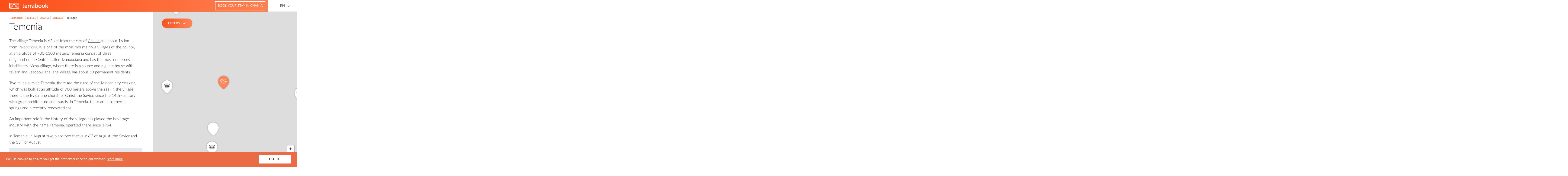

--- FILE ---
content_type: text/html; charset=UTF-8
request_url: https://greece.terrabook.com/chania/page/temenia/
body_size: 60500
content:


<!DOCTYPE html>
<html lang="en-US" prefix="og: http://ogp.me/ns#">
	<head>
    <meta charset="UTF-8">
    <meta http-equiv="X-UA-Compatible" content="IE=edge">
    <meta name="HandheldFriendly" content="true">
    <meta name="viewport" content="width=device-width, initial-scale=1 initial-scale=1.0, maximum-scale=1.0, user-scalable=no">
    <meta name="theme-color" content="#fc4e17">
    <meta name="msapplication-TileColor" content="#fc4e17">
    <meta name="msapplication-TileImage" content="https://greece.terrabook.com/wp-content/themes/terrabook/assets/img/favicons/ms-icon-144x144.png">
    <link rel="apple-touch-icon" sizes="57x57" href="https://greece.terrabook.com/wp-content/themes/terrabook/assets/img/favicons/apple-icon-57x57.png">
    <link rel="apple-touch-icon" sizes="60x60" href="https://greece.terrabook.com/wp-content/themes/terrabook/assets/img/favicons/apple-icon-60x60.png">
    <link rel="apple-touch-icon" sizes="72x72" href="https://greece.terrabook.com/wp-content/themes/terrabook/assets/img/favicons/apple-icon-72x72.png">
    <link rel="apple-touch-icon" sizes="76x76" href="https://greece.terrabook.com/wp-content/themes/terrabook/assets/img/favicons/apple-icon-76x76.png">
    <link rel="apple-touch-icon" sizes="114x114" href="https://greece.terrabook.com/wp-content/themes/terrabook/assets/img/favicons/apple-icon-114x114.png">
    <link rel="apple-touch-icon" sizes="120x120" href="https://greece.terrabook.com/wp-content/themes/terrabook/assets/img/favicons/apple-icon-120x120.png">
    <link rel="apple-touch-icon" sizes="144x144" href="https://greece.terrabook.com/wp-content/themes/terrabook/assets/img/favicons/apple-icon-144x144.png">
    <link rel="apple-touch-icon" sizes="152x152" href="https://greece.terrabook.com/wp-content/themes/terrabook/assets/img/favicons/apple-icon-152x152.png">
    <link rel="apple-touch-icon" sizes="180x180" href="https://greece.terrabook.com/wp-content/themes/terrabook/assets/img/favicons/apple-icon-180x180.png">
    <link rel="icon" type="image/png" sizes="192x192"  href="https://greece.terrabook.com/wp-content/themes/terrabook/assets/img/favicons/android-icon-192x192.png">
    <link rel="icon" type="image/png" sizes="32x32" href="https://greece.terrabook.com/wp-content/themes/terrabook/assets/img/favicons/favicon-32x32.png">
    <link rel="icon" type="image/png" sizes="96x96" href="https://greece.terrabook.com/wp-content/themes/terrabook/assets/img/favicons/favicon-96x96.png">
    <link rel="icon" type="image/png" sizes="16x16" href="https://greece.terrabook.com/wp-content/themes/terrabook/assets/img/favicons/favicon-16x16.png">
    <link rel="manifest" href="https://greece.terrabook.com/wp-content/themes/terrabook/assets/img/favicons/manifest.json">

    <link rel="alternate" hreflang="en" href="https://greece.terrabook.com/chania/page/temenia/" />
<link rel="alternate" hreflang="el" href="https://greece.terrabook.com/el/chania/page/temenia-2/" />

<!-- This site is optimized with the Yoast SEO plugin v7.9.1 - https://yoast.com/wordpress/plugins/seo/ -->
<title>Temenia - Chania | Terrabook</title>
<meta name="description" content="Temenia, from the most mountainous villages of Chania, is famous for its thermal springs and the local beverage industry operating since 1954."/>
<link rel="canonical" href="https://greece.terrabook.com/chania/page/temenia/" />
<meta property="og:locale" content="en_US" />
<meta property="og:type" content="article" />
<meta property="og:image" content="https://greece.terrabook.com/wp-content/themes/terrabook/assets/img/placeholder.png" />
<meta property="og:title" content="Temenia - Chania | Terrabook" />
<meta property="og:description" content="Temenia, from the most mountainous villages of Chania, is famous for its thermal springs and the local beverage industry operating since 1954." />
<meta property="og:url" content="https://greece.terrabook.com/chania/page/temenia/" />
<meta property="og:site_name" content="Terrabook" />
<meta property="article:publisher" content="https://www.facebook.com/Terrabook/" />
<meta property="article:tag" content="Selino-Kantanos" />
<meta name="twitter:card" content="summary" />
<meta name="twitter:description" content="Temenia, from the most mountainous villages of Chania, is famous for its thermal springs and the local beverage industry operating since 1954." />
<meta name="twitter:title" content="Temenia - Chania | Terrabook" />
<meta name="twitter:site" content="@terrabooktweets" />
<meta name="twitter:creator" content="@terrabooktweets" />
<!-- / Yoast SEO plugin. -->

<link rel='dns-prefetch' href='//maps.googleapis.com' />
<link rel='dns-prefetch' href='//s.w.org' />
		<script type="text/javascript">
			window._wpemojiSettings = {"baseUrl":"https:\/\/s.w.org\/images\/core\/emoji\/11\/72x72\/","ext":".png","svgUrl":"https:\/\/s.w.org\/images\/core\/emoji\/11\/svg\/","svgExt":".svg","source":{"concatemoji":"https:\/\/greece.terrabook.com\/wp-includes\/js\/wp-emoji-release.min.js?ver=4.9.8"}};
			!function(a,b,c){function d(a,b){var c=String.fromCharCode;l.clearRect(0,0,k.width,k.height),l.fillText(c.apply(this,a),0,0);var d=k.toDataURL();l.clearRect(0,0,k.width,k.height),l.fillText(c.apply(this,b),0,0);var e=k.toDataURL();return d===e}function e(a){var b;if(!l||!l.fillText)return!1;switch(l.textBaseline="top",l.font="600 32px Arial",a){case"flag":return!(b=d([55356,56826,55356,56819],[55356,56826,8203,55356,56819]))&&(b=d([55356,57332,56128,56423,56128,56418,56128,56421,56128,56430,56128,56423,56128,56447],[55356,57332,8203,56128,56423,8203,56128,56418,8203,56128,56421,8203,56128,56430,8203,56128,56423,8203,56128,56447]),!b);case"emoji":return b=d([55358,56760,9792,65039],[55358,56760,8203,9792,65039]),!b}return!1}function f(a){var c=b.createElement("script");c.src=a,c.defer=c.type="text/javascript",b.getElementsByTagName("head")[0].appendChild(c)}var g,h,i,j,k=b.createElement("canvas"),l=k.getContext&&k.getContext("2d");for(j=Array("flag","emoji"),c.supports={everything:!0,everythingExceptFlag:!0},i=0;i<j.length;i++)c.supports[j[i]]=e(j[i]),c.supports.everything=c.supports.everything&&c.supports[j[i]],"flag"!==j[i]&&(c.supports.everythingExceptFlag=c.supports.everythingExceptFlag&&c.supports[j[i]]);c.supports.everythingExceptFlag=c.supports.everythingExceptFlag&&!c.supports.flag,c.DOMReady=!1,c.readyCallback=function(){c.DOMReady=!0},c.supports.everything||(h=function(){c.readyCallback()},b.addEventListener?(b.addEventListener("DOMContentLoaded",h,!1),a.addEventListener("load",h,!1)):(a.attachEvent("onload",h),b.attachEvent("onreadystatechange",function(){"complete"===b.readyState&&c.readyCallback()})),g=c.source||{},g.concatemoji?f(g.concatemoji):g.wpemoji&&g.twemoji&&(f(g.twemoji),f(g.wpemoji)))}(window,document,window._wpemojiSettings);
		</script>
		<style type="text/css">
img.wp-smiley,
img.emoji {
	display: inline !important;
	border: none !important;
	box-shadow: none !important;
	height: 1em !important;
	width: 1em !important;
	margin: 0 .07em !important;
	vertical-align: -0.1em !important;
	background: none !important;
	padding: 0 !important;
}
</style>
<link rel='stylesheet' id='wpml-legacy-horizontal-list-0-css'  href='//greece.terrabook.com/wp-content/plugins/sitepress-multilingual-cms/templates/language-switchers/legacy-list-horizontal/style.css?ver=1' type='text/css' media='all' />
<link rel='stylesheet' id='terrabook-style-css'  href='https://greece.terrabook.com/wp-content/themes/terrabook/style.css?ver=4.9.8' type='text/css' media='all' />
<script type='text/javascript' src='https://maps.googleapis.com/maps/api/js?key=AIzaSyA8owxTRajzGtYOj1O6xvIldO5yx-uurjw&#038;language=en&#038;ver=4.9.8' async='async'></script>
<script type='text/javascript' src='https://greece.terrabook.com/wp-includes/js/jquery/jquery.js?ver=1.12.4'></script>
<script type='text/javascript' src='https://greece.terrabook.com/wp-includes/js/jquery/jquery-migrate.min.js?ver=1.4.1'></script>
<link rel="EditURI" type="application/rsd+xml" title="RSD" href="https://greece.terrabook.com/xmlrpc.php?rsd" />
<link rel="wlwmanifest" type="application/wlwmanifest+xml" href="https://greece.terrabook.com/wp-includes/wlwmanifest.xml" /> 
<meta name="generator" content="WordPress 4.9.8" />
<link rel='shortlink' href='https://greece.terrabook.com/?p=7421' />
<link rel="alternate" type="application/json+oembed" href="https://greece.terrabook.com/wp-json/oembed/1.0/embed?url=https%3A%2F%2Fgreece.terrabook.com%2Fchania%2Fpage%2Ftemenia%2F" />
<link rel="alternate" type="text/xml+oembed" href="https://greece.terrabook.com/wp-json/oembed/1.0/embed?url=https%3A%2F%2Fgreece.terrabook.com%2Fchania%2Fpage%2Ftemenia%2F&#038;format=xml" />
<meta name="generator" content="WPML ver:4.0.3 stt:1,13;" />
<script type="text/javascript">
(function(url){
	if(/(?:Chrome\/26\.0\.1410\.63 Safari\/537\.31|WordfenceTestMonBot)/.test(navigator.userAgent)){ return; }
	var addEvent = function(evt, handler) {
		if (window.addEventListener) {
			document.addEventListener(evt, handler, false);
		} else if (window.attachEvent) {
			document.attachEvent('on' + evt, handler);
		}
	};
	var removeEvent = function(evt, handler) {
		if (window.removeEventListener) {
			document.removeEventListener(evt, handler, false);
		} else if (window.detachEvent) {
			document.detachEvent('on' + evt, handler);
		}
	};
	var evts = 'contextmenu dblclick drag dragend dragenter dragleave dragover dragstart drop keydown keypress keyup mousedown mousemove mouseout mouseover mouseup mousewheel scroll'.split(' ');
	var logHuman = function() {
		if (window.wfLogHumanRan) { return; }
		window.wfLogHumanRan = true;
		var wfscr = document.createElement('script');
		wfscr.type = 'text/javascript';
		wfscr.async = true;
		wfscr.src = url + '&r=' + Math.random();
		(document.getElementsByTagName('head')[0]||document.getElementsByTagName('body')[0]).appendChild(wfscr);
		for (var i = 0; i < evts.length; i++) {
			removeEvent(evts[i], logHuman);
		}
	};
	for (var i = 0; i < evts.length; i++) {
		addEvent(evts[i], logHuman);
	}
})('//greece.terrabook.com/?wordfence_lh=1&hid=E4DC08818DFAA431B5A4AF879D6D9D27');
</script>
		<script>
		  (function(i,s,o,g,r,a,m){i['GoogleAnalyticsObject']=r;i[r]=i[r]||function(){
		  (i[r].q=i[r].q||[]).push(arguments)},i[r].l=1*new Date();a=s.createElement(o),
		  m=s.getElementsByTagName(o)[0];a.async=1;a.src=g;m.parentNode.insertBefore(a,m)
		  })(window,document,'script','https://www.google-analytics.com/analytics.js','ga');
		  ga('create', 'UA-40564121-2', 'auto');
		  ga('send', 'pageview');
    </script>
	</head>
  <body class="terrabook_page-template-default single single-terrabook_page postid-7421">
      <header class="header">
        <div class="trrb-container-fluid">
          <div class="row">
            <div class="col-sm-12">

              <div class="logo">
                <a title="Terrabook" rel="noopener" target="_blank" href="//www.terrabook.com">
                  <img src="https://greece.terrabook.com/wp-content/themes/terrabook/assets/img/logo-desktop-header.svg" onerror="this.src='https://greece.terrabook.com/wp-content/themes/terrabook/assets/img/logo-desktop-header.png'; this.onerror=null;" alt="Terrabook Logo" >
                </a>
              </div>

              <nav class="language-switcher pull-right">
                <div class="language-switcher__language--active"><a rel="alternate" hreflang="en" href="#">EN</a> <i class="fa fa-angle-down" aria-hidden="true"></i></div><ul><li class="language-switcher__language"><a class="active hidden-xs" rel="alternate" hreflang="en" href="#">English</a> <a class="active visible-xs" rel="alternate" hreflang="en" href="#">EN</a> </li><li class="language-switcher__language"><a class="hidden-xs" rel="alternate" hreflang="el" href="https://greece.terrabook.com/el/chania/page/temenia-2/">Ελληνικα</a> <a class="visible-xs" rel="alternate" hreflang="el" href="https://greece.terrabook.com/el/chania/page/temenia-2/">EL</a> </li></ul>              </nav>

              <div class="booking-fields pull-right">
                <div class="booking-fields-wrapper"><a class="booking-fields-link" target="_blank" rel="nofollow noopener" title="Book your stay in Chania" href="https://www.booking.com:/city/gr/chania-town.en.html?aid=814980&no_rooms=1&group_adults=2&room1=A%2CA&label=Chania#">Book your stay in Chania</a></div>                <div class="booking-fields-wrapper booking-fields-wrapper--hidden"><div class="booking-fields-widget"><ins class="bookingaff" data-aid="1553034" data-target_aid="814980" data-prod="dfl2" data-width="100%" data-height="auto" data-dest_id="-820164" data-dest_type="city" data-df_num_properties="5">
    <!-- Anything inside will go away once widget is loaded. -->
    <a href="//www.booking.com?aid=814980">Booking.com</a>
</ins>
<script type="text/javascript">
    (function(d, sc, u) {
      var s = d.createElement(sc), p = d.getElementsByTagName(sc)[0];
      s.type = 'text/javascript';
      s.async = true;
      s.src = u + '?v=' + (+new Date());
      p.parentNode.insertBefore(s,p);
      })(document, 'script', '//aff.bstatic.com/static/affiliate_base/js/flexiproduct.js');
</script></div></div>              </div>

            </div>

          </div>
        </div>
      </header>
<main class="main-content" role="main">
  <div class="trrb-container-fluid clearfix">
    <article class="col-content">
      
<section class="terrabook-content" itemscope itemtype="http://schema.org/TouristAttraction">
  <meta itemprop="url" content="https://greece.terrabook.com/chania/page/temenia/" />
  <article class="terrabook-content__article">

    <div itemprop="geo" itemscope itemtype="http://schema.org/GeoCoordinates">
      <meta itemprop="latitude" content="35.292724" />
      <meta itemprop="longitude" content="23.754136" />
    </div>

    <div class="terrabook-content__article--loading"></div>
        <div><ul class="breadcrumb" itemscope itemtype="http://schema.org/BreadcrumbList"><li class="breadcrumb__dots"><a href="#" class="breadcrumb__dots-link"><span></span><span></span><span></span></a></li><li itemprop="itemListElement" itemscope itemtype="http://schema.org/ListItem">
            <a  target="_blank"  href="https://www.terrabook.com" itemprop="item">
              <span itemprop="name"> TERRABOOK</span>
              <meta itemprop="position" content="0" />
            </a>
          </li><span class="breadcrumb--separator"> | </span><li itemprop="itemListElement" itemscope itemtype="http://schema.org/ListItem">
            <a  target="_blank"  href="https://www.terrabook.com" itemprop="item">
              <span itemprop="name"> GREECE</span>
              <meta itemprop="position" content="1" />
            </a>
          </li><span class="breadcrumb--separator"> | </span><li itemprop="itemListElement" itemscope itemtype="http://schema.org/ListItem">
            <a  href="https://greece.terrabook.com/chania/" itemprop="item">
              <span itemprop="name"> CHANIA</span>
              <meta itemprop="position" content="2" />
            </a>
          </li><span class="breadcrumb--separator"> | </span><li itemprop="itemListElement" itemscope itemtype="http://schema.org/ListItem">
            <a  href="https://greece.terrabook.com/chania/chapter/villages/" itemprop="item">
              <span itemprop="name"> VILLAGES</span>
              <meta itemprop="position" content="3" />
            </a>
          </li><span class="breadcrumb--separator"> | </span><li class="breadcrumb__li--last" itemprop="itemListElement">TEMENIA</li></ul></ul></ul></ul></div>    
    <h1 class="h1" itemprop="name">
      Temenia    </h1>

    <div class="terrabook-content__article--inner">

    
	    

      <div itemprop="description">
        <p>The village Temenia is 62 km from the city of <a title="Chania" href="https://greece.terrabook.com/chania/page/chania/">Chania </a>and about 16 km from <a title="Paleochora" href="https://greece.terrabook.com/ithaca/page/paleochora/">Paleochora</a>. It is one of the most mountainous villages of the county, at an altitude of 700-1100 meters. Temenia consist of three neighborhoods: Central, called Tzanoudiana and has the most numerous inhabitants, Mesa Village, where there is a source and a guest house with tavern and Lazopouliana. The village has about 50 permanent residents.</p>
<p>Two miles outside Temenia, there are the ruins of the Minoan city Yrtakina, which was built at an altitude of 900 meters above the sea. In the village, there is the Byzantine church of Christ the Savior, since the 14th -century with great architecture and murals. In Temenia, there are also thermal springs and a recently renovated spa.</p>
<p>An important role in the history of the village has played the beverage industry with the name Temenia, operated there since 1954.</p>
<p>In Temenia, in August take place two festivals: 6<sup>th</sup> of August, the Savior and the 15<sup>th</sup> of August.</p>
      </div>

      <div class="terrabook-booking-widget">
        <!-- Booking fields content, handled by js -->
      </div>

      <div class="terrabook-social-buttons clearfix">
          <a class="terrabook-social-buttons__facebook" itemprop="sameAs" href="https://www.facebook.com/sharer/sharer.php?u=https://greece.terrabook.com/chania/page/temenia/&title=Temenia" target="_blank">
             <i class="fa fa-facebook" aria-hidden="true"></i>
             <span class="terrabook-social-buttons--text"> SHARE IT </span>
          </a>
          <a class="terrabook-social-buttons__twitter"
              itemprop="sameAs"
              href="https://twitter.com/intent/tweet?status=https://greece.terrabook.com/chania/page/temenia/"
              target="_blank">
            <i class="fa fa-twitter" aria-hidden="true"></i>
            <span class="terrabook-social-buttons--text"> TWEET IT </span>
          </a>
      </div>

          </div>
  </article>
</section>    </article>
    <aside class="col-map">
        <div class="terrabook-map-mobile-button">
    SHOW MAP  </div>
  <div class="terrabook-map" id="map">
    <div class="terrabook-map__slider">
      <div class="terrabook-map__slider--controls">
        <span class="prev">
          <i class="fa fa-angle-left" aria-hidden="true"></i>
        </span>
        <span class="count">
          <span class="from"></span>
          <span class="text"> from </span>
          <span class="to"></span>
        </span>
        <span class="next">
          <i class="fa fa-angle-right" aria-hidden="true"></i>
        </span>
      </div>
      <span class="terrabook-map__slider--close">
        <!-- <i class="fa fa-times" aria-hidden="true"></i> -->
      </span>
      <ul>
        <!-- clusters content goes here -->
      </ul>
    </div>
  </div>
    </aside>
  </div>
</main>
  <section class='interest-tiles'>
    <div class="trrb-container">
      <h2 class="interest-tiles-header">Most Popular</h2>
<ul class='interest-tiles-content owl-carousel'>
          <li class='interest-tiles-content-item'>
      <a href="https://greece.terrabook.com/chania/chapter/access" title="Chania - Access">
        <div class="interest-tiles-content-item__thumbnail">
                      <img class="interest-tiles-content-item__image" src="https://greece.terrabook.com/wp-content/themes/terrabook/assets/img/placeholder.png" width="260" height="145" alt="Chania - Access" />
                  </div>

        <div class="interest-tiles-content-item__wrapper">
          <h5 class="interest-tiles-content-item__title">
            Chania - Access          </h5>

          
                      <div class="interest-tiles-content-item__content">
              Chania has a modern port with numerous and and frequent connections to Piraeus, and an international airport, that also has frequent flights from all over Greece and abroad, so that access to this very popular destination is convenient and easy.
The            </div>
                  </div>
      </a>
    </li>
              <li class='interest-tiles-content-item'>
      <a href="https://greece.terrabook.com/chania/chapter/accommodation" title="Chania - Accommodation">
        <div class="interest-tiles-content-item__thumbnail">
                      <img class="interest-tiles-content-item__image" src="https://greece.terrabook.com/wp-content/themes/terrabook/assets/img/placeholder.png" width="260" height="145" alt="Chania - Accommodation" />
                  </div>

        <div class="interest-tiles-content-item__wrapper">
          <h5 class="interest-tiles-content-item__title">
            Chania - Accommodation          </h5>

          
                      <div class="interest-tiles-content-item__content">
              Whatever your needs in accommodation, you will definitely find what you want in Chania. The area is one of the most developed in Greek tourism and offers all forms of accommodation to meet the needs of hundreds of thousands of            </div>
                  </div>
      </a>
    </li>
                                            <li class='interest-tiles-content-item'>
      <a href="https://greece.terrabook.com/chania/chapter/beaches" title="Chania - Beaches">
        <div class="interest-tiles-content-item__thumbnail">
                      <img class="interest-tiles-content-item__image" src="https://greece.terrabook.com/wp-content/themes/terrabook/assets/img/placeholder.png" width="260" height="145" alt="Chania - Beaches" />
                  </div>

        <div class="interest-tiles-content-item__wrapper">
          <h5 class="interest-tiles-content-item__title">
            Chania - Beaches          </h5>

          
                      <div class="interest-tiles-content-item__content">
              Crystal blue waters, fine sand in all shades of white, beige and pink and white pebbles, crowded or deserted, Chania beaches rank among the most impressive of all Greece. It is no coincidence that at times, lists of the best            </div>
                  </div>
      </a>
    </li>
                                                                    <li class='interest-tiles-content-item'>
      <a href="https://greece.terrabook.com/chania/chapter/construction-offices" title="Chania - Construction offices">
        <div class="interest-tiles-content-item__thumbnail">
                      <img class="interest-tiles-content-item__image" src="https://greece.terrabook.com/wp-content/themes/terrabook/assets/img/placeholder.png" width="260" height="145" alt="Chania - Construction offices" />
                  </div>

        <div class="interest-tiles-content-item__wrapper">
          <h5 class="interest-tiles-content-item__title">
            Chania - Construction offices          </h5>

          
                      <div class="interest-tiles-content-item__content">
              Apart from the countless heavenly beaches, you will find hidden in the nature of Chania dozens of other beauties. First place from all the natural attractions goes naturally to the Samaria Gorge, one of the most impressive in Europe. To            </div>
                  </div>
      </a>
    </li>
                                <li class='interest-tiles-content-item'>
      <a href="https://greece.terrabook.com/chania/chapter/culture" title="Chania - Culture">
        <div class="interest-tiles-content-item__thumbnail">
                      <img class="interest-tiles-content-item__image" src="https://greece.terrabook.com/wp-content/themes/terrabook/assets/img/placeholder.png" width="260" height="145" alt="Chania - Culture" />
                  </div>

        <div class="interest-tiles-content-item__wrapper">
          <h5 class="interest-tiles-content-item__title">
            Chania - Culture          </h5>

          
                      <div class="interest-tiles-content-item__content">
              The entire region of Chania is one of the few places on earth, where so many different civilizations have left their mark. Ancient Greek ruins, spanning from the Minoan to the Classical era, Byzantine monuments, Venetian castles and monasteries, buildings            </div>
                  </div>
      </a>
    </li>
              <li class='interest-tiles-content-item'>
      <a href="https://greece.terrabook.com/chania/chapter/entertainment" title="Chania - Entertainment">
        <div class="interest-tiles-content-item__thumbnail">
                      <img class="interest-tiles-content-item__image" src="https://greece.terrabook.com/wp-content/themes/terrabook/assets/img/placeholder.png" width="260" height="145" alt="Chania - Entertainment" />
                  </div>

        <div class="interest-tiles-content-item__wrapper">
          <h5 class="interest-tiles-content-item__title">
            Chania - Entertainment          </h5>

          
                      <div class="interest-tiles-content-item__content">
              Big clubs, nightclubs and music stages, atmospheric bars, traditional cafes (kafeneia) and trendy cafes: what you have to do to have fun in Chania is very simple, you just choose whatever suits your idea for fun.
In the old port beats            </div>
                  </div>
      </a>
    </li>
                          <li class='interest-tiles-content-item'>
      <a href="https://greece.terrabook.com/chania/chapter/food" title="Chania - Food">
        <div class="interest-tiles-content-item__thumbnail">
                      <img class="interest-tiles-content-item__image" src="https://greece.terrabook.com/wp-content/themes/terrabook/assets/img/placeholder.png" width="260" height="145" alt="Chania - Food" />
                  </div>

        <div class="interest-tiles-content-item__wrapper">
          <h5 class="interest-tiles-content-item__title">
            Chania - Food          </h5>

          
                      <div class="interest-tiles-content-item__content">
              There are endless options to enjoy the unsurpassed Cretan cuisine in Chania, the region that gives the food experience a completely different meaning.
Eating in modern or traditional restaurants, which offer traditional or more gourmet delicacies, accompanied by the essential Cretan            </div>
                  </div>
      </a>
    </li>
                                                  <li class='interest-tiles-content-item'>
      <a href="https://greece.terrabook.com/chania/chapter/hospitals-health-centers" title="Chania - Hospitals - Health Centers">
        <div class="interest-tiles-content-item__thumbnail">
                      <img class="interest-tiles-content-item__image" src="https://greece.terrabook.com/wp-content/themes/terrabook/assets/img/placeholder.png" width="260" height="145" alt="Chania - Hospitals - Health Centers" />
                  </div>

        <div class="interest-tiles-content-item__wrapper">
          <h5 class="interest-tiles-content-item__title">
            Chania - Hospitals - Health Centers          </h5>

          
                      <div class="interest-tiles-content-item__content">
              The General Hospital of Chania is one of the largest in Greece. Located in Mournies, on the outskirts of the city of Chania and has medical departments in the field of Internal Medicine,Surgical and Laboratory departments, covering numerous specialties.
Apart from            </div>
                  </div>
      </a>
    </li>
                    <li class='interest-tiles-content-item'>
      <a href="https://greece.terrabook.com/chania/chapter/information" title="Chania - Information">
        <div class="interest-tiles-content-item__thumbnail">
                      <img class="interest-tiles-content-item__image" src="https://greece.terrabook.com/wp-content/themes/terrabook/assets/img/placeholder.png" width="260" height="145" alt="Chania - Information" />
                  </div>

        <div class="interest-tiles-content-item__wrapper">
          <h5 class="interest-tiles-content-item__title">
            Chania - Information          </h5>

          
                      <div class="interest-tiles-content-item__content">
              One of the four regional administrative units of Crete, Chania is the westernmost part of the island. To the north it borders with the Mediterranean sea, to the south with the Libyan sea and to the east with the regional            </div>
                  </div>
      </a>
    </li>
                                <li class='interest-tiles-content-item'>
      <a href="https://greece.terrabook.com/chania/chapter/market" title="Chania - Market">
        <div class="interest-tiles-content-item__thumbnail">
                      <img class="interest-tiles-content-item__image" src="https://greece.terrabook.com/wp-content/themes/terrabook/assets/img/placeholder.png" width="260" height="145" alt="Chania - Market" />
                  </div>

        <div class="interest-tiles-content-item__wrapper">
          <h5 class="interest-tiles-content-item__title">
            Chania - Market          </h5>

          
                      <div class="interest-tiles-content-item__content">
              Chania, being a large town, could not but have a rich market with every type of stores. Its center being the historical building of the Municipal Market of Chania, that hosts itself many stores, in the streets surrounding it you            </div>
                  </div>
      </a>
    </li>
                                      <li class='interest-tiles-content-item'>
      <a href="https://greece.terrabook.com/chania/chapter/nature" title="Chania - Nature">
        <div class="interest-tiles-content-item__thumbnail">
                      <img class="interest-tiles-content-item__image" src="https://greece.terrabook.com/wp-content/themes/terrabook/assets/img/placeholder.png" width="260" height="145" alt="Chania - Nature" />
                  </div>

        <div class="interest-tiles-content-item__wrapper">
          <h5 class="interest-tiles-content-item__title">
            Chania - Nature          </h5>

          
                      <div class="interest-tiles-content-item__content">
              Apart from the countless heavenly beaches, you will find hidden in the nature of Chania dozens of other beauties. First place from all the natural attractions goes naturally to the Samaria Gorge, one of the most impressive in Europe. To            </div>
                  </div>
      </a>
    </li>
                                            <li class='interest-tiles-content-item'>
      <a href="https://greece.terrabook.com/chania/chapter/public-services" title="Chania - Public Services">
        <div class="interest-tiles-content-item__thumbnail">
                      <img class="interest-tiles-content-item__image" src="https://greece.terrabook.com/wp-content/themes/terrabook/assets/img/placeholder.png" width="260" height="145" alt="Chania - Public Services" />
                  </div>

        <div class="interest-tiles-content-item__wrapper">
          <h5 class="interest-tiles-content-item__title">
            Chania - Public Services          </h5>

          
                      <div class="interest-tiles-content-item__content">
              Being one of the four peripheral units that make up the region of Crete of the Greek state, Chania is an autonomous administrative center, with annexes of all the public services of the country: two Tax Offices (A and B)            </div>
                  </div>
      </a>
    </li>
                          <li class='interest-tiles-content-item'>
      <a href="https://greece.terrabook.com/chania/chapter/rivers" title="Chania - Rivers">
        <div class="interest-tiles-content-item__thumbnail">
                      <img class="interest-tiles-content-item__image" src="https://greece.terrabook.com/wp-content/themes/terrabook/assets/img/placeholder.png" width="260" height="145" alt="Chania - Rivers" />
                  </div>

        <div class="interest-tiles-content-item__wrapper">
          <h5 class="interest-tiles-content-item__title">
            Chania - Rivers          </h5>

          
                      <div class="interest-tiles-content-item__content">
              Crystal blue waters, fine sand in all shades of white, beige and pink and white pebbles, crowded or deserted, Chania beaches rank among the most impressive of all Greece. It is no coincidence that at times, lists of the best            </div>
                  </div>
      </a>
    </li>
                    <li class='interest-tiles-content-item'>
      <a href="https://greece.terrabook.com/chania/chapter/services" title="Chania - Services">
        <div class="interest-tiles-content-item__thumbnail">
                      <img class="interest-tiles-content-item__image" src="https://greece.terrabook.com/wp-content/themes/terrabook/assets/img/placeholder.png" width="260" height="145" alt="Chania - Services" />
                  </div>

        <div class="interest-tiles-content-item__wrapper">
          <h5 class="interest-tiles-content-item__title">
            Chania - Services          </h5>

          
                      <div class="interest-tiles-content-item__content">
              A large, modern city like Chania, does not win the hearts of its visitors only with its natural beauty and its numerous attractions, but also with the high standard of services it provides. Thus, not only the town of Chania,            </div>
                  </div>
      </a>
    </li>
                                      <li class='interest-tiles-content-item'>
      <a href="https://greece.terrabook.com/chania/chapter/taverns" title="Chania - Taverns">
        <div class="interest-tiles-content-item__thumbnail">
                      <img class="interest-tiles-content-item__image" src="https://greece.terrabook.com/wp-content/themes/terrabook/assets/img/placeholder.png" width="260" height="145" alt="Chania - Taverns" />
                  </div>

        <div class="interest-tiles-content-item__wrapper">
          <h5 class="interest-tiles-content-item__title">
            Chania - Taverns          </h5>

          
                      <div class="interest-tiles-content-item__content">
              There are endless options to enjoy the unsurpassed Cretan cuisine in Chania, the region that gives the food experience a completely different meaning.
Eating in modern or traditional restaurants, which offer traditional or more gourmet delicacies, accompanied by the essential Cretan            </div>
                  </div>
      </a>
    </li>
                    <li class='interest-tiles-content-item'>
      <a href="https://greece.terrabook.com/chania/chapter/tradition" title="Chania - Tradition">
        <div class="interest-tiles-content-item__thumbnail">
                      <img class="interest-tiles-content-item__image" src="https://greece.terrabook.com/wp-content/themes/terrabook/assets/img/placeholder.png" width="260" height="145" alt="Chania - Tradition" />
                  </div>

        <div class="interest-tiles-content-item__wrapper">
          <h5 class="interest-tiles-content-item__title">
            Chania - Tradition          </h5>

          
                      <div class="interest-tiles-content-item__content">
              The entire region of Chania is one of the few places on earth, where so many different civilizations have left their mark. Ancient Greek ruins, spanning from the Minoan to the Classical era, Byzantine monuments, Venetian castles and monasteries, buildings            </div>
                  </div>
      </a>
    </li>
              <li class='interest-tiles-content-item'>
      <a href="https://greece.terrabook.com/chania/chapter/transportation" title="Chania - Transportation">
        <div class="interest-tiles-content-item__thumbnail">
                      <img class="interest-tiles-content-item__image" src="https://greece.terrabook.com/wp-content/themes/terrabook/assets/img/placeholder.png" width="260" height="145" alt="Chania - Transportation" />
                  </div>

        <div class="interest-tiles-content-item__wrapper">
          <h5 class="interest-tiles-content-item__title">
            Chania - Transportation          </h5>

          
                      <div class="interest-tiles-content-item__content">
              Chania is a fairly large county, with countless beauties, not only on the coastline, but also inland. Whatever starting point you choose for your tour of the beauties of Crete - the city of Chania, or a resort, such as            </div>
                  </div>
      </a>
    </li>
                          <li class='interest-tiles-content-item'>
      <a href="https://greece.terrabook.com/chania/chapter/various-items" title="Chania - Various Items">
        <div class="interest-tiles-content-item__thumbnail">
                      <img class="interest-tiles-content-item__image" src="https://greece.terrabook.com/wp-content/themes/terrabook/assets/img/placeholder.png" width="260" height="145" alt="Chania - Various Items" />
                  </div>

        <div class="interest-tiles-content-item__wrapper">
          <h5 class="interest-tiles-content-item__title">
            Chania - Various Items          </h5>

          
                      <div class="interest-tiles-content-item__content">
              Chania, being a large town, could not but have a rich market with every type of stores. Its center being the historical building of the Municipal Market of Chania, that hosts itself many stores, in the streets surrounding it you            </div>
                  </div>
      </a>
    </li>
              <li class='interest-tiles-content-item'>
      <a href="https://greece.terrabook.com/chania/chapter/vehicles-for-rent" title="Chania - Vehicles For Rent">
        <div class="interest-tiles-content-item__thumbnail">
                      <img class="interest-tiles-content-item__image" src="https://greece.terrabook.com/wp-content/themes/terrabook/assets/img/placeholder.png" width="260" height="145" alt="Chania - Vehicles For Rent" />
                  </div>

        <div class="interest-tiles-content-item__wrapper">
          <h5 class="interest-tiles-content-item__title">
            Chania - Vehicles For Rent          </h5>

          
                      <div class="interest-tiles-content-item__content">
              A large, modern city like Chania, does not win the hearts of its visitors only with its natural beauty and its numerous attractions, but also with the high standard of services it provides. Thus, not only the town of Chania,            </div>
                  </div>
      </a>
    </li>
              <li class='interest-tiles-content-item'>
      <a href="https://greece.terrabook.com/chania/chapter/villages" title="Chania - Villages">
        <div class="interest-tiles-content-item__thumbnail">
                      <img class="interest-tiles-content-item__image" src="https://greece.terrabook.com/wp-content/themes/terrabook/assets/img/placeholder.png" width="260" height="145" alt="Chania - Villages" />
                  </div>

        <div class="interest-tiles-content-item__wrapper">
          <h5 class="interest-tiles-content-item__title">
            Chania - Villages          </h5>

          
                      <div class="interest-tiles-content-item__content">
              Chania has hundreds of villages, divided administratively into seven municipalities, based on the Kallikratic division of Greece.
The island of Gavdos is one of the villages, with fewer than 30 residents. Its special importance, as the southernmost tip of the continent            </div>
                  </div>
      </a>
    </li>
              <li class='interest-tiles-content-item'>
      <a href="https://greece.terrabook.com/chania/chapter/villas" title="Chania - Villas">
        <div class="interest-tiles-content-item__thumbnail">
                      <img class="interest-tiles-content-item__image" src="https://greece.terrabook.com/wp-content/themes/terrabook/assets/img/placeholder.png" width="260" height="145" alt="Chania - Villas" />
                  </div>

        <div class="interest-tiles-content-item__wrapper">
          <h5 class="interest-tiles-content-item__title">
            Chania - Villas          </h5>

          
                      <div class="interest-tiles-content-item__content">
              Whatever your needs in accommodation, you will definitely find what you want in Chania. The area is one of the most developed in Greek tourism and offers all forms of accommodation to meet the needs of hundreds of thousands of            </div>
                  </div>
      </a>
    </li>
              <li class='interest-tiles-content-item'>
      <a href="https://greece.terrabook.com/chania/chapter/walking-tourism" title="Chania - Walking Tourism">
        <div class="interest-tiles-content-item__thumbnail">
                      <img class="interest-tiles-content-item__image" src="https://greece.terrabook.com/wp-content/themes/terrabook/assets/img/placeholder.png" width="260" height="145" alt="Chania - Walking Tourism" />
                  </div>

        <div class="interest-tiles-content-item__wrapper">
          <h5 class="interest-tiles-content-item__title">
            Chania - Walking Tourism          </h5>

          
                      <div class="interest-tiles-content-item__content">
              Apart from the countless heavenly beaches, you will find hidden in the nature of Chania dozens of other beauties. First place from all the natural attractions goes naturally to the Samaria Gorge, one of the most impressive in Europe. To            </div>
                  </div>
      </a>
    </li>
              <li class='interest-tiles-content-item'>
      <a href="https://greece.terrabook.com/chania/chapter/%ce%b1ctivities" title="Chania - Αctivities">
        <div class="interest-tiles-content-item__thumbnail">
                      <img class="interest-tiles-content-item__image" src="https://greece.terrabook.com/wp-content/themes/terrabook/assets/img/placeholder.png" width="260" height="145" alt="Chania - Αctivities" />
                  </div>

        <div class="interest-tiles-content-item__wrapper">
          <h5 class="interest-tiles-content-item__title">
            Chania - Αctivities          </h5>

          
                      <div class="interest-tiles-content-item__content">
              Big clubs, nightclubs and music stages, atmospheric bars, traditional cafes (kafeneia) and trendy cafes: what you have to do to have fun in Chania is very simple, you just choose whatever suits your idea for fun.
In the old port beats            </div>
                  </div>
      </a>
    </li>
              <li class='interest-tiles-content-item'>
      <a href="https://greece.terrabook.com/chania/chapter/entertainment" title="Chania - Entertainment">
        <div class="interest-tiles-content-item__thumbnail">
                      <img class="interest-tiles-content-item__image" src="https://greece.terrabook.com/wp-content/themes/terrabook/assets/img/placeholder.png" width="260" height="145" alt="Chania - Entertainment" />
                  </div>

        <div class="interest-tiles-content-item__wrapper">
          <h5 class="interest-tiles-content-item__title">
            Chania - Entertainment          </h5>

          
                      <div class="interest-tiles-content-item__content">
              Big clubs, nightclubs and music stages, atmospheric bars, traditional cafes (kafeneia) and trendy cafes: what you have to do to have fun in Chania is very simple, you just choose whatever suits your idea for fun.
In the old port beats            </div>
                  </div>
      </a>
    </li>
      </ul>    </div>
  </section>

    <footer class="footer">
        <div class="trrb-container">
          <div class="row">
            <div class="col-sm-12">
              <div class="logo">
                <a rel="noopener" title="Terrabook" target="_blank" href="//www.terrabook.com">
                  <img src="https://greece.terrabook.com/wp-content/themes/terrabook/assets/img/logo-desktop-footer.svg" class="hidden-xs" alt="Terrabook Logo">
                  <img src="https://greece.terrabook.com/wp-content/themes/terrabook/assets/img/logo-mobile-footer.svg" class="hidden-sm hidden-md hidden-lg" alt="Terrabook Logo">
                </a>
              </div>
              <div class="copyright">
                <span class="copyright--text">
                  &copy; 2026, Terrabook. All Rights Reserved.                </span>
              </div>
            </div>
          </div>
        </div>
    </footer>
  <script type='text/javascript' src='https://greece.terrabook.com/wp-content/themes/terrabook/assets/js/Leaflet.min.js?ver=1.0.0'></script>
<script type='text/javascript' src='https://greece.terrabook.com/wp-content/themes/terrabook/assets/js/Leaflet.Markercluster.min.js?ver=1.0.0'></script>
<script type='text/javascript' src='https://greece.terrabook.com/wp-content/themes/terrabook/assets/js/Leaflet.GoogleMutant.js?ver=1.0.0'></script>
<script type='text/javascript' src='https://greece.terrabook.com/wp-content/themes/terrabook/assets/js/enquire.min.js?ver=1.0.0' async='async'></script>
<script type='text/javascript' src='https://greece.terrabook.com/wp-content/themes/terrabook/assets/js/lightslider.min.js?ver=1.0.0' async='async'></script>
<script type='text/javascript' src='https://greece.terrabook.com/wp-content/themes/terrabook/assets/js/lightgallery.min.js?ver=1.0.0' async='async'></script>
<script type='text/javascript' src='https://greece.terrabook.com/wp-content/themes/terrabook/assets/js/owlcarousel.min.js?ver=1.0.0' async='async'></script>
<script type='text/javascript' src='https://greece.terrabook.com/wp-content/themes/terrabook/assets/js/scrolltofixed.min.js?ver=1.0.0' async='async'></script>
<script type='text/javascript' src='https://greece.terrabook.com/wp-content/themes/terrabook/assets/js/ofi.min.js?ver=1.0.0' async='async' defer='defer'></script>
<script type='text/javascript' src='https://greece.terrabook.com/wp-content/themes/terrabook/assets/js/dotdotdot.min.js?ver=1.0.0' async='async'></script>
<script type='text/javascript' src='https://greece.terrabook.com/wp-content/themes/terrabook/assets/js/cookieconsent.min.js?ver=1.0.0' async='async'></script>
<script type='text/javascript'>
/* <![CDATA[ */
var terrabook_variables = {"terrabook_post_type":"terrabook_page","country_base_url":"https:\/\/greece.terrabook.com","theme_directory_url":"https:\/\/greece.terrabook.com\/wp-content\/themes\/terrabook","area_lat":"35.389995","area_lng":"24.062991","area_zoom_level":"10","max_cluster_radius":"40","page_zoom_level":"14","area_admin_url":"https:\/\/greece.terrabook.com\/wp-admin\/","area_base_url":"greece.terrabook.com","icl_language_code":"en","is_singular":"1","terrabook_page_id":"7421","read_more":"Read more","is_terrabook_chapter":"","terrabook_chapter_id":null,"markers":[{"id":8043,"title":"Arkadi Hotel","terrabook_post_type":"terrabook_page","lat":"35.51344221901893","lng":"24.017170508460936","terms":[{"term_id":3,"term_name":"Hotels"}],"image":"","permalink":"https:\/\/greece.terrabook.com\/chania\/page\/arkadi-hotel\/","excerpt":"The Arkadi Hotel\u00a0is a 3* hotel in the heart of Chania in Crete. It operates year-round.\r\n\r\nThe Arkadi Hotel ... ","icon":"accommodation"},{"id":8099,"title":"Ledakis Studios","terrabook_post_type":"terrabook_page","lat":"35.18677207024815","lng":"24.228474934654173","terms":[{"term_id":3,"term_name":"Apartments for Rent"}],"image":"","permalink":"https:\/\/greece.terrabook.com\/chania\/page\/ledakis-studios\/","excerpt":"Ledakis Studios apartments for rent is located in the quiet and beautiful area of Fragkokastello. It is only ... ","icon":"accommodation"},{"id":8015,"title":"Spilia Villa","terrabook_post_type":"terrabook_page","lat":"35.51521064216732","lng":"23.77813740547174","terms":[{"term_id":3,"term_name":"Villas"}],"image":"","permalink":"https:\/\/greece.terrabook.com\/chania\/page\/spilia-villa\/","excerpt":"Spilia Villa is a family- run business that was founded in 2001 and is located in Chania of ... ","icon":"accommodation"},{"id":8101,"title":"Glykeria","terrabook_post_type":"terrabook_page","lat":"35.31302921291023","lng":"23.541901846485075","terms":[{"term_id":3,"term_name":"Rooms to let"}],"image":"","permalink":"https:\/\/greece.terrabook.com\/chania\/page\/glykeria\/","excerpt":"Glykeria Rooms to let are located in the area of Chrysoskalitissa Monastery at the south- west part of ... ","icon":"accommodation"},{"id":8035,"title":"Chania Aerial Creations","terrabook_post_type":"terrabook_page","lat":"35.509988223450435","lng":"24.02440979059213","terms":[{"term_id":146,"term_name":"Photographers"}],"image":"","permalink":"https:\/\/greece.terrabook.com\/chania\/page\/chania-aerial-creations\/","excerpt":"The team of Chania Aerial Creations is based in the city of Chania in Crete. Their goal is ... ","icon":"services"},{"id":8093,"title":"Paint and body shop Psycharakis","terrabook_post_type":"terrabook_page","lat":"35.49430145900998","lng":"24.001694162445006","terms":[{"term_id":146,"term_name":"Garages - Tire Services"}],"image":"","permalink":"https:\/\/greece.terrabook.com\/chania\/page\/paint-and-body-shop-psycharakis\/","excerpt":"Paint and body shop Psycharakis is located on the National Road of Chania, specifically at the end of ... ","icon":"garages-tire-services"},{"id":8033,"title":"Apokoros Club Hotel","terrabook_post_type":"terrabook_page","lat":"35.451133953083726","lng":"24.177832146243986","terms":[{"term_id":3,"term_name":"Hotels"}],"image":"","permalink":"https:\/\/greece.terrabook.com\/chania\/page\/apokoros-club-hotel\/","excerpt":"Apokoros Club Hotel is a family run business, located at the picturesque, seaside village of Kalyves. Klayves is ... ","icon":"accommodation"},{"id":8077,"title":"Pistapark","terrabook_post_type":"terrabook_page","lat":"35.46914034192201","lng":"23.96961494262689","terms":[{"term_id":51,"term_name":"\u0391ctivities"}],"image":"","permalink":"https:\/\/greece.terrabook.com\/chania\/page\/pistapark\/","excerpt":"The Motorsport Centre Pistapark features an ultra-modern kart track, designed and approved by the FIA \u200b\u200band CIK in ... ","icon":"entertainment"},{"id":8031,"title":"Rea Resort Hotel","terrabook_post_type":"terrabook_page","lat":"35.581847407951585","lng":"24.100404818611082","terms":[{"term_id":3,"term_name":"Hotels"}],"image":"","permalink":"https:\/\/greece.terrabook.com\/chania\/page\/rea-resort-hotel\/","excerpt":"Rea Resort Hotel is located on Stavros, just a few kilometers from the city of Chania and its ... ","icon":"accommodation"},{"id":8041,"title":"Kioni Villas","terrabook_post_type":"terrabook_page","lat":"35.18002666690321","lng":"24.27302106197351","terms":[{"term_id":3,"term_name":"Villas"}],"image":"","permalink":"https:\/\/greece.terrabook.com\/chania\/page\/kioni-villas\/","excerpt":"Kioni Villas are situated in Lakkoi, a small village on a beach of Libyan Sea and a few ... ","icon":"accommodation"},{"id":8095,"title":"Dimosthenis Villas","terrabook_post_type":"terrabook_page","lat":"35.499863361481815","lng":"23.935721208410314","terms":[{"term_id":3,"term_name":"Villas"}],"image":"","permalink":"https:\/\/greece.terrabook.com\/chania\/page\/dimosthenis-villas\/","excerpt":"The Dimosthenis Villas are located in Pano Stalos, Chania. They consist of two completely independent villas in the ... ","icon":"accommodation"},{"id":8051,"title":"Ionas Boutique Hotel","terrabook_post_type":"terrabook_page","lat":"35.51568003189312","lng":"24.020327468471464","terms":[{"term_id":3,"term_name":"Hotels"}],"image":"","permalink":"https:\/\/greece.terrabook.com\/chania\/page\/ionas-boutique-hotel\/","excerpt":"The hotel known today as Ionas Boutique Hotel can be found in the neighborhood of \u201cPlathia Rouga\u201d in ... ","icon":"accommodation"},{"id":8067,"title":"Kappa Rental Services","terrabook_post_type":"terrabook_page","lat":"35.51687860064834","lng":"23.90691562469476","terms":[{"term_id":146,"term_name":"Vehicles For Rent"}],"image":"","permalink":"https:\/\/greece.terrabook.com\/chania\/page\/kappa-rental-services\/","excerpt":"The vehicles for rent service, Kappa Rental Services was founded in 1987 as a local car rental company ... ","icon":"vehicles-for-rent"},{"id":8097,"title":"Siroccos Restaurant","terrabook_post_type":"terrabook_page","lat":"35.511979419818225","lng":"23.97608443077081","terms":[{"term_id":72,"term_name":"Restaurants"}],"image":"","permalink":"https:\/\/greece.terrabook.com\/chania\/page\/siroccos-restaurant\/","excerpt":"The restaurant Siroccos Restaurant located in the beautiful coastal area of the Agion Apostolon in Chania. With 11 ... ","icon":"food"},{"id":7995,"title":"Rainbow Apartments","terrabook_post_type":"terrabook_page","lat":"35.50759959599712","lng":"23.987253149108824","terms":[{"term_id":3,"term_name":"Hotels"}],"image":"","permalink":"https:\/\/greece.terrabook.com\/chania\/page\/rainbow-apartments\/","excerpt":"The Rainbow Apartments hotel has 8 one-room studios which can accommodate up to 3 people and 6 two-room ... ","icon":"accommodation"},{"id":8001,"title":"Perla Beach","terrabook_post_type":"terrabook_page","lat":"35.519952443815434","lng":"23.931444426135954","terms":[{"term_id":3,"term_name":"Hotels"}],"image":"","permalink":"https:\/\/greece.terrabook.com\/chania\/page\/perla-beach\/","excerpt":"The Perla Beach hotel in Agia Marina is located on the Katzourakis family property, who has been in ... ","icon":"accommodation"},{"id":8059,"title":"Melina's House","terrabook_post_type":"terrabook_page","lat":"35.51039869340868","lng":"23.94792123611444","terms":[{"term_id":3,"term_name":"Apartments for Rent"}],"image":"","permalink":"https:\/\/greece.terrabook.com\/chania\/page\/melinas-house\/","excerpt":"The Melina's House rental apartments are located in the area of Stalos, connecting the cosmopolitan city of Chania ... ","icon":"accommodation"},{"id":18116,"title":"Melina's House","terrabook_post_type":"terrabook_page","lat":"35.51039869340868","lng":"23.94792123611444","terms":[{"term_id":3,"term_name":"Apartments for Rent"}],"image":"","permalink":"https:\/\/greece.terrabook.com\/chania\/page\/melinas-house-2\/","excerpt":"The Melina&#8217;s House rental apartments are located in the area of Stalos, connecting the cosmopolitan city of Chania ... ","icon":"accommodation"},{"id":8053,"title":"Marita\u2019s Apartments","terrabook_post_type":"terrabook_page","lat":"35.52091736178414","lng":"23.931761515754715","terms":[{"term_id":3,"term_name":"Hotels"}],"image":"","permalink":"https:\/\/greece.terrabook.com\/chania\/page\/maritas-apartments\/","excerpt":"The Marita's Apartments hotel is located in the resort of Agia Marina, which is famous for its popular ... ","icon":"accommodation"},{"id":8057,"title":"Auto Club Car","terrabook_post_type":"terrabook_page","lat":"35.45449434462215","lng":"24.170958985643324","terms":[{"term_id":146,"term_name":"Vehicles For Rent"}],"image":"","permalink":"https:\/\/greece.terrabook.com\/chania\/page\/auto-club-car\/","excerpt":"The car and minibus rental service Auto Club Car is located in Kalyves, Chania. You will find the ... ","icon":"vehicles-for-rent"},{"id":8027,"title":"Arodamos Apartments &amp; Studios","terrabook_post_type":"terrabook_page","lat":"35.49946375588736","lng":"23.644370277481016","terms":[{"term_id":3,"term_name":"Apartments for Rent"}],"image":"","permalink":"https:\/\/greece.terrabook.com\/chania\/page\/arodamos-apartments-studios\/","excerpt":"The Arodamos Apartments &amp; Studios apartments for rent are located in the most idyllic and favorite beach of ... ","icon":"accommodation"},{"id":8029,"title":"Anemomilos Studios","terrabook_post_type":"terrabook_page","lat":"35.520991585762786","lng":"23.86892615731233","terms":[{"term_id":3,"term_name":"Apartments for Rent"}],"image":"","permalink":"https:\/\/greece.terrabook.com\/chania\/page\/anemomilos-studios\/","excerpt":"The Anemomilos Studios apartments for rent are located in Gerani, next to Platanias area and northwest of Chania, ... ","icon":"accommodation"},{"id":8069,"title":"Hotel Evropi","terrabook_post_type":"terrabook_page","lat":"35.51596603079915","lng":"23.90718921001428","terms":[{"term_id":3,"term_name":"Hotels"}],"image":"","permalink":"https:\/\/greece.terrabook.com\/chania\/page\/hotel-evropi\/","excerpt":"Hotel Evropi is located in Platania, a very popular tourist resort a few kilometers western of the town ... ","icon":"accommodation"},{"id":7933,"title":"Calypso Apartments","terrabook_post_type":"terrabook_page","lat":"35.511730522972194","lng":"23.97773130710584","terms":[{"term_id":3,"term_name":"Apartments for Rent"}],"image":"","permalink":"https:\/\/greece.terrabook.com\/chania\/page\/calypso-apartments\/","excerpt":"Calypso Apartments are located in Agioi Apostoloi, one of the most beautiful places in Chania. Agioi Apostoloi is ... ","icon":"accommodation"},{"id":8039,"title":"Aris Hotel","terrabook_post_type":"terrabook_page","lat":"35.22601889801682","lng":"23.681615431861815","terms":[{"term_id":3,"term_name":"Hotels"}],"image":"","permalink":"https:\/\/greece.terrabook.com\/chania\/page\/aris-hotel\/","excerpt":"Aris Hotel is located in Paleochora, the travel capital of the southwest part of Crete. Paleochora is a ... ","icon":"accommodation"},{"id":8071,"title":"Alexandra Beach","terrabook_post_type":"terrabook_page","lat":"35.518166660052984","lng":"23.93543823535913","terms":[{"term_id":3,"term_name":"Hotels"}],"image":"","permalink":"https:\/\/greece.terrabook.com\/chania\/page\/alexandra-beach\/","excerpt":"Alexandra Beach Hotel is located only a few meters away from the beautiful beach of Agia Marina and ... ","icon":"accommodation"},{"id":8079,"title":"To Steki","terrabook_post_type":"terrabook_page","lat":"35.51592455010499","lng":"24.018453945474562","terms":[{"term_id":72,"term_name":"Restaurants"}],"image":"","permalink":"https:\/\/greece.terrabook.com\/chania\/page\/to-steki\/","excerpt":"To Steki restaurant (which translates as \u201cthe joint\u201d) is located at the heart of the cosmopolitan Chania. It ... ","icon":"food"},{"id":8083,"title":"Sketi Glika","terrabook_post_type":"terrabook_page","lat":"35.51599222912119","lng":"24.01814549143785","terms":[{"term_id":72,"term_name":"Patisseries - Bakeries"}],"image":"","permalink":"https:\/\/greece.terrabook.com\/chania\/page\/sketi-glika\/","excerpt":"Right at the heart of the old town of Chania, only a few minutes away from the Venetian ... ","icon":"food"},{"id":8091,"title":"Nymfi Restaurant","terrabook_post_type":"terrabook_page","lat":"35.517095825674815","lng":"23.922311504440245","terms":[{"term_id":72,"term_name":"Restaurants"}],"image":"","permalink":"https:\/\/greece.terrabook.com\/chania\/page\/nymfi-restaurant\/","excerpt":"Nymfi Restaurant is part of one of the most beautiful summer resorts in Western Crete, Agia Marina. The ... ","icon":"food"},{"id":8073,"title":"Minares Tavern","terrabook_post_type":"terrabook_page","lat":"35.515339451714176","lng":"24.02061714704496","terms":[{"term_id":72,"term_name":"Meze Restaurants - Ouzeri"}],"image":"","permalink":"https:\/\/greece.terrabook.com\/chania\/page\/minares-tavern\/","excerpt":"Minares Tavern is located on the picturesque Ntaliani Street, and awaits to service you with the renounced Cretan ... ","icon":"food"},{"id":8089,"title":"Skala Restaurant Tavern","terrabook_post_type":"terrabook_page","lat":"35.51788503527069","lng":"23.927877088146147","terms":[{"term_id":72,"term_name":"Taverns"}],"image":"","permalink":"https:\/\/greece.terrabook.com\/chania\/page\/skala-restaurant-tavern\/","excerpt":"Skala Restaurant Tavern is located in Agia Marina, which is one of the most beautiful summer resorts in ... ","icon":"food"},{"id":8087,"title":"Beans &amp; Tales","terrabook_post_type":"terrabook_page","lat":"35.51557851295248","lng":"24.019056101398405","terms":[{"term_id":51,"term_name":"Cafeterias - Bars"}],"image":"","permalink":"https:\/\/greece.terrabook.com\/chania\/page\/beans-tales\/","excerpt":"At Kallinikou Sarpaki Street, a picturesque street In the Old Town of Chania, you will come across Beans ... ","icon":"entertainment"},{"id":8075,"title":"Barbarossa Caf\u00e9- Bar","terrabook_post_type":"terrabook_page","lat":"35.518485396986904","lng":"24.01877446945184","terms":[{"term_id":51,"term_name":"Cafeterias - Bars"}],"image":"","permalink":"https:\/\/greece.terrabook.com\/chania\/page\/barbarossa-cafe-bar\/","excerpt":"Barbarossa Caf\u00e9- Bar is located at Akti Tompazi, at the Venetian Port of Chania. There you can enjoy ... ","icon":"entertainment"},{"id":8065,"title":"Apostolis Restaurant","terrabook_post_type":"terrabook_page","lat":"35.51909448664851","lng":"24.023009677486357","terms":[{"term_id":72,"term_name":"Restaurants"}],"image":"","permalink":"https:\/\/greece.terrabook.com\/chania\/page\/apostolis-restaurant\/","excerpt":"At the old Venetian Port in Chania there is a number of restaurants and fish taverns you can ... ","icon":"food"},{"id":8025,"title":"Flamingos Hotel Apartments","terrabook_post_type":"terrabook_page","lat":"35.51125128520677","lng":"23.978204716997084","terms":[{"term_id":3,"term_name":"Apartments for Rent"}],"image":"","permalink":"https:\/\/greece.terrabook.com\/chania\/page\/flamingos-hotel-apartments\/","excerpt":"Flamingos Hotel Apartments is a family run business owned by Stathis and Anna Roubou. They visited Chania for ... ","icon":"accommodation"},{"id":8055,"title":"Heaven apartments","terrabook_post_type":"terrabook_page","lat":"35.51764925562329","lng":"23.934050052313182","terms":[{"term_id":3,"term_name":"Hotels"}],"image":"","permalink":"https:\/\/greece.terrabook.com\/chania\/page\/heaven-apartments\/","excerpt":"Heaven apartments are located in Agia Marian, a small seaside village close to the town of Chania.\r\n\r\nThe infamous ... ","icon":"accommodation"},{"id":8081,"title":"Akatos Cafe Cocktail Bar","terrabook_post_type":"terrabook_page","lat":"35.51890455595955","lng":"23.92345948989862","terms":[{"term_id":51,"term_name":"Cafeterias - Bars"}],"image":"","permalink":"https:\/\/greece.terrabook.com\/chania\/page\/akatos-cafe-cocktail-bar\/","excerpt":"Akatos Caf\u00e9 Cocktail Bar is located in Agia Marina, a beautiful village in Chania and is only a ... ","icon":"entertainment"},{"id":8045,"title":"Krinios Studios","terrabook_post_type":"terrabook_page","lat":"35.51655330780109","lng":"24.016760130481657","terms":[{"term_id":3,"term_name":"Rooms to let"}],"image":"","permalink":"https:\/\/greece.terrabook.com\/chania\/page\/krinios-studios\/","excerpt":"Krinio\u2019s Studios are located in the heart of the Old Venetian Harbour of Chania, on a cobbled pedestrian ... ","icon":"accommodation"},{"id":8063,"title":"Kriti Plus","terrabook_post_type":"terrabook_page","lat":"35.51410920294218","lng":"24.01751442016996","terms":[{"term_id":146,"term_name":"Vehicles For Rent"}],"image":"","permalink":"https:\/\/greece.terrabook.com\/chania\/page\/kriti-plus\/","excerpt":"Kriti Plus is a car rental company, dedicated to offering its clients trustworthy cars and friendly service.\r\n\r\nKriti Plus ... ","icon":"vehicles-for-rent"},{"id":8049,"title":"Aeolos Studios","terrabook_post_type":"terrabook_page","lat":"35.18595440899008","lng":"24.22633453186029","terms":[{"term_id":3,"term_name":"Apartments for Rent"}],"image":"","permalink":"https:\/\/greece.terrabook.com\/chania\/page\/aeolos-studios\/","excerpt":"Aeolos Studios is a beautiful complex that is consisted of 5 studios and one apartment. Its north part ... ","icon":"accommodation"},{"id":8047,"title":"Liviko Apartments","terrabook_post_type":"terrabook_page","lat":"35.18508851209329","lng":"24.229124029235777","terms":[{"term_id":3,"term_name":"Apartments for Rent"}],"image":"","permalink":"https:\/\/greece.terrabook.com\/chania\/page\/liviko-apartments\/","excerpt":"Liviko Apartments is located at the mythical village of Frangokastello, around 15 kilometers east of the Center of ... ","icon":"accommodation"},{"id":8061,"title":"The Body Shop","terrabook_post_type":"terrabook_page","lat":"35.513809006281114","lng":"24.021998484687742","terms":[{"term_id":146,"term_name":"Beauty"}],"image":"","permalink":"https:\/\/greece.terrabook.com\/chania\/page\/the-body-shop-4\/","excerpt":"The Body Shop is an international company that produces ethical, beauty products inspired by nature and that respect ... ","icon":"beauty"},{"id":8064,"title":"Kriti Plus","terrabook_post_type":"terrabook_page","lat":"","lng":"","terms":[{"term_id":146,"term_name":"Vehicles For Rent"}],"image":"https:\/\/greece.terrabook.com\/wp-content\/uploads\/5\/enoikiaseis-oximaton-kriti-plus-01.png","permalink":"https:\/\/greece.terrabook.com\/chania\/page\/kriti-plus-2\/","excerpt":"\u039f\u03b9 \u03b5\u03bd\u03bf\u03b9\u03ba\u03b9\u03ac\u03c3\u03b5\u03b9\u03c2 \u03bf\u03c7\u03b7\u03bc\u03ac\u03c4\u03c9\u03bd Kriti Plus \u03b5\u03af\u03bd\u03b1\u03b9 \u03bc\u03b9\u03b1 \u03b5\u03c4\u03b1\u03b9\u03c1\u03b5\u03af\u03b1 \u03b5\u03bd\u03bf\u03b9\u03ba\u03af\u03b1\u03c3\u03b7\u03c2 \u03b1\u03c5\u03c4\u03bf\u03ba\u03b9\u03bd\u03ae\u03c4\u03c9\u03bd \u03b1\u03c6\u03bf\u03c3\u03b9\u03c9\u03bc\u03ad\u03bd\u03b7 \u03c3\u03c4\u03bf \u03bd\u03b1 \u03c0\u03b1\u03c1\u03ad\u03c7\u03b5\u03b9 \u03c3\u03c4\u03bf\u03c5\u03c2 \u03c0\u03b5\u03bb\u03ac\u03c4\u03b5\u03c2 \u03c4\u03b7\u03c2 \u03b1\u03c5\u03c4\u03bf\u03ba\u03af\u03bd\u03b7\u03c4\u03b1 ... ","icon":"vehicles-for-rent"},{"id":8005,"title":"Argo Beach","terrabook_post_type":"terrabook_page","lat":"35.5170418899015","lng":"24.02481155433884","terms":[{"term_id":3,"term_name":"Rooms to let"}],"image":"","permalink":"https:\/\/greece.terrabook.com\/chania\/page\/argo-beach\/","excerpt":"Argo Beach in Chania provides rooms to let which offer to its visitors the opportunity to enjoy their ... ","icon":"accommodation"},{"id":8056,"title":"Heaven Apartments","terrabook_post_type":"terrabook_page","lat":"","lng":"","terms":[{"term_id":3,"term_name":"Hotels"}],"image":"https:\/\/greece.terrabook.com\/wp-content\/uploads\/5\/heaven-apartments-002.jpg","permalink":"https:\/\/greece.terrabook.com\/chania\/page\/heaven-apartments-2\/","excerpt":"\u03a4\u03b1 \u03b5\u03bd\u03bf\u03b9\u03ba\u03b9\u03b1\u03b6\u03cc\u03bc\u03b5\u03bd\u03b1 \u03b4\u03c9\u03bc\u03ac\u03c4\u03b9\u03b1\u00a0Heaven Apartments \u03b2\u03c1\u03af\u03c3\u03ba\u03bf\u03bd\u03c4\u03b1\u03b9 \u03c3\u03c4\u03b7\u03bd \u0391\u03b3\u03af\u03b1 \u039c\u03b1\u03c1\u03af\u03bd\u03b1, \u03ad\u03bd\u03b1 \u03bc\u03b9\u03ba\u03c1\u03cc \u03c0\u03b1\u03c1\u03b1\u03b8\u03b1\u03bb\u03ac\u03c3\u03c3\u03b9\u03bf \u03c7\u03c9\u03c1\u03b9\u03cc \u03ba\u03bf\u03bd\u03c4\u03ac \u03c3\u03c4\u03b7\u03bd \u03c0\u03cc\u03bb\u03b7 \u03c4\u03c9\u03bd \u03a7\u03b1\u03bd\u03af\u03c9\u03bd.\r\n\u0397 \u03ba\u03c1\u03b7\u03c4\u03b9\u03ba\u03ae ... ","icon":"accommodation"},{"id":8019,"title":"Paralia Rooms","terrabook_post_type":"terrabook_page","lat":"35.22942591090637","lng":"23.96053030069345","terms":[{"term_id":3,"term_name":"Rooms to let"}],"image":"","permalink":"https:\/\/greece.terrabook.com\/chania\/page\/paralia-rooms\/","excerpt":"Paralia Rooms are located in Agia Roumeli, Sfakia, right at the exit of the Samaria Gorge.\r\n\r\nIt has 9 ... ","icon":"accommodation"},{"id":8023,"title":"Vamos Palace","terrabook_post_type":"terrabook_page","lat":"35.408091934634356","lng":"24.19283374126428","terms":[{"term_id":3,"term_name":"Apartments for Rent"}],"image":"","permalink":"https:\/\/greece.terrabook.com\/chania\/page\/vamos-palace\/","excerpt":"Vamos Palace apartments are located in a verdant environment, within walking distance from the central square of the ... ","icon":"accommodation"},{"id":7939,"title":"Mylos Hotel","terrabook_post_type":"terrabook_page","lat":"35.519110859962744","lng":"23.904045661048826","terms":[{"term_id":3,"term_name":"Apartments for Rent"}],"image":"","permalink":"https:\/\/greece.terrabook.com\/chania\/page\/mylos-hotel\/","excerpt":"Mylos Hotel apartments in Platanias, Chania, is one of the most special choices for the accommodation of the ... ","icon":"accommodation"},{"id":8032,"title":"Rea Resort Hotel","terrabook_post_type":"terrabook_page","lat":"","lng":"","terms":[{"term_id":3,"term_name":"Hotels"}],"image":"https:\/\/greece.terrabook.com\/wp-content\/uploads\/5\/ksenodoxeio-rea-resort-hotel-04.jpg","permalink":"https:\/\/greece.terrabook.com\/chania\/page\/rea-resort-hotel-2\/","excerpt":"\u03a4\u03bf \u03be\u03b5\u03bd\u03bf\u03b4\u03bf\u03c7\u03b5\u03af\u03bf Rea Resort Hotel \u03b2\u03c1\u03af\u03c3\u03ba\u03b5\u03c4\u03b1\u03b9 \u03c3\u03c4\u03bf\u03bd \u03a3\u03c4\u03b1\u03c5\u03c1\u03cc \u03ba\u03b1\u03b9\u00a0\u03b1\u03c0\u03ad\u03c7\u03b5\u03b9 \u03bc\u03cc\u03bb\u03b9\u03c2 \u03bb\u03af\u03b3\u03b1 \u03c7\u03b9\u03bb\u03b9\u03cc\u03bc\u03b5\u03c4\u03c1\u03b1 \u03b1\u03c0\u03cc \u03c4\u03b7\u03bd \u03c0\u03cc\u03bb\u03b7 \u03c4\u03c9\u03bd \u03a7\u03b1\u03bd\u03af\u03c9\u03bd\u00a0\u03ba\u03b1\u03b9 \u03c4\u03bf ... ","icon":"accommodation"},{"id":8021,"title":"Iolkos Hotel","terrabook_post_type":"terrabook_page","lat":"35.511258926833676","lng":"23.975757201270994","terms":[{"term_id":3,"term_name":"Hotels"}],"image":"","permalink":"https:\/\/greece.terrabook.com\/chania\/page\/iolkos-hotel\/","excerpt":"Iolkos Hotel, is situated in Kato Daratso, in a privileged location overlooking the bay of Ag. Apostoloi and ... ","icon":"accommodation"},{"id":8013,"title":"Citrea Villa","terrabook_post_type":"terrabook_page","lat":"35.433569363625615","lng":"23.94564135845178","terms":[{"term_id":3,"term_name":"Villas"}],"image":"","permalink":"https:\/\/greece.terrabook.com\/chania\/page\/citrea-villa\/","excerpt":"In Fournes village, to the southwest of the city of Chania, you will find Citrea Villa, a unique ... ","icon":"accommodation"},{"id":7947,"title":"Leste Luxury Homes","terrabook_post_type":"terrabook_page","lat":"35.451933642858","lng":"24.20858903701776","terms":[{"term_id":3,"term_name":"Villas"}],"image":"","permalink":"https:\/\/greece.terrabook.com\/chania\/page\/leste-luxury-homes\/","excerpt":"With great pleasure we welcome you to Plaka, Chania, and to the complex of luxury villas Leste Luxury ... ","icon":"accommodation"},{"id":8011,"title":"Adeste Villas","terrabook_post_type":"terrabook_page","lat":"35.454795855337295","lng":"24.223558445529875","terms":[{"term_id":3,"term_name":"Villas"}],"image":"","permalink":"https:\/\/greece.terrabook.com\/chania\/page\/adeste-villas\/","excerpt":"Adeste Villas is a brand new complex of villas with private pools and modern facilities that offer you ... ","icon":"accommodation"},{"id":8017,"title":"Marika Studio &amp; Apartments","terrabook_post_type":"terrabook_page","lat":"35.37384559432659","lng":"24.2453916269111","terms":[{"term_id":3,"term_name":"Apartments for Rent"}],"image":"https:\/\/greece.terrabook.com\/wp-content\/uploads\/5\/Marika-studio-apartments-002.png","permalink":"https:\/\/greece.terrabook.com\/chania\/page\/marika-studio-apartments\/","excerpt":"Welcome to Marika Studio &amp; Apartments in Exopoli, perched high above the beaches of Georgioupoli in north-west Crete ... ","icon":"accommodation"},{"id":18113,"title":"Elma's Dream","terrabook_post_type":"terrabook_page","lat":"35.50969565315641","lng":"23.989441831664976","terms":[{"term_id":3,"term_name":"Apartments for Rent"}],"image":"","permalink":"https:\/\/greece.terrabook.com\/chania\/page\/elmas-dream-2\/","excerpt":"Elma&#8217;s Dream apartments are situated only 10 minutes away from the center of the city of Chania, but ... ","icon":"accommodation"},{"id":7931,"title":"Elma's Dream","terrabook_post_type":"terrabook_page","lat":"35.50969565315641","lng":"23.989441831664976","terms":[{"term_id":3,"term_name":"Apartments for Rent"}],"image":"","permalink":"https:\/\/greece.terrabook.com\/chania\/page\/elmas-dream\/","excerpt":"Elma's Dream apartments are situated only 10 minutes away from the center of the city of Chania, but ... ","icon":"accommodation"},{"id":7999,"title":"Popi Apartments","terrabook_post_type":"terrabook_page","lat":"35.51789376783694","lng":"23.927227993564543","terms":[{"term_id":3,"term_name":"Apartments for Rent"}],"image":"","permalink":"https:\/\/greece.terrabook.com\/chania\/page\/popi-apartments\/","excerpt":"Popi Apartments in Agia Marina are located near the beach, in a hospitable, quiet, comfortable and familial environment.\r\n\r\nThe ... ","icon":"accommodation"},{"id":7967,"title":"Evangelos Apartments","terrabook_post_type":"terrabook_page","lat":"35.518013","lng":"23.907840","terms":[{"term_id":3,"term_name":"Apartments for Rent"}],"image":"","permalink":"https:\/\/greece.terrabook.com\/chania\/page\/evangelos-apartments\/","excerpt":"Welcome to Evangelos Apartments. Our apartments are located in the center of Platanias, just fifty meters away from ... ","icon":"accommodation"},{"id":7963,"title":"Dionyssos Village","terrabook_post_type":"terrabook_page","lat":"35.50957775139376","lng":"23.97858424957269","terms":[{"term_id":3,"term_name":"Hotels"}],"image":"","permalink":"https:\/\/greece.terrabook.com\/chania\/page\/dionyssos-village\/","excerpt":"Dionyssos Village is located just a few meters away from the beach of Agii Apostoli, the safest and ... ","icon":"accommodation"},{"id":8007,"title":"The Hillside Home","terrabook_post_type":"terrabook_page","lat":"35.51594419885746","lng":"23.910858471946653","terms":[{"term_id":3,"term_name":"Apartments for Rent"}],"image":"","permalink":"https:\/\/greece.terrabook.com\/chania\/page\/the-hillside-home\/","excerpt":"The Hillside Home in Platanias is a unique choice if you want to enjoy your holidays and take ... ","icon":"accommodation"},{"id":7969,"title":"Rayon De Soleil","terrabook_post_type":"terrabook_page","lat":"35.51778461069077","lng":"24.022589911775526","terms":[{"term_id":3,"term_name":"Apartments for Rent"}],"image":"","permalink":"https:\/\/greece.terrabook.com\/chania\/page\/rayon-de-soleil\/","excerpt":"Rayon De Soleil apartments are situated in the Old Town of Chania.\r\n\r\nWe offer a self-contained apartment for rent ... ","icon":"accommodation"},{"id":8003,"title":"Monte Vardia","terrabook_post_type":"terrabook_page","lat":"35.52063792971952","lng":"24.058127840118345","terms":[{"term_id":3,"term_name":"Hotels"}],"image":"","permalink":"https:\/\/greece.terrabook.com\/chania\/page\/monte-vardia\/","excerpt":"Standing on a hillside and in absolute harmony with the surrounding picturesque environment, the Monte Vardia Hotel proudly ... ","icon":"accommodation"},{"id":8009,"title":"Kato Sarakina","terrabook_post_type":"terrabook_page","lat":"35.42130083","lng":"23.98748875","terms":[{"term_id":120,"term_name":"Caves"}],"image":"","permalink":"https:\/\/greece.terrabook.com\/chania\/page\/kato-sarakina\/","excerpt":"Kato Sarakina is a cave located about 2.5 kilometers north of Theriso, at the foothills of the White ... ","icon":"caves"},{"id":7981,"title":"Elia Therissos Maisonettes","terrabook_post_type":"terrabook_page","lat":"35.40601946275828","lng":"23.983932574348387","terms":[{"term_id":3,"term_name":"Villas"}],"image":"","permalink":"https:\/\/greece.terrabook.com\/chania\/page\/elia-therissos-maisonettes\/","excerpt":"Elia Therissos Maisonettes are located in the historic village of Theriso, sixteen kilometers away from the city of ... ","icon":"accommodation"},{"id":7775,"title":"Moustakos","terrabook_post_type":"terrabook_page","lat":"35.322446","lng":"23.626881","terms":[{"term_id":179,"term_name":"Villages"}],"image":"","permalink":"https:\/\/greece.terrabook.com\/chania\/page\/moustakos\/","excerpt":"","icon":"villages"},{"id":7777,"title":"Platanes (Selino)","terrabook_post_type":"terrabook_page","lat":"35.2729161","lng":"23.7498405","terms":[{"term_id":179,"term_name":"Villages"}],"image":"","permalink":"https:\/\/greece.terrabook.com\/chania\/page\/platanes-selino\/","excerpt":"","icon":"villages"},{"id":7779,"title":"Platanos (Selino)","terrabook_post_type":"terrabook_page","lat":"35.2980016","lng":"23.6462101","terms":[{"term_id":179,"term_name":"Villages"}],"image":"","permalink":"https:\/\/greece.terrabook.com\/chania\/page\/platanos-selino\/","excerpt":"","icon":"villages"},{"id":7785,"title":"Faraggi (Selino)","terrabook_post_type":"terrabook_page","lat":"35.3318701","lng":"23.6524142","terms":[{"term_id":179,"term_name":"Villages"}],"image":"","permalink":"https:\/\/greece.terrabook.com\/chania\/page\/faraggi-selino\/","excerpt":"","icon":"villages"},{"id":7783,"title":"Spaniakos","terrabook_post_type":"terrabook_page","lat":"35.270923","lng":"23.693819","terms":[{"term_id":179,"term_name":"Villages"}],"image":"","permalink":"https:\/\/greece.terrabook.com\/chania\/page\/spaniakos\/","excerpt":"","icon":"villages"},{"id":7781,"title":"Sarakina","terrabook_post_type":"terrabook_page","lat":"35.304155","lng":"23.678065","terms":[{"term_id":179,"term_name":"Villages"}],"image":"","permalink":"https:\/\/greece.terrabook.com\/chania\/page\/sarakina\/","excerpt":"","icon":"villages"},{"id":7789,"title":"Chondros","terrabook_post_type":"terrabook_page","lat":"35.3202413","lng":"23.6848626","terms":[{"term_id":179,"term_name":"Villages"}],"image":"","permalink":"https:\/\/greece.terrabook.com\/chania\/page\/chondros\/","excerpt":"","icon":"villages"},{"id":7787,"title":"Chasion","terrabook_post_type":"terrabook_page","lat":"35.2873813","lng":"23.6402993","terms":[{"term_id":179,"term_name":"Villages"}],"image":"","permalink":"https:\/\/greece.terrabook.com\/chania\/page\/chasion\/","excerpt":"","icon":"villages"},{"id":7769,"title":"River Kolenis","terrabook_post_type":"terrabook_page","lat":"35.49666569","lng":"23.68804693","terms":[{"term_id":120,"term_name":"Rivers"}],"image":"","permalink":"https:\/\/greece.terrabook.com\/chania\/page\/river-kolenis\/","excerpt":"","icon":"rivers"},{"id":7997,"title":"Michalis Villas","terrabook_post_type":"terrabook_page","lat":"35.557488365290695","lng":"24.0894399481582","terms":[{"term_id":3,"term_name":"Villas"}],"image":"https:\/\/greece.terrabook.com\/wp-content\/uploads\/5\/michalis_villas_02.png","permalink":"https:\/\/greece.terrabook.com\/chania\/page\/michalis-villas\/","excerpt":"Michalis Villas, situated in Chorafakia, is a family business that provides unforgettable vacations for families and friends for ... ","icon":"accommodation"},{"id":7971,"title":"Daedalos &amp; Ikaros Villas","terrabook_post_type":"terrabook_page","lat":"35.447200936905006","lng":"24.20828326519006","terms":[{"term_id":3,"term_name":"Villas"}],"image":"","permalink":"https:\/\/greece.terrabook.com\/chania\/page\/daedalos-ikaros-villas\/","excerpt":"Daedalos &amp; Ikaros Villas are situated just outside of the beautiful settlement of Plaka, standing alone, high on ... ","icon":"accommodation"},{"id":7993,"title":"House Minoos","terrabook_post_type":"terrabook_page","lat":"35.51679673176729","lng":"24.023232300834593","terms":[{"term_id":3,"term_name":"Villas"}],"image":"https:\/\/greece.terrabook.com\/wp-content\/uploads\/5\/house-minoos-01-300x187.png","permalink":"https:\/\/greece.terrabook.com\/chania\/page\/house-minoos\/","excerpt":"House Minoos Villa in Chania is a house restored according to the traditional Cretan architecture.\r\n\r\nHouse Minoos is built ... ","icon":"accommodation"},{"id":7994,"title":"House Minoos","terrabook_post_type":"terrabook_page","lat":"","lng":"","terms":[{"term_id":3,"term_name":"Villas"}],"image":"","permalink":"https:\/\/greece.terrabook.com\/chania\/page\/house-minoos-2\/","excerpt":"\u0397 \u03b2\u03af\u03bb\u03b1 House Minoos \u03c3\u03c4\u03b1 \u03a7\u03b1\u03bd\u03b9\u03ac \u03b5\u03af\u03bd\u03b1\u03b9 \u03ad\u03bd\u03b1 \u03c3\u03c0\u03af\u03c4\u03b9 \u03c4\u03bf \u03bf\u03c0\u03bf\u03af\u03bf \u03b5\u03af\u03bd\u03b1\u03b9 \u03b1\u03bd\u03b1\u03c0\u03b1\u03bb\u03b1\u03b9\u03c9\u03bc\u03ad\u03bd\u03bf \u03c3\u03cd\u03bc\u03c6\u03c9\u03bd\u03b1 \u03bc\u03b5 \u03c4\u03b7\u03bd \u03c0\u03b1\u03c1\u03b1\u03b4\u03bf\u03c3\u03b9\u03b1\u03ba\u03ae \u039a\u03c1\u03b7\u03c4\u03b9\u03ba\u03ae ... ","icon":"accommodation"},{"id":7991,"title":"House Margot","terrabook_post_type":"terrabook_page","lat":"35.51583067266521","lng":"24.021971662597593","terms":[{"term_id":3,"term_name":"Villas"}],"image":"https:\/\/greece.terrabook.com\/wp-content\/uploads\/5\/house-margot-01.png","permalink":"https:\/\/greece.terrabook.com\/chania\/page\/house-margot\/","excerpt":"House Margot Villa in Chania is a recently renovated and impressive Venetian mansion.\r\n\r\nThe house was built according to ... ","icon":"accommodation"},{"id":7989,"title":"Old Stone House","terrabook_post_type":"terrabook_page","lat":"35.51570513870808","lng":"24.016251851873335","terms":[{"term_id":3,"term_name":"Villas"}],"image":"https:\/\/greece.terrabook.com\/wp-content\/uploads\/5\/old-stone-house-01.png","permalink":"https:\/\/greece.terrabook.com\/chania\/page\/old-stone-house\/","excerpt":"Old Stone House Villa in Chania, and particularly in the Old Town of Chania, is an ideal choice ... ","icon":"accommodation"},{"id":7987,"title":"Sonio Beach Hotel","terrabook_post_type":"terrabook_page","lat":"35.518863076783816","lng":"23.901797969894346","terms":[{"term_id":3,"term_name":"Hotels"}],"image":"https:\/\/greece.terrabook.com\/wp-content\/uploads\/5\/sonio_beach_hotel_14.jpg","permalink":"https:\/\/greece.terrabook.com\/chania\/page\/sonio-beach-hotel\/","excerpt":"In Sonio Beach Hotel in Platanias you will find all that you are looking for to spend an ... ","icon":"accommodation"},{"id":18109,"title":"Ambassadors Residence","terrabook_post_type":"terrabook_page","lat":"35.5186312183988","lng":"24.01946524521304","terms":[{"term_id":3,"term_name":"Hotels"}],"image":"","permalink":"https:\/\/greece.terrabook.com\/chania\/page\/ambassadors-residence-2\/","excerpt":"Ambassadors Residence hotel\u00a0This intimate is located in the seafront of the 700 years old Venetian port of Chania ... ","icon":"accommodation"},{"id":7935,"title":"Ambassadors Residence","terrabook_post_type":"terrabook_page","lat":"35.5186312183988","lng":"24.01946524521304","terms":[{"term_id":3,"term_name":"Hotels"}],"image":"","permalink":"https:\/\/greece.terrabook.com\/chania\/page\/ambassadors-residence\/","excerpt":"Ambassadors Residence hotel\u00a0This intimate is located in the seafront of the 700 years old Venetian port of Chania ... ","icon":"accommodation"},{"id":7985,"title":"Filoxenia Hotel","terrabook_post_type":"terrabook_page","lat":"35.51643759928918","lng":"24.02506156738275","terms":[{"term_id":3,"term_name":"Hotels"}],"image":"https:\/\/greece.terrabook.com\/wp-content\/uploads\/5\/filoxenia_hotel_06.jpg","permalink":"https:\/\/greece.terrabook.com\/chania\/page\/filoxenia-hotel\/","excerpt":"\u03a4\u03bf \u03be\u03b5\u03bd\u03bf\u03b4\u03bf\u03c7\u03b5\u03af\u03bf Filoxenia Hotel \u03c3\u03c4\u03b1 \u03a7\u03b1\u03bd\u03b9\u03ac \u03b1\u03c0\u03bf\u03c4\u03b5\u03bb\u03b5\u03af \u03b9\u03b4\u03b1\u03bd\u03b9\u03ba\u03ae \u03b5\u03c0\u03b9\u03bb\u03bf\u03b3\u03ae \u03b3\u03b9\u03b1 \u03b1\u03be\u03ad\u03c7\u03b1\u03c3\u03c4\u03b5\u03c2 \u03b1\u03bd\u03b1\u03bc\u03bd\u03ae\u03c3\u03b5\u03b9\u03c2 \u03b1\u03c0\u03cc \u03c4\u03b1 \u03a7\u03b1\u03bd\u03b9\u03ac \u03ba\u03b1\u03b9 \u03c4\u03b7 \u03ba\u03c1\u03b7\u03c4\u03b9\u03ba\u03ae ... ","icon":"accommodation"},{"id":7975,"title":"Elia Stalos Apartments","terrabook_post_type":"terrabook_page","lat":"35.512084218259055","lng":"23.94712730224603","terms":[{"term_id":3,"term_name":"Apartments for Rent"}],"image":"https:\/\/greece.terrabook.com\/wp-content\/uploads\/5\/enoikiazomena-diamerismata-elia-stalos-apartments-01.jpg","permalink":"https:\/\/greece.terrabook.com\/chania\/page\/elia-stalos-apartments\/","excerpt":"Elia Stalos Appartments are located about thirty kilometers west of Chania airport \"Ioannis Daskalogiannis\" and twenty miles west ... ","icon":"accommodation"},{"id":7977,"title":"Elia Stavros Villas","terrabook_post_type":"terrabook_page","lat":"35.589318357033676","lng":"24.082085331039366","terms":[{"term_id":3,"term_name":"Villas"}],"image":"https:\/\/greece.terrabook.com\/wp-content\/uploads\/5\/viles-elia-stavros-villas-01.jpg","permalink":"https:\/\/greece.terrabook.com\/chania\/page\/elia-stavros-villas\/","excerpt":"Elia Stavros Villas are situated only a few kilometers away from Chania Airport \"Ioannis Daskalogiannis\" and from the ... ","icon":"accommodation"},{"id":7979,"title":"Elia Portou Rooms","terrabook_post_type":"terrabook_page","lat":"35.51581102388488","lng":"24.015853543834623","terms":[{"term_id":3,"term_name":"Rooms to let"}],"image":"https:\/\/greece.terrabook.com\/wp-content\/uploads\/5\/enoikiazomena-dwmatia-elia-portou-rooms-01.jpg","permalink":"https:\/\/greece.terrabook.com\/chania\/page\/elia-portou-rooms\/","excerpt":"If you are looking for a serene, cozy and luxurious accommodation, a breath away from the charms of ... ","icon":"accommodation"},{"id":7983,"title":"Elia Ntaliani Suites","terrabook_post_type":"terrabook_page","lat":"35.51529797069627","lng":"24.020053883151945","terms":[{"term_id":3,"term_name":"Apartments for Rent"}],"image":"https:\/\/greece.terrabook.com\/wp-content\/uploads\/5\/enoikiazomena-diamerismata-elia-ntaliani-suites-01.jpg","permalink":"https:\/\/greece.terrabook.com\/chania\/page\/elia-ntaliani-suites\/","excerpt":"Elia Ntaliani Suites promise to offer all our valued guests a serene and welcoming environment in the heart ... ","icon":"accommodation"},{"id":7941,"title":"Kastellos Village","terrabook_post_type":"terrabook_page","lat":"35.31240980869725","lng":"24.310770471648993","terms":[{"term_id":3,"term_name":"Hotels"}],"image":"","permalink":"https:\/\/greece.terrabook.com\/chania\/page\/kastellos-village\/","excerpt":"Kastellos Village hotel in Kastello is situated in a fantastic location in Anatolikos (eastern) Apokoronas and is divided ... ","icon":"accommodation"},{"id":7973,"title":"Livadion beach","terrabook_post_type":"terrabook_page","lat":"35.36399593","lng":"23.53267729","terms":[{"term_id":15,"term_name":"Beaches"}],"image":"","permalink":"https:\/\/greece.terrabook.com\/chania\/page\/livadion-beach\/","excerpt":"","icon":"beaches"},{"id":7945,"title":"Monastery Estate","terrabook_post_type":"terrabook_page","lat":"35.28479335152629","lng":"23.811494697885337","terms":[{"term_id":3,"term_name":"Apartments for Rent"}],"image":"","permalink":"https:\/\/greece.terrabook.com\/chania\/page\/monastery-estate\/","excerpt":"The Monastery Estate\u00a0apartments in Moni, Chania, are a unique destination for relaxation that ideally combine a classical atmosphere ... ","icon":"accommodation"},{"id":7965,"title":"Elia Potie Studios","terrabook_post_type":"terrabook_page","lat":"35.515562138917815","lng":"24.019329686717924","terms":[{"term_id":3,"term_name":"Rooms to let"}],"image":"https:\/\/greece.terrabook.com\/wp-content\/uploads\/5\/enoikiazomena-dwmatia-elia-potie-studios-01.jpg","permalink":"https:\/\/greece.terrabook.com\/chania\/page\/elia-potie-studios\/","excerpt":"Elia Potie Studios are located in the center of the old town of Chania and within walking distance ... ","icon":"accommodation"},{"id":7957,"title":"Villa Anastasia Modi","terrabook_post_type":"terrabook_page","lat":"35.50464209729211","lng":"23.88310833747846","terms":[{"term_id":3,"term_name":"Villas"}],"image":"","permalink":"https:\/\/greece.terrabook.com\/chania\/page\/villa-anastasia-modi\/","excerpt":"\u00a0Villa Anastasia Modi is a luxurious house which was built in 2009. Its owners are a couple who ... ","icon":"accommodation"},{"id":7937,"title":"Traditional Settlement Samonas","terrabook_post_type":"terrabook_page","lat":"35.41892563526848","lng":"24.109336574630674","terms":[{"term_id":3,"term_name":"Villas"}],"image":"https:\/\/greece.terrabook.com\/wp-content\/uploads\/5\/viles-paradosiakos-oikismos-samonas-09.jpg","permalink":"https:\/\/greece.terrabook.com\/chania\/page\/traditional-settlement-samonas\/","excerpt":"The Traditional Settlement Samonas, in the village of Apokoronas in Crete, built at an altitude of 400m. and ... ","icon":"accommodation"},{"id":7961,"title":"Pension Kasteli","terrabook_post_type":"terrabook_page","lat":"35.517428757363334","lng":"24.02031405742639","terms":[{"term_id":3,"term_name":"Hotels"}],"image":"https:\/\/greece.terrabook.com\/wp-content\/uploads\/5\/pension_kasteli_01-300x188.jpg","permalink":"https:\/\/greece.terrabook.com\/chania\/page\/pension-kasteli\/","excerpt":"Hotel Pension Kasteli is located on Kasteli Hill, a quiet neighborhood in the old town of Chania.\r\n\r\nAt Pension ... ","icon":"accommodation"},{"id":7959,"title":"Agios Mamas","terrabook_post_type":"terrabook_page","lat":"35.4067773","lng":"24.10744451","terms":[{"term_id":19,"term_name":"Churches"}],"image":"","permalink":"https:\/\/greece.terrabook.com\/chania\/page\/agios-mamas-2\/","excerpt":"The picturesque church of Agios Mamas is located near the village Kiriakoselia in the province of Apokoronos in ... ","icon":"churches"},{"id":7955,"title":"Ancient settlement of Kilindra","terrabook_post_type":"terrabook_page","lat":"35.42640006","lng":"24.10482533","terms":[{"term_id":19,"term_name":"Archaeological Sites"}],"image":"","permalink":"https:\/\/greece.terrabook.com\/chania\/page\/ancient-settlement-kilindra\/","excerpt":"The ancient settlement of Kilindra, situated near the picturesque village of Samonas, in the province of Apokoronas in ... ","icon":"archaeological-sites"},{"id":7951,"title":"Monumental Olive Tree of Samonas","terrabook_post_type":"terrabook_page","lat":"35.426126","lng":"24.104516","terms":[{"term_id":120,"term_name":"Natural Attractions"}],"image":"","permalink":"https:\/\/greece.terrabook.com\/chania\/page\/monumental-olive-tree-samonas\/","excerpt":"Olives and Cretan land, two identical words, inextricably linked with the tradition and social life of the locals.\r\n\r\nThe ... ","icon":"nature"},{"id":7943,"title":"Boutique Hotel Fortino","terrabook_post_type":"terrabook_page","lat":"35.51834131058456","lng":"24.023153834564027","terms":[{"term_id":3,"term_name":"Hotels"}],"image":"","permalink":"https:\/\/greece.terrabook.com\/chania\/page\/boutique-hotel-fortino\/","excerpt":"In the Old Port of Chania, in the center of the Old Town, on the historic island of ... ","icon":"accommodation"},{"id":7923,"title":"Port of Kissamos","terrabook_post_type":"terrabook_page","lat":"35.51723306","lng":"23.63691082","terms":[{"term_id":86,"term_name":"Access"}],"image":"","permalink":"https:\/\/greece.terrabook.com\/chania\/page\/port-kissamos\/","excerpt":"","icon":"information"},{"id":7925,"title":"Port of Paleochora","terrabook_post_type":"terrabook_page","lat":"35.2241842","lng":"23.67711961","terms":[{"term_id":86,"term_name":"Access"}],"image":"","permalink":"https:\/\/greece.terrabook.com\/chania\/page\/port-paleochora\/","excerpt":"","icon":"information"},{"id":7927,"title":"Port of Chora Sfakion","terrabook_post_type":"terrabook_page","lat":"35.19979139","lng":"24.1360952","terms":[{"term_id":86,"term_name":"Access"}],"image":"","permalink":"https:\/\/greece.terrabook.com\/chania\/page\/port-chora-sfakion\/","excerpt":"","icon":"information"},{"id":7929,"title":"Port of Gavdos","terrabook_post_type":"terrabook_page","lat":"34.84828578","lng":"24.11872923","terms":[{"term_id":86,"term_name":"Access"}],"image":"","permalink":"https:\/\/greece.terrabook.com\/chania\/page\/port-gavdos\/","excerpt":"","icon":"information"},{"id":7817,"title":"General Hospital of Chania","terrabook_post_type":"terrabook_page","lat":"35.47839","lng":"24.015534","terms":[{"term_id":86,"term_name":"Hospitals - Health Centers"}],"image":"","permalink":"https:\/\/greece.terrabook.com\/chania\/page\/general-hospital-chania\/","excerpt":"","icon":"default"},{"id":18115,"title":"Margarita's Villas","terrabook_post_type":"terrabook_page","lat":"35.49557382711506","lng":"23.944321274757385","terms":[{"term_id":3,"term_name":"Villas"}],"image":"","permalink":"https:\/\/greece.terrabook.com\/chania\/page\/margaritas-villas-2\/","excerpt":"Margarita&#8217;s Villas is a complex of four private villas in Ano Stalos in the city of Chania.\nMargarita&#8217;s Villas\u00a0were ... ","icon":"accommodation"},{"id":7921,"title":"Margarita's Villas","terrabook_post_type":"terrabook_page","lat":"35.49557382711506","lng":"23.944321274757385","terms":[{"term_id":3,"term_name":"Villas"}],"image":"","permalink":"https:\/\/greece.terrabook.com\/chania\/page\/margaritas-villas\/","excerpt":"Margarita's Villas is a complex of four private villas in Ano Stalos in the city of Chania.\r\n\r\nMargarita's Villas\u00a0were ... ","icon":"accommodation"},{"id":7799,"title":"Ok rental","terrabook_post_type":"terrabook_page","lat":"35.50848420137625","lng":"23.98222491145134","terms":[{"term_id":146,"term_name":"Vehicles For Rent"}],"image":"","permalink":"https:\/\/greece.terrabook.com\/chania\/page\/ok-rental\/","excerpt":"Ok rental car agency in Chania of Crete welcomes you to sunny and beautiful Crete, an island that ... ","icon":"vehicles-for-rent"},{"id":7765,"title":"Fredi","terrabook_post_type":"terrabook_page","lat":"35.512758","lng":"24.022599300000024","terms":[{"term_id":96,"term_name":"Clothing - Footwear"}],"image":"","permalink":"https:\/\/greece.terrabook.com\/chania\/page\/fredi\/","excerpt":"The new Fredi store is located at Tzanakaki 21, in Chania. Our aim is to offer good outfits, ... ","icon":"clothing-footwear"},{"id":7811,"title":"Folli Follie","terrabook_post_type":"terrabook_page","lat":"35.51366330375695","lng":"24.020044900000016","terms":[{"term_id":96,"term_name":"Jewellery - Accessories"}],"image":"","permalink":"https:\/\/greece.terrabook.com\/chania\/page\/follie-follie\/","excerpt":"What could be greater than a glamourous escape to the Greek sea?\r\n\r\nBe prepared for jet-setting sunny days and ... ","icon":"jewellery-accessories"},{"id":7809,"title":"Charma - Beer of Crete","terrabook_post_type":"terrabook_page","lat":"35.4833897716277","lng":"23.828516900539398","terms":[{"term_id":96,"term_name":"Food Supplies"}],"image":"https:\/\/greece.terrabook.com\/wp-content\/uploads\/5\/Xarma.jpg","permalink":"https:\/\/greece.terrabook.com\/chania\/page\/charma-beer-crete\/","excerpt":"In Charma - Beer of Crete brewery, aiming at the production of a pure and natural beer, with ... ","icon":"food-supplies"},{"id":7807,"title":"Aroma Coffee-Bar-Restaurant","terrabook_post_type":"terrabook_page","lat":"35.5171703777449","lng":"24.01774674654007","terms":[{"term_id":51,"term_name":"Cafeterias - Bars"}],"image":"https:\/\/greece.terrabook.com\/wp-content\/uploads\/5\/1366103209.jpg","permalink":"https:\/\/greece.terrabook.com\/chania\/page\/aroma-coffee-bar-restaurant\/","excerpt":"Aroma Coffee-Bar-Restaurant is one of the oldest and classic caf\u00e9s in town, next to he Glass Mosque and ... ","icon":"entertainment"},{"id":7919,"title":"Thalassino Ageri","terrabook_post_type":"terrabook_page","lat":"35.519899282750714","lng":"24.03696745634079","terms":[{"term_id":72,"term_name":"Taverns"}],"image":"https:\/\/greece.terrabook.com\/wp-content\/uploads\/5\/estiatorio-Thalassino-Ageri-01.jpg","permalink":"https:\/\/greece.terrabook.com\/chania\/page\/thalassino-ageri\/","excerpt":"\u03a5ou will find the most charming restaurant of the city of Chania, right on the sea in the ... ","icon":"food"},{"id":7509,"title":"Restaurant Kariatis","terrabook_post_type":"terrabook_page","lat":"35.51790318885821","lng":"24.020400792360306","terms":[{"term_id":72,"term_name":"Restaurants"}],"image":"https:\/\/greece.terrabook.com\/wp-content\/uploads\/5\/1511694_779939048691999_1998906314_n.jpg","permalink":"https:\/\/greece.terrabook.com\/chania\/page\/restaurant-kariatis\/","excerpt":"Quality Italian Restaurant in the Old Harbor of Chania, Crete. Opened in 1993 by Giannis and Carmel Karapataki ... ","icon":"food"},{"id":7753,"title":"Kyano Beach Restaurant","terrabook_post_type":"terrabook_page","lat":"35.51937793275645","lng":"23.899678254905666","terms":[{"term_id":72,"term_name":"Restaurants"}],"image":"","permalink":"https:\/\/greece.terrabook.com\/chania\/page\/kyano-beach-restaurant\/","excerpt":"Venture no further than our beach for romance, where private dining under the stars and the sounds of ... ","icon":"food"},{"id":7757,"title":"Gurunakia","terrabook_post_type":"terrabook_page","lat":"35.5347142","lng":"24.077477199999976","terms":[{"term_id":72,"term_name":"Fast Food - Snacks"}],"image":"https:\/\/greece.terrabook.com\/wp-content\/uploads\/5\/1014436_698624566820173_461051237_n.jpg","permalink":"https:\/\/greece.terrabook.com\/chania\/page\/gurunakia\/","excerpt":"In the traditional grill house Gurunakia (Little Pigs), we offer you premium quality meats, a wide variety and ... ","icon":"fast-food"},{"id":7805,"title":"Maridaki","terrabook_post_type":"terrabook_page","lat":"35.51588230235409","lng":"24.021383821964264","terms":[{"term_id":72,"term_name":"Meze Restaurants - Ouzeri"}],"image":"https:\/\/greece.terrabook.com\/wp-content\/uploads\/5\/indoor01.jpg","permalink":"https:\/\/greece.terrabook.com\/chania\/page\/maridaki\/","excerpt":"Maridaki\u00a0is a fish restaurant \u00a0that specializes in cooking fish and seafood. It has a great variety of salads, ... ","icon":"food"},{"id":7803,"title":"Camping Chania","terrabook_post_type":"terrabook_page","lat":"35.51149395817228","lng":"23.984664380550385","terms":[{"term_id":3,"term_name":"Camping"}],"image":"","permalink":"https:\/\/greece.terrabook.com\/chania\/page\/camping-chania\/","excerpt":"Camping Chania is located at a beautiful area, called Agii Apostoli. There are four small sandy beaches within ... ","icon":"camping"},{"id":7801,"title":"Hotel Apollon","terrabook_post_type":"terrabook_page","lat":"35.516782865711946","lng":"23.899631649255753","terms":[{"term_id":3,"term_name":"Hotels"}],"image":"","permalink":"https:\/\/greece.terrabook.com\/chania\/page\/hotel-apollon\/","excerpt":"Hotel Apollon is located in Platanias, just 80 meters away from the beach. The recreational options at your ... ","icon":"accommodation"},{"id":7815,"title":"Malou apartments","terrabook_post_type":"terrabook_page","lat":"35.51204415178792","lng":"23.984354585409164","terms":[{"term_id":3,"term_name":"Apartments for Rent"}],"image":"","permalink":"https:\/\/greece.terrabook.com\/chania\/page\/malou-apartments\/","excerpt":"Malou apartments is located in one of the most beautiful areas of Chania, in Agii Apostoli, 4 km ... ","icon":"accommodation"},{"id":7767,"title":"Alcanea Boutique Hotel","terrabook_post_type":"terrabook_page","lat":"35.518008707234976","lng":"24.015874564647675","terms":[{"term_id":3,"term_name":"Hotels"}],"image":"","permalink":"https:\/\/greece.terrabook.com\/chania\/page\/alcanea-boutique-hotel\/","excerpt":"Welcome to Alcanea Boutique Hotel in the old town of Chania, on the beautiful island of Crete!\r\n\r\nInspired for ... ","icon":"accommodation"},{"id":7813,"title":"Elotia","terrabook_post_type":"terrabook_page","lat":"35.51146339174975","lng":"23.983473479747772","terms":[{"term_id":3,"term_name":"Hotels"}],"image":"","permalink":"https:\/\/greece.terrabook.com\/chania\/page\/elotia\/","excerpt":"Elotia hotel is located in the region of Agii Apostoli, 4km west of the beautiful city of Chania.","icon":"accommodation"},{"id":7563,"title":"Schistonissi","terrabook_post_type":"terrabook_page","lat":"35.2216667","lng":"23.6713889","terms":[{"term_id":120,"term_name":"Small Islands"}],"image":"","permalink":"https:\/\/greece.terrabook.com\/chania\/page\/schistonissi\/","excerpt":"","icon":"small-islands"},{"id":7553,"title":"Island of Pontikonissi","terrabook_post_type":"terrabook_page","lat":"35.5863875","lng":"23.47872664","terms":[{"term_id":120,"term_name":"Small Islands"}],"image":"https:\/\/greece.terrabook.com\/wp-content\/uploads\/5\/pondikonisi-01.jpg","permalink":"https:\/\/greece.terrabook.com\/chania\/page\/island-pontikonissi\/","excerpt":"","icon":"small-islands"},{"id":7555,"title":"Island of Petalidi or Ksera","terrabook_post_type":"terrabook_page","lat":"35.60066556","lng":"23.58954549","terms":[{"term_id":120,"term_name":"Small Islands"}],"image":"https:\/\/greece.terrabook.com\/wp-content\/uploads\/5\/petalidi-01.jpg","permalink":"https:\/\/greece.terrabook.com\/chania\/page\/island-petalidi-ksera\/","excerpt":"","icon":"small-islands"},{"id":7557,"title":"Rock of Valenti","terrabook_post_type":"terrabook_page","lat":"35.59473332","lng":"23.57491136","terms":[{"term_id":120,"term_name":"Small Islands"}],"image":"https:\/\/greece.terrabook.com\/wp-content\/uploads\/5\/velenti-01.jpg","permalink":"https:\/\/greece.terrabook.com\/chania\/page\/rock-valenti\/","excerpt":"","icon":"small-islands"},{"id":6895,"title":"Honi","terrabook_post_type":"terrabook_page","lat":"35.5179323","lng":"23.72335017","terms":[{"term_id":15,"term_name":"Beaches"}],"image":"","permalink":"https:\/\/greece.terrabook.com\/chania\/page\/honi\/","excerpt":"Just two kilometers from Nopigia you will encounter a number of secluded rocky coves and the region of ... ","icon":"beaches"},{"id":6889,"title":"Fragokastello Beach","terrabook_post_type":"terrabook_page","lat":"35.18075373","lng":"24.23399448","terms":[{"term_id":15,"term_name":"Beaches"}],"image":"https:\/\/greece.terrabook.com\/wp-content\/uploads\/5\/Fragokastelo-paralia.jpg","permalink":"https:\/\/greece.terrabook.com\/chania\/page\/fragokastello-beach\/","excerpt":"Fragokastello beach is one of the most popular beaches in the region of Sfakia. It is located on ... ","icon":"beaches"},{"id":6887,"title":"Fournoti","terrabook_post_type":"terrabook_page","lat":"35.22332528","lng":"23.93483162","terms":[{"term_id":15,"term_name":"Beaches"}],"image":"https:\/\/greece.terrabook.com\/wp-content\/uploads\/5\/fournwth-02.jpg","permalink":"https:\/\/greece.terrabook.com\/chania\/page\/fournoti\/","excerpt":"Fournoti is a wonderful beach with fine pebbles and crystal clear waters surrounded by pine trees. It is ... ","icon":"beaches"},{"id":6845,"title":"Plakaki","terrabook_post_type":"terrabook_page","lat":"35.2366988","lng":"23.64703059","terms":[{"term_id":15,"term_name":"Beaches"}],"image":"https:\/\/greece.terrabook.com\/wp-content\/uploads\/5\/plakaki-01.jpg","permalink":"https:\/\/greece.terrabook.com\/chania\/page\/plakaki\/","excerpt":"Plakaki, is the last and smallest beach near Paleochora\u00a0, the tourist resort in the southwest of Chania.\r\n\r\nThe Plakaki ... ","icon":"beaches"},{"id":7573,"title":"Agios Georgios (Menies) Beach","terrabook_post_type":"terrabook_page","lat":"35.65263232","lng":"23.76106203","terms":[{"term_id":15,"term_name":"Beaches"}],"image":"https:\/\/greece.terrabook.com\/wp-content\/uploads\/5\/agios-georgios-menies-01.jpg","permalink":"https:\/\/greece.terrabook.com\/chania\/page\/agios-georgios-menies-beach\/","excerpt":"","icon":"beaches"},{"id":7577,"title":"Alonaki Beach","terrabook_post_type":"terrabook_page","lat":"35.23605033","lng":"23.64210606","terms":[{"term_id":15,"term_name":"Beaches"}],"image":"","permalink":"https:\/\/greece.terrabook.com\/chania\/page\/alonaki-beach\/","excerpt":"","icon":"beaches"},{"id":7795,"title":"Trypiti Beach of Sfakia","terrabook_post_type":"terrabook_page","lat":"35.23622559","lng":"23.87234688","terms":[{"term_id":15,"term_name":"Beaches"}],"image":"https:\/\/greece.terrabook.com\/wp-content\/uploads\/5\/trypiti-021.jpg","permalink":"https:\/\/greece.terrabook.com\/chania\/page\/trypiti-beach-sfakia\/","excerpt":"","icon":"beaches"},{"id":7797,"title":"Limani (Chora Sfakion)","terrabook_post_type":"terrabook_page","lat":"35.20109548","lng":"24.13593292","terms":[{"term_id":15,"term_name":"Beaches"}],"image":"https:\/\/greece.terrabook.com\/wp-content\/uploads\/5\/vrusi-kai-limani-01.jpg","permalink":"https:\/\/greece.terrabook.com\/chania\/page\/limani-chora-sfakion\/","excerpt":"Arriving to Sfakia Center, you will find two beaches that will make you stay there forever! The one, ... ","icon":"beaches"},{"id":6773,"title":"Karavopetra","terrabook_post_type":"terrabook_page","lat":"35.23734726","lng":"23.65274101","terms":[{"term_id":15,"term_name":"Beaches"}],"image":"","permalink":"https:\/\/greece.terrabook.com\/chania\/page\/karavopetra\/","excerpt":"Karavopetra beach is located just two km west of Paleochora\u00a0. The visitors of the region find the beach ... ","icon":"beaches"},{"id":6765,"title":"Kalogeros","terrabook_post_type":"terrabook_page","lat":"35.22276435","lng":"23.93809319","terms":[{"term_id":15,"term_name":"Beaches"}],"image":"","permalink":"https:\/\/greece.terrabook.com\/chania\/page\/kalogeros\/","excerpt":"A rock standing in the sea that resembles to a monk gave the beach its name. The Kalogeros ... ","icon":"beaches"},{"id":7625,"title":"Gylisma","terrabook_post_type":"terrabook_page","lat":"35.39650169","lng":"23.55108261","terms":[{"term_id":15,"term_name":"Beaches"}],"image":"","permalink":"https:\/\/greece.terrabook.com\/chania\/page\/gylisma\/","excerpt":"The beach Gylisma is located near Kampos village, 69 km southwest of Chania and at 29 km south ... ","icon":"beaches"},{"id":6933,"title":"Museum of School Life","terrabook_post_type":"terrabook_page","lat":"35.49084844","lng":"24.03409025","terms":[{"term_id":19,"term_name":"Museums"}],"image":"https:\/\/greece.terrabook.com\/wp-content\/uploads\/5\/mouseio-sxolikhs-zwhs-02.jpg","permalink":"https:\/\/greece.terrabook.com\/chania\/page\/museum-school-life\/","excerpt":"The Museum of School Life is housed in the old school building in the village of Nerokouro in ... ","icon":"culture"},{"id":6931,"title":"Museum of Contemporary Art \"Olivepress\"","terrabook_post_type":"terrabook_page","lat":"35.43785892","lng":"23.75672494","terms":[{"term_id":19,"term_name":"Museums"}],"image":"https:\/\/greece.terrabook.com\/wp-content\/uploads\/5\/elaiourgio-03.jpg","permalink":"https:\/\/greece.terrabook.com\/chania\/page\/museum-contemporary-art-olivepress\/","excerpt":"The Museum of Contemporary Art \"Olivepress\" is located in Dromonero in Chania and operates on the location of ... ","icon":"culture"},{"id":6923,"title":"Museum of the Acritans of Europe","terrabook_post_type":"terrabook_page","lat":"35.23331619","lng":"23.68212461","terms":[{"term_id":19,"term_name":"Museums"}],"image":"","permalink":"https:\/\/greece.terrabook.com\/chania\/page\/%cf%84he-acritans-museum-europe\/","excerpt":"The\u00a0Museum of the Acritans of Europe is housed in the center of Paleochora, in the municipality of Kantanos ... ","icon":"culture"},{"id":6921,"title":"Museum of Holy Trinity of Tzagarola","terrabook_post_type":"terrabook_page","lat":"35.56098101","lng":"24.13484931","terms":[{"term_id":19,"term_name":"Museums"}],"image":"https:\/\/greece.terrabook.com\/wp-content\/uploads\/5\/Chania-Moni-Agia-Triadas2.jpg","permalink":"https:\/\/greece.terrabook.com\/chania\/page\/museum-holy-trinity-tzagarola\/","excerpt":"The Monastery of Holy Trinity of Tzagarola or Mourtara is one of the richest and most beautiful monasteries ... ","icon":"culture"},{"id":6915,"title":"Historical Folklore Museum of Gavalochori","terrabook_post_type":"terrabook_page","lat":"35.424873","lng":"24.210868","terms":[{"term_id":19,"term_name":"Museums"}],"image":"https:\/\/greece.terrabook.com\/wp-content\/uploads\/5\/istoriko-laografiko-mouseio-gavaloxwriou-02.jpg","permalink":"https:\/\/greece.terrabook.com\/chania\/page\/historical-folklore-museum-gavalochori\/","excerpt":"Historical Folklore Museum of Gavalochori is located in Chania and hosted in the building of the former Community ... ","icon":"culture"},{"id":6913,"title":"Historical Archive of Crete (I.A.K.)","terrabook_post_type":"terrabook_page","lat":"35.51031600497544","lng":"24.0268900316147","terms":[{"term_id":19,"term_name":"Museums"}],"image":"https:\/\/greece.terrabook.com\/wp-content\/uploads\/5\/istoriko-arxeio-kritis-01.jpg","permalink":"https:\/\/greece.terrabook.com\/chania\/page\/historical-archive-crete-k\/","excerpt":"The Historical Archive of Crete (I.A.K.) was founded in 1920 and is housed in a neoclassical building in ... ","icon":"culture"},{"id":6911,"title":"Ecclesiastical Museum of the Monastery of Chrysopigi","terrabook_post_type":"terrabook_page","lat":"35.48623558","lng":"24.01676774","terms":[{"term_id":19,"term_name":"Museums"}],"image":"","permalink":"https:\/\/greece.terrabook.com\/chania\/page\/ecclesiastical-museum-monastery-chrysopigi\/","excerpt":"The Ecclesiastical Museum of the Monastery of Chrysopigi is located in Nerokouros, three kilometers from the city of ... ","icon":"culture"},{"id":6909,"title":"Ecclesiastical Museum of the Monastery of Gonia","terrabook_post_type":"terrabook_page","lat":"35.55087349","lng":"23.77684951","terms":[{"term_id":19,"term_name":"Museums"}],"image":"","permalink":"https:\/\/greece.terrabook.com\/chania\/page\/ecclesiastical-museum-monastery-gonia\/","excerpt":"The Ecclesiastical Museum of the Monastery of Gonia is located 25 kilometers west of the city of Chania ... ","icon":"culture"},{"id":7635,"title":"Maza","terrabook_post_type":"terrabook_page","lat":"35.357459","lng":"24.213257","terms":[{"term_id":179,"term_name":"Villages"}],"image":"","permalink":"https:\/\/greece.terrabook.com\/chania\/page\/maza\/","excerpt":"","icon":"villages"},{"id":7519,"title":"Kampia","terrabook_post_type":"terrabook_page","lat":"35.444604","lng":"24.219197","terms":[{"term_id":179,"term_name":"Villages"}],"image":"","permalink":"https:\/\/greece.terrabook.com\/chania\/page\/kampia\/","excerpt":"","icon":"villages"},{"id":7637,"title":"Asfendos","terrabook_post_type":"terrabook_page","lat":"35.242029","lng":"24.213157","terms":[{"term_id":179,"term_name":"Villages"}],"image":"","permalink":"https:\/\/greece.terrabook.com\/chania\/page\/asfendos\/","excerpt":"","icon":"villages"},{"id":7517,"title":"Machairoi","terrabook_post_type":"terrabook_page","lat":"35.413738","lng":"24.131831","terms":[{"term_id":179,"term_name":"Villages"}],"image":"https:\/\/greece.terrabook.com\/wp-content\/uploads\/5\/mahairoi-02.jpg","permalink":"https:\/\/greece.terrabook.com\/chania\/page\/machairoi\/","excerpt":"","icon":"villages"},{"id":7653,"title":"Pappadiana","terrabook_post_type":"terrabook_page","lat":"35.3622496","lng":"23.5902452","terms":[{"term_id":179,"term_name":"Villages"}],"image":"","permalink":"https:\/\/greece.terrabook.com\/chania\/page\/pappadiana\/","excerpt":"","icon":"villages"},{"id":7771,"title":"Pappadiana Platanias","terrabook_post_type":"terrabook_page","lat":"35.4189918","lng":"23.8495812","terms":[{"term_id":179,"term_name":"Villages"}],"image":"","permalink":"https:\/\/greece.terrabook.com\/chania\/page\/pappadiana-platanias\/","excerpt":"","icon":"villages"},{"id":7773,"title":"Pappadiana Selino","terrabook_post_type":"terrabook_page","lat":"35.302717","lng":"23.7102","terms":[{"term_id":179,"term_name":"Villages"}],"image":"","permalink":"https:\/\/greece.terrabook.com\/chania\/page\/pappadiana-selino\/","excerpt":"","icon":"villages"},{"id":7651,"title":"Kefali","terrabook_post_type":"terrabook_page","lat":"35.363282","lng":"23.5985547","terms":[{"term_id":179,"term_name":"Villages"}],"image":"","permalink":"https:\/\/greece.terrabook.com\/chania\/page\/kefali\/","excerpt":"","icon":"villages"},{"id":7643,"title":"Nomikiana","terrabook_post_type":"terrabook_page","lat":"35.211777","lng":"24.195245","terms":[{"term_id":179,"term_name":"Villages"}],"image":"","permalink":"https:\/\/greece.terrabook.com\/chania\/page\/nomikiana\/","excerpt":"","icon":"villages"},{"id":7561,"title":"Island of Palaia Souda or Marathi","terrabook_post_type":"terrabook_page","lat":"35.4994444","lng":"24.1797222","terms":[{"term_id":120,"term_name":"Small Islands"}],"image":"","permalink":"https:\/\/greece.terrabook.com\/chania\/page\/island-palaia-souda-marathi\/","excerpt":"","icon":"small-islands"},{"id":7631,"title":"Platanos ( Apokoronas)","terrabook_post_type":"terrabook_page","lat":"35.4023445","lng":"24.1694715","terms":[{"term_id":179,"term_name":"Villages"}],"image":"","permalink":"https:\/\/greece.terrabook.com\/chania\/page\/platanos-apokoronas\/","excerpt":"","icon":"villages"},{"id":7645,"title":"Livaniana","terrabook_post_type":"terrabook_page","lat":"35.20619","lng":"24.059954","terms":[{"term_id":179,"term_name":"Villages"}],"image":"","permalink":"https:\/\/greece.terrabook.com\/chania\/page\/livaniana\/","excerpt":"","icon":"villages"},{"id":7641,"title":"Kapsodasos","terrabook_post_type":"terrabook_page","lat":"35.203841","lng":"24.238071","terms":[{"term_id":179,"term_name":"Villages"}],"image":"","permalink":"https:\/\/greece.terrabook.com\/chania\/page\/kapsodasos\/","excerpt":"","icon":"villages"},{"id":7647,"title":"Patsianos","terrabook_post_type":"terrabook_page","lat":"35.202212","lng":"24.233888","terms":[{"term_id":179,"term_name":"Villages"}],"image":"","permalink":"https:\/\/greece.terrabook.com\/chania\/page\/patsianos\/","excerpt":"","icon":"villages"},{"id":7655,"title":"Strovles","terrabook_post_type":"terrabook_page","lat":"35.365176","lng":"23.667845","terms":[{"term_id":179,"term_name":"Villages"}],"image":"","permalink":"https:\/\/greece.terrabook.com\/chania\/page\/strovles\/","excerpt":"","icon":"villages"},{"id":7633,"title":"Filaki","terrabook_post_type":"terrabook_page","lat":"35.31589","lng":"24.322688","terms":[{"term_id":179,"term_name":"Villages"}],"image":"https:\/\/greece.terrabook.com\/wp-content\/uploads\/5\/fylakh-01.jpg","permalink":"https:\/\/greece.terrabook.com\/chania\/page\/filaki\/","excerpt":"","icon":"villages"},{"id":7639,"title":"Goni","terrabook_post_type":"terrabook_page","lat":"35.2847915","lng":"24.1950464","terms":[{"term_id":179,"term_name":"Villages"}],"image":"","permalink":"https:\/\/greece.terrabook.com\/chania\/page\/goni-2\/","excerpt":"","icon":"villages"},{"id":7649,"title":"Ampelos","terrabook_post_type":"terrabook_page","lat":"34.8442743","lng":"24.05621","terms":[{"term_id":179,"term_name":"Villages"}],"image":"","permalink":"https:\/\/greece.terrabook.com\/chania\/page\/ampelos\/","excerpt":"","icon":"villages"},{"id":6897,"title":"Psilos Volakas","terrabook_post_type":"terrabook_page","lat":"35.2381184","lng":"23.66055965","terms":[{"term_id":15,"term_name":"Beaches"}],"image":"https:\/\/greece.terrabook.com\/wp-content\/uploads\/5\/psilos-volakas-02.jpg","permalink":"https:\/\/greece.terrabook.com\/chania\/page\/psilos-volakas\/","excerpt":"The beach Psilos Volakas is located two kilometers west of Paleochora, on the coastal road that leads to ... ","icon":"beaches"},{"id":6893,"title":"Chrisi Akti","terrabook_post_type":"terrabook_page","lat":"35.51289345","lng":"23.98917317","terms":[{"term_id":15,"term_name":"Beaches"}],"image":"https:\/\/greece.terrabook.com\/wp-content\/uploads\/5\/xrysh-akth-01.jpg","permalink":"https:\/\/greece.terrabook.com\/chania\/page\/chrisi-akti\/","excerpt":"Very close to the center of Chania\u00a0is the beach Chrisi Akti. It essentially consists of two sandy beaches, ... ","icon":"beaches"},{"id":6997,"title":"Turkish Hammam Topana","terrabook_post_type":"terrabook_page","lat":"35.51656356","lng":"24.01626655","terms":[{"term_id":19,"term_name":"Cultural Attractions"}],"image":"","permalink":"https:\/\/greece.terrabook.com\/chania\/page\/turkish-hammam-topana\/","excerpt":"The Turkish Hammam Topana is located in the homonymous district Topana, on the northwestern side of the old ... ","icon":"culture"},{"id":7755,"title":"Tombs of Venizelos","terrabook_post_type":"terrabook_page","lat":"35.52459933","lng":"24.05608624","terms":[{"term_id":19,"term_name":"Cultural Attractions"}],"image":"","permalink":"https:\/\/greece.terrabook.com\/chania\/page\/tombs-venizelos\/","excerpt":"East of the town of Chania on the road that leads to the Cape and the Airport are ... ","icon":"culture"},{"id":6891,"title":"Fylaki beach","terrabook_post_type":"terrabook_page","lat":"35.1941518","lng":"24.15700436","terms":[{"term_id":15,"term_name":"Beaches"}],"image":"https:\/\/greece.terrabook.com\/wp-content\/uploads\/5\/fylakh-01.jpg","permalink":"https:\/\/greece.terrabook.com\/chania\/page\/fylaki-beach\/","excerpt":"Fylaki is one of the so-called \"official\" beaches for nudists in Chania. It is located three kilometers east ... ","icon":"beaches"},{"id":6811,"title":"Lissos Beach","terrabook_post_type":"terrabook_page","lat":"35.2400725","lng":"23.78717601","terms":[{"term_id":15,"term_name":"Beaches"}],"image":"https:\/\/greece.terrabook.com\/wp-content\/uploads\/5\/lissos-02.jpg","permalink":"https:\/\/greece.terrabook.com\/chania\/page\/lissos-beach\/","excerpt":"Lissos\u00a0beach is not sandy; the coast has large pebbles and is exposed to southerly winds. But it is ... ","icon":"beaches"},{"id":6927,"title":"Olive Museum of Vouves","terrabook_post_type":"terrabook_page","lat":"35.48658502","lng":"23.7868917","terms":[{"term_id":19,"term_name":"Museums"}],"image":"https:\/\/greece.terrabook.com\/wp-content\/uploads\/5\/mouseio-elias-vouvwn-01-300x188.jpg","permalink":"https:\/\/greece.terrabook.com\/chania\/page\/olive-museum-vouves\/","excerpt":"The Olive Museum of Vouves is housed in a traditional building in Ano Vouves, which retains all the ... ","icon":"culture"},{"id":6919,"title":"Minoan Ship","terrabook_post_type":"terrabook_page","lat":"35.51934696","lng":"24.02341157","terms":[{"term_id":19,"term_name":"Museums"}],"image":"https:\/\/greece.terrabook.com\/wp-content\/uploads\/5\/minoiko-ploio-02.jpg","permalink":"https:\/\/greece.terrabook.com\/chania\/page\/minoan-ship\/","excerpt":"The Minoan ship is a reconstruction of a vessel, 17 meters long, dating back to the 15th century ... ","icon":"culture"},{"id":7397,"title":"Kyparissos","terrabook_post_type":"terrabook_page","lat":"35.4940103","lng":"23.8448036","terms":[{"term_id":179,"term_name":"Villages"}],"image":"https:\/\/greece.terrabook.com\/wp-content\/uploads\/5\/kiparissos-01.jpg","permalink":"https:\/\/greece.terrabook.com\/chania\/page\/kyparissos\/","excerpt":"Kyparissos is a hilly village, located at an altitude of 100 meters and 19 kilometers west of the ... ","icon":"villages"},{"id":6801,"title":"Kyani Cote","terrabook_post_type":"terrabook_page","lat":"35.463795","lng":"24.157961","terms":[{"term_id":15,"term_name":"Beaches"}],"image":"https:\/\/greece.terrabook.com\/wp-content\/uploads\/5\/kyanh-akth-01.jpg","permalink":"https:\/\/greece.terrabook.com\/chania\/page\/kyani-cote\/","excerpt":"In Souda\u00a0, one kilometer from the village Kalyves\u00a0, of the municipality of Apokoronas and 17 kilometers east of ... ","icon":"beaches"},{"id":7559,"title":"Thodorou","terrabook_post_type":"terrabook_page","lat":"35.53721973","lng":"23.93108461","terms":[{"term_id":120,"term_name":"Small Islands"}],"image":"https:\/\/greece.terrabook.com\/wp-content\/uploads\/5\/thodorou-21.jpg","permalink":"https:\/\/greece.terrabook.com\/chania\/page\/thodorou\/","excerpt":"Thodorou or Agioi Theodori is located opposite the beach of Platanias\u00a0in Chania\u00a0, just half a mile to the ... ","icon":"small-islands"},{"id":6907,"title":"National Research Foundation \"Eleftherios K. Venizelos\"","terrabook_post_type":"terrabook_page","lat":"35.51791","lng":"24.038812","terms":[{"term_id":19,"term_name":"Museums"}],"image":"https:\/\/greece.terrabook.com\/wp-content\/uploads\/5\/ethniko-idryma-ereynwn-02.jpg","permalink":"https:\/\/greece.terrabook.com\/chania\/page\/national-research-foundation-eleftherios-k-venizelos\/","excerpt":"The establishment of the National Research Foundation \"Eleftherios K. Venizelos\" was the result of years of efforts of ... ","icon":"culture"},{"id":6899,"title":"Archaeological Museum of Kissamos","terrabook_post_type":"terrabook_page","lat":"35.49608121","lng":"23.65455643","terms":[{"term_id":19,"term_name":"Museums"}],"image":"https:\/\/greece.terrabook.com\/wp-content\/uploads\/5\/arxaiologiko-mouseio-kisamou-01.jpg","permalink":"https:\/\/greece.terrabook.com\/chania\/page\/archaeological-museum-kissamos\/","excerpt":"The Archaeological Museum of Kissamos is housed in the old Venetian-Turkish Government House and it is located at ... ","icon":"culture"},{"id":7794,"title":"\u039d\u03b7\u03c3\u03af\u03b4\u03b1 \u0393\u03bb\u03b1\u03c1\u03ac\u03ba\u03b9","terrabook_post_type":"terrabook_page","lat":"","lng":"","terms":[{"term_id":"","term_name":""}],"image":"https:\/\/greece.terrabook.com\/wp-content\/uploads\/5\/nisisda-glaraki-01.png","permalink":"https:\/\/greece.terrabook.com\/chania\/page\/nisida-glaraki\/","excerpt":"","icon":"default"},{"id":6939,"title":"Nautical Museum of Crete","terrabook_post_type":"terrabook_page","lat":"35.51812375182312","lng":"24.016041013214135","terms":[{"term_id":19,"term_name":"Museums"}],"image":"https:\/\/greece.terrabook.com\/wp-content\/uploads\/5\/Chania-Naftiko-Mouseio.jpg","permalink":"https:\/\/greece.terrabook.com\/chania\/page\/nautical-museum-crete\/","excerpt":"The Nautical Museum of Crete is in Chania, on Kountouriotis coast at the entrance of the historic Venetian ... ","icon":"culture"},{"id":6941,"title":"Residence of Eleftherios Venizelos","terrabook_post_type":"terrabook_page","lat":"35.5207089","lng":"24.04027674","terms":[{"term_id":19,"term_name":"Museums"}],"image":"https:\/\/greece.terrabook.com\/wp-content\/uploads\/5\/oikeia-venizelou-03.jpg","permalink":"https:\/\/greece.terrabook.com\/chania\/page\/residence-eleftherios-venizelos\/","excerpt":"The ancestral home of Eleftherios Venizelos in Chalepa in Chania was the home of the Greek politician for ... ","icon":"culture"},{"id":6901,"title":"Archaeological Museum of Chania","terrabook_post_type":"terrabook_page","lat":"35.5158","lng":"24.017705","terms":[{"term_id":19,"term_name":"Museums"}],"image":"https:\/\/greece.terrabook.com\/wp-content\/uploads\/5\/archaiologiko-mouseio-chaniwn-01.jpg","permalink":"https:\/\/greece.terrabook.com\/chania\/page\/archaeological-museum-chania\/","excerpt":"The Archaeological Museum of Chania is housed since 1963 in the Venetian church of the Convent of St.","icon":"culture"},{"id":7591,"title":"Chania","terrabook_post_type":"terrabook_page","lat":"35.5113948691","lng":"24.0200999114","terms":[{"term_id":179,"term_name":"Villages"}],"image":"https:\/\/greece.terrabook.com\/wp-content\/uploads\/5\/xania-15.jpg","permalink":"https:\/\/greece.terrabook.com\/chania\/page\/chania\/","excerpt":"Chania is one of the most popular tourist destinations in Greece. The big number of tourists from around ... ","icon":"villages"},{"id":6753,"title":"Elafonisi","terrabook_post_type":"terrabook_page","lat":"35.27149817","lng":"23.53993535","terms":[{"term_id":15,"term_name":"Beaches"}],"image":"https:\/\/greece.terrabook.com\/wp-content\/uploads\/5\/Elafonisi-2.jpg","permalink":"https:\/\/greece.terrabook.com\/chania\/page\/elafonisi\/","excerpt":"Elafonisi in Chania is a long and narrow peninsula, a magical place, one of the most beautiful beaches ... ","icon":"beaches"},{"id":7659,"title":"Katerina Garofalaki Jewelry - Watches since 1920","terrabook_post_type":"terrabook_page","lat":"35.51486180330986","lng":"24.019376201852424","terms":[{"term_id":96,"term_name":"Jewellery - Accessories"}],"image":"https:\/\/greece.terrabook.com\/wp-content\/uploads\/5\/01_03.jpg","permalink":"https:\/\/greece.terrabook.com\/chania\/page\/katerina-garofalaki-jewelry-watches-since-1920\/","excerpt":"Katerina Garofalaki Jewelry - Watches since 1920 is an integral part of the city of Chania and its ... ","icon":"jewellery-accessories"},{"id":7727,"title":"Armonia Studios","terrabook_post_type":"terrabook_page","lat":"35.5101162742857","lng":"23.947357535362244","terms":[{"term_id":3,"term_name":"Rooms to let"}],"image":"","permalink":"https:\/\/greece.terrabook.com\/chania\/page\/armonia-studios\/","excerpt":"Armonia Studios is a family business with newly built modern studios on the outskirts of Chania. It is ... ","icon":"accommodation"},{"id":7729,"title":"Blue Dome Sea View Hotel","terrabook_post_type":"terrabook_page","lat":"35.51874878771168","lng":"23.906903117895126","terms":[{"term_id":3,"term_name":"Hotels"}],"image":"","permalink":"https:\/\/greece.terrabook.com\/chania\/page\/blue-dome-sea-view-hotel\/","excerpt":"Blue Dome Sea View Hotel\u00a0is located at one of the most beautiful tourist destinations - Crete. The\u00a0thirty-nine luxury ... ","icon":"accommodation"},{"id":7507,"title":"Casa Delfino","terrabook_post_type":"terrabook_page","lat":"35.5170481","lng":"24.015750799999978","terms":[{"term_id":3,"term_name":"Hotels"}],"image":"","permalink":"https:\/\/greece.terrabook.com\/chania\/page\/casa-delfino\/","excerpt":"Casa Delfino is an elegant Venetian villa of the 17th century, which has been restored with care and ... ","icon":"accommodation"},{"id":7745,"title":"Sandy Villas","terrabook_post_type":"terrabook_page","lat":"35.52010926828483","lng":"23.929118181053127","terms":[{"term_id":3,"term_name":"Villas"}],"image":"","permalink":"https:\/\/greece.terrabook.com\/chania\/page\/sandy-villas\/","excerpt":"Welcome to Sandy Villas.\r\n\r\nA luxurious complex of 6 super lux villas, next to the sea, fully furnished and ... ","icon":"accommodation"},{"id":7743,"title":"\u0397ania Sailing Club Lounge Cafe","terrabook_post_type":"terrabook_page","lat":"35.51954821445971","lng":"24.023301268402065","terms":[{"term_id":51,"term_name":"Cafeterias - Bars"}],"image":"https:\/\/greece.terrabook.com\/wp-content\/uploads\/5\/kafe-mpar-hania-sailing-club-lounge-cafe-01.jpg","permalink":"https:\/\/greece.terrabook.com\/chania\/page\/chania-sailing-club-lounge-cafe\/","excerpt":"The Hania Sailing Club (www.iox.gr) was founded in 1990. Its main purpose is to support and develop the ... ","icon":"entertainment"},{"id":7657,"title":"Come cafe-bar","terrabook_post_type":"terrabook_page","lat":"35.518209119055385","lng":"24.019822776317596","terms":[{"term_id":51,"term_name":"Cafeterias - Bars"}],"image":"","permalink":"https:\/\/greece.terrabook.com\/chania\/page\/come-cafe-bar\/","excerpt":"Come cafe-bar in the K.A.M. Building, at square Katechaki, open all year, daily from 9.00 am till late ... ","icon":"entertainment"},{"id":7725,"title":"Summer Theatro Beach Bar &amp; More","terrabook_post_type":"terrabook_page","lat":"35.52067645792288","lng":"23.928160965442657","terms":[{"term_id":51,"term_name":"Beach Bars"}],"image":"","permalink":"https:\/\/greece.terrabook.com\/chania\/page\/summer-theatro-chania\/","excerpt":"The new Summer Theatro Beach Bar &amp; More, on the lovely beach of\u00a0Agia Marina,\u00a0offers a unique relaxation experience, ... ","icon":"entertainment"},{"id":7741,"title":"Vivliothiki Dikastiria","terrabook_post_type":"terrabook_page","lat":"35.51041323392663","lng":"24.03053321349182","terms":[{"term_id":51,"term_name":"Cafeterias - Bars"}],"image":"https:\/\/greece.terrabook.com\/wp-content\/uploads\/5\/bibliothiki.jpg","permalink":"https:\/\/greece.terrabook.com\/chania\/page\/vivliothiki-dikastiria\/","excerpt":"We are open since Monday, 15th\u00a0July and we are waiting for you to come and enjoy your coffee, ... ","icon":"entertainment"},{"id":7505,"title":"Theatro Chocolaterie - Cafe Bar","terrabook_post_type":"terrabook_page","lat":"35.513928239389095","lng":"24.01968230939019","terms":[{"term_id":51,"term_name":"Cafeterias - Bars"}],"image":"https:\/\/greece.terrabook.com\/wp-content\/uploads\/5\/th.jpg","permalink":"https:\/\/greece.terrabook.com\/chania\/page\/theatro-chocolaterie-cafe-bar\/","excerpt":"Sweet strong greek coffee, espresso ristretto or capuccino, instant coffee with milk or cold frappe and any other ... ","icon":"entertainment"},{"id":7763,"title":"Parastasi Pedotopos","terrabook_post_type":"terrabook_page","lat":"35.512816","lng":"24.02247299999999","terms":[{"term_id":51,"term_name":"Playgrounds"}],"image":"https:\/\/greece.terrabook.com\/wp-content\/uploads\/5\/DSC_9503.jpg","permalink":"https:\/\/greece.terrabook.com\/chania\/page\/parastasi-pedotopos\/","excerpt":"Parastasi Pedotopos \"you and child\" is a new multispace, which provides a safe educational and amusing environment for ... ","icon":"entertainment"},{"id":7735,"title":"Portokali","terrabook_post_type":"terrabook_page","lat":"35.51425580475062","lng":"23.887624740600586","terms":[{"term_id":51,"term_name":"Event Centers - Estates"}],"image":"https:\/\/greece.terrabook.com\/wp-content\/uploads\/5\/portokali-banner1.jpg","permalink":"https:\/\/greece.terrabook.com\/chania\/page\/portokali\/","excerpt":"Portokali is the most modern venue of Chania\u00a0with a capacity of 1200 people. It was created in early ... ","icon":"entertainment"},{"id":7737,"title":"Costa Costa Beach Bar - Restaurant","terrabook_post_type":"terrabook_page","lat":"35.52133376275602","lng":"23.932015133293135","terms":[{"term_id":51,"term_name":"Beach Bars"}],"image":"","permalink":"https:\/\/greece.terrabook.com\/chania\/page\/costa-costa-beach-bar-restaurant\/","excerpt":"Exclusive sensation\r\n\r\nImagine the perfect exotic setting full of palm trees, flowers and grass that reach to the sea, ... ","icon":"entertainment"},{"id":7747,"title":"Dk (Deck) Club - Restaurant","terrabook_post_type":"terrabook_page","lat":"35.51701537315594","lng":"24.01776820421219","terms":[{"term_id":51,"term_name":"Cafeterias - Bars"}],"image":"","permalink":"https:\/\/greece.terrabook.com\/chania\/page\/dk-deck-club-restaurant\/","excerpt":"DK club restaurant opened its welcoming doors in 2013. Since then, it has\u00a0 been in the center of ... ","icon":"entertainment"},{"id":7733,"title":"Villa Mercedes Club - Restaurant","terrabook_post_type":"terrabook_page","lat":"35.521102564077665","lng":"23.931440974060024","terms":[{"term_id":51,"term_name":"Bars - Clubs"}],"image":"","permalink":"https:\/\/greece.terrabook.com\/chania\/page\/villa-mercedes-club-restaurant\/","excerpt":"\u2026is undoubtedly the place to be.\r\n\r\nVilla Mercedes is really a unique experience\u00a0 and the ultimate meeting point. It ... ","icon":"entertainment"},{"id":7749,"title":"Apothiki All Day Espresso Bar","terrabook_post_type":"terrabook_page","lat":"35.517098742877025","lng":"24.017775917831386","terms":[{"term_id":51,"term_name":"Cafeterias - Bars"}],"image":"https:\/\/greece.terrabook.com\/wp-content\/uploads\/5\/apoyhiki.jpg","permalink":"https:\/\/greece.terrabook.com\/chania\/page\/apothiki-day-espresso-bar\/","excerpt":"The ultimate daily espresso bar experience\r\n\r\nApothiki All Day Espresso Bar, the ultimate spot to start your day is ... ","icon":"entertainment"},{"id":7739,"title":"Cabana Mare Beach Resort","terrabook_post_type":"terrabook_page","lat":"35.52160029888466","lng":"23.931113744560207","terms":[{"term_id":51,"term_name":"Beach Bars"}],"image":"","permalink":"https:\/\/greece.terrabook.com\/chania\/page\/cabana-mare-beach-resort\/","excerpt":"Meet me in paradise!\r\n\r\nCabana Mare Beach Resort is the first real resort in Crete and one of the ... ","icon":"entertainment"},{"id":7761,"title":"Zafferano","terrabook_post_type":"terrabook_page","lat":"35.5167019","lng":"23.908919500000025","terms":[{"term_id":72,"term_name":"Restaurants"}],"image":"","permalink":"https:\/\/greece.terrabook.com\/chania\/page\/zafferano\/","excerpt":"Zafferano is the new Italian restaurant in Platanias.\r\n\r\nIt is the second restaurant, opened by the owner of the ... ","icon":"food"},{"id":18112,"title":"Zafferano","terrabook_post_type":"terrabook_page","lat":"35.5167019","lng":"23.908919500000025","terms":[{"term_id":72,"term_name":"Restaurants"}],"image":"","permalink":"https:\/\/greece.terrabook.com\/chania\/page\/zafferano-2\/","excerpt":"Zafferano is the new Italian restaurant in Platanias.\nIt is the second restaurant, opened by the owner of the ... ","icon":"food"},{"id":7751,"title":"Kavouras","terrabook_post_type":"terrabook_page","lat":"35.51695902031948","lng":"24.017781282249416","terms":[{"term_id":72,"term_name":"Meze Restaurants - Ouzeri"}],"image":"https:\/\/greece.terrabook.com\/wp-content\/uploads\/5\/012.jpg","permalink":"https:\/\/greece.terrabook.com\/chania\/page\/kavouras\/","excerpt":"The Tavern\u00a0Kavouras is standing on the sea, from where you can admire the unique beauty of the Venetian ... ","icon":"food"},{"id":7759,"title":"Platia (Square)","terrabook_post_type":"terrabook_page","lat":"35.51749171126628","lng":"24.01839282590481","terms":[{"term_id":72,"term_name":"Taverns"}],"image":"https:\/\/greece.terrabook.com\/wp-content\/uploads\/5\/IMG_0391.jpg","permalink":"https:\/\/greece.terrabook.com\/chania\/page\/square\/","excerpt":"Platia is open all year round. In the Venetian Port, behind the Glass Mosque, in the Square overlooking ... ","icon":"food"},{"id":7523,"title":"Monastery of St. John the Hermit (Catholic)","terrabook_post_type":"terrabook_page","lat":"35.59063284","lng":"24.14363623","terms":[{"term_id":19,"term_name":"Churches"}],"image":"","permalink":"https:\/\/greece.terrabook.com\/chania\/page\/monastery-st-john-hermit-catholic\/","excerpt":"The Monastery of St. John the Hermit (or Catholic) is now a ruined monastery built in the 11th ... ","icon":"churches"},{"id":7525,"title":"Monastery of St. John the Baptist","terrabook_post_type":"terrabook_page","lat":"35.52166101","lng":"24.07629132","terms":[{"term_id":19,"term_name":"Churches"}],"image":"","permalink":"https:\/\/greece.terrabook.com\/chania\/page\/monastery-st-john-baptist\/","excerpt":"The convent of St. John the Baptist with the few nuns is located on the Akrotiri peninsula near ... ","icon":"churches"},{"id":7527,"title":"Monastery Gouvernetos","terrabook_post_type":"terrabook_page","lat":"35.58487437","lng":"24.14149046","terms":[{"term_id":19,"term_name":"Churches"}],"image":"","permalink":"https:\/\/greece.terrabook.com\/chania\/page\/monastery-gouvernetos\/","excerpt":"The Monastery Gouvernetos is one of the oldest monasteries of Crete and Chania, as it was built in ... ","icon":"churches"},{"id":7529,"title":"Monastery Chrysopigi","terrabook_post_type":"terrabook_page","lat":"35.49175654","lng":"24.02817786","terms":[{"term_id":19,"term_name":"Churches"}],"image":"","permalink":"https:\/\/greece.terrabook.com\/chania\/page\/monastery-chrysopigi\/","excerpt":"The Monastery Chrysopigi is located three kilometres from the town of Chania. It is dedicated to the Virgin ... ","icon":"churches"},{"id":7531,"title":"Monastery Chrisoskalitissa","terrabook_post_type":"terrabook_page","lat":"35.31022248","lng":"23.53331566","terms":[{"term_id":19,"term_name":"Churches"}],"image":"https:\/\/greece.terrabook.com\/wp-content\/uploads\/5\/moni-xrisoskalitissas-01.jpg","permalink":"https:\/\/greece.terrabook.com\/chania\/page\/monastery-chrisoskalitissa\/","excerpt":"The Monastery Chrisoskalitissa is located 76 kilometers south of the city of Chania. It is 45 km from ... ","icon":"churches"},{"id":7533,"title":"Church of St. George Kournas","terrabook_post_type":"terrabook_page","lat":"35.31428475","lng":"24.29885566","terms":[{"term_id":19,"term_name":"Churches"}],"image":"","permalink":"https:\/\/greece.terrabook.com\/chania\/page\/church-st-george-kournas\/","excerpt":"The Church of St. George is located in the centre of Kournas, a hilly village located at the ... ","icon":"churches"},{"id":7535,"title":"Church of St. George Mithymnas of Kissamos","terrabook_post_type":"terrabook_page","lat":"35.49940961","lng":"23.69851343","terms":[{"term_id":19,"term_name":"Churches"}],"image":"","permalink":"https:\/\/greece.terrabook.com\/chania\/page\/church-st-george-mithymnas-kissamos\/","excerpt":"The single-aisle, vaulted Chapel of St. George Mithymnas in the archaeological site of Mithymnas, near Drapania of Kissamos, ... ","icon":"churches"},{"id":7537,"title":"Church of Agios Nicholas (Kyriakosellia)","terrabook_post_type":"terrabook_page","lat":"35.4059244","lng":"24.10590793","terms":[{"term_id":19,"term_name":"Churches"}],"image":"","permalink":"https:\/\/greece.terrabook.com\/chania\/page\/church-st-nicholas-kyriakosellia\/","excerpt":"The Church of Agios Nicholas is built on a hill near the village Kyriakosellia and it is 30 ... ","icon":"churches"},{"id":7541,"title":"Church of the Prophet Elias","terrabook_post_type":"terrabook_page","lat":"35.52493551","lng":"24.05651271","terms":[{"term_id":19,"term_name":"Churches"}],"image":"","permalink":"https:\/\/greece.terrabook.com\/chania\/page\/church-prophet-elias\/","excerpt":"The Church of the Prophet Elias near the Graves of Venizeli, at Akrotiri, is located in \u201cFroudia\u201d and ... ","icon":"churches"},{"id":7543,"title":"Early Christian Basilica of Agios Nikitas","terrabook_post_type":"terrabook_page","lat":"35.18359486646178","lng":"24.238157276949437","terms":[{"term_id":19,"term_name":"Churches"}],"image":"","permalink":"https:\/\/greece.terrabook.com\/chania\/page\/early-christian-basilica-agios-nikitas\/","excerpt":"The small church of Agios Nikitas, which is located near the medieval castle Fragokastello is built on the ... ","icon":"churches"},{"id":6951,"title":"Venizelio Conservatory (Odeio)","terrabook_post_type":"terrabook_page","lat":"35.51506851952248","lng":"24.022644017721518","terms":[{"term_id":19,"term_name":"Cultural Attractions"}],"image":"https:\/\/greece.terrabook.com\/wp-content\/uploads\/5\/venizelio-odeio-01.jpg","permalink":"https:\/\/greece.terrabook.com\/chania\/page\/venizelio-conservatory-odeio\/","excerpt":"Venizelio Conservatory\u00a0is located at Nikiforos Fokas street, at a very close distance from the East Moat. Both of ... ","icon":"culture"},{"id":7279,"title":"Gramvousa","terrabook_post_type":"terrabook_page","lat":"35.61061","lng":"23.58029","terms":[{"term_id":120,"term_name":"Small Islands"}],"image":"https:\/\/greece.terrabook.com\/wp-content\/uploads\/5\/gramvousa-3.jpg","permalink":"https:\/\/greece.terrabook.com\/chania\/page\/gramvousa\/","excerpt":"The two uninhabited islands of Gramvousa, Agria and Imeri are located near the homonymous cape of Chania, just ... ","icon":"small-islands"},{"id":7493,"title":"Islet of Souda","terrabook_post_type":"terrabook_page","lat":"35.48873827","lng":"24.15235967","terms":[{"term_id":120,"term_name":"Small Islands"}],"image":"https:\/\/greece.terrabook.com\/wp-content\/uploads\/5\/souda-nisi-02.jpg","permalink":"https:\/\/greece.terrabook.com\/chania\/page\/islet-souda\/","excerpt":"The islet of Souda is located at the entrance of the bay of Souda harbor in Chania. On ... ","icon":"small-islands"},{"id":7153,"title":"Kalives","terrabook_post_type":"terrabook_page","lat":"35.4511208","lng":"24.1697218","terms":[{"term_id":179,"term_name":"Villages"}],"image":"https:\/\/greece.terrabook.com\/wp-content\/uploads\/5\/kaluves-2.jpg","permalink":"https:\/\/greece.terrabook.com\/chania\/page\/kalives\/","excerpt":"Kalives is a beautiful seaside village belongs to the municipality of Vamos. Built in Souda Bay and is ... ","icon":"villages"},{"id":7261,"title":"Aerinos","terrabook_post_type":"terrabook_page","lat":"35.367498","lng":"23.607525","terms":[{"term_id":179,"term_name":"Villages"}],"image":"","permalink":"https:\/\/greece.terrabook.com\/chania\/page\/aerinos\/","excerpt":"Aerinos is a mountainous village, built at the highest location of Kissamos, at an altitude of 750 meters ... ","icon":"villages"},{"id":7455,"title":"Azogires","terrabook_post_type":"terrabook_page","lat":"35.272257","lng":"23.719199","terms":[{"term_id":179,"term_name":"Villages"}],"image":"","permalink":"https:\/\/greece.terrabook.com\/chania\/page\/azogires\/","excerpt":"Azogires is a village 'drowned' in greenery and located at an altitude of 320 meters. It is eight ... ","icon":"villages"},{"id":7267,"title":"Amigdalokefali","terrabook_post_type":"terrabook_page","lat":"35.362551","lng":"23.562693","terms":[{"term_id":179,"term_name":"Villages"}],"image":"","permalink":"https:\/\/greece.terrabook.com\/chania\/page\/amigdalokefali\/","excerpt":"Amigdalokefali is a village in Chania, located at the foothills of Koutroulis Mountain, at an altitude of 460 ... ","icon":"villages"},{"id":7277,"title":"Vathi","terrabook_post_type":"terrabook_page","lat":"35.3595339","lng":"23.5954227","terms":[{"term_id":179,"term_name":"Villages"}],"image":"","permalink":"https:\/\/greece.terrabook.com\/chania\/page\/vathi\/","excerpt":"Vathi is a small village in the prefecture of Chania, which is situated at an altitude of 288 ... ","icon":"villages"},{"id":7315,"title":"Drapanias","terrabook_post_type":"terrabook_page","lat":"35.492177","lng":"23.70403","terms":[{"term_id":179,"term_name":"Villages"}],"image":"","permalink":"https:\/\/greece.terrabook.com\/chania\/page\/drapanias-2\/","excerpt":"Drapanias is located 35 km west of Chania, four kilometers before arriving at Kastelli in Kissamos. It is ... ","icon":"villages"},{"id":7269,"title":"Elos","terrabook_post_type":"terrabook_page","lat":"35.3618908","lng":"23.6344796","terms":[{"term_id":179,"term_name":"Villages"}],"image":"","permalink":"https:\/\/greece.terrabook.com\/chania\/page\/elos\/","excerpt":"Elos is a quiet and picturesque village, full of plane and chestnut trees. It is built at an ... ","icon":"villages"},{"id":7427,"title":"Epanochori","terrabook_post_type":"terrabook_page","lat":"35.32567","lng":"23.826748","terms":[{"term_id":179,"term_name":"Villages"}],"image":"https:\/\/greece.terrabook.com\/wp-content\/uploads\/5\/epanohori-01.jpg","permalink":"https:\/\/greece.terrabook.com\/chania\/page\/epanochori\/","excerpt":"As we move south of Agia Irini, at the provincial road of Chania \u2013 Paleochora, we see Epanochori, ... ","icon":"villages"},{"id":7299,"title":"Kavoussi","terrabook_post_type":"terrabook_page","lat":"35.4788336","lng":"23.5894538","terms":[{"term_id":179,"term_name":"Villages"}],"image":"","permalink":"https:\/\/greece.terrabook.com\/chania\/page\/kavoussi\/","excerpt":"Kavoussi in Platanos of Chania is a beautiful small village with very green, Venetian buildings and a picturesque ... ","icon":"villages"},{"id":7273,"title":"Kalathenes","terrabook_post_type":"terrabook_page","lat":"35.43247","lng":"23.668046","terms":[{"term_id":179,"term_name":"Villages"}],"image":"https:\/\/greece.terrabook.com\/wp-content\/uploads\/5\/kalathenes-01.jpg","permalink":"https:\/\/greece.terrabook.com\/chania\/page\/kalathenes\/","excerpt":"The village of Kalathenes is located in the prefecture of Chania, 13 km southeast of Kissamos and 50 ... ","icon":"villages"},{"id":7287,"title":"Kallergiana","terrabook_post_type":"terrabook_page","lat":"35.48234","lng":"23.676436","terms":[{"term_id":179,"term_name":"Villages"}],"image":"","permalink":"https:\/\/greece.terrabook.com\/chania\/page\/kallergiana\/","excerpt":"Kallergiana is the new name of the village Kato Paleocastro, which is situated at an altitude of 96 ... ","icon":"villages"},{"id":7271,"title":"Keramoti","terrabook_post_type":"terrabook_page","lat":"35.3712238","lng":"23.5621453","terms":[{"term_id":179,"term_name":"Villages"}],"image":"","permalink":"https:\/\/greece.terrabook.com\/chania\/page\/keramoti-2\/","excerpt":"Keramoti is a village, located 75 km southwest of Chania and 36 km south of Kissamos, at an ... ","icon":"villages"},{"id":7281,"title":"Kissamos","terrabook_post_type":"terrabook_page","lat":"35.494587","lng":"23.653746","terms":[{"term_id":179,"term_name":"Villages"}],"image":"","permalink":"https:\/\/greece.terrabook.com\/chania\/page\/kissamos\/","excerpt":"Kissamos, also known by the name Castelli is a small town of Chania, with about 10,000 residents. It ... ","icon":"villages"},{"id":7303,"title":"Kokkino Metoxi","terrabook_post_type":"terrabook_page","lat":"35.495508","lng":"23.691293","terms":[{"term_id":179,"term_name":"Villages"}],"image":"","permalink":"https:\/\/greece.terrabook.com\/chania\/page\/kokkino-metoxi\/","excerpt":"Kokkino Metoxi is a small lowland village with about 65 inhabitants, located in the northwestern part of the ... ","icon":"villages"},{"id":7307,"title":"Koleni","terrabook_post_type":"terrabook_page","lat":"35.495589","lng":"23.7188","terms":[{"term_id":179,"term_name":"Villages"}],"image":"","permalink":"https:\/\/greece.terrabook.com\/chania\/page\/koleni\/","excerpt":"Koleni is a lowland village located 35 kilometers southwest of the city of Chania and is just seven ... ","icon":"villages"},{"id":7305,"title":"Korfalonas","terrabook_post_type":"terrabook_page","lat":"35.4867663","lng":"23.6906083","terms":[{"term_id":179,"term_name":"Villages"}],"image":"","permalink":"https:\/\/greece.terrabook.com\/chania\/page\/korfalonas-2\/","excerpt":"The coastal village Korfalonas of Chania is between Livadia and Drapania, just five km from Kissamos and 32 ... ","icon":"villages"},{"id":7431,"title":"Koustogerako","terrabook_post_type":"terrabook_page","lat":"35.27814","lng":"23.835156","terms":[{"term_id":179,"term_name":"Villages"}],"image":"","permalink":"https:\/\/greece.terrabook.com\/chania\/page\/koustogerako\/","excerpt":"Koustogerako is a small mountainous village in the south of Chania, 10km from the coastal Sougia. The landscape ... ","icon":"villages"},{"id":7433,"title":"Livadas","terrabook_post_type":"terrabook_page","lat":"35.275077","lng":"23.82399","terms":[{"term_id":179,"term_name":"Villages"}],"image":"https:\/\/greece.terrabook.com\/wp-content\/uploads\/5\/livadas-02.jpg","permalink":"https:\/\/greece.terrabook.com\/chania\/page\/livadas\/","excerpt":"A few kilometers above Sougia, on the south coast of Chania is located the village of Livadas, currently ... ","icon":"villages"},{"id":7265,"title":"Livadia","terrabook_post_type":"terrabook_page","lat":"35.3637104","lng":"23.5366525","terms":[{"term_id":179,"term_name":"Villages"}],"image":"","permalink":"https:\/\/greece.terrabook.com\/chania\/page\/livadia-2\/","excerpt":"The seaside village Livadia is located 72 km southwest of Chania and 31 km south of Kissamos. The ... ","icon":"villages"},{"id":7275,"title":"Lake","terrabook_post_type":"terrabook_page","lat":"35.3740366","lng":"23.634758","terms":[{"term_id":179,"term_name":"Villages"}],"image":"","permalink":"https:\/\/greece.terrabook.com\/chania\/page\/lake\/","excerpt":"Lake is a small picturesque fishing harbor in Chania, just a half km from the center of Kissamos.","icon":"villages"},{"id":7297,"title":"Lousakies","terrabook_post_type":"terrabook_page","lat":"35.45763","lng":"23.628502","terms":[{"term_id":179,"term_name":"Villages"}],"image":"","permalink":"https:\/\/greece.terrabook.com\/chania\/page\/lousakies\/","excerpt":"The village Lousakies is a small village of Chania; according to the latest data has about 150 permanent ... ","icon":"villages"},{"id":7311,"title":"Malathiros","terrabook_post_type":"terrabook_page","lat":"35.429013","lng":"23.7228","terms":[{"term_id":179,"term_name":"Villages"}],"image":"","permalink":"https:\/\/greece.terrabook.com\/chania\/page\/malathiros\/","excerpt":"The village Malathiros is built at an altitude of 315 meters and it is 18 km southeast of ... ","icon":"villages"},{"id":7437,"title":"Moni","terrabook_post_type":"terrabook_page","lat":"35.284618","lng":"23.8111135","terms":[{"term_id":179,"term_name":"Villages"}],"image":"","permalink":"https:\/\/greece.terrabook.com\/chania\/page\/moni\/","excerpt":"Moni is a small village in the south of Chania, just north of the beach Sougia. Currently residing ... ","icon":"villages"},{"id":7243,"title":"Mouri","terrabook_post_type":"terrabook_page","lat":"35.2397821","lng":"24.1266228","terms":[{"term_id":179,"term_name":"Villages"}],"image":"","permalink":"https:\/\/greece.terrabook.com\/chania\/page\/mouri-2\/","excerpt":"Mouri is one of the mountainous villages of Sfakia. Despite the fact that it used to be full ... ","icon":"villages"},{"id":7313,"title":"Nopigia","terrabook_post_type":"terrabook_page","lat":"35.504476","lng":"23.713172","terms":[{"term_id":179,"term_name":"Villages"}],"image":"","permalink":"https:\/\/greece.terrabook.com\/chania\/page\/nopigia\/","excerpt":"The coastal village Nopigia is located six kilometers east of Kissamos and 30 km west of Chania. In ... ","icon":"villages"},{"id":7461,"title":"Paleochora","terrabook_post_type":"terrabook_page","lat":"35.229461","lng":"23.681913","terms":[{"term_id":179,"term_name":"Villages"}],"image":"https:\/\/greece.terrabook.com\/wp-content\/uploads\/14\/paleochora-15.jpg","permalink":"https:\/\/greece.terrabook.com\/chania\/page\/paleochora-chania\/","excerpt":"Paleochora is a coastal town of Chania, one of the greatest summer resorts of the county. It is ... ","icon":"villages"},{"id":7263,"title":"Perivolia","terrabook_post_type":"terrabook_page","lat":"35.3615379","lng":"23.6119013","terms":[{"term_id":179,"term_name":"Villages"}],"image":"","permalink":"https:\/\/greece.terrabook.com\/chania\/page\/perivolia\/","excerpt":"The village Perivolia is 29 km from Kastelli of Kissamos and 62 km from Chania. It is located ... ","icon":"villages"},{"id":7291,"title":"Platanos","terrabook_post_type":"terrabook_page","lat":"35.4702826","lng":"23.6005323","terms":[{"term_id":179,"term_name":"Villages"}],"image":"","permalink":"https:\/\/greece.terrabook.com\/chania\/page\/platanos-2\/","excerpt":"Platanos is the largest village of Kissamos in Chania and is characterized by abundant waters and the large ... ","icon":"villages"},{"id":7259,"title":"Plokamiana","terrabook_post_type":"terrabook_page","lat":"35.35035","lng":"23.586351","terms":[{"term_id":179,"term_name":"Villages"}],"image":"","permalink":"https:\/\/greece.terrabook.com\/chania\/page\/plokamiana\/","excerpt":"The village Plokamiana is a very small settlement in the prefecture of Chania, with about 25 residents, built ... ","icon":"villages"},{"id":7285,"title":"Polyrinia","terrabook_post_type":"terrabook_page","lat":"35.4550772","lng":"23.6525613","terms":[{"term_id":179,"term_name":"Villages"}],"image":"https:\/\/greece.terrabook.com\/wp-content\/uploads\/5\/polirrhnia-01-300x186.jpg","permalink":"https:\/\/greece.terrabook.com\/chania\/page\/polyrinia\/","excerpt":"Polyrinia is a traditional mountainous village - with just 100 residents - very near to Kissamos, as it ... ","icon":"villages"},{"id":7317,"title":"Rokka","terrabook_post_type":"terrabook_page","lat":"35.474232","lng":"23.7329","terms":[{"term_id":179,"term_name":"Villages"}],"image":"","permalink":"https:\/\/greece.terrabook.com\/chania\/page\/rokka\/","excerpt":"Rokka is a hilly village of Kissamos in Chania, which was built partly on the relics of an ... ","icon":"villages"},{"id":7301,"title":"Sasalos","terrabook_post_type":"terrabook_page","lat":"35.404194","lng":"23.711117","terms":[{"term_id":179,"term_name":"Villages"}],"image":"","permalink":"https:\/\/greece.terrabook.com\/chania\/page\/sasalos\/","excerpt":"Sasalos is a small hilly village of Chania lies at an altitude of 340 meters and is inhabited ... ","icon":"villages"},{"id":7295,"title":"Sirikari","terrabook_post_type":"terrabook_page","lat":"35.416808","lng":"23.642404","terms":[{"term_id":179,"term_name":"Villages"}],"image":"","permalink":"https:\/\/greece.terrabook.com\/chania\/page\/sirikari\/","excerpt":"Sirikari is a small mountainous village of Chania, which is situated at an altitude of 500 meters and ... ","icon":"villages"},{"id":7453,"title":"Sklavopoula","terrabook_post_type":"terrabook_page","lat":"35.300159","lng":"23.613505","terms":[{"term_id":179,"term_name":"Villages"}],"image":"","permalink":"https:\/\/greece.terrabook.com\/chania\/page\/sklavopoula\/","excerpt":"The village Sklavopoula is located 21 km southwest of Paleochora, in the southwest of Chania, at an altitude ... ","icon":"villages"},{"id":7439,"title":"Sougia","terrabook_post_type":"terrabook_page","lat":"35.248536","lng":"23.810888","terms":[{"term_id":179,"term_name":"Villages"}],"image":"","permalink":"https:\/\/greece.terrabook.com\/chania\/page\/sougia\/","excerpt":"Sougia is a small seaside village on the south coast of Chania, 70 km from the city. The ... ","icon":"villages"},{"id":7441,"title":"Strati","terrabook_post_type":"terrabook_page","lat":"35.291359","lng":"23.733219","terms":[{"term_id":179,"term_name":"Villages"}],"image":"","permalink":"https:\/\/greece.terrabook.com\/chania\/page\/strati\/","excerpt":"The village Strati is built at an altitude of 650 meters, near the village Temenia of Paleochora. The ... ","icon":"villages"},{"id":7421,"title":"Temenia","terrabook_post_type":"terrabook_page","lat":"35.292724","lng":"23.754136","terms":[{"term_id":179,"term_name":"Villages"}],"image":"","permalink":"https:\/\/greece.terrabook.com\/chania\/page\/temenia\/","excerpt":"The village Temenia is 62 km from the city of Chania and about 16 km from Paleochora. It ... ","icon":"villages"},{"id":7319,"title":"Topolia","terrabook_post_type":"terrabook_page","lat":"35.427799","lng":"23.686354","terms":[{"term_id":179,"term_name":"Villages"}],"image":"","permalink":"https:\/\/greece.terrabook.com\/chania\/page\/topolia\/","excerpt":"The village Topolia of Chania, with about 170 inhabitants, situated at an altitude of 280 meters and is ... ","icon":"villages"},{"id":7309,"title":"Tsourouniana","terrabook_post_type":"terrabook_page","lat":"35.425111","lng":"23.677771","terms":[{"term_id":179,"term_name":"Villages"}],"image":"","permalink":"https:\/\/greece.terrabook.com\/chania\/page\/tsourouniana\/","excerpt":"The village Tsourouniana is located 46 km from the city of Chania and 14 km from Kissamos. It ... ","icon":"villages"},{"id":7283,"title":"Falassarna","terrabook_post_type":"terrabook_page","lat":"35.501963","lng":"23.5799","terms":[{"term_id":179,"term_name":"Villages"}],"image":"","permalink":"https:\/\/greece.terrabook.com\/chania\/page\/falassarna\/","excerpt":"The settlement Falassarna is located on the west coast of Crete, is 59 km from Chania and it ... ","icon":"villages"},{"id":7403,"title":"Xirokampi","terrabook_post_type":"terrabook_page","lat":"35.4897611","lng":"23.8565042","terms":[{"term_id":179,"term_name":"Villages"}],"image":"","permalink":"https:\/\/greece.terrabook.com\/chania\/page\/xirokampi\/","excerpt":"The village is located at Platanias, at an altitude of 150 meters and offers a unique view towards ... ","icon":"villages"},{"id":7399,"title":"Patelari","terrabook_post_type":"terrabook_page","lat":"35.489167","lng":"23.907778","terms":[{"term_id":179,"term_name":"Villages"}],"image":"","permalink":"https:\/\/greece.terrabook.com\/chania\/page\/patelari\/","excerpt":"Patelari is a lowland village, belonging to the municipality of Platanias and it is located 17 miles away ... ","icon":"villages"},{"id":7401,"title":"Platanias","terrabook_post_type":"terrabook_page","lat":"35.516702","lng":"23.90892","terms":[{"term_id":179,"term_name":"Villages"}],"image":"https:\/\/greece.terrabook.com\/wp-content\/uploads\/5\/Platanias.jpg","permalink":"https:\/\/greece.terrabook.com\/chania\/page\/platanias-2\/","excerpt":"Platanias is the seat of the homonymous municipality and it is located only 10 kilometers away from the ... ","icon":"villages"},{"id":7405,"title":"Sirili","terrabook_post_type":"terrabook_page","lat":"35.4974433","lng":"23.8194653","terms":[{"term_id":179,"term_name":"Villages"}],"image":"","permalink":"https:\/\/greece.terrabook.com\/chania\/page\/sirili\/","excerpt":"Sirili is a quiet village with approximately 240 permanent residents. It is located 23 km from Chania and ... ","icon":"villages"},{"id":7423,"title":"Agriles","terrabook_post_type":"terrabook_page","lat":"35.297688","lng":"23.788662","terms":[{"term_id":179,"term_name":"Villages"}],"image":"https:\/\/greece.terrabook.com\/wp-content\/uploads\/5\/agriles-01.jpg","permalink":"https:\/\/greece.terrabook.com\/chania\/page\/agriles\/","excerpt":"The village is located on the provincial road of Chania \u2013 Paleochora, at an altitude of 540 meters.","icon":"villages"},{"id":7459,"title":"Anidri","terrabook_post_type":"terrabook_page","lat":"35.251903","lng":"23.719744","terms":[{"term_id":179,"term_name":"Villages"}],"image":"","permalink":"https:\/\/greece.terrabook.com\/chania\/page\/anidri-2\/","excerpt":"Anidri is a village in the southwest of Chania, located 5 km from Paleochora. The route that leads ... ","icon":"villages"},{"id":7425,"title":"Argastiri","terrabook_post_type":"terrabook_page","lat":"35.3197401","lng":"23.797369","terms":[{"term_id":179,"term_name":"Villages"}],"image":"https:\/\/greece.terrabook.com\/wp-content\/uploads\/5\/argasthri-01.jpg","permalink":"https:\/\/greece.terrabook.com\/chania\/page\/argastiri\/","excerpt":"Argastiri is a small mountainous village, with approximately 15 residents, located west of Kantanos and south of Chania.","icon":"villages"},{"id":7445,"title":"Kavallariana","terrabook_post_type":"terrabook_page","lat":"35.32931","lng":"23.752711","terms":[{"term_id":179,"term_name":"Villages"}],"image":"","permalink":"https:\/\/greece.terrabook.com\/chania\/page\/kavallariana\/","excerpt":"Kavallariana is a settlement of Kantanos in Chania, located three kilometers from the center of the municipal Kantanos ... ","icon":"villages"},{"id":7447,"title":"Kadros","terrabook_post_type":"terrabook_page","lat":"35.287238","lng":"23.703654","terms":[{"term_id":179,"term_name":"Villages"}],"image":"","permalink":"https:\/\/greece.terrabook.com\/chania\/page\/kadros\/","excerpt":"The village Kadros is located in Chania and is six kilometers from the center of Kantanos - Selino.","icon":"villages"},{"id":7581,"title":"Kakodiki","terrabook_post_type":"terrabook_page","lat":"35.30529","lng":"23.697638","terms":[{"term_id":179,"term_name":"Villages"}],"image":"","permalink":"https:\/\/greece.terrabook.com\/chania\/page\/kakodiki\/","excerpt":"Kakodiki is one of the largest villages of Kantanos \u2013 Selino, in Chania. It is situated at an ... ","icon":"villages"},{"id":7429,"title":"Kabanos","terrabook_post_type":"terrabook_page","lat":"35.312165","lng":"23.798204","terms":[{"term_id":179,"term_name":"Villages"}],"image":"","permalink":"https:\/\/greece.terrabook.com\/chania\/page\/kabanos\/","excerpt":"Kabanos is the largest village of East Selino, mountain and it is located 52 km from the city ... ","icon":"villages"},{"id":7449,"title":"Kandanos","terrabook_post_type":"terrabook_page","lat":"35.327447","lng":"23.741594","terms":[{"term_id":179,"term_name":"Villages"}],"image":"","permalink":"https:\/\/greece.terrabook.com\/chania\/page\/kandanos\/","excerpt":"Kandanos is the seat of the municipality Kandanos - Selino. The village is situated in a basin and ... ","icon":"villages"},{"id":7457,"title":"Kountoura","terrabook_post_type":"terrabook_page","lat":"35.2368137","lng":"23.6090398","terms":[{"term_id":179,"term_name":"Villages"}],"image":"","permalink":"https:\/\/greece.terrabook.com\/chania\/page\/kountoura\/","excerpt":"The region of the village of Kountoura is also known as Agia Kyriaki. It is located southwest of ... ","icon":"villages"},{"id":7435,"title":"Maralia","terrabook_post_type":"terrabook_page","lat":"35.304121","lng":"23.792724","terms":[{"term_id":179,"term_name":"Villages"}],"image":"","permalink":"https:\/\/greece.terrabook.com\/chania\/page\/maralia\/","excerpt":"Maralia is a picturesque hilly village in the southern part of the prefecture of Chania in the foothills ... ","icon":"villages"},{"id":7451,"title":"Prodromi","terrabook_post_type":"terrabook_page","lat":"35.2634134","lng":"23.7597981","terms":[{"term_id":179,"term_name":"Villages"}],"image":"","permalink":"https:\/\/greece.terrabook.com\/chania\/page\/prodromi\/","excerpt":"Prodromi is a very small mountainous village in the prefecture of Chania and belongs to Kantanos - Selino.","icon":"villages"},{"id":18111,"title":"Prodromi","terrabook_post_type":"terrabook_page","lat":"35.2634134","lng":"23.7597981","terms":[{"term_id":179,"term_name":"Villages"}],"image":"","permalink":"https:\/\/greece.terrabook.com\/chania\/page\/prodromi-2\/","excerpt":"Prodromi is a very small mountainous village in the prefecture of Chania and belongs to Kantanos &#8211; Selino.","icon":"villages"},{"id":7731,"title":"Rodovani","terrabook_post_type":"terrabook_page","lat":"35.289135","lng":"23.782399","terms":[{"term_id":179,"term_name":"Villages"}],"image":"","permalink":"https:\/\/greece.terrabook.com\/chania\/page\/rodovani\/","excerpt":"Rodovani is located west of the main road Chania - Alikianos - Sougia, 60km from Chania on the ... ","icon":"villages"},{"id":7419,"title":"Tsiskiana","terrabook_post_type":"terrabook_page","lat":"35.317514","lng":"23.809857","terms":[{"term_id":179,"term_name":"Villages"}],"image":"","permalink":"https:\/\/greece.terrabook.com\/chania\/page\/tsiskiana\/","excerpt":"Tsiskiana is a small village of Chania. It is located in the southern part of the county, on ... ","icon":"villages"},{"id":7443,"title":"Chryssopigi","terrabook_post_type":"terrabook_page","lat":"35.3216116","lng":"23.7467936","terms":[{"term_id":179,"term_name":"Villages"}],"image":"","permalink":"https:\/\/greece.terrabook.com\/chania\/page\/chryssopigi\/","excerpt":"Chryssopigi is a settlement of Chania, which is essentially a neighborhood of Kantanos. It is built at an ... ","icon":"villages"},{"id":7487,"title":"Agia Marina","terrabook_post_type":"terrabook_page","lat":"35.517201","lng":"23.925483","terms":[{"term_id":179,"term_name":"Villages"}],"image":"https:\/\/greece.terrabook.com\/wp-content\/uploads\/5\/agia-marina-01.jpg","permalink":"https:\/\/greece.terrabook.com\/chania\/page\/agia-marina-2-2\/","excerpt":"Agia Marina is located nine kilometers west of Chania and is one of the most popular resorts in ... ","icon":"villages"},{"id":7495,"title":"Agia","terrabook_post_type":"terrabook_page","lat":"35.4722045","lng":"23.9315428","terms":[{"term_id":179,"term_name":"Villages"}],"image":"","permalink":"https:\/\/greece.terrabook.com\/chania\/page\/agia-2\/","excerpt":"The village of Agia is located 9 km west of Chania and it\u2019s adjacent to the homonymous artificial ... ","icon":"villages"},{"id":7499,"title":"Varipetro","terrabook_post_type":"terrabook_page","lat":"35.4666081","lng":"23.9610038","terms":[{"term_id":179,"term_name":"Villages"}],"image":"","permalink":"https:\/\/greece.terrabook.com\/chania\/page\/varipetro\/","excerpt":"Just 7 km outside Chania, at Therissos, there is the village Varipetro, built at an altitude of 95 ... ","icon":"villages"},{"id":7485,"title":"Galatas","terrabook_post_type":"terrabook_page","lat":"35.498456","lng":"23.9630835","terms":[{"term_id":179,"term_name":"Villages"}],"image":"https:\/\/greece.terrabook.com\/wp-content\/uploads\/5\/galatas-1.jpeg","permalink":"https:\/\/greece.terrabook.com\/chania\/page\/galatas\/","excerpt":"The village of Galatas is located only six kilometers west of Chania and it is the birthplace of ... ","icon":"villages"},{"id":7483,"title":"Daratsos","terrabook_post_type":"terrabook_page","lat":"35.5011","lng":"23.97438","terms":[{"term_id":179,"term_name":"Villages"}],"image":"","permalink":"https:\/\/greece.terrabook.com\/chania\/page\/daratsos\/","excerpt":"The village of Daratsos is located 5 kilometers southwest of the city of Chania. Although it is a ... ","icon":"villages"},{"id":7501,"title":"Therissos","terrabook_post_type":"terrabook_page","lat":"35.40387","lng":"23.985398","terms":[{"term_id":179,"term_name":"Villages"}],"image":"","permalink":"https:\/\/greece.terrabook.com\/chania\/page\/therissos\/","excerpt":"The village of Therissos is 16 kilometers from the city of Chania, built at an altitude of 580 ... ","icon":"villages"},{"id":7471,"title":"Kathiana","terrabook_post_type":"terrabook_page","lat":"35.535722","lng":"24.116809","terms":[{"term_id":179,"term_name":"Villages"}],"image":"https:\/\/greece.terrabook.com\/wp-content\/uploads\/5\/kathiana-02.jpg","permalink":"https:\/\/greece.terrabook.com\/chania\/page\/kathiana\/","excerpt":"Kathiana is a village of Chania, which was owned by 2010 in the former municipality of Akrotiri, just ... ","icon":"villages"},{"id":7473,"title":"Kalathas","terrabook_post_type":"terrabook_page","lat":"35.54984","lng":"24.083181","terms":[{"term_id":179,"term_name":"Villages"}],"image":"https:\/\/greece.terrabook.com\/wp-content\/uploads\/5\/kalathas2-02.jpg","permalink":"https:\/\/greece.terrabook.com\/chania\/page\/kalathas-2\/","excerpt":"Kalathas is a small coastal settlement in Akrotiri of Chania, 14 kilometers northeast of the city of Chania.","icon":"villages"},{"id":7475,"title":"Kounoupidiana","terrabook_post_type":"terrabook_page","lat":"35.534714","lng":"24.077477","terms":[{"term_id":179,"term_name":"Villages"}],"image":"","permalink":"https:\/\/greece.terrabook.com\/chania\/page\/kounoupidiana\/","excerpt":"Kounoupidiana is a small town at Akrotiri of Chania. It is located in the northeast of the city ... ","icon":"villages"},{"id":7477,"title":"Marathi","terrabook_post_type":"terrabook_page","lat":"35.505773","lng":"24.176751","terms":[{"term_id":179,"term_name":"Villages"}],"image":"https:\/\/greece.terrabook.com\/wp-content\/uploads\/5\/paralia-marathi-xanion.jpg","permalink":"https:\/\/greece.terrabook.com\/chania\/page\/marathi\/","excerpt":"Marathi is a small coastal settlement, next to one of the most famous beaches of Chania. It is ... ","icon":"villages"},{"id":7479,"title":"Mournies","terrabook_post_type":"terrabook_page","lat":"35.482953","lng":"24.01302","terms":[{"term_id":179,"term_name":"Villages"}],"image":"","permalink":"https:\/\/greece.terrabook.com\/chania\/page\/mournies\/","excerpt":"Mournies is a town located at an altitude of 51 meters above sea level and is located four ... ","icon":"villages"},{"id":7481,"title":"Nerokourou","terrabook_post_type":"terrabook_page","lat":"35.47530878","lng":"24.03601698","terms":[{"term_id":179,"term_name":"Villages"}],"image":"","permalink":"https:\/\/greece.terrabook.com\/chania\/page\/nerokourou\/","excerpt":"The town of Nerokourou with 4,000 residents is located east of the village of Mournies at the foot ... ","icon":"villages"},{"id":7491,"title":"Souda","terrabook_post_type":"terrabook_page","lat":"35.487482","lng":"24.07421","terms":[{"term_id":179,"term_name":"Villages"}],"image":"https:\/\/greece.terrabook.com\/wp-content\/uploads\/5\/Souda-Akrotiri.jpg","permalink":"https:\/\/greece.terrabook.com\/chania\/page\/souda\/","excerpt":"Souda is the region with the largest natural harbor in the Mediterranean but also a place with interesting ... ","icon":"villages"},{"id":7469,"title":"Stavros","terrabook_post_type":"terrabook_page","lat":"35.5879483","lng":"24.0913759","terms":[{"term_id":179,"term_name":"Villages"}],"image":"https:\/\/greece.terrabook.com\/wp-content\/uploads\/14\/stavros-02.jpg","permalink":"https:\/\/greece.terrabook.com\/chania\/page\/stavros-4\/","excerpt":"Stavros is a village in Chania, which is located 15 kilometers to the east of the city, at ... ","icon":"villages"},{"id":7489,"title":"Tsikalaria","terrabook_post_type":"terrabook_page","lat":"35.476862","lng":"24.057444","terms":[{"term_id":179,"term_name":"Villages"}],"image":"","permalink":"https:\/\/greece.terrabook.com\/chania\/page\/tsikalaria\/","excerpt":"Tsikalaria is a beautiful village, situated in a green area at the foot of the mountain Malaxa, in ... ","icon":"villages"},{"id":7289,"title":"Sfinari","terrabook_post_type":"terrabook_page","lat":"35.417703","lng":"23.569427","terms":[{"term_id":179,"term_name":"Villages"}],"image":"https:\/\/greece.terrabook.com\/wp-content\/uploads\/5\/sfhnari-01.jpg","permalink":"https:\/\/greece.terrabook.com\/chania\/page\/sfinari-2\/","excerpt":"Sfinari is located 60 km west of Chania and 30 km south of Kissamos. The village is situated ... ","icon":"villages"},{"id":6881,"title":"Tripiti","terrabook_post_type":"terrabook_page","lat":"34.8042103","lng":"24.12338555","terms":[{"term_id":15,"term_name":"Beaches"}],"image":"","permalink":"https:\/\/greece.terrabook.com\/chania\/page\/tripiti\/","excerpt":"Tripiti beach on the island of Gavdos is the southernmost coast of Europe and that is reason enough ... ","icon":"beaches"},{"id":7579,"title":"Grammeno","terrabook_post_type":"terrabook_page","lat":"35.23286049","lng":"23.63656998","terms":[{"term_id":15,"term_name":"Beaches"}],"image":"https:\/\/greece.terrabook.com\/wp-content\/uploads\/5\/grammeno-01.jpg.jpg","permalink":"https:\/\/greece.terrabook.com\/chania\/page\/grammeno\/","excerpt":"The peninsula in Grammeno is surrounded by beautiful beaches. It is located five kilometers east of Paleochora and ... ","icon":"beaches"},{"id":6835,"title":"Beach in Nopigia","terrabook_post_type":"terrabook_page","lat":"35.5048549","lng":"23.71136613","terms":[{"term_id":15,"term_name":"Beaches"}],"image":"https:\/\/greece.terrabook.com\/wp-content\/uploads\/5\/nopeigia-02.jpg","permalink":"https:\/\/greece.terrabook.com\/chania\/page\/beach-nopigia\/","excerpt":"In front of the seaside village, the beach in Nopigia is located six kilometers east of Kissamos and ... ","icon":"beaches"},{"id":6777,"title":"Kera Beach","terrabook_post_type":"terrabook_page","lat":"35.44947479","lng":"24.18627799","terms":[{"term_id":15,"term_name":"Beaches"}],"image":"https:\/\/greece.terrabook.com\/wp-content\/uploads\/5\/kera-02.jpg","permalink":"https:\/\/greece.terrabook.com\/chania\/page\/kera-beach\/","excerpt":"Kera beach is located 20 kilometers east of the city of Chania,on a wooded slope between Kalyves and ... ","icon":"beaches"},{"id":7724,"title":"\u03a7\u03cc\u03c1\u03c4\u03b1","terrabook_post_type":"terrabook_page","lat":"","lng":"","terms":[{"term_id":19,"term_name":"Tradition"}],"image":"","permalink":"https:\/\/greece.terrabook.com\/chania\/page\/chorta\/","excerpt":"\u0394\u03b5\u03ba\u03ac\u03b4\u03b5\u03c2 \u03b5\u03af\u03bd\u03b1\u03b9 \u03c4\u03b1 \u03b5\u03af\u03b4\u03b7 \u03c4\u03c9\u03bd \u03c7\u03cc\u03c1\u03c4\u03c9\u03bd \u03ba\u03b1\u03b9 \u03c4\u03c9\u03bd \u03b1\u03c1\u03c9\u03bc\u03b1\u03c4\u03b9\u03ba\u03ce\u03bd \u03c6\u03c5\u03c4\u03ce\u03bd, \u03c0\u03bf\u03c5 \u03ba\u03b1\u03b8\u03b7\u03bc\u03b5\u03c1\u03b9\u03bd\u03ac \u03bf\u03b9 \u039a\u03c1\u03b7\u03c4\u03b9\u03ba\u03bf\u03af \u03ba\u03b1\u03c4\u03b1\u03bd\u03b1\u03bb\u03ce\u03bd\u03bf\u03c5\u03bd \u03c9\u03bc\u03ac \u03c3\u03b5 \u03c3\u03b1\u03bb\u03ac\u03c4\u03b5\u03c2 ... ","icon":"culture"},{"id":7575,"title":"River Tiflos","terrabook_post_type":"terrabook_page","lat":"35.41916749","lng":"23.68833661","terms":[{"term_id":120,"term_name":"Rivers"}],"image":"https:\/\/greece.terrabook.com\/wp-content\/uploads\/5\/tyflos-01.jpg","permalink":"https:\/\/greece.terrabook.com\/chania\/page\/river-tiflos\/","excerpt":"The River Tiflos originates from Mount Dikaios and flows into the bay of Kissamos. It passes through the ... ","icon":"rivers"},{"id":7127,"title":"River Tauronitis","terrabook_post_type":"terrabook_page","lat":"35.52621907","lng":"23.82552624","terms":[{"term_id":120,"term_name":"Rivers"}],"image":"","permalink":"https:\/\/greece.terrabook.com\/chania\/page\/river-tauronitis\/","excerpt":"River Tauronitis is located in Chania and it dries up in summer. It is known for its iron ... ","icon":"rivers"},{"id":7123,"title":"River Kiliaris","terrabook_post_type":"terrabook_page","lat":"35.455493","lng":"24.146258","terms":[{"term_id":120,"term_name":"Rivers"}],"image":"https:\/\/greece.terrabook.com\/wp-content\/uploads\/5\/koiliaris-02.jpg","permalink":"https:\/\/greece.terrabook.com\/chania\/page\/river-kiliaris\/","excerpt":"The River Kiliaris starts near the village of Stylos in Apokorona and empties on the beach of the ... ","icon":"rivers"},{"id":7125,"title":"River Keritis","terrabook_post_type":"terrabook_page","lat":"35.48143063","lng":"23.91333103","terms":[{"term_id":120,"term_name":"Rivers"}],"image":"https:\/\/greece.terrabook.com\/wp-content\/uploads\/5\/potamos-keritis-1.jpeg","permalink":"https:\/\/greece.terrabook.com\/chania\/page\/river-keritis\/","excerpt":"One of the most beautiful rivers of Chania is the river Keritis. It comes from the village Meskla, ... ","icon":"rivers"},{"id":7131,"title":"River Almiros","terrabook_post_type":"terrabook_page","lat":"35.36796285","lng":"24.23412971","terms":[{"term_id":120,"term_name":"Rivers"}],"image":"","permalink":"https:\/\/greece.terrabook.com\/chania\/page\/river-almiros\/","excerpt":"The River Almiros (known as Delphina) carries the waters of Lake Kourna to the Cretan Sea.\r\n\r\nThe river's waters ... ","icon":"rivers"},{"id":7129,"title":"River Kladisos","terrabook_post_type":"terrabook_page","lat":"35.50881467","lng":"24.00270248","terms":[{"term_id":120,"term_name":"Rivers"}],"image":"https:\/\/greece.terrabook.com\/wp-content\/uploads\/5\/kladisos-01.jpg","permalink":"https:\/\/greece.terrabook.com\/chania\/page\/river-kladisos\/","excerpt":"The River Kladisos of Chania originates from the White Mountains. It gathers the waters of the valley Therissos, ... ","icon":"rivers"},{"id":7117,"title":"Plain of Kasteli","terrabook_post_type":"terrabook_page","lat":"35.49613679","lng":"23.66805338","terms":[{"term_id":120,"term_name":"Natural Attractions"}],"image":"","permalink":"https:\/\/greece.terrabook.com\/chania\/page\/plain-kasteli\/","excerpt":"The\u00a0Plain of Kasteli is one of the plains of Chania, located in the northwest of the county, in ... ","icon":"nature"},{"id":7119,"title":"Plain of Apokoronos","terrabook_post_type":"terrabook_page","lat":"35.3791907","lng":"24.16715923","terms":[{"term_id":120,"term_name":"Natural Attractions"}],"image":"","permalink":"https:\/\/greece.terrabook.com\/chania\/page\/plain-apokoronos\/","excerpt":"The Plain of Apokoronos is one of the most fertile and green areas of the prefecture of Chania.","icon":"nature"},{"id":7121,"title":"Plain Almyros","terrabook_post_type":"terrabook_page","lat":"35.37048248","lng":"24.23035316","terms":[{"term_id":120,"term_name":"Natural Attractions"}],"image":"","permalink":"https:\/\/greece.terrabook.com\/chania\/page\/plain-almyros\/","excerpt":"The Plain of Almyros is the fertile valley that surrounds Georgioupoli, the famous tourist resort of Crete, which ... ","icon":"nature"},{"id":7109,"title":"Plateau Omalos","terrabook_post_type":"terrabook_page","lat":"35.33834117848684","lng":"23.898116198364278","terms":[{"term_id":120,"term_name":"Natural Attractions"}],"image":"https:\/\/greece.terrabook.com\/wp-content\/uploads\/5\/oropedio-omalou-01.jpg","permalink":"https:\/\/greece.terrabook.com\/chania\/page\/plateau-omalos\/","excerpt":"The famous plateau Omalos is surrounded by the high peaks of the White Mountains and is 38 km ... ","icon":"nature"},{"id":7115,"title":"Plateau Kallikratis","terrabook_post_type":"terrabook_page","lat":"35.2479312","lng":"24.25667238","terms":[{"term_id":120,"term_name":"Natural Attractions"}],"image":"https:\/\/greece.terrabook.com\/wp-content\/uploads\/5\/oropedio-kallikratis-01.jpg","permalink":"https:\/\/greece.terrabook.com\/chania\/page\/plateau-kallikratis\/","excerpt":"The Plateau Kalikratis is a small plateau in the White Mountains in the province of Sfakia, with an ... ","icon":"nature"},{"id":7113,"title":"Plateau Askyfos","terrabook_post_type":"terrabook_page","lat":"35.28947234","lng":"24.18815709","terms":[{"term_id":120,"term_name":"Natural Attractions"}],"image":"https:\/\/greece.terrabook.com\/wp-content\/uploads\/5\/OropedioAskyfou.jpg","permalink":"https:\/\/greece.terrabook.com\/chania\/page\/plateau-askyfos\/","excerpt":"Plateau Askyfos is located 47 kilometers south of the city of Chania in one of the most beautiful ... ","icon":"nature"},{"id":7111,"title":"Plateau Anopoli","terrabook_post_type":"terrabook_page","lat":"35.2181628","lng":"24.0844919","terms":[{"term_id":120,"term_name":"Natural Attractions"}],"image":"https:\/\/greece.terrabook.com\/wp-content\/uploads\/5\/oropedio-anopolis-sfakiwn-02.jpg","permalink":"https:\/\/greece.terrabook.com\/chania\/page\/plateau-anopoli\/","excerpt":"Plateau Anopoli is located 13 km west of Sfakia. It is 83 km away from the city of ... ","icon":"nature"},{"id":7105,"title":"Lake Macherida","terrabook_post_type":"terrabook_page","lat":"35.57381289","lng":"24.07978898","terms":[{"term_id":120,"term_name":"Natural Attractions"}],"image":"","permalink":"https:\/\/greece.terrabook.com\/chania\/page\/lake-macherida\/","excerpt":"The small lake Macherida is located in Cape Tersanas, just 14 kilometers northeast of the city of Chania ... ","icon":"nature"},{"id":7103,"title":"Lake Kourna","terrabook_post_type":"terrabook_page","lat":"35.330383","lng":"24.276198","terms":[{"term_id":120,"term_name":"Natural Attractions"}],"image":"https:\/\/greece.terrabook.com\/wp-content\/uploads\/5\/limni-kourna-4.jpg","permalink":"https:\/\/greece.terrabook.com\/chania\/page\/lake-kourna\/","excerpt":"Lake Kourna is the only natural freshwater lake on Crete. It covers an area of \u200b\u200b579 acres and ... ","icon":"nature"},{"id":7101,"title":"Lake Agia","terrabook_post_type":"terrabook_page","lat":"35.47664304","lng":"23.93330233","terms":[{"term_id":120,"term_name":"Natural Attractions"}],"image":"https:\/\/greece.terrabook.com\/wp-content\/uploads\/5\/limni-agias-1.jpg","permalink":"https:\/\/greece.terrabook.com\/chania\/page\/lake-agia\/","excerpt":"The artificial Lake Agia is located near the homonymous village, just 9 km from the city of Chania.","icon":"nature"},{"id":7107,"title":"Lazareto","terrabook_post_type":"terrabook_page","lat":"35.51923299","lng":"23.99976798","terms":[{"term_id":120,"term_name":"Small Islands"}],"image":"https:\/\/greece.terrabook.com\/wp-content\/uploads\/5\/lazareto-01.jpg","permalink":"https:\/\/greece.terrabook.com\/chania\/page\/lazareto-3\/","excerpt":"Lazareto is a small island (with a length of about 200 meters and width 70), almost a mile ... ","icon":"small-islands"},{"id":7099,"title":"Cedar forest","terrabook_post_type":"terrabook_page","lat":"35.26957","lng":"23.558364","terms":[{"term_id":120,"term_name":"Natural Attractions"}],"image":"https:\/\/greece.terrabook.com\/wp-content\/uploads\/5\/Kedrodasos-Chania.jpg","permalink":"https:\/\/greece.terrabook.com\/chania\/page\/cedar-forest-2\/","excerpt":"The Cedar Forest on Elafonissi is a coastal forest of rare beauty, consisting of centenarian, but small of ... ","icon":"nature"},{"id":7257,"title":"Gavdopoula (islet)","terrabook_post_type":"terrabook_page","lat":"34.929606","lng":"24.002713","terms":[{"term_id":120,"term_name":"Small Islands"}],"image":"https:\/\/greece.terrabook.com\/wp-content\/uploads\/5\/gavdopoula-01.jpg","permalink":"https:\/\/greece.terrabook.com\/chania\/page\/gavdopoula-islet\/","excerpt":"Gavdopoula is a rocky islet, which is located four nautical miles north of Gavdos. The islet is no ... ","icon":"small-islands"},{"id":7611,"title":"Gorges Vavouledo and Trachinou","terrabook_post_type":"terrabook_page","lat":"35.39144911","lng":"23.77849534","terms":[{"term_id":120,"term_name":"Gorges"}],"image":"","permalink":"https:\/\/greece.terrabook.com\/chania\/page\/gorges-vavouledo-trachinou\/","excerpt":"The two small gorges Vavouledo and Trachinou are located in the region Old Roumata, in the Mount Apopigadi ... ","icon":"nature"},{"id":7607,"title":"Gorge of Figous","terrabook_post_type":"terrabook_page","lat":"35.32198848","lng":"23.84569645","terms":[{"term_id":120,"term_name":"Gorges"}],"image":"https:\/\/greece.terrabook.com\/wp-content\/uploads\/5\/faragi-fygous-01.jpg","permalink":"https:\/\/greece.terrabook.com\/chania\/page\/gorge-figous\/","excerpt":"Shortly after the area\u00a0Agii Theodori of Omalos, after walking for about an hour on the stone alley 'Royal ... ","icon":"nature"},{"id":7149,"title":"Gorge of Tripiti","terrabook_post_type":"terrabook_page","lat":"35.255","lng":"23.8819444","terms":[{"term_id":120,"term_name":"Gorges"}],"image":"https:\/\/greece.terrabook.com\/wp-content\/uploads\/5\/faragi-trypiths-01.jpg","permalink":"https:\/\/greece.terrabook.com\/chania\/page\/gorge-tripiti\/","excerpt":"The Gorge of Tripiti in Chania is one of the hardest and most inaccessible gorges of Crete and ... ","icon":"nature"},{"id":7617,"title":"Gorge of Sfakia","terrabook_post_type":"terrabook_page","lat":"35.2209413","lng":"24.15211201","terms":[{"term_id":120,"term_name":"Gorges"}],"image":"https:\/\/greece.terrabook.com\/wp-content\/uploads\/5\/sfakiano-faragi-01.jpg","permalink":"https:\/\/greece.terrabook.com\/chania\/page\/gorge-sfakia\/","excerpt":"The Gorge of Sfakia is one of the richest in flora gorges of Chania. It has a length ... ","icon":"nature"},{"id":7147,"title":"Samaria Gorge","terrabook_post_type":"terrabook_page","lat":"35.28048479","lng":"23.96277693","terms":[{"term_id":120,"term_name":"Gorges"}],"image":"https:\/\/greece.terrabook.com\/wp-content\/uploads\/5\/faraggi-samarias-02.jpg","permalink":"https:\/\/greece.terrabook.com\/chania\/page\/samaria-gorge\/","excerpt":"The Samaria Gorge is the largest of Greece and its crossing is the main purpose of the trip ... ","icon":"nature"},{"id":7615,"title":"Lissos Gorge","terrabook_post_type":"terrabook_page","lat":"35.24600463","lng":"23.79846811","terms":[{"term_id":120,"term_name":"Gorges"}],"image":"https:\/\/greece.terrabook.com\/wp-content\/uploads\/5\/fargi-lissou-01.jpg","permalink":"https:\/\/greece.terrabook.com\/chania\/page\/lissos-gorge\/","excerpt":"Next to the small port Sougia of Chania starts the path E4 to Lissos Gorge. The crossing is ... ","icon":"nature"},{"id":7145,"title":"Klados Gorge","terrabook_post_type":"terrabook_page","lat":"35.2402778","lng":"23.9286111","terms":[{"term_id":120,"term_name":"Gorges"}],"image":"https:\/\/greece.terrabook.com\/wp-content\/uploads\/5\/faragi-kladou-01.jpg","permalink":"https:\/\/greece.terrabook.com\/chania\/page\/klados-gorge\/","excerpt":"Klados Gorge is located in Sfakia and extends west of the Samaria Gorge and the peak of Mount ... ","icon":"nature"},{"id":7143,"title":"Gorge Kallikratis","terrabook_post_type":"terrabook_page","lat":"35.2189519","lng":"24.2305409","terms":[{"term_id":120,"term_name":"Gorges"}],"image":"https:\/\/greece.terrabook.com\/wp-content\/uploads\/5\/faragi-kallikrati-01.jpg","permalink":"https:\/\/greece.terrabook.com\/chania\/page\/gorge-kallikratis\/","excerpt":"Gorge Kallikratis is located in the south of Chania and is one of the many gorges of the ... ","icon":"nature"},{"id":18114,"title":"Imbros Gorge","terrabook_post_type":"terrabook_page","lat":"35.23300071","lng":"24.1618216","terms":[{"term_id":120,"term_name":"Gorges"}],"image":"","permalink":"https:\/\/greece.terrabook.com\/chania\/page\/imbros-gorge-2\/","excerpt":"Imbros Gorge is one of the most famous of Crete and probably the most famous, immediately after that ... ","icon":"nature"},{"id":7141,"title":"Imbros Gorge","terrabook_post_type":"terrabook_page","lat":"35.23300071","lng":"24.1618216","terms":[{"term_id":120,"term_name":"Gorges"}],"image":"","permalink":"https:\/\/greece.terrabook.com\/chania\/page\/imbros-gorge\/","excerpt":"Imbros Gorge is one of the most famous of Crete and probably the most famous, immediately after that ... ","icon":"nature"},{"id":7613,"title":"Gorge of Iliga","terrabook_post_type":"terrabook_page","lat":"35.21322796","lng":"24.12863731","terms":[{"term_id":120,"term_name":"Gorges"}],"image":"https:\/\/greece.terrabook.com\/wp-content\/uploads\/5\/faragi-iligga-01.jpg","permalink":"https:\/\/greece.terrabook.com\/chania\/page\/gorge-iliga\/","excerpt":"The Gorge of Iliga (or Kavi) 'connects' Anopoli with the town of Sfakia and the ancient stone path, ... ","icon":"nature"},{"id":18110,"title":"Gorge Eligia","terrabook_post_type":"terrabook_page","lat":"35.2561111","lng":"23.9925","terms":[{"term_id":120,"term_name":"Gorges"}],"image":"","permalink":"https:\/\/greece.terrabook.com\/chania\/page\/gorge-eligia-2\/","excerpt":"The Gorge Eligia is located south of Chania, in Sfakia and runs parallel with that of Samaria, from ... ","icon":"nature"},{"id":7139,"title":"Gorge Eligia","terrabook_post_type":"terrabook_page","lat":"35.2561111","lng":"23.9925","terms":[{"term_id":120,"term_name":"Gorges"}],"image":"","permalink":"https:\/\/greece.terrabook.com\/chania\/page\/gorge-eligia\/","excerpt":"The Gorge Eligia is located south of Chania, in Sfakia and runs parallel with that of Samaria, from ... ","icon":"nature"},{"id":7609,"title":"Gorge Asfendos","terrabook_post_type":"terrabook_page","lat":"35.2252885","lng":"24.21429634","terms":[{"term_id":120,"term_name":"Gorges"}],"image":"","permalink":"https:\/\/greece.terrabook.com\/chania\/page\/gorge-asfendos\/","excerpt":"The Gorge Asfendo starts from the ruined now village of Asfendos in Sfakia, Chania and after hiking for ... ","icon":"nature"},{"id":7137,"title":"Gorge of Aradena","terrabook_post_type":"terrabook_page","lat":"35.22248389","lng":"24.06248331","terms":[{"term_id":120,"term_name":"Gorges"}],"image":"https:\/\/greece.terrabook.com\/wp-content\/uploads\/5\/faragi-aradainas-03.jpg","permalink":"https:\/\/greece.terrabook.com\/chania\/page\/gorge-aradena\/","excerpt":"One of the most famous gorges of Crete and quite popular with the hikers, is the Gorge of ... ","icon":"nature"},{"id":7135,"title":"Gorge of Agia Irini","terrabook_post_type":"terrabook_page","lat":"35.30889127","lng":"23.83654025","terms":[{"term_id":120,"term_name":"Gorges"}],"image":"https:\/\/greece.terrabook.com\/wp-content\/uploads\/5\/faragi-agias-eirhnhs-01.jpg","permalink":"https:\/\/greece.terrabook.com\/chania\/page\/gorge-agia-irini\/","excerpt":"The Gorge of Agia Irini is situated near the homonymous village in the municipality of Kantanos - Selino.","icon":"nature"},{"id":7599,"title":"Cave Tzani","terrabook_post_type":"terrabook_page","lat":"35.34943802","lng":"23.90760049","terms":[{"term_id":120,"term_name":"Caves"}],"image":"https:\/\/greece.terrabook.com\/wp-content\/uploads\/5\/sphlaio-tzanh-02.jpg","permalink":"https:\/\/greece.terrabook.com\/chania\/page\/cave-tzani\/","excerpt":"Cave Tzani is also known as Katavothra or Chonos and lies on the plateau of Omalos, in Chania.","icon":"caves"},{"id":7597,"title":"Cave Sfakia - Asfendos","terrabook_post_type":"terrabook_page","lat":"35.23987096","lng":"24.22352314","terms":[{"term_id":120,"term_name":"Caves"}],"image":"","permalink":"https:\/\/greece.terrabook.com\/chania\/page\/cave-sfakia-asfendos\/","excerpt":"Close to Sfakia, just outside the village Asfendos, lies the homonymous cave. The area is called Skordoulakia, from ... ","icon":"caves"},{"id":7585,"title":"Cave Krionerida","terrabook_post_type":"terrabook_page","lat":"35.35965465","lng":"24.17146958","terms":[{"term_id":120,"term_name":"Caves"}],"image":"https:\/\/greece.terrabook.com\/wp-content\/uploads\/5\/sphlaio-kryonerida-01.jpg","permalink":"https:\/\/greece.terrabook.com\/chania\/page\/cave-krionerida\/","excerpt":"Just outside the village Vafes of Chania, in the ravine Laggos, is situated the Cave Krionerida at an ... ","icon":"caves"},{"id":7595,"title":"Elephant Cave","terrabook_post_type":"terrabook_page","lat":"35.4705267","lng":"24.24438","terms":[{"term_id":120,"term_name":"Caves"}],"image":"https:\/\/greece.terrabook.com\/wp-content\/uploads\/5\/sphlaio-elefantwn-02.jpg","permalink":"https:\/\/greece.terrabook.com\/chania\/page\/elephant-cave\/","excerpt":"The Elephant Cave is the only place in Greece where bones of a unique species of elephant were ... ","icon":"caves"},{"id":7593,"title":"Cave Gourgouthakas","terrabook_post_type":"terrabook_page","lat":"35.365101","lng":"24.09762522","terms":[{"term_id":120,"term_name":"Caves"}],"image":"","permalink":"https:\/\/greece.terrabook.com\/chania\/page\/cave-gourgouthakas\/","excerpt":"Cave Gourgouthakas is the deepest in Greece and the second deepest in the Balkans. It is located at ... ","icon":"caves"},{"id":7587,"title":"Cave of St John the Hermit","terrabook_post_type":"terrabook_page","lat":"35.59049325","lng":"24.14694071","terms":[{"term_id":120,"term_name":"Caves"}],"image":"https:\/\/greece.terrabook.com\/wp-content\/uploads\/5\/sphlaio-agiou-iwannou-01.jpg","permalink":"https:\/\/greece.terrabook.com\/chania\/page\/cave-st-john-hermit\/","excerpt":"The Cave of St John the Hermit is located near the gorge of Avlaki, beside the abandoned buildings ... ","icon":"caves"},{"id":7133,"title":"Cave of Agia Sophia","terrabook_post_type":"terrabook_page","lat":"35.411223","lng":"23.682396","terms":[{"term_id":120,"term_name":"Caves"}],"image":"https:\/\/greece.terrabook.com\/wp-content\/uploads\/5\/Chania-Spilaio-Agias-Sophias.jpg","permalink":"https:\/\/greece.terrabook.com\/chania\/page\/cave-agia-sophia\/","excerpt":"The Cave of Agia Sophia is one of the most impressive caves of Crete, as its central hall ... ","icon":"caves"},{"id":7589,"title":"Caves Zoures and Harakas","terrabook_post_type":"terrabook_page","lat":"35.27068083","lng":"23.71911277","terms":[{"term_id":120,"term_name":"Caves"}],"image":"","permalink":"https:\/\/greece.terrabook.com\/chania\/page\/caves-zoures-harakas\/","excerpt":"Near the village Azogires belonging to Paleochora of Chania, lie the famous caves Zoures and Harakas, which are ... ","icon":"caves"},{"id":7605,"title":"Ellinospilios","terrabook_post_type":"terrabook_page","lat":"35.57457788","lng":"23.77533674","terms":[{"term_id":120,"term_name":"Caves"}],"image":"","permalink":"https:\/\/greece.terrabook.com\/chania\/page\/ellinospilios\/","excerpt":"Ellinospilios is located near the beach Afrata in the Municipality of Platanias. The beach is just one kilometer ... ","icon":"caves"},{"id":7603,"title":"Demonospilios","terrabook_post_type":"terrabook_page","lat":"35.28710572","lng":"23.95989418","terms":[{"term_id":120,"term_name":"Caves"}],"image":"","permalink":"https:\/\/greece.terrabook.com\/chania\/page\/demonospilios\/","excerpt":"The cave Demonospilios is located near the entrance of the Samaria Gorge. The crossing of the gorge starts ... ","icon":"caves"},{"id":7601,"title":"Arkoudospilios","terrabook_post_type":"terrabook_page","lat":"35.5882946","lng":"24.14479494","terms":[{"term_id":120,"term_name":"Caves"}],"image":"https:\/\/greece.terrabook.com\/wp-content\/uploads\/5\/sphlaio-arkoudosphlios-02.jpg","permalink":"https:\/\/greece.terrabook.com\/chania\/page\/arkoudospilios\/","excerpt":"Arkoudospilios (or Cave of Virgin Arkoudiotissa) is located in Akrotiri of Chania, near the Monastery Gouvernetos. From there ... ","icon":"caves"},{"id":7497,"title":"Perivolia (Municipality of Chania)","terrabook_post_type":"terrabook_page","lat":"35.4855191","lng":"23.9915981","terms":[{"term_id":179,"term_name":"Villages"}],"image":"","permalink":"https:\/\/greece.terrabook.com\/chania\/page\/perivolia-municipality-chania\/","excerpt":"The Pervolia village is located five kilometers southwest of Chania at an altitude of 62 meters. It is ... ","icon":"villages"},{"id":6945,"title":"The Lighthouse of Gavdos","terrabook_post_type":"terrabook_page","lat":"34.839024972057764","lng":"24.058753683006216","terms":[{"term_id":19,"term_name":"Lighthouses"}],"image":"https:\/\/greece.terrabook.com\/wp-content\/uploads\/5\/faros-gaydou-01.jpg","permalink":"https:\/\/greece.terrabook.com\/chania\/page\/the-lighthouse-of-gavdos\/","excerpt":"The lighthouse is built a few meters south of the settlement of Ambelos, at an altitude of 368 ... ","icon":"culture"},{"id":6947,"title":"Lighthouse of Elafonisi","terrabook_post_type":"terrabook_page","lat":"35.26922948","lng":"23.52425784","terms":[{"term_id":19,"term_name":"Lighthouses"}],"image":"","permalink":"https:\/\/greece.terrabook.com\/chania\/page\/lighthouse-elafonisi\/","excerpt":"The lighthouse of Elafonisi is located on the edge of the famous peninsula with the lovely beach, in ... ","icon":"culture"},{"id":6949,"title":"The Lighthouse of Drapanos","terrabook_post_type":"terrabook_page","lat":"35.47319166","lng":"24.24083143","terms":[{"term_id":19,"term_name":"Lighthouses"}],"image":"https:\/\/greece.terrabook.com\/wp-content\/uploads\/5\/faros-drapanou-01.jpg","permalink":"https:\/\/greece.terrabook.com\/chania\/page\/lighthouse-drapanos\/","excerpt":"The lighthouse is located at the Cape Drapanos, 26 km east of Chania and 2km north of the ... ","icon":"culture"},{"id":6943,"title":"The Egyptian Lighthouse","terrabook_post_type":"terrabook_page","lat":"35.51953689","lng":"24.01674092","terms":[{"term_id":19,"term_name":"Lighthouses"}],"image":"https:\/\/greece.terrabook.com\/wp-content\/uploads\/5\/Chania-faros22.jpg","permalink":"https:\/\/greece.terrabook.com\/chania\/page\/egyptian-lighthouse\/","excerpt":"The Egyptian Lighthouse in the Venetian port of Chania constitutes an absolute jewel of the city and its ... ","icon":"culture"},{"id":7095,"title":"The monument of Anavos","terrabook_post_type":"terrabook_page","lat":"35.34194474","lng":"23.73810768","terms":[{"term_id":19,"term_name":"Cultural Attractions"}],"image":"","permalink":"https:\/\/greece.terrabook.com\/chania\/page\/monument-anavos\/","excerpt":"The monument of Anavos is a marble slab situated on a rock at the location of Anavos, at ... ","icon":"culture"},{"id":7093,"title":"The monument of the battle of Floria","terrabook_post_type":"terrabook_page","lat":"35.37833479","lng":"23.7321351","terms":[{"term_id":19,"term_name":"Cultural Attractions"}],"image":"","permalink":"https:\/\/greece.terrabook.com\/chania\/page\/monument-battle-floria\/","excerpt":"A wide number of monuments reminiscent of the brutality of the war and the cruelty of the German ... ","icon":"culture"},{"id":7097,"title":"Monument of Kandanos","terrabook_post_type":"terrabook_page","lat":"35.32785333","lng":"23.74001205","terms":[{"term_id":19,"term_name":"Cultural Attractions"}],"image":"https:\/\/greece.terrabook.com\/wp-content\/uploads\/5\/mnimeio-kandanou.jpg","permalink":"https:\/\/greece.terrabook.com\/chania\/page\/monument-kandanos\/","excerpt":"The Monument of Kandanos is located on the main square of the historic village of Chania, to remind ... ","icon":"culture"},{"id":7465,"title":"Voutas","terrabook_post_type":"terrabook_page","lat":"35.2919208","lng":"23.6447871","terms":[{"term_id":179,"term_name":"Villages"}],"image":"","permalink":"https:\/\/greece.terrabook.com\/chania\/page\/voutas\/","excerpt":"Voutas is a small mountainous town of Chania, located at an altitude of 264 meters. It belongs to ... ","icon":"villages"},{"id":7463,"title":"Anisaraki","terrabook_post_type":"terrabook_page","lat":"23.757158","lng":"35.331171","terms":[{"term_id":179,"term_name":"Villages"}],"image":"","permalink":"https:\/\/greece.terrabook.com\/chania\/page\/anisaraki\/","excerpt":"Anisaraki is the largest district of Kantanos and is three kilometers from the center of Kantanos - Selino.","icon":"villages"},{"id":7503,"title":"Port of Souda","terrabook_post_type":"terrabook_page","lat":"35.48920671","lng":"24.07038233","terms":[{"term_id":86,"term_name":"Access"}],"image":"https:\/\/greece.terrabook.com\/wp-content\/uploads\/5\/limanid-soudas-1.jpg","permalink":"https:\/\/greece.terrabook.com\/chania\/page\/souda-port\/","excerpt":"The port of Souda is located in the homonymous bay and is the main port of Chania. It ... ","icon":"information"},{"id":7663,"title":"Intercity Bus of Chania (KTEL)","terrabook_post_type":"terrabook_page","lat":"35.51187167","lng":"24.01682675","terms":[{"term_id":86,"term_name":"Access"}],"image":"","permalink":"https:\/\/greece.terrabook.com\/chania\/page\/intercity-bus-chania-ktel\/","excerpt":"The intercity bus of Chania is a regular bus service, which connects the area with the rest of ... ","icon":"information"},{"id":7661,"title":"Chania Airport","terrabook_post_type":"terrabook_page","lat":"35.52468298","lng":"24.14787676","terms":[{"term_id":86,"term_name":"Access"}],"image":"","permalink":"https:\/\/greece.terrabook.com\/chania\/page\/chania-airport\/","excerpt":"The Chania International Airport \"Ioannis Daskalogi\u00e0nnis\" is located 14 kilometers from the city of Chania. It is connected ... ","icon":"information"},{"id":7363,"title":"Hosti","terrabook_post_type":"terrabook_page","lat":"35.384603","lng":"23.867731","terms":[{"term_id":179,"term_name":"Villages"}],"image":"","permalink":"https:\/\/greece.terrabook.com\/chania\/page\/hosti\/","excerpt":"This village \u2013 which is no longer inhabited all year round - is a historical place of Chania, ... ","icon":"villages"},{"id":7321,"title":"Fotakado","terrabook_post_type":"terrabook_page","lat":"35.434697","lng":"23.77045","terms":[{"term_id":179,"term_name":"Villages"}],"image":"","permalink":"https:\/\/greece.terrabook.com\/chania\/page\/fotakado\/","excerpt":"Fotakado is a hilly village of Chania with approximately 60 residents. It is located at an altitude of ... ","icon":"villages"},{"id":7347,"title":"Spilia","terrabook_post_type":"terrabook_page","lat":"35.5141932","lng":"23.7795061","terms":[{"term_id":179,"term_name":"Villages"}],"image":"","permalink":"https:\/\/greece.terrabook.com\/chania\/page\/spilia\/","excerpt":"Spilia is a village located 25 km from the city of Chania and just three miles from Kolimvari.","icon":"villages"},{"id":7361,"title":"Sempronas","terrabook_post_type":"terrabook_page","lat":"35.381257","lng":"23.813103","terms":[{"term_id":179,"term_name":"Villages"}],"image":"","permalink":"https:\/\/greece.terrabook.com\/chania\/page\/sempronas\/","excerpt":"Sempronas is a mountainous village of Platanias, 34 km from the city of Chania. In the neighborhoods that ... ","icon":"villages"},{"id":7357,"title":"Rodopos","terrabook_post_type":"terrabook_page","lat":"35.56152","lng":"23.755138","terms":[{"term_id":179,"term_name":"Villages"}],"image":"","permalink":"https:\/\/greece.terrabook.com\/chania\/page\/rodopos\/","excerpt":"Rodopos is a village with approximately 450 inhabitants, located 32 km from Chania. More precisely, it is located ... ","icon":"villages"},{"id":7353,"title":"Ravdoucha","terrabook_post_type":"terrabook_page","lat":"35.543999","lng":"23.736155","terms":[{"term_id":179,"term_name":"Villages"}],"image":"","permalink":"https:\/\/greece.terrabook.com\/chania\/page\/ravdoucha\/","excerpt":"The picturesque village of Ravdoucha is located 25 km west of Chania, on the brink of a steep ... ","icon":"villages"},{"id":7359,"title":"Prases","terrabook_post_type":"terrabook_page","lat":"35.37736","lng":"23.849631","terms":[{"term_id":179,"term_name":"Villages"}],"image":"","permalink":"https:\/\/greece.terrabook.com\/chania\/page\/prases\/","excerpt":"Prases is a fertile, mountainous village located at an altitude of about 550 meters, 35 kilometers away from ... ","icon":"villages"},{"id":7329,"title":"Polemarchi","terrabook_post_type":"terrabook_page","lat":"35.509929","lng":"23.814587","terms":[{"term_id":179,"term_name":"Villages"}],"image":"","permalink":"https:\/\/greece.terrabook.com\/chania\/page\/polemarchi\/","excerpt":"Polemarchi is a lowland village located at an altitude of 80 meters and it is 22 km away ... ","icon":"villages"},{"id":7345,"title":"Panethimos","terrabook_post_type":"terrabook_page","lat":"35.449421","lng":"23.746151","terms":[{"term_id":179,"term_name":"Villages"}],"image":"","permalink":"https:\/\/greece.terrabook.com\/chania\/page\/panethimos\/","excerpt":"Panethimos is a beautiful small hilly village situated at an altitude of 259 meters. It is 44 km ... ","icon":"villages"},{"id":7569,"title":"Old Roumata","terrabook_post_type":"terrabook_page","lat":"35.399776","lng":"23.779451","terms":[{"term_id":179,"term_name":"Villages"}],"image":"","permalink":"https:\/\/greece.terrabook.com\/chania\/page\/old-roumata\/","excerpt":"Old Roumata is a village located 42 km away from Chania, at an altitude of 350 meters. It ... ","icon":"villages"},{"id":7381,"title":"Orthouni","terrabook_post_type":"terrabook_page","lat":"35.4011881","lng":"23.8975336","terms":[{"term_id":179,"term_name":"Villages"}],"image":"","permalink":"https:\/\/greece.terrabook.com\/chania\/page\/orthouni\/","excerpt":"The mountainous village of Orthouni is located at an altitude of 400 meters, 21 km from the city ... ","icon":"villages"},{"id":7571,"title":"Omalos","terrabook_post_type":"terrabook_page","lat":"35.343942","lng":"23.904554","terms":[{"term_id":179,"term_name":"Villages"}],"image":"","permalink":"https:\/\/greece.terrabook.com\/chania\/page\/omalos\/","excerpt":"The famous plateau of Omalos is surrounded by the high peaks of the White Mountains and is 38 ... ","icon":"villages"},{"id":7417,"title":"Xamoudochori","terrabook_post_type":"terrabook_page","lat":"35.503829","lng":"23.837765","terms":[{"term_id":179,"term_name":"Villages"}],"image":"","permalink":"https:\/\/greece.terrabook.com\/chania\/page\/xamoudochori\/","excerpt":"Xamoudochori is a semi mountainous settlement of Chania, with stunning view towards the coastline of Platanias. It is ... ","icon":"villages"},{"id":7415,"title":"Deres","terrabook_post_type":"terrabook_page","lat":"35.436857","lng":"23.843571","terms":[{"term_id":179,"term_name":"Villages"}],"image":"","permalink":"https:\/\/greece.terrabook.com\/chania\/page\/deres\/","excerpt":"Deres is a verdant semi mountainous settlement of Platanias with many water springs. It is located 30 miles ... ","icon":"villages"},{"id":7343,"title":"Nochia","terrabook_post_type":"terrabook_page","lat":"35.50948","lng":"23.755739","terms":[{"term_id":179,"term_name":"Villages"}],"image":"","permalink":"https:\/\/greece.terrabook.com\/chania\/page\/nochia\/","excerpt":"The village Nochia is located southwest of Chania, 30 km away, and is situated at an altitude of ... ","icon":"villages"},{"id":7379,"title":"Nea Roumata","terrabook_post_type":"terrabook_page","lat":"35.396194","lng":"23.853509","terms":[{"term_id":179,"term_name":"Villages"}],"image":"","permalink":"https:\/\/greece.terrabook.com\/chania\/page\/nea-roumata\/","excerpt":"Nea Roumata is a small picturesque village at the foothills of the White Mountains, which is located 25 ... ","icon":"villages"},{"id":7413,"title":"Modi","terrabook_post_type":"terrabook_page","lat":"35.5053841","lng":"23.8783573","terms":[{"term_id":179,"term_name":"Villages"}],"image":"","permalink":"https:\/\/greece.terrabook.com\/chania\/page\/modi\/","excerpt":"The village Modi is located within a lush landscape in the region of Platanias, 15 km away from ... ","icon":"villages"},{"id":7411,"title":"Metochi Siriliou","terrabook_post_type":"terrabook_page","lat":"35.49384449","lng":"23.81710496","terms":[{"term_id":179,"term_name":"Villages"}],"image":"","permalink":"https:\/\/greece.terrabook.com\/chania\/page\/metochi-siriliou\/","excerpt":"Metochi Siriliou is a village located 23 km from the center in Chania and just 700 meters from ... ","icon":"villages"},{"id":7323,"title":"Mesavlia","terrabook_post_type":"terrabook_page","lat":"35.404103","lng":"23.734149","terms":[{"term_id":179,"term_name":"Villages"}],"image":"","permalink":"https:\/\/greece.terrabook.com\/chania\/page\/mesavlia\/","excerpt":"Mesavlia is a small mountainous settlement in Chania, with approximately 50 residents. The settlement is located at an ... ","icon":"villages"},{"id":7409,"title":"Manoliopoulo","terrabook_post_type":"terrabook_page","lat":"35.469653","lng":"23.856376","terms":[{"term_id":179,"term_name":"Villages"}],"image":"","permalink":"https:\/\/greece.terrabook.com\/chania\/page\/manoliopoulo\/","excerpt":"Manoliopoulo is located 20 kilometers west of the city of Chania. It is a village amphitheatrically built at ... ","icon":"villages"},{"id":7407,"title":"Maleme","terrabook_post_type":"terrabook_page","lat":"35.52125435","lng":"23.84621091","terms":[{"term_id":179,"term_name":"Villages"}],"image":"https:\/\/greece.terrabook.com\/wp-content\/uploads\/5\/Maleme-nekrotafeio-1.jpg","permalink":"https:\/\/greece.terrabook.com\/chania\/page\/maleme\/","excerpt":"Maleme, a historical place located 19 km from Chania. The airport, located there, was the landing point of ... ","icon":"villages"},{"id":7387,"title":"Loutraki","terrabook_post_type":"terrabook_page","lat":"35.4909857","lng":"23.868692","terms":[{"term_id":179,"term_name":"Villages"}],"image":"https:\/\/greece.terrabook.com\/wp-content\/uploads\/5\/loutraki-02.jpg","permalink":"https:\/\/greece.terrabook.com\/chania\/page\/loutraki-2\/","excerpt":"The settlement of Loutraki is located 17 miles from the center of Chania, on the road that leads ... ","icon":"villages"},{"id":7383,"title":"Limni (Lake)","terrabook_post_type":"terrabook_page","lat":"35.4664691","lng":"23.8324788","terms":[{"term_id":179,"term_name":"Villages"}],"image":"","permalink":"https:\/\/greece.terrabook.com\/chania\/page\/limni-lake\/","excerpt":"After Xamoudochori and Zounaki, there is another village known as Limni and it is only 26 km from ... ","icon":"villages"},{"id":7377,"title":"Lakkoi","terrabook_post_type":"terrabook_page","lat":"35.396334","lng":"23.94193","terms":[{"term_id":179,"term_name":"Villages"}],"image":"","permalink":"https:\/\/greece.terrabook.com\/chania\/page\/lakkoi\/","excerpt":"Lakki is a village located 24 km from the city of Chania, at an altitude of 500 meters.","icon":"villages"},{"id":7373,"title":"Laggos","terrabook_post_type":"terrabook_page","lat":"35.417066","lng":"23.899615","terms":[{"term_id":179,"term_name":"Villages"}],"image":"","permalink":"https:\/\/greece.terrabook.com\/chania\/page\/laggos\/","excerpt":"Laggos is a small semi mountainous village, located at an altitude of 220 meters in the central part ... ","icon":"villages"},{"id":7393,"title":"Kontomari","terrabook_post_type":"terrabook_page","lat":"35.5071585","lng":"23.8566916","terms":[{"term_id":179,"term_name":"Villages"}],"image":"","permalink":"https:\/\/greece.terrabook.com\/chania\/page\/kontomari\/","excerpt":"At a very close distance of the historic village of Maleme we see the village of Kontomari, located ... ","icon":"villages"},{"id":7351,"title":"Kolimvari","terrabook_post_type":"terrabook_page","lat":"35.537467","lng":"23.781389","terms":[{"term_id":179,"term_name":"Villages"}],"image":"","permalink":"https:\/\/greece.terrabook.com\/chania\/page\/kolimvari\/","excerpt":"Kolimvari (or Kolimbari) is a beautiful coastal town located 23 km west of Chania on the top of ... ","icon":"villages"},{"id":7375,"title":"Karanos","terrabook_post_type":"terrabook_page","lat":"35.401799","lng":"23.914903","terms":[{"term_id":179,"term_name":"Villages"}],"image":"","permalink":"https:\/\/greece.terrabook.com\/chania\/page\/karanos\/","excerpt":"Karanos is a mountainous village of Platanias in Chania, with lush vegetation and interesting residential environment. It is ... ","icon":"villages"},{"id":7339,"title":"Kalami","terrabook_post_type":"terrabook_page","lat":"35.4310994","lng":"23.7439944","terms":[{"term_id":179,"term_name":"Villages"}],"image":"","permalink":"https:\/\/greece.terrabook.com\/chania\/page\/kalami-chania\/","excerpt":"Kalami is a village located 15 kilometers east of Chania, in the south side of the bay of ... ","icon":"villages"},{"id":7327,"title":"Kakopetros","terrabook_post_type":"terrabook_page","lat":"35.416198","lng":"23.757071","terms":[{"term_id":179,"term_name":"Villages"}],"image":"","permalink":"https:\/\/greece.terrabook.com\/chania\/page\/kakopetros\/","excerpt":"Kakopetros is a village in the prefecture of Chania, located at an altitude of 420 meters. It is ... ","icon":"villages"},{"id":7355,"title":"Zimbragou","terrabook_post_type":"terrabook_page","lat":"35.437728","lng":"23.756339","terms":[{"term_id":179,"term_name":"Villages"}],"image":"","permalink":"https:\/\/greece.terrabook.com\/chania\/page\/zimbragou\/","excerpt":"Zimbragou is a hilly, small village belonging to the municipality of Platanias in Chania. The village is built ... ","icon":"villages"},{"id":7371,"title":"Zourva","terrabook_post_type":"terrabook_page","lat":"35.4178208","lng":"23.9403808","terms":[{"term_id":179,"term_name":"Villages"}],"image":"","permalink":"https:\/\/greece.terrabook.com\/chania\/page\/zourva\/","excerpt":"Zourva is a small mountainous village at the municipality of Platanias, built at an altitude of 548 meters.","icon":"villages"},{"id":7395,"title":"Zounaki","terrabook_post_type":"terrabook_page","lat":"35.483795","lng":"23.828471","terms":[{"term_id":179,"term_name":"Villages"}],"image":"","permalink":"https:\/\/greece.terrabook.com\/chania\/page\/zounaki\/","excerpt":"Zounaki is a village of Platanias, in Chania, Crete. The village is built at an altitude of 100 ... ","icon":"villages"},{"id":7349,"title":"Episkopi","terrabook_post_type":"terrabook_page","lat":"35.486479","lng":"23.7614297","terms":[{"term_id":179,"term_name":"Villages"}],"image":"","permalink":"https:\/\/greece.terrabook.com\/chania\/page\/episkopi-3\/","excerpt":"Episkopi is a village in the province of Platanias, located south of Kolimbari, just 32 km from the ... ","icon":"villages"},{"id":7341,"title":"Deliana","terrabook_post_type":"terrabook_page","lat":"35.447608","lng":"23.738129","terms":[{"term_id":179,"term_name":"Villages"}],"image":"","permalink":"https:\/\/greece.terrabook.com\/chania\/page\/deliana\/","excerpt":"Deliana is a small village in the prefecture of Chania, situated at an altitude of 199 meters above ... ","icon":"villages"},{"id":7391,"title":"Gerani","terrabook_post_type":"terrabook_page","lat":"35.516652","lng":"23.877787","terms":[{"term_id":179,"term_name":"Villages"}],"image":"https:\/\/greece.terrabook.com\/wp-content\/uploads\/5\/gerani-02.jpg","permalink":"https:\/\/greece.terrabook.com\/chania\/page\/gerani-2\/","excerpt":"Gerani is a small coastal village, located 13 km west of Chania. It is a settlement that extends ... ","icon":"villages"},{"id":7337,"title":"Gerakiana","terrabook_post_type":"terrabook_page","lat":"35.501676","lng":"23.762358","terms":[{"term_id":179,"term_name":"Villages"}],"image":"","permalink":"https:\/\/greece.terrabook.com\/chania\/page\/gerakiana\/","excerpt":"Gerakiana is a small village in the prefecture of Chania. It is situated at an altitude of 180 ... ","icon":"villages"},{"id":7325,"title":"Voukolies","terrabook_post_type":"terrabook_page","lat":"35.4558437","lng":"23.7887749","terms":[{"term_id":179,"term_name":"Villages"}],"image":"","permalink":"https:\/\/greece.terrabook.com\/chania\/page\/voukolies\/","excerpt":"Voukolies is a village with great history and tradition, located 27 kilometers from the city of Chania. This ... ","icon":"villages"},{"id":7335,"title":"Vouves","terrabook_post_type":"terrabook_page","lat":"35.4976024","lng":"23.7857855","terms":[{"term_id":179,"term_name":"Villages"}],"image":"","permalink":"https:\/\/greece.terrabook.com\/chania\/page\/vouves\/","excerpt":"Vouves is a fertile village at Kolimbari, part of Platanias, located 26 km west of Chania. The village ... ","icon":"villages"},{"id":7389,"title":"Vlacheronitissa","terrabook_post_type":"terrabook_page","lat":"35.51241","lng":"23.825537","terms":[{"term_id":179,"term_name":"Villages"}],"image":"","permalink":"https:\/\/greece.terrabook.com\/chania\/page\/vlacheronitissa\/","excerpt":"Vlacheronitissa is located 20 km from the center of Chania, to the west, in the area of Platanias.","icon":"villages"},{"id":7369,"title":"Vatolakkos","terrabook_post_type":"terrabook_page","lat":"35.450001","lng":"23.893834","terms":[{"term_id":179,"term_name":"Villages"}],"image":"","permalink":"https:\/\/greece.terrabook.com\/chania\/page\/vatolakkos\/","excerpt":"Vatolakkos is a lowland village of the hinterland, only 15 km away from Chania. It is one of ... ","icon":"villages"},{"id":7331,"title":"Astratigos","terrabook_post_type":"terrabook_page","lat":"35.555497","lng":"23.761589","terms":[{"term_id":179,"term_name":"Villages"}],"image":"","permalink":"https:\/\/greece.terrabook.com\/chania\/page\/astratigos\/","excerpt":"Astratigos is a picturesque village that belongs to the municipality of Chania and it is located 25 km ... ","icon":"villages"},{"id":7367,"title":"Askordalos","terrabook_post_type":"terrabook_page","lat":"35.408822","lng":"23.929981","terms":[{"term_id":179,"term_name":"Villages"}],"image":"","permalink":"https:\/\/greece.terrabook.com\/chania\/page\/askordalos\/","excerpt":"Askodralos is village in Chania, also known and called as \u201cSkordalos\u201d. It is only 14 km from the ... ","icon":"villages"},{"id":7385,"title":"Apothikes","terrabook_post_type":"terrabook_page","lat":"35.4619432","lng":"23.8680857","terms":[{"term_id":179,"term_name":"Villages"}],"image":"","permalink":"https:\/\/greece.terrabook.com\/chania\/page\/apothikes\/","excerpt":"The village Apothikes is located about 19km away from the center of Chania and it is built at ... ","icon":"villages"},{"id":7333,"title":"Ano Vouves","terrabook_post_type":"terrabook_page","lat":"35.4853406","lng":"23.7870897","terms":[{"term_id":179,"term_name":"Villages"}],"image":"","permalink":"https:\/\/greece.terrabook.com\/chania\/page\/ano-vouves\/","excerpt":"The village of Ano Vouves, located 30 km from the city of Chania, is a benchmark both for ... ","icon":"villages"},{"id":7365,"title":"Alikianos","terrabook_post_type":"terrabook_page","lat":"35.454269","lng":"23.911567","terms":[{"term_id":179,"term_name":"Villages"}],"image":"","permalink":"https:\/\/greece.terrabook.com\/chania\/page\/alikianos\/","excerpt":"The village is a settlement in Chania surrounded by fragrant orange groves. It is located 12 km from ... ","icon":"villages"},{"id":6885,"title":"Beach of Finikas","terrabook_post_type":"terrabook_page","lat":"35.19962263","lng":"24.07224655","terms":[{"term_id":15,"term_name":"Beaches"}],"image":"https:\/\/greece.terrabook.com\/wp-content\/uploads\/5\/foinikas-02.jpg","permalink":"https:\/\/greece.terrabook.com\/chania\/page\/beach-finikas\/","excerpt":"The beach of Finikas lies in front of the settlement, at 900 meters immediately after the village of ... ","icon":"beaches"},{"id":6883,"title":"Falasarna","terrabook_post_type":"terrabook_page","lat":"35.5030943","lng":"23.57747555","terms":[{"term_id":15,"term_name":"Beaches"}],"image":"https:\/\/greece.terrabook.com\/wp-content\/uploads\/5\/paralia-falasarna-6.jpg","permalink":"https:\/\/greece.terrabook.com\/chania\/page\/falasarna\/","excerpt":"The beaches in Falasarna are not just exceptional - they are among the places which you must visit ... ","icon":"beaches"},{"id":7619,"title":"Trochalou","terrabook_post_type":"terrabook_page","lat":"35.23797819","lng":"23.65803838","terms":[{"term_id":15,"term_name":"Beaches"}],"image":"","permalink":"https:\/\/greece.terrabook.com\/chania\/page\/trochalou\/","excerpt":"Along the coastal road connecting Paleochora with Kountoura we come across small bays with beaches ideal for a ... ","icon":"beaches"},{"id":6879,"title":"Tou Meri to Pigadi","terrabook_post_type":"terrabook_page","lat":"35.52485794","lng":"23.61121119","terms":[{"term_id":15,"term_name":"Beaches"}],"image":"","permalink":"https:\/\/greece.terrabook.com\/chania\/page\/tou-meri-pigadi\/","excerpt":"The beautiful coast Tou Meri to Pigadi is located eight kilometers northwest of Kissamos and 44 km west ... ","icon":"beaches"},{"id":6877,"title":"Tersanas","terrabook_post_type":"terrabook_page","lat":"35.56731719","lng":"24.08296466","terms":[{"term_id":15,"term_name":"Beaches"}],"image":"https:\/\/greece.terrabook.com\/wp-content\/uploads\/5\/tersanas-02.jpg","permalink":"https:\/\/greece.terrabook.com\/chania\/page\/tersanas\/","excerpt":"The beach of Tersanas is formed in a natural port on the western side of the village of ... ","icon":"beaches"},{"id":6875,"title":"Telonio","terrabook_post_type":"terrabook_page","lat":"35.49893673","lng":"23.65405798","terms":[{"term_id":15,"term_name":"Beaches"}],"image":"","permalink":"https:\/\/greece.terrabook.com\/chania\/page\/telonio\/","excerpt":"In the westernmost part of the vast beach that starts from Kissamos and ends at Nopigia, lies the ... ","icon":"beaches"},{"id":6873,"title":"Tavronitis","terrabook_post_type":"terrabook_page","lat":"35.5345878","lng":"23.8173429","terms":[{"term_id":15,"term_name":"Beaches"}],"image":"https:\/\/greece.terrabook.com\/wp-content\/uploads\/5\/tauroniths-01.jpg","permalink":"https:\/\/greece.terrabook.com\/chania\/page\/tavronitis\/","excerpt":"Twenty kilometers east of Chania and next to the homonymous village lies the stunning beach of Tavronitis.\r\n\r\nIt is ... ","icon":"beaches"},{"id":6871,"title":"Sfinari beach","terrabook_post_type":"terrabook_page","lat":"35.41636085","lng":"23.56195629","terms":[{"term_id":15,"term_name":"Beaches"}],"image":"https:\/\/greece.terrabook.com\/wp-content\/uploads\/5\/sfhnari-01.jpg","permalink":"https:\/\/greece.terrabook.com\/chania\/page\/sfinari-beach\/","excerpt":"Sfinari is a beautiful sandy beach with pebbly parts in some places and one of the few beaches ... ","icon":"beaches"},{"id":6717,"title":"Sfakiano Ammoudi","terrabook_post_type":"terrabook_page","lat":"35.19225797","lng":"24.1540432","terms":[{"term_id":15,"term_name":"Beaches"}],"image":"","permalink":"https:\/\/greece.terrabook.com\/chania\/page\/sfakiano-ammoudi\/","excerpt":"Sfakiano Ammoudi is one of the most beautiful beaches of Sfakia and is one of the \"official\" beaches ... ","icon":"beaches"},{"id":7551,"title":"Stomio beach","terrabook_post_type":"terrabook_page","lat":"35.32622522","lng":"23.54908705","terms":[{"term_id":15,"term_name":"Beaches"}],"image":"","permalink":"https:\/\/greece.terrabook.com\/chania\/page\/stomio-beach\/","excerpt":"Stomio beach is 74 km at south of Chania and just one kilometer away from the Monastery of ... ","icon":"beaches"},{"id":6869,"title":"Beach in Stavros","terrabook_post_type":"terrabook_page","lat":"35.5913335","lng":"24.0952812","terms":[{"term_id":15,"term_name":"Beaches"}],"image":"https:\/\/greece.terrabook.com\/wp-content\/uploads\/5\/stauros-01.jpg","permalink":"https:\/\/greece.terrabook.com\/chania\/page\/beach-stavros\/","excerpt":"The beach in Stavros is one of the two beaches of the village with the same name, located ... ","icon":"beaches"},{"id":6867,"title":"Stavrolimni","terrabook_post_type":"terrabook_page","lat":"34.87177806","lng":"24.06832516","terms":[{"term_id":15,"term_name":"Beaches"}],"image":"https:\/\/greece.terrabook.com\/wp-content\/uploads\/5\/staurolimnh-01.jpg","permalink":"https:\/\/greece.terrabook.com\/chania\/page\/stavrolimni\/","excerpt":"Stavrolimni is a very small beach on the island of Gavdos and is located between two others, Lavrakas ... ","icon":"beaches"},{"id":6865,"title":"Stalos","terrabook_post_type":"terrabook_page","lat":"35.51402875","lng":"23.9463973","terms":[{"term_id":15,"term_name":"Beaches"}],"image":"https:\/\/greece.terrabook.com\/wp-content\/uploads\/5\/paralia-stalos-2.jpg","permalink":"https:\/\/greece.terrabook.com\/chania\/page\/stalos\/","excerpt":"Stalos is an excellent sandy beach located in the coastal settlement of Kato Stalos, seven kilometers west of ... ","icon":"beaches"},{"id":6863,"title":"Beach of Sougia","terrabook_post_type":"terrabook_page","lat":"35.24814254","lng":"23.81466866","terms":[{"term_id":15,"term_name":"Beaches"}],"image":"https:\/\/greece.terrabook.com\/wp-content\/uploads\/5\/Sougia-paralia.jpg","permalink":"https:\/\/greece.terrabook.com\/chania\/page\/beach-sougia\/","excerpt":"The beach of Sougia is located at the small fishing village with the same name, 75 kilometers southwest ... ","icon":"beaches"},{"id":6861,"title":"Seitan Limania","terrabook_post_type":"terrabook_page","lat":"35.55197333","lng":"24.19310689","terms":[{"term_id":15,"term_name":"Beaches"}],"image":"https:\/\/greece.terrabook.com\/wp-content\/uploads\/5\/seitan-limania-1.jpg","permalink":"https:\/\/greece.terrabook.com\/chania\/page\/seitan-limania\/","excerpt":"In Seitan Limania, on the northeast side of the peninsula of Akrotirio, 20 km away from the city ... ","icon":"beaches"},{"id":6859,"title":"Sarakiniko","terrabook_post_type":"terrabook_page","lat":"34.85948914","lng":"24.10940051","terms":[{"term_id":15,"term_name":"Beaches"}],"image":"https:\/\/greece.terrabook.com\/wp-content\/uploads\/5\/paralia-sarakiniko-06.jpg","permalink":"https:\/\/greece.terrabook.com\/chania\/page\/sarakiniko-chania\/","excerpt":"Sarakiniko is one of the two largest and most beautiful beaches of Gavdos. It is located just one ... ","icon":"beaches"},{"id":6857,"title":"Beach in Rapaniana","terrabook_post_type":"terrabook_page","lat":"35.53683607","lng":"23.80197644","terms":[{"term_id":15,"term_name":"Beaches"}],"image":"https:\/\/greece.terrabook.com\/wp-content\/uploads\/5\/rapaniana-01.jpg","permalink":"https:\/\/greece.terrabook.com\/chania\/page\/beach-rapaniana\/","excerpt":"The beach in Rapaniana is 20 km west of Chania, four kilometers east of Kolymvari. It is just ... ","icon":"beaches"},{"id":6855,"title":"Beach in Ravdoucha","terrabook_post_type":"terrabook_page","lat":"35.5354942","lng":"23.7250619","terms":[{"term_id":15,"term_name":"Beaches"}],"image":"","permalink":"https:\/\/greece.terrabook.com\/chania\/page\/beach-ravdoucha\/","excerpt":"The beach in Ravdoucha is located about 21 km west of Chania and is very close to the ... ","icon":"beaches"},{"id":6853,"title":"Pirgos","terrabook_post_type":"terrabook_page","lat":"34.85705931","lng":"24.06001568","terms":[{"term_id":15,"term_name":"Beaches"}],"image":"https:\/\/greece.terrabook.com\/wp-content\/uploads\/5\/pyrgos-01.jpg","permalink":"https:\/\/greece.terrabook.com\/chania\/page\/pirgos\/","excerpt":"Pirgos is located on the northwestern side of Gavdos, six kilometers away from the port of Karave, where ... ","icon":"beaches"},{"id":6851,"title":"Potamos","terrabook_post_type":"terrabook_page","lat":"34.85705931","lng":"24.06001568","terms":[{"term_id":15,"term_name":"Beaches"}],"image":"https:\/\/greece.terrabook.com\/wp-content\/uploads\/5\/potamos-01.jpg","permalink":"https:\/\/greece.terrabook.com\/chania\/page\/potamos-chania\/","excerpt":"Potamos beach in Gavdos is located on the northeastern side of the island, at the point that faces ... ","icon":"beaches"},{"id":6849,"title":"Platanias beach","terrabook_post_type":"terrabook_page","lat":"35.51898814","lng":"23.90910566","terms":[{"term_id":15,"term_name":"Beaches"}],"image":"https:\/\/greece.terrabook.com\/wp-content\/uploads\/5\/platanias-02.jpg","permalink":"https:\/\/greece.terrabook.com\/chania\/page\/platanias-beach\/","excerpt":"Platanias beach is a lovely huge beach along which stand many hotels of all categories and the entire ... ","icon":"beaches"},{"id":6847,"title":"Platanakia","terrabook_post_type":"terrabook_page","lat":"35.41336174","lng":"23.5548377","terms":[{"term_id":15,"term_name":"Beaches"}],"image":"https:\/\/greece.terrabook.com\/wp-content\/uploads\/5\/platanakia-01.jpg","permalink":"https:\/\/greece.terrabook.com\/chania\/page\/platanakia\/","excerpt":"At the exit of the imposing gorge of village Kampos, 61 km at southwest of Chania and 31 ... ","icon":"beaches"},{"id":6843,"title":"Perivolaki and Timios Stavros","terrabook_post_type":"terrabook_page","lat":"35.19983304","lng":"24.09825325","terms":[{"term_id":15,"term_name":"Beaches"}],"image":"","permalink":"https:\/\/greece.terrabook.com\/chania\/page\/perivolaki-timios-stavros\/","excerpt":"The beaches Perivolaki and Timios Stavros are located between Loutro and Sfakia.\r\n\r\nThey are secluded beaches and you can ... ","icon":"beaches"},{"id":6841,"title":"Pachia Ammos","terrabook_post_type":"terrabook_page","lat":"35.23224705","lng":"23.67831588","terms":[{"term_id":15,"term_name":"Beaches"}],"image":"https:\/\/greece.terrabook.com\/wp-content\/uploads\/5\/pachia-ammos-01.jpg","permalink":"https:\/\/greece.terrabook.com\/chania\/page\/pachia-ammos-2\/","excerpt":"Pachia Ammos is the main beach of Paleochora and as you can see from its name (Thick Sand), ... ","icon":"beaches"},{"id":7621,"title":"Orthi Ammos","terrabook_post_type":"terrabook_page","lat":"35.18336688","lng":"24.24492717","terms":[{"term_id":15,"term_name":"Beaches"}],"image":"","permalink":"https:\/\/greece.terrabook.com\/chania\/page\/orthi-ammos\/","excerpt":"Big dunes border the beach Orthi Ammos, with shallow waters next to the crowded Fragokastello, 80km south of ... ","icon":"beaches"},{"id":6839,"title":"Ompros Gialos","terrabook_post_type":"terrabook_page","lat":"35.42544056","lng":"24.25868958","terms":[{"term_id":15,"term_name":"Beaches"}],"image":"","permalink":"https:\/\/greece.terrabook.com\/chania\/page\/ompros-gialos\/","excerpt":"The beautiful beach of Ompros Gialos (or Omprosgialos) is located near the villages of Kefalas and Paleloni at ... ","icon":"beaches"},{"id":6837,"title":"Xotikospilio","terrabook_post_type":"terrabook_page","lat":"35.38632099","lng":"23.54303598","terms":[{"term_id":15,"term_name":"Beaches"}],"image":"https:\/\/greece.terrabook.com\/wp-content\/uploads\/5\/xotikospilio-01.jpg","permalink":"https:\/\/greece.terrabook.com\/chania\/page\/xotikospilio\/","excerpt":"Xotikospilio is a beach located just a half mile at northwest of the village Keramoti, 70 km at ... ","icon":"beaches"},{"id":6833,"title":"Damiali","terrabook_post_type":"terrabook_page","lat":"35.51147877","lng":"23.63744331","terms":[{"term_id":15,"term_name":"Beaches"}],"image":"","permalink":"https:\/\/greece.terrabook.com\/chania\/page\/damiali\/","excerpt":"Just a half mile at northwest of Kissamos you will find the small beach, Damiali. It is a ... ","icon":"beaches"},{"id":6831,"title":"Beach of Nea Chora","terrabook_post_type":"terrabook_page","lat":"35.51429074","lng":"24.00698304","terms":[{"term_id":15,"term_name":"Beaches"}],"image":"https:\/\/greece.terrabook.com\/wp-content\/uploads\/5\/nea-xwra-01.jpg","permalink":"https:\/\/greece.terrabook.com\/chania\/page\/beach-nea-chora\/","excerpt":"The sandy beach of Nea Chora is close to Chania - just one kilometer away from the city ... ","icon":"beaches"},{"id":6829,"title":"Balos","terrabook_post_type":"terrabook_page","lat":"35.58307142","lng":"23.5886017","terms":[{"term_id":15,"term_name":"Beaches"}],"image":"https:\/\/greece.terrabook.com\/wp-content\/uploads\/5\/mpalos-6.jpg","permalink":"https:\/\/greece.terrabook.com\/chania\/page\/balos\/","excerpt":"Balos is among the most beautiful coasts of Crete and the whole country.\r\n\r\nIt is formed by a massive ... ","icon":"beaches"},{"id":6747,"title":"Menies (Diktinna)","terrabook_post_type":"terrabook_page","lat":"35.66450931","lng":"23.76782438","terms":[{"term_id":15,"term_name":"Beaches"}],"image":"https:\/\/greece.terrabook.com\/wp-content\/uploads\/5\/menies-01.jpg","permalink":"https:\/\/greece.terrabook.com\/chania\/page\/menies-diktinna\/","excerpt":"In the northeastern part of Cape of Rodopos, 45 km away from Chania, there is the stunning beach ... ","icon":"beaches"},{"id":6827,"title":"Macherida","terrabook_post_type":"terrabook_page","lat":"35.573586","lng":"24.0767098","terms":[{"term_id":15,"term_name":"Beaches"}],"image":"https:\/\/greece.terrabook.com\/wp-content\/uploads\/5\/maxerida-02.jpg","permalink":"https:\/\/greece.terrabook.com\/chania\/page\/macherida\/","excerpt":"The tiny beach of Macherida is located 14 km northeast of Chania, just one kilometer away from the ... ","icon":"beaches"},{"id":6825,"title":"Mavros Molos","terrabook_post_type":"terrabook_page","lat":"35.49980217","lng":"23.64760877","terms":[{"term_id":15,"term_name":"Beaches"}],"image":"https:\/\/greece.terrabook.com\/wp-content\/uploads\/5\/mauros-mwlos-01.jpg","permalink":"https:\/\/greece.terrabook.com\/chania\/page\/mavros-molos\/","excerpt":"Mavros Molos is the main beach, located right in front of the coastal road in Kissamos and is ... ","icon":"beaches"},{"id":6823,"title":"Marmara","terrabook_post_type":"terrabook_page","lat":"35.19653656","lng":"24.05834198","terms":[{"term_id":15,"term_name":"Beaches"}],"image":"https:\/\/greece.terrabook.com\/wp-content\/uploads\/5\/marmara-01.jpg","permalink":"https:\/\/greece.terrabook.com\/chania\/page\/marmara\/","excerpt":"Marmara beach is one of the most popular beaches of Sfakia. It is located on the southern coast ... ","icon":"beaches"},{"id":6821,"title":"Marathi beach","terrabook_post_type":"terrabook_page","lat":"35.50466644","lng":"24.17330146","terms":[{"term_id":15,"term_name":"Beaches"}],"image":"https:\/\/greece.terrabook.com\/wp-content\/uploads\/5\/paralia-marathi-xanion.jpg","permalink":"https:\/\/greece.terrabook.com\/chania\/page\/marathi-beach\/","excerpt":"The coast in Marathi consists of two wonderful beaches, side by side, with white sand and shallow turquoise ... ","icon":"beaches"},{"id":6819,"title":"Beach of Maleme","terrabook_post_type":"terrabook_page","lat":"35.5260353","lng":"23.8470639","terms":[{"term_id":15,"term_name":"Beaches"}],"image":"https:\/\/greece.terrabook.com\/wp-content\/uploads\/5\/maleme-01.jpg","permalink":"https:\/\/greece.terrabook.com\/chania\/page\/beach-maleme\/","excerpt":"The beach of Maleme, the historic village of Crete, extends to a length of about one kilometer and ... ","icon":"beaches"},{"id":6817,"title":"Lykos","terrabook_post_type":"terrabook_page","lat":"35.20025385","lng":"24.0662384","terms":[{"term_id":15,"term_name":"Beaches"}],"image":"https:\/\/greece.terrabook.com\/wp-content\/uploads\/5\/lykos-01.jpg","permalink":"https:\/\/greece.terrabook.com\/chania\/page\/lykos\/","excerpt":"Lykos is the beach located west of Loutro of Sfakia and 83 km south of the city of ... ","icon":"beaches"},{"id":6815,"title":"Loutro","terrabook_post_type":"terrabook_page","lat":"35.19941222","lng":"24.07859802","terms":[{"term_id":15,"term_name":"Beaches"}],"image":"https:\/\/greece.terrabook.com\/wp-content\/uploads\/5\/paralia-loutro-sfakion-3.jpg","permalink":"https:\/\/greece.terrabook.com\/chania\/page\/loutro-chania\/","excerpt":"You can find beach Loutro in the homonymous village which is located 71 km south of Chania and ... ","icon":"beaches"},{"id":6813,"title":"Loutraki beach","terrabook_post_type":"terrabook_page","lat":"35.49891053","lng":"24.16400492","terms":[{"term_id":15,"term_name":"Beaches"}],"image":"https:\/\/greece.terrabook.com\/wp-content\/uploads\/5\/loutraki-02.jpg","permalink":"https:\/\/greece.terrabook.com\/chania\/page\/loutraki-beach\/","excerpt":"The beach of Loutraki is located in the homonymous seaside resort 16 km east of Chania town, near ... ","icon":"beaches"},{"id":6809,"title":"Beach of Lake Kourna","terrabook_post_type":"terrabook_page","lat":"35.3303832","lng":"24.2761982","terms":[{"term_id":15,"term_name":"Beaches"}],"image":"https:\/\/greece.terrabook.com\/wp-content\/uploads\/5\/LimniKourna.jpg","permalink":"https:\/\/greece.terrabook.com\/chania\/page\/beach-lake-kourna\/","excerpt":"Next to the village Kournas, two kilometers away, lies the Kournas Lake, the only natural freshwater lake in ... ","icon":"beaches"},{"id":6807,"title":"Beaches in Livadia (Kampos )","terrabook_post_type":"terrabook_page","lat":"35.49848253","lng":"23.66517305","terms":[{"term_id":15,"term_name":"Beaches"}],"image":"","permalink":"https:\/\/greece.terrabook.com\/chania\/page\/beaches-livadia-kampos\/","excerpt":"The beaches in Livadia are 72 km southwest of Chania and 31 km south of Kissamos near the ... ","icon":"beaches"},{"id":6805,"title":"Lavrakas","terrabook_post_type":"terrabook_page","lat":"34.87061615","lng":"24.07103419","terms":[{"term_id":15,"term_name":"Beaches"}],"image":"https:\/\/greece.terrabook.com\/wp-content\/uploads\/5\/lavrakas-01.jpg","permalink":"https:\/\/greece.terrabook.com\/chania\/page\/lavrakas\/","excerpt":"Lavrakas is a fantastic beach, with golden sand and blue waters on the island of Gavdos. It is ... ","icon":"beaches"},{"id":6803,"title":"Lakoudi","terrabook_post_type":"terrabook_page","lat":"34.81595256","lng":"24.12376642","terms":[{"term_id":15,"term_name":"Beaches"}],"image":"https:\/\/greece.terrabook.com\/wp-content\/uploads\/5\/lakoudi-01.jpg","permalink":"https:\/\/greece.terrabook.com\/chania\/page\/lakoudi\/","excerpt":"Shortly after Korfos of Gavdos lies Lakoudi, one of the less known beaches. You can get there on ... ","icon":"beaches"},{"id":6799,"title":"Krios","terrabook_post_type":"terrabook_page","lat":"35.2363658","lng":"23.59384775","terms":[{"term_id":15,"term_name":"Beaches"}],"image":"https:\/\/greece.terrabook.com\/wp-content\/uploads\/5\/krios-01.jpg","permalink":"https:\/\/greece.terrabook.com\/chania\/page\/krios-2\/","excerpt":"The beautiful beach of Krios, with its blue waters and beautiful pebbles, is located 10 km west of ... ","icon":"beaches"},{"id":6797,"title":"Koutelos","terrabook_post_type":"terrabook_page","lat":"35.20025385","lng":"24.19030666","terms":[{"term_id":15,"term_name":"Beaches"}],"image":"https:\/\/greece.terrabook.com\/wp-content\/uploads\/5\/koutelos-01.jpg","permalink":"https:\/\/greece.terrabook.com\/chania\/page\/koutelos\/","excerpt":"Near the village Nomikiana, four kilometers west of Fragokastelo and south of Chania, you will find Koutelos beach.","icon":"beaches"},{"id":6795,"title":"Koutalis","terrabook_post_type":"terrabook_page","lat":"35.46676939","lng":"24.23220277","terms":[{"term_id":15,"term_name":"Beaches"}],"image":"","permalink":"https:\/\/greece.terrabook.com\/chania\/page\/koutalis\/","excerpt":"Koutalis (or Koutalas) beach is located just one kilometer north of Kokkino Xorio, 25 km away from Chania, ... ","icon":"beaches"},{"id":6793,"title":"Koum Kapi","terrabook_post_type":"terrabook_page","lat":"35.51590632","lng":"24.0268743","terms":[{"term_id":15,"term_name":"Beaches"}],"image":"https:\/\/greece.terrabook.com\/wp-content\/uploads\/5\/koum-kapi-01.jpg","permalink":"https:\/\/greece.terrabook.com\/chania\/page\/koum-kap\/","excerpt":"The Koum Kapi beach is the beach of the seaside settlement located outside the eastern walls of the ... ","icon":"beaches"},{"id":6791,"title":"Korfos","terrabook_post_type":"terrabook_page","lat":"34.83212296","lng":"24.11087036","terms":[{"term_id":15,"term_name":"Beaches"}],"image":"https:\/\/greece.terrabook.com\/wp-content\/uploads\/5\/korfos-02.jpg","permalink":"https:\/\/greece.terrabook.com\/chania\/page\/korfos\/","excerpt":"Korfos is located two kilometers away from the port of Gavdos. It is a quiet beach with deep ... ","icon":"beaches"},{"id":6789,"title":"Korfalonas","terrabook_post_type":"terrabook_page","lat":"35.49921624","lng":"23.68032217","terms":[{"term_id":15,"term_name":"Beaches"}],"image":"https:\/\/greece.terrabook.com\/wp-content\/uploads\/5\/korfalonas-01.jpg","permalink":"https:\/\/greece.terrabook.com\/chania\/page\/korfalonas\/","excerpt":"The beach of Korfalonas is located between Livadia and Drapanias just five km away from Kissamos, but 32 ... ","icon":"beaches"},{"id":6787,"title":"Kolimvari Beach","terrabook_post_type":"terrabook_page","lat":"35.54313701","lng":"23.78228043","terms":[{"term_id":15,"term_name":"Beaches"}],"image":"https:\/\/greece.terrabook.com\/wp-content\/uploads\/5\/kolimbari-01.jpg","permalink":"https:\/\/greece.terrabook.com\/chania\/page\/kolimvari-beach\/","excerpt":"Kolimvari Beach is the huge sandy beach in front of the homonymous village located 24 km west of ... ","icon":"beaches"},{"id":6785,"title":"Kolpoi Odigitrias","terrabook_post_type":"terrabook_page","lat":"35.55030461","lng":"23.77788539","terms":[{"term_id":15,"term_name":"Beaches"}],"image":"","permalink":"https:\/\/greece.terrabook.com\/chania\/page\/kolpoi-odigitrias\/","excerpt":"In front of the Monastery of Gonia or of Virgin Mary \u00a0Odigitria, which is situated 25 km west ... ","icon":"beaches"},{"id":6783,"title":"Kokkina Gremna","terrabook_post_type":"terrabook_page","lat":"35.44518333","lng":"23.57015848","terms":[{"term_id":15,"term_name":"Beaches"}],"image":"https:\/\/greece.terrabook.com\/wp-content\/uploads\/5\/kokkina-grema-01.jpg","permalink":"https:\/\/greece.terrabook.com\/chania\/page\/kokkina-gremna\/","excerpt":"The beach of Kokkina Gremna got its name from the large peninsula with the reddish cliffs, at which ... ","icon":"beaches"},{"id":6781,"title":"Keratides","terrabook_post_type":"terrabook_page","lat":"35.23952045","lng":"23.6990118","terms":[{"term_id":15,"term_name":"Beaches"}],"image":"","permalink":"https:\/\/greece.terrabook.com\/chania\/page\/keratides\/","excerpt":"To the east of Paleochora village, on the southwestern coast of Crete, at a distance of 70 km ... ","icon":"beaches"},{"id":6779,"title":"Keramoti","terrabook_post_type":"terrabook_page","lat":"35.37669888","lng":"23.53797197","terms":[{"term_id":15,"term_name":"Beaches"}],"image":"https:\/\/greece.terrabook.com\/wp-content\/uploads\/5\/keramoti-01.jpg","permalink":"https:\/\/greece.terrabook.com\/chania\/page\/keramoti\/","excerpt":"Keramoti is a large beach with pebbles and stones, almost unknown to visitors, since only local residents of ... ","icon":"beaches"},{"id":6775,"title":"Kedrodasos","terrabook_post_type":"terrabook_page","lat":"35.26867763","lng":"23.56230497","terms":[{"term_id":15,"term_name":"Beaches"}],"image":"https:\/\/greece.terrabook.com\/wp-content\/uploads\/5\/kedrodasos-02.jpg","permalink":"https:\/\/greece.terrabook.com\/chania\/page\/kedrodasos-2\/","excerpt":"Kedrodasos is an amazing beach justly characterized as paradise. It is located 76 kilometers southwest of Chania and ... ","icon":"beaches"},{"id":6771,"title":"Karaves","terrabook_post_type":"terrabook_page","lat":"34.84807006","lng":"24.11703408","terms":[{"term_id":15,"term_name":"Beaches"}],"image":"https:\/\/greece.terrabook.com\/wp-content\/uploads\/5\/karave-01.jpg","permalink":"https:\/\/greece.terrabook.com\/chania\/page\/karaves\/","excerpt":"Next to the port of Gavdos lies the beach of Karaves which is small with pebbles and deep ... ","icon":"beaches"},{"id":6769,"title":"Kalyviani","terrabook_post_type":"terrabook_page","lat":"35.52003784","lng":"23.61172617","terms":[{"term_id":15,"term_name":"Beaches"}],"image":"https:\/\/greece.terrabook.com\/wp-content\/uploads\/5\/kalyviani-01.jpg","permalink":"https:\/\/greece.terrabook.com\/chania\/page\/kalyviani\/","excerpt":"Just seven kilometers northwest of Kissamos, at the beginning of the cape of Gramvoussa lies the beach Kalyviani.\r\n\r\nKalyviani ... ","icon":"beaches"},{"id":7515,"title":"Kalyves beach","terrabook_post_type":"terrabook_page","lat":"35.45287458","lng":"24.17389154","terms":[{"term_id":15,"term_name":"Beaches"}],"image":"https:\/\/greece.terrabook.com\/wp-content\/uploads\/5\/kalyves-01.jpg","permalink":"https:\/\/greece.terrabook.com\/chania\/page\/kalyves-beach\/","excerpt":"Kalyves beach is a sandy coast, located in Souda Bay, on Drepano Peninsula and 19 kilometers east of ... ","icon":"beaches"},{"id":6767,"title":"Kalivaki","terrabook_post_type":"terrabook_page","lat":"35.36674316","lng":"24.26072001","terms":[{"term_id":15,"term_name":"Beaches"}],"image":"https:\/\/greece.terrabook.com\/wp-content\/uploads\/5\/kalyvaki-01.jpg","permalink":"https:\/\/greece.terrabook.com\/chania\/page\/kalivaki\/","excerpt":"Kalivaki beach is located west of the port of Georgioupoli, 37 km east of Chania and 21 km ... ","icon":"beaches"},{"id":7513,"title":"Kalami beach","terrabook_post_type":"terrabook_page","lat":"35.46969661","lng":"24.14142072","terms":[{"term_id":15,"term_name":"Beaches"}],"image":"https:\/\/greece.terrabook.com\/wp-content\/uploads\/15\/paralia-kalami-2-300x189.jpg","permalink":"https:\/\/greece.terrabook.com\/chania\/page\/kalami-beach-2\/","excerpt":"Kalami beach is a coast with round pebbles located 15 km east of Chania, in the south of ... ","icon":"beaches"},{"id":6763,"title":"Kalamaki (Galatas)","terrabook_post_type":"terrabook_page","lat":"35.51331264","lng":"23.9691934","terms":[{"term_id":15,"term_name":"Beaches"}],"image":"","permalink":"https:\/\/greece.terrabook.com\/chania\/page\/kalamaki-galatas\/","excerpt":"Kalamaki Beach lies in the homonymous seaside resort that is part of the village of Galatas located six ... ","icon":"beaches"},{"id":6761,"title":"Beach of Kalathas","terrabook_post_type":"terrabook_page","lat":"35.5543788","lng":"24.08717223","terms":[{"term_id":15,"term_name":"Beaches"}],"image":"https:\/\/greece.terrabook.com\/wp-content\/uploads\/5\/kalathas2-02.jpg","permalink":"https:\/\/greece.terrabook.com\/chania\/page\/beach-of-kalathas\/","excerpt":"Kalathas is a small natural bay on the Akrotiri peninsula, northwest of Chania. The settlement of Kalathas is ... ","icon":"beaches"},{"id":6741,"title":"Kakia Skala Gramvousas","terrabook_post_type":"terrabook_page","lat":"35.54368049","lng":"23.61185074","terms":[{"term_id":15,"term_name":"Beaches"}],"image":"","permalink":"https:\/\/greece.terrabook.com\/chania\/page\/kakia-skala-gramvousas\/","excerpt":"The only beach of Kakia Skala is located at the imposing Cape of Gramvoussa in the northwestern part ... ","icon":"beaches"},{"id":6759,"title":"Kavros","terrabook_post_type":"terrabook_page","lat":"35.35426615","lng":"24.29199457","terms":[{"term_id":15,"term_name":"Beaches"}],"image":"https:\/\/greece.terrabook.com\/wp-content\/uploads\/5\/kavros-01.jpg","permalink":"https:\/\/greece.terrabook.com\/chania\/page\/kavros\/","excerpt":"The resort Kavros with its beach is located 42 km east of Chania and 18 km west of ... ","icon":"beaches"},{"id":6757,"title":"Iligas","terrabook_post_type":"terrabook_page","lat":"35.20218257","lng":"24.12438869","terms":[{"term_id":15,"term_name":"Beaches"}],"image":"https:\/\/greece.terrabook.com\/wp-content\/uploads\/5\/iliggas-02.jpg","permalink":"https:\/\/greece.terrabook.com\/chania\/page\/iligas\/","excerpt":"The beach of Iligas is very close to the town of Sfakia. You can get to the beach ... ","icon":"beaches"},{"id":6755,"title":"Imeri Gramvoussa","terrabook_post_type":"terrabook_page","lat":"35.60837672","lng":"23.57943179","terms":[{"term_id":15,"term_name":"Beaches"}],"image":"https:\/\/greece.terrabook.com\/wp-content\/uploads\/5\/imeri-gramvousa-2.jpg","permalink":"https:\/\/greece.terrabook.com\/chania\/page\/imeri-gramvoussa\/","excerpt":"Imeri Gramvoussa is a beach situated on the homonymous islet, famous for the fortress standing at a height ... ","icon":"beaches"},{"id":6751,"title":"Domata","terrabook_post_type":"terrabook_page","lat":"35.23731221","lng":"23.64970207","terms":[{"term_id":15,"term_name":"Beaches"}],"image":"","permalink":"https:\/\/greece.terrabook.com\/chania\/page\/domata\/","excerpt":"Domata beach is located 7 kilometers east of Sougia and 58 km south of Chania in the area ... ","icon":"beaches"},{"id":6749,"title":"Drapanias","terrabook_post_type":"terrabook_page","lat":"35.5001834","lng":"23.6880666","terms":[{"term_id":15,"term_name":"Beaches"}],"image":"https:\/\/greece.terrabook.com\/wp-content\/uploads\/5\/drapanias-01.jpg","permalink":"https:\/\/greece.terrabook.com\/chania\/page\/drapanias\/","excerpt":"Drapanias beach is located between Korfalonas and Nopigia, five kilometers\u00a0 east of Kissamos and 32 km west of ... ","icon":"beaches"},{"id":6745,"title":"Glyka Nera","terrabook_post_type":"terrabook_page","lat":"35.20155136","lng":"24.10687923","terms":[{"term_id":15,"term_name":"Beaches"}],"image":"https:\/\/greece.terrabook.com\/wp-content\/uploads\/5\/glyka-nera-01.jpg","permalink":"https:\/\/greece.terrabook.com\/chania\/page\/glyka-nera\/","excerpt":"Glyka Nera Beach is located 77 km south of Chania, four kilometers west of Sfakia. It is one ... ","icon":"beaches"},{"id":6743,"title":"Glaros","terrabook_post_type":"terrabook_page","lat":"35.51275372","lng":"23.97687793","terms":[{"term_id":15,"term_name":"Beaches"}],"image":"https:\/\/greece.terrabook.com\/wp-content\/uploads\/5\/glaros-01.jpg","permalink":"https:\/\/greece.terrabook.com\/chania\/page\/glaros\/","excerpt":"Just five kilometers west of the city of Chania, in the region of Kato Daratsos, lies the lovely ... ","icon":"beaches"},{"id":6739,"title":"Beaches in Gialiskari","terrabook_post_type":"terrabook_page","lat":"35.23839881","lng":"23.72227192","terms":[{"term_id":15,"term_name":"Beaches"}],"image":"","permalink":"https:\/\/greece.terrabook.com\/chania\/page\/beaches-gialiskari\/","excerpt":"The isolated beaches in Gialiskari, also known as Gianiskari or Dialiskari, are certainly among the most beautiful beaches ... ","icon":"beaches"},{"id":6737,"title":"Georgioupoli beach","terrabook_post_type":"terrabook_page","lat":"35.36042617","lng":"24.26501004","terms":[{"term_id":15,"term_name":"Beaches"}],"image":"https:\/\/greece.terrabook.com\/wp-content\/uploads\/5\/gewrgioupoli-01.jpg","permalink":"https:\/\/greece.terrabook.com\/chania\/page\/georgioupoli-beach\/","excerpt":"The beach of Georgioupoli is part of the vast sandy coast of total length of about 10 km, ... ","icon":"beaches"},{"id":6735,"title":"Gerani beach","terrabook_post_type":"terrabook_page","lat":"35.5209193","lng":"23.8877433","terms":[{"term_id":15,"term_name":"Beaches"}],"image":"https:\/\/greece.terrabook.com\/wp-content\/uploads\/5\/gerani-02.jpg","permalink":"https:\/\/greece.terrabook.com\/chania\/page\/gerani-beach-2\/","excerpt":"The stunning Gerani beach is situated in front of the beautiful village of Gerani, 13 km west of ... ","icon":"beaches"},{"id":7627,"title":"Vrysi and Limani","terrabook_post_type":"terrabook_page","lat":"35.20181436","lng":"24.13448453","terms":[{"term_id":15,"term_name":"Beaches"}],"image":"","permalink":"https:\/\/greece.terrabook.com\/chania\/page\/vrysi-limani\/","excerpt":"Arriving in Sfakia you will find two beaches that will make you want to stay for ever! The ... ","icon":"beaches"},{"id":6733,"title":"Voulolimni","terrabook_post_type":"terrabook_page","lat":"35.31524775","lng":"23.53356242","terms":[{"term_id":15,"term_name":"Beaches"}],"image":"","permalink":"https:\/\/greece.terrabook.com\/chania\/page\/voulolimni\/","excerpt":"Voulolimni is located 70 km southwest of Chania and just 500 meters away from the village of Chrysoskalitissa.","icon":"beaches"},{"id":6731,"title":"Votsala or Halikia","terrabook_post_type":"terrabook_page","lat":"35.23349146","lng":"23.68639469","terms":[{"term_id":15,"term_name":"Beaches"}],"image":"https:\/\/greece.terrabook.com\/wp-content\/uploads\/5\/votsala-01.jpg","permalink":"https:\/\/greece.terrabook.com\/chania\/page\/votsala-halikia\/","excerpt":"To the east of the coastal Paleochora, on the southwest coast of Crete, at a distance of 70 ... ","icon":"beaches"},{"id":6729,"title":"Viglia","terrabook_post_type":"terrabook_page","lat":"35.51547841","lng":"23.62291217","terms":[{"term_id":15,"term_name":"Beaches"}],"image":"https:\/\/greece.terrabook.com\/wp-content\/uploads\/5\/viglia-01.jpg","permalink":"https:\/\/greece.terrabook.com\/chania\/page\/viglia\/","excerpt":"Viglia beach is three kilometers northwest of the city of Kissamos and 38 km\u00a0 west of Chania.\r\n\r\nThe beach ... ","icon":"beaches"},{"id":6727,"title":"Vatalos","terrabook_post_type":"terrabook_page","lat":"35.22276435","lng":"23.93809319","terms":[{"term_id":15,"term_name":"Beaches"}],"image":"","permalink":"https:\/\/greece.terrabook.com\/chania\/page\/vatalos\/","excerpt":"The coast of Vatalos is located about 80 km south of Chania in the great valley of Fragokastelo.","icon":"beaches"},{"id":6725,"title":"Afrata","terrabook_post_type":"terrabook_page","lat":"35.57373142","lng":"23.77704531","terms":[{"term_id":15,"term_name":"Beaches"}],"image":"https:\/\/greece.terrabook.com\/wp-content\/uploads\/5\/afrata-01.jpg","permalink":"https:\/\/greece.terrabook.com\/chania\/page\/afrata-2\/","excerpt":"Afrata beach is just one kilometer away from the homonymous village, three and a half kilometers from the ... ","icon":"beaches"},{"id":6723,"title":"Aspri Limni","terrabook_post_type":"terrabook_page","lat":"35.30960962","lng":"23.52546215","terms":[{"term_id":15,"term_name":"Beaches"}],"image":"https:\/\/greece.terrabook.com\/wp-content\/uploads\/5\/AspriLimni-1.jpg","permalink":"https:\/\/greece.terrabook.com\/chania\/page\/aspri-limni\/","excerpt":"Aspri Limni is one of the most beautiful beaches of Crete and remains almost unknown to most people.","icon":"beaches"},{"id":6721,"title":"Aptera","terrabook_post_type":"terrabook_page","lat":"35.51105948","lng":"23.99411917","terms":[{"term_id":15,"term_name":"Beaches"}],"image":"https:\/\/greece.terrabook.com\/wp-content\/uploads\/5\/paralia-aptera-3.jpg","permalink":"https:\/\/greece.terrabook.com\/chania\/page\/aptera\/","excerpt":"Aptera Beach is located four kilometers west of the city of Chania, near the popular beach of Chrysi ... ","icon":"beaches"},{"id":6719,"title":"Anidri","terrabook_post_type":"terrabook_page","lat":"35.23916994","lng":"23.71360302","terms":[{"term_id":15,"term_name":"Beaches"}],"image":"https:\/\/greece.terrabook.com\/wp-content\/uploads\/5\/anydroi-02.jpg","permalink":"https:\/\/greece.terrabook.com\/chania\/page\/anidri\/","excerpt":"The beach Anidri is a large isolated beach, located three kilometers east of Paleochora and 80 km away ... ","icon":"beaches"},{"id":6715,"title":"Almyrida","terrabook_post_type":"terrabook_page","lat":"35.44993801","lng":"24.20325637","terms":[{"term_id":15,"term_name":"Beaches"}],"image":"https:\/\/greece.terrabook.com\/wp-content\/uploads\/5\/almyrida-02.jpg","permalink":"https:\/\/greece.terrabook.com\/chania\/page\/almyrida\/","excerpt":"Almyrida are the two sandy beaches separated by a rocky peninsula with shallow turquoise waters, located in the ... ","icon":"beaches"},{"id":7623,"title":"Agios Haralambos","terrabook_post_type":"terrabook_page","lat":"35.19274897","lng":"24.15095866","terms":[{"term_id":15,"term_name":"Beaches"}],"image":"","permalink":"https:\/\/greece.terrabook.com\/chania\/page\/agios-haralambos\/","excerpt":"Next to Amoudi beach in Sfakia lies the beach of Agios Haralambos. It was named after the small ... ","icon":"beaches"},{"id":6713,"title":"Agios Pavlos Eligias","terrabook_post_type":"terrabook_page","lat":"35.22009988","lng":"24.00250912","terms":[{"term_id":15,"term_name":"Beaches"}],"image":"https:\/\/greece.terrabook.com\/wp-content\/uploads\/5\/agios-paulos-011.jpg","permalink":"https:\/\/greece.terrabook.com\/chania\/page\/agios-pavlos-eligias\/","excerpt":"It is impossible not to be impressed by the excellent, pebbly beach of Agios Pavlos with the ascetic ... ","icon":"beaches"},{"id":6711,"title":"Agios Pavlos (Rodopos Chania)","terrabook_post_type":"terrabook_page","lat":"35.59851953","lng":"23.71066332","terms":[{"term_id":15,"term_name":"Beaches"}],"image":"https:\/\/greece.terrabook.com\/wp-content\/uploads\/5\/agios-paulos-01.jpg","permalink":"https:\/\/greece.terrabook.com\/chania\/page\/agios-pavlos-rodopos-chania\/","excerpt":"Agios Pavlos is a very beautiful organized beach located in a picturesque bay at the Cape of Rodopos ... ","icon":"beaches"},{"id":6709,"title":"Agios Onoufrios","terrabook_post_type":"terrabook_page","lat":"35.54879597","lng":"24.06326652","terms":[{"term_id":15,"term_name":"Beaches"}],"image":"https:\/\/greece.terrabook.com\/wp-content\/uploads\/5\/agios-onoufrios-01.jpg","permalink":"https:\/\/greece.terrabook.com\/chania\/page\/agios-onoufrios-3\/","excerpt":"The beach of Agios Onoufrios is a quiet beach, located in a protected bay at the homonymous village ... ","icon":"beaches"},{"id":6707,"title":"Agios Antonios","terrabook_post_type":"terrabook_page","lat":"35.24421715","lng":"23.84711266","terms":[{"term_id":15,"term_name":"Beaches"}],"image":"","permalink":"https:\/\/greece.terrabook.com\/chania\/page\/agios-antonios\/","excerpt":"The beach of Agios Antonios is located in a quiet bay just 2,5 kilometers east of Sougia. The ... ","icon":"beaches"},{"id":6705,"title":"Agioi Apostoloi","terrabook_post_type":"terrabook_page","lat":"35.51402001","lng":"23.98349762","terms":[{"term_id":15,"term_name":"Beaches"}],"image":"https:\/\/greece.terrabook.com\/wp-content\/uploads\/9\/\u0386\u03b3\u03b9\u03bf\u03b9-\u0391\u03c0\u03cc\u03c3\u03c4\u03bf\u03bb\u03bf\u03b9-\u039a\u03b1\u03bb\u03b1\u03bc\u03ac\u03c4\u03b1\u03c2.jpg","permalink":"https:\/\/greece.terrabook.com\/chania\/page\/agioi-apostoloi\/","excerpt":"The two beaches of Agioi Apostoloi are located three kilometers west of Chania. In fact, it is two ... ","icon":"beaches"},{"id":6703,"title":"Agiannis or Ai Giannis","terrabook_post_type":"terrabook_page","lat":"34.86755285","lng":"24.08456326","terms":[{"term_id":15,"term_name":"Beaches"}],"image":"https:\/\/greece.terrabook.com\/wp-content\/uploads\/5\/agiannis3.jpg","permalink":"https:\/\/greece.terrabook.com\/chania\/page\/agiannis-ai-giannis\/","excerpt":"Agiannis or Ai Giannis in Gavdos is such a unique landscape, that you will not find any similar ... ","icon":"beaches"},{"id":6701,"title":"Agia Roumeli","terrabook_post_type":"terrabook_page","lat":"35.23005613","lng":"23.95684719","terms":[{"term_id":15,"term_name":"Beaches"}],"image":"https:\/\/greece.terrabook.com\/wp-content\/uploads\/5\/Chania-AgiaRoumeli.jpg","permalink":"https:\/\/greece.terrabook.com\/chania\/page\/agia-roumeli\/","excerpt":"The beach of Agia Roumeli is at the exit of Samaria gorge in front of the homonymous settlement.","icon":"beaches"},{"id":6699,"title":"Agia Marina beach","terrabook_post_type":"terrabook_page","lat":"35.51913641","lng":"23.93519338","terms":[{"term_id":15,"term_name":"Beaches"}],"image":"https:\/\/greece.terrabook.com\/wp-content\/uploads\/5\/agia-marina-01.jpg","permalink":"https:\/\/greece.terrabook.com\/chania\/page\/agia-marina-beach\/","excerpt":"In front of the village of Agia Marina which is located nine kilometers west of Chania and is ... ","icon":"beaches"},{"id":6697,"title":"Agia Kiriaki or Kountoura","terrabook_post_type":"terrabook_page","lat":"35.23377189","lng":"23.60393286","terms":[{"term_id":15,"term_name":"Beaches"}],"image":"https:\/\/greece.terrabook.com\/wp-content\/uploads\/5\/agia-kyriaki-01.jpg","permalink":"https:\/\/greece.terrabook.com\/chania\/page\/agia-kiriaki-kountoura\/","excerpt":"The beach of Agia Kyriaki is located seven kilometers west of Paleochora and 88 kilometers south of the ... ","icon":"beaches"},{"id":6937,"title":"The Chemistry Museum in Chania","terrabook_post_type":"terrabook_page","lat":"35.51545453","lng":"24.02740486","terms":[{"term_id":19,"term_name":"Museums"}],"image":"https:\/\/greece.terrabook.com\/wp-content\/uploads\/5\/mouseio-xhmeias-01.jpg","permalink":"https:\/\/greece.terrabook.com\/chania\/page\/chemistry-museum-chania\/","excerpt":"The Chemistry Museum in Chania is the reconstruction of the first Public Health Laboratory of Greece, located on ... ","icon":"culture"},{"id":6917,"title":"The Folklore Museum of Chania \u201cCretan House\u201d","terrabook_post_type":"terrabook_page","lat":"35.51532114","lng":"24.01760587","terms":[{"term_id":19,"term_name":"Museums"}],"image":"https:\/\/greece.terrabook.com\/wp-content\/uploads\/5\/laogrfiko-mouseio-krhtiko-spiti-01.jpg","permalink":"https:\/\/greece.terrabook.com\/chania\/page\/folklore-museum-chania-cretan-house\/","excerpt":"In the center of the old town of Chania on Halidon Street, as you follow the road to ... ","icon":"culture"},{"id":6905,"title":"Byzantine and Folklore Museum in Spilia","terrabook_post_type":"terrabook_page","lat":"35.51585245","lng":"23.78034295","terms":[{"term_id":19,"term_name":"Museums"}],"image":"","permalink":"https:\/\/greece.terrabook.com\/chania\/page\/byzantine-folklore-museum-spilia\/","excerpt":"The\u00a0Byzantine and Folklore Museum in Spilia is located in the homonymous village of Kissamos region, in Chania. The ... ","icon":"culture"},{"id":6903,"title":"Byzantine and Post-Byzantine Collection of Chania","terrabook_post_type":"terrabook_page","lat":"35.51868329","lng":"24.01465952","terms":[{"term_id":19,"term_name":"Museums"}],"image":"https:\/\/greece.terrabook.com\/wp-content\/uploads\/5\/vyzantinh-kai-metavyzantinh-syllogi-xaniwn-02.jpg","permalink":"https:\/\/greece.terrabook.com\/chania\/page\/byzantine-post-byzantine-collection-chania\/","excerpt":"Byzantine and Post-Byzantine Collection of Chania consists not only of rich archaeological material, which has been gathered from ... ","icon":"culture"},{"id":6929,"title":"Museum of Marine Wealth and Fishing Tradition","terrabook_post_type":"terrabook_page","lat":"35.5446233","lng":"23.78002524","terms":[{"term_id":19,"term_name":"Museums"}],"image":"https:\/\/greece.terrabook.com\/wp-content\/uploads\/5\/mouseio-thalassiou-ploutou-03-300x188.jpg","permalink":"https:\/\/greece.terrabook.com\/chania\/page\/museum-marine-wealth-fishing-tradition\/","excerpt":"The Museum of Marine Wealth and Fishing Tradition is located at the picturesque seaside village of Kolimvari, 24 ... ","icon":"culture"},{"id":6935,"title":"Museum of Typography","terrabook_post_type":"terrabook_page","lat":"35.48778129","lng":"24.07276054","terms":[{"term_id":19,"term_name":"Museums"}],"image":"https:\/\/greece.terrabook.com\/wp-content\/uploads\/5\/mouseio-typografias-03.jpg","permalink":"https:\/\/greece.terrabook.com\/chania\/page\/museum-typography-newspaper-chaniotika-nea-news-city-chania\/","excerpt":"The unique Greek Museum of Typography is found in Chania, not far from the city, at the Park ... ","icon":"culture"},{"id":6925,"title":"Museum of Anagnostis Skalidis","terrabook_post_type":"terrabook_page","lat":"35.36174733","lng":"23.61205727","terms":[{"term_id":19,"term_name":"Museums"}],"image":"https:\/\/greece.terrabook.com\/wp-content\/uploads\/5\/mouseio-anagnwsth-skalidh-02.jpg","permalink":"https:\/\/greece.terrabook.com\/chania\/page\/museum-anagnostis-skalidis\/","excerpt":"It is a small museum that operates at Perivolia, a small village of Kissamos, in Chania. The museum ... ","icon":"culture"},{"id":7225,"title":"Chora Sfakion","terrabook_post_type":"terrabook_page","lat":"35.201518","lng":"24.138031","terms":[{"term_id":179,"term_name":"Villages"}],"image":"https:\/\/greece.terrabook.com\/wp-content\/uploads\/5\/xora-sfakion-1.jpg","permalink":"https:\/\/greece.terrabook.com\/chania\/page\/chora-sfakion\/","excerpt":"Chora Sfakion is the port of Sfakia, south of Chania. It is located 75 km from Chania, in ... ","icon":"villages"},{"id":7155,"title":"Chiliomoudou","terrabook_post_type":"terrabook_page","lat":"35.41148","lng":"24.109278","terms":[{"term_id":179,"term_name":"Villages"}],"image":"","permalink":"https:\/\/greece.terrabook.com\/chania\/page\/chiliomoudou\/","excerpt":"Chiliomoudou is a small mountainous village, belonging to the municipality of Apokoronas and located 28 kilometers from Chania, ... ","icon":"villages"},{"id":7237,"title":"Fres","terrabook_post_type":"terrabook_page","lat":"35.381469","lng":"24.143835","terms":[{"term_id":179,"term_name":"Villages"}],"image":"https:\/\/greece.terrabook.com\/wp-content\/uploads\/5\/fres-03.jpg","permalink":"https:\/\/greece.terrabook.com\/chania\/page\/fres\/","excerpt":"Fres is a village located in the hinterland of Chania. It belongs to the municipality of Apokoronas. It ... ","icon":"villages"},{"id":7231,"title":"Frangokastello","terrabook_post_type":"terrabook_page","lat":"35.181732","lng":"24.231539","terms":[{"term_id":179,"term_name":"Villages"}],"image":"https:\/\/greece.terrabook.com\/wp-content\/uploads\/5\/fragkokastelo-01.jpg","permalink":"https:\/\/greece.terrabook.com\/chania\/page\/frangokastello\/","excerpt":"Frangokastello is a settlement consisted of houses, rooms to rent and taverns. The village was built near the ... ","icon":"villages"},{"id":7165,"title":"Tsivaras","terrabook_post_type":"terrabook_page","lat":"35.435187","lng":"24.178226","terms":[{"term_id":179,"term_name":"Villages"}],"image":"","permalink":"https:\/\/greece.terrabook.com\/chania\/page\/tsivaras\/","excerpt":"Tsivaras is a semi mountainous village with approximately 120 residents. The area belongs to the municipality of Apokoronas.\r\n\r\nTsivaras ... ","icon":"villages"},{"id":7171,"title":"Stilos","terrabook_post_type":"terrabook_page","lat":"35.43294","lng":"24.124269","terms":[{"term_id":179,"term_name":"Villages"}],"image":"","permalink":"https:\/\/greece.terrabook.com\/chania\/page\/stilos\/","excerpt":"Stilos is located at the northern foothills of the White Mountains. The water sources that are found in ... ","icon":"villages"},{"id":7195,"title":"Sellia","terrabook_post_type":"terrabook_page","lat":"35.394883","lng":"24.239688","terms":[{"term_id":179,"term_name":"Villages"}],"image":"","permalink":"https:\/\/greece.terrabook.com\/chania\/page\/sellia-2\/","excerpt":"The village belongs to the municipality of Apokoronas in Chania and it is built at an altitude of ... ","icon":"villages"},{"id":7169,"title":"Samonas","terrabook_post_type":"terrabook_page","lat":"35.420291","lng":"24.107665","terms":[{"term_id":179,"term_name":"Villages"}],"image":"","permalink":"https:\/\/greece.terrabook.com\/chania\/page\/samonas\/","excerpt":"Samonas is a small village situated at an altitude of 350 meters, in the province of Apokoronas.\r\n\r\nSamonas was ... ","icon":"villages"},{"id":7159,"title":"Ramni","terrabook_post_type":"terrabook_page","lat":"35.39908","lng":"24.103924","terms":[{"term_id":179,"term_name":"Villages"}],"image":"https:\/\/greece.terrabook.com\/wp-content\/uploads\/5\/ramni-01.jpg","permalink":"https:\/\/greece.terrabook.com\/chania\/page\/ramni\/","excerpt":"Ramni is a village embraced by the White Mountains and located at an altitude of 400 meters.\r\n\r\nRamni belongs ... ","icon":"villages"},{"id":7191,"title":"Plaka","terrabook_post_type":"terrabook_page","lat":"35.4518528","lng":"24.2100449","terms":[{"term_id":179,"term_name":"Villages"}],"image":"","permalink":"https:\/\/greece.terrabook.com\/chania\/page\/plaka-2\/","excerpt":"The village is part of Vamos, which belongs to the municipality of Apokoronas in Chania. It is built ... ","icon":"villages"},{"id":7189,"title":"Paleloni","terrabook_post_type":"terrabook_page","lat":"35.421166","lng":"24.239294","terms":[{"term_id":179,"term_name":"Villages"}],"image":"","permalink":"https:\/\/greece.terrabook.com\/chania\/page\/paleloni\/","excerpt":"Paleloni is a village in the northeastern edge of the prefecture of Chania. It is one of the ... ","icon":"villages"},{"id":7247,"title":"Paidochori","terrabook_post_type":"terrabook_page","lat":"35.39968","lng":"24.13327","terms":[{"term_id":179,"term_name":"Villages"}],"image":"","permalink":"https:\/\/greece.terrabook.com\/chania\/page\/paidochori\/","excerpt":"The village of Paidochori is part of the municipality of Apokoronas. It is located in the hinterland of ... ","icon":"villages"},{"id":7187,"title":"Xirosterni","terrabook_post_type":"terrabook_page","lat":"35.412922","lng":"24.227802","terms":[{"term_id":179,"term_name":"Villages"}],"image":"","permalink":"https:\/\/greece.terrabook.com\/chania\/page\/xirosterni\/","excerpt":"Xirosterni is a small village and part of the municipality of Apokoronas, in the regional unit of Chania.","icon":"villages"},{"id":7219,"title":"Nippos","terrabook_post_type":"terrabook_page","lat":"35.379926","lng":"24.170721","terms":[{"term_id":179,"term_name":"Villages"}],"image":"","permalink":"https:\/\/greece.terrabook.com\/chania\/page\/nippos\/","excerpt":"The Nippos village is 33 km from Chania, is built at an altitude of 175 meters. In this ... ","icon":"villages"},{"id":7163,"title":"Neo Chorio","terrabook_post_type":"terrabook_page","lat":"35.4215149","lng":"24.1391601","terms":[{"term_id":179,"term_name":"Villages"}],"image":"","permalink":"https:\/\/greece.terrabook.com\/chania\/page\/neo-chorio\/","excerpt":"Neo Chorio is built in the hinterland of Chania, in a basin with lush vegetation, olive and orange ... ","icon":"villages"},{"id":7249,"title":"Melidoni","terrabook_post_type":"terrabook_page","lat":"35.3888952","lng":"24.115478","terms":[{"term_id":179,"term_name":"Villages"}],"image":"","permalink":"https:\/\/greece.terrabook.com\/chania\/page\/melidoni-2\/","excerpt":"Melidoni is one of the villages located in the northeast side of the White Mountains. It is built ... ","icon":"villages"},{"id":7205,"title":"Mathes","terrabook_post_type":"terrabook_page","lat":"35.342871","lng":"24.260842","terms":[{"term_id":179,"term_name":"Villages"}],"image":"","permalink":"https:\/\/greece.terrabook.com\/chania\/page\/mathes\/","excerpt":"This village is located just outside Georgioupolis, in the northeast part of the prefecture of Chania. The village ... ","icon":"villages"},{"id":7185,"title":"Litsarda","terrabook_post_type":"terrabook_page","lat":"35.402289","lng":"24.219487","terms":[{"term_id":179,"term_name":"Villages"}],"image":"","permalink":"https:\/\/greece.terrabook.com\/chania\/page\/litsarda\/","excerpt":"Litsarda is one of the villages in the regional unit of Chania, in the northeast side of the ... ","icon":"villages"},{"id":7161,"title":"Kiriakosellia","terrabook_post_type":"terrabook_page","lat":"35.404071","lng":"24.101917","terms":[{"term_id":179,"term_name":"Villages"}],"image":"","permalink":"https:\/\/greece.terrabook.com\/chania\/page\/kiriakosellia\/","excerpt":"Kiriakosellia is a very small village with approximately inhabited by 50 people. It belongs to the municipality of ... ","icon":"villages"},{"id":7207,"title":"Kournas","terrabook_post_type":"terrabook_page","lat":"35.3148804","lng":"24.2963647","terms":[{"term_id":179,"term_name":"Villages"}],"image":"","permalink":"https:\/\/greece.terrabook.com\/chania\/page\/kournas\/","excerpt":"Kournas is a village perched on a hill, almost unaffected by tourism. A visit at Kournas is like ... ","icon":"villages"},{"id":7181,"title":"Kokkino Chorio (or \"Red Village\")","terrabook_post_type":"terrabook_page","lat":"35.4539174","lng":"24.2266089","terms":[{"term_id":179,"term_name":"Villages"}],"image":"https:\/\/greece.terrabook.com\/wp-content\/uploads\/5\/Chania-Kokkino-Xorio.jpg","permalink":"https:\/\/greece.terrabook.com\/chania\/page\/kokkino-chorio-red-village\/","excerpt":"The village is located in the northwest part of Chania, at Apokoronas. It is one of the most ... ","icon":"villages"},{"id":7183,"title":"Kefalas","terrabook_post_type":"terrabook_page","lat":"35.411756","lng":"24.244455","terms":[{"term_id":179,"term_name":"Villages"}],"image":"","permalink":"https:\/\/greece.terrabook.com\/chania\/page\/kefalas\/","excerpt":"Kefalas is a village in Chania and it belongs to the municipality of Apokoronas. The village is located ... ","icon":"villages"},{"id":7203,"title":"Kastellos","terrabook_post_type":"terrabook_page","lat":"35.312166","lng":"24.310025","terms":[{"term_id":179,"term_name":"Villages"}],"image":"","permalink":"https:\/\/greece.terrabook.com\/chania\/page\/kastellos-2\/","excerpt":"Kastellos is one of the villages of Georgioupolis, at the northeastern side of the prefecture of Chania. The ... ","icon":"villages"},{"id":7157,"title":"Kares","terrabook_post_type":"terrabook_page","lat":"35.3859542","lng":"24.0938092","terms":[{"term_id":179,"term_name":"Villages"}],"image":"","permalink":"https:\/\/greece.terrabook.com\/chania\/page\/kares\/","excerpt":"Kares is a small village and part of the municipality of Apokoronas. It is located 35 kilometers southwest ... ","icon":"villages"},{"id":7233,"title":"Kallikratis","terrabook_post_type":"terrabook_page","lat":"35.247931","lng":"24.256157","terms":[{"term_id":179,"term_name":"Villages"}],"image":"","permalink":"https:\/\/greece.terrabook.com\/chania\/page\/kallikratis\/","excerpt":"Kallikratis is a small mountainous village situated in Sfakia, and more precisely at the White Mountains at an ... ","icon":"villages"},{"id":7193,"title":"Kalamitsi Alexander","terrabook_post_type":"terrabook_page","lat":"24.219902","lng":"35.382127","terms":[{"term_id":179,"term_name":"Villages"}],"image":"","permalink":"https:\/\/greece.terrabook.com\/chania\/page\/kalamitsi-alexander\/","excerpt":"Kalamitsi Alexander is a small quiet village of Chania, built at an altitude of 139 meters in the ... ","icon":"villages"},{"id":7229,"title":"Imbros","terrabook_post_type":"terrabook_page","lat":"35.254672","lng":"24.171377","terms":[{"term_id":179,"term_name":"Villages"}],"image":"","permalink":"https:\/\/greece.terrabook.com\/chania\/page\/imbros\/","excerpt":"A small mountainous village of Sfakia with rich history and with a picturesque character until nowadays. Imbros is ... ","icon":"villages"},{"id":7211,"title":"Exopolis","terrabook_post_type":"terrabook_page","lat":"35.3735281","lng":"24.2428495","terms":[{"term_id":179,"term_name":"Villages"}],"image":"","permalink":"https:\/\/greece.terrabook.com\/chania\/page\/exopolis\/","excerpt":"Exopolis is a village of the municipality of Apokoronas with almost 70 permanent residents and it is located ... ","icon":"villages"},{"id":7213,"title":"Emprosneros","terrabook_post_type":"terrabook_page","lat":"35.34532","lng":"24.187419","terms":[{"term_id":179,"term_name":"Villages"}],"image":"","permalink":"https:\/\/greece.terrabook.com\/chania\/page\/emprosneros\/","excerpt":"Emprosneros is a small village and administratively it belongs to the municipality of Apokoronas. Emprosneros is located 38 ... ","icon":"villages"},{"id":7197,"title":"Drapanos","terrabook_post_type":"terrabook_page","lat":"35.435619","lng":"24.231654","terms":[{"term_id":179,"term_name":"Villages"}],"image":"","permalink":"https:\/\/greece.terrabook.com\/chania\/page\/drapanos\/","excerpt":"Drapanos is a traditional beautiful village situated on a hill in the homonymous cape, at an altitude of ... ","icon":"villages"},{"id":7199,"title":"Dramia","terrabook_post_type":"terrabook_page","lat":"35.345783","lng":"24.311743","terms":[{"term_id":179,"term_name":"Villages"}],"image":"","permalink":"https:\/\/greece.terrabook.com\/chania\/page\/dramia\/","excerpt":"Dramia is a coastal village and part of the municipality of Apokoronas. The village is located on the ... ","icon":"villages"},{"id":7173,"title":"Douliana","terrabook_post_type":"terrabook_page","lat":"35.42922","lng":"24.191609","terms":[{"term_id":179,"term_name":"Villages"}],"image":"","permalink":"https:\/\/greece.terrabook.com\/chania\/page\/douliana\/","excerpt":"Douliana is a small picturesque village of Chania, built at an altitude of 119 meters in the center ... ","icon":"villages"},{"id":7209,"title":"Georgioupolis","terrabook_post_type":"terrabook_page","lat":"35.36082","lng":"24.262167","terms":[{"term_id":179,"term_name":"Villages"}],"image":"https:\/\/greece.terrabook.com\/wp-content\/uploads\/5\/georgioupoli-1.jpg","permalink":"https:\/\/greece.terrabook.com\/chania\/page\/georgioupolis\/","excerpt":"Georgioupolis is a coastal village, part of Chania and one of the most populous summer resorts of the ... ","icon":"villages"},{"id":7179,"title":"Gavalohori","terrabook_post_type":"terrabook_page","lat":"35.42418","lng":"24.21151","terms":[{"term_id":179,"term_name":"Villages"}],"image":"","permalink":"https:\/\/greece.terrabook.com\/chania\/page\/gavalohori\/","excerpt":"Administratively, the village belongs to the municipality of Apokoronas. Gavalohori is located at an altitude of 80 meters, ... ","icon":"villages"},{"id":7217,"title":"Vrises","terrabook_post_type":"terrabook_page","lat":"35.375085","lng":"24.201268","terms":[{"term_id":179,"term_name":"Villages"}],"image":"","permalink":"https:\/\/greece.terrabook.com\/chania\/page\/vrises\/","excerpt":"Vrises is a village in Chania and also the capital in the municipality of Apokoronas. The village is ... ","icon":"villages"},{"id":7221,"title":"Vafes","terrabook_post_type":"terrabook_page","lat":"35.36099335","lng":"24.1739238","terms":[{"term_id":179,"term_name":"Villages"}],"image":"","permalink":"https:\/\/greece.terrabook.com\/chania\/page\/vafes\/","excerpt":"Vafes is a small village, which is 37 km from Chania. It is situated at an altitude of ... ","icon":"villages"},{"id":7175,"title":"Vamos","terrabook_post_type":"terrabook_page","lat":"35.407738","lng":"24.196907","terms":[{"term_id":179,"term_name":"Villages"}],"image":"https:\/\/greece.terrabook.com\/wp-content\/uploads\/5\/vamos-01.jpg","permalink":"https:\/\/greece.terrabook.com\/chania\/page\/vamos\/","excerpt":"Vamos is a semi mountainous village, located at an altitude of 200 meters and it is part of ... ","icon":"villages"},{"id":7201,"title":"Aspro","terrabook_post_type":"terrabook_page","lat":"35.4390937","lng":"24.2027902","terms":[{"term_id":179,"term_name":"Villages"}],"image":"","permalink":"https:\/\/greece.terrabook.com\/chania\/page\/aspro\/","excerpt":"The village Aspro is a small village of Chania, built on a hill at an altitude of only ... ","icon":"villages"},{"id":7239,"title":"Askifou","terrabook_post_type":"terrabook_page","lat":"35.289542","lng":"24.182578","terms":[{"term_id":179,"term_name":"Villages"}],"image":"","permalink":"https:\/\/greece.terrabook.com\/chania\/page\/askifou\/","excerpt":"The village of Askifou is built on a small plateau, at an altitude of 750 meters. It is ... ","icon":"villages"},{"id":7151,"title":"Asi Gonia of Chania","terrabook_post_type":"terrabook_page","lat":"35.273965","lng":"24.283052","terms":[{"term_id":179,"term_name":"Villages"}],"image":"","permalink":"https:\/\/greece.terrabook.com\/chania\/page\/asi-gonia-chania\/","excerpt":"Asi Gonia is a mountainous village and part of the Chania regional unit, in Crete, Greece. Administratively, it ... ","icon":"villages"},{"id":7167,"title":"Armeni","terrabook_post_type":"terrabook_page","lat":"35.4292175","lng":"24.1588529","terms":[{"term_id":179,"term_name":"Villages"}],"image":"","permalink":"https:\/\/greece.terrabook.com\/chania\/page\/armeni-2\/","excerpt":"Armeni Village is just 14 kilometers from the city of Chania, located in the area of Apokoronas and ... ","icon":"villages"},{"id":7235,"title":"Aradena","terrabook_post_type":"terrabook_page","lat":"35.223702","lng":"24.061484","terms":[{"term_id":179,"term_name":"Villages"}],"image":"","permalink":"https:\/\/greece.terrabook.com\/chania\/page\/aradena\/","excerpt":"Aradena is one of the abandoned villages of Sfakia, in the prefecture of Chania, and is located in ... ","icon":"villages"},{"id":7241,"title":"Anopoli","terrabook_post_type":"terrabook_page","lat":"35.218163","lng":"24.084492","terms":[{"term_id":179,"term_name":"Villages"}],"image":"","permalink":"https:\/\/greece.terrabook.com\/chania\/page\/anopoli\/","excerpt":"Anopoli is one of the mountainous villages, pertaining to the municipality of Sfakia and situated on the foothills ... ","icon":"villages"},{"id":7177,"title":"Almirida","terrabook_post_type":"terrabook_page","lat":"35.448472","lng":"24.201009","terms":[{"term_id":179,"term_name":"Villages"}],"image":"https:\/\/greece.terrabook.com\/wp-content\/uploads\/5\/almurida-1.jpg","permalink":"https:\/\/greece.terrabook.com\/chania\/page\/almirida\/","excerpt":"Almirida, a traditionally fishing village, is a resort located and administratively belonging to the Apokoronas region of Crete, ... ","icon":"villages"},{"id":7215,"title":"Alikampos","terrabook_post_type":"terrabook_page","lat":"35.346625","lng":"24.210298","terms":[{"term_id":179,"term_name":"Villages"}],"image":"https:\/\/greece.terrabook.com\/wp-content\/uploads\/5\/alikampos.jpg","permalink":"https:\/\/greece.terrabook.com\/chania\/page\/alikampos\/","excerpt":"Alikampos is a beautiful traditional mountainous village, situated at an altitude of 310 meters in the foothills of ... ","icon":"villages"},{"id":7223,"title":"Agios Ioannis","terrabook_post_type":"terrabook_page","lat":"35.2307503","lng":"24.0205595","terms":[{"term_id":179,"term_name":"Villages"}],"image":"","permalink":"https:\/\/greece.terrabook.com\/chania\/page\/agios-ioannis-4\/","excerpt":"Agios Ioannis is a small mountainous village that belongs to the municipality of Sfakia, Crete. It is located ... ","icon":"villages"},{"id":7245,"title":"All Saints","terrabook_post_type":"terrabook_page","lat":"35.4007285","lng":"24.1512232","terms":[{"term_id":179,"term_name":"Villages"}],"image":"","permalink":"https:\/\/greece.terrabook.com\/chania\/page\/saints\/","excerpt":"The All Saints is a new settlement in the prefecture of Chania, built at an altitude of 156 ... ","icon":"villages"},{"id":7227,"title":"Agia Roumeli - Sfakia","terrabook_post_type":"terrabook_page","lat":"35.230268","lng":"23.960658","terms":[{"term_id":179,"term_name":"Villages"}],"image":"https:\/\/greece.terrabook.com\/wp-content\/uploads\/5\/agia-roumeli-1.jpg","permalink":"https:\/\/greece.terrabook.com\/chania\/page\/agia-roumeli-sfakia\/","excerpt":"Agia Roumeli is a small coastal village in southwestern Crete, located between Sfakia and Paleochora. It is built ... ","icon":"villages"},{"id":7467,"title":"Meskla","terrabook_post_type":"terrabook_page","lat":"35.405319","lng":"23.956446","terms":[{"term_id":179,"term_name":"Villages"}],"image":"","permalink":"https:\/\/greece.terrabook.com\/chania\/page\/meskla\/","excerpt":"Meskla is a village located 21 km from Chania and in this there are of around 400 residents.","icon":"villages"},{"id":7293,"title":"Kampos","terrabook_post_type":"terrabook_page","lat":"35.4909447","lng":"23.6728567","terms":[{"term_id":179,"term_name":"Villages"}],"image":"https:\/\/greece.terrabook.com\/wp-content\/uploads\/9\/kampos-avias-01.jpg","permalink":"https:\/\/greece.terrabook.com\/chania\/page\/campos\/","excerpt":"Kampos is a small village in Chania, built at an altitude of 340 meters and is 27 km ... ","icon":"villages"},{"id":7089,"title":"Firka fortress","terrabook_post_type":"terrabook_page","lat":"35.518954","lng":"24.015428","terms":[{"term_id":19,"term_name":"Castles"}],"image":"https:\/\/greece.terrabook.com\/wp-content\/uploads\/5\/frourio-firka-01.jpg","permalink":"https:\/\/greece.terrabook.com\/chania\/page\/firka-fortress\/","excerpt":"Firka fortress dominates the northwestern side, at the old port of Chania. It was built by the Venetians ... ","icon":"culture"},{"id":7087,"title":"Fortress of Sfakia","terrabook_post_type":"terrabook_page","lat":"35.200460","lng":"24.137070","terms":[{"term_id":19,"term_name":"Castles"}],"image":"","permalink":"https:\/\/greece.terrabook.com\/chania\/page\/fortress-sfakia\/","excerpt":"The fortress of Sfakia is located on the eastern edge of Chora Sfakion. It was built by the ... ","icon":"culture"},{"id":7085,"title":"Fortress of Souda","terrabook_post_type":"terrabook_page","lat":"35.488647","lng":"24.152241","terms":[{"term_id":19,"term_name":"Castles"}],"image":"https:\/\/greece.terrabook.com\/wp-content\/uploads\/5\/frourio-soudas-01.jpg","permalink":"https:\/\/greece.terrabook.com\/chania\/page\/fortress-souda\/","excerpt":"The Venetian fortress of Souda is located in the homonymous island, right across from the fort of Itzedin, ... ","icon":"culture"},{"id":7083,"title":"Itzedin Fortress","terrabook_post_type":"terrabook_page","lat":"35.470056","lng":"24.150229","terms":[{"term_id":19,"term_name":"Castles"}],"image":"https:\/\/greece.terrabook.com\/wp-content\/uploads\/5\/frourio-itzedin-02.jpg","permalink":"https:\/\/greece.terrabook.com\/chania\/page\/itzedin-fortress\/","excerpt":"Itzedin Fortress stands on the hill Kalami, 15km east of Chania.\u00a0Itzedin Fortress was built in 1872 by Reouf ... ","icon":"culture"},{"id":7081,"title":"Fortress of Agia Roumeli","terrabook_post_type":"terrabook_page","lat":"35.233256","lng":"23.960690","terms":[{"term_id":19,"term_name":"Castles"}],"image":"https:\/\/greece.terrabook.com\/wp-content\/uploads\/5\/kastro-agias-roumelis-02.jpg","permalink":"https:\/\/greece.terrabook.com\/chania\/page\/fortress-agia-roumeli\/","excerpt":"At the exit of the southern edge of the famous Samaria Gorge, at the southern coast of Chania, ... ","icon":"culture"},{"id":7079,"title":"The Fortresses of Thodorou","terrabook_post_type":"terrabook_page","lat":"35.531707","lng":"23.925865","terms":[{"term_id":19,"term_name":"Castles"}],"image":"https:\/\/greece.terrabook.com\/wp-content\/uploads\/5\/frouria-tis-thodorou-01.jpg","permalink":"https:\/\/greece.terrabook.com\/chania\/page\/fortresses-thodorou\/","excerpt":"The island of Agioi Theodoroi or Thodorou is located just opposite of the beach of Platanias in Chania, ... ","icon":"culture"},{"id":7091,"title":"Fragokastello","terrabook_post_type":"terrabook_page","lat":"35.18207398969687","lng":"24.234146107162474","terms":[{"term_id":19,"term_name":"Castles"}],"image":"https:\/\/greece.terrabook.com\/wp-content\/uploads\/5\/Fragokastelo-4.jpg","permalink":"https:\/\/greece.terrabook.com\/chania\/page\/fragokastello\/","excerpt":"Fragokastello is located just outside of Sfakia. It was constructed in 1371 by the Venetians, and the legend ... ","icon":"culture"},{"id":7077,"title":"Gate and Bastion Sabbionara","terrabook_post_type":"terrabook_page","lat":"35.518648","lng":"24.024189","terms":[{"term_id":19,"term_name":"Castles"}],"image":"https:\/\/greece.terrabook.com\/wp-content\/uploads\/5\/pili-sabionara-02.jpg","permalink":"https:\/\/greece.terrabook.com\/chania\/page\/gate-bastion-sabbionara\/","excerpt":"The Gate and Bastion Sabbionara (of the sand) are located north of the Venetian fortifications of the old ... ","icon":"culture"},{"id":7075,"title":"The Bastion of Agios Nicholaos of Molos","terrabook_post_type":"terrabook_page","lat":"35.519915","lng":"24.019305","terms":[{"term_id":19,"term_name":"Castles"}],"image":"https:\/\/greece.terrabook.com\/wp-content\/uploads\/5\/promaxonas-agiou-nikolaou-molou-01.jpg","permalink":"https:\/\/greece.terrabook.com\/chania\/page\/bastion-agios-nicholaos-molos\/","excerpt":"The Bastion of\u00a0Agios Nicholaos of Molos is built on the breakwater of the Venetian port of Chania, part ... ","icon":"culture"},{"id":7073,"title":"The Santa Lucia Bastion","terrabook_post_type":"terrabook_page","lat":"35.517731","lng":"24.023865","terms":[{"term_id":19,"term_name":"Castles"}],"image":"https:\/\/greece.terrabook.com\/wp-content\/uploads\/5\/promaxwnas-santa-lucia-01.jpg","permalink":"https:\/\/greece.terrabook.com\/chania\/page\/santa-lucia-bastion\/","excerpt":"The Santa Lucia Bastion is located in the southeastern corner of the Venetian fortifications of Chania and took ... ","icon":"culture"},{"id":7071,"title":"The San Salvatore Bastion","terrabook_post_type":"terrabook_page","lat":"35.517889","lng":"24.013919","terms":[{"term_id":19,"term_name":"Castles"}],"image":"https:\/\/greece.terrabook.com\/wp-content\/uploads\/5\/promaxonas-salvatore-01.jpg","permalink":"https:\/\/greece.terrabook.com\/chania\/page\/san-salvatore-bastion\/","excerpt":"The San Salvatore Bastion is located on the northwest corner of the Venetian walls of the Old Town ... ","icon":"culture"},{"id":7069,"title":"Bastion of Lando or Schiavo or Agios Dimitrios","terrabook_post_type":"terrabook_page","lat":"35.51464852209834","lng":"24.01622569577023","terms":[{"term_id":19,"term_name":"Castles"}],"image":"https:\/\/greece.terrabook.com\/wp-content\/uploads\/5\/promaxonas-lando-01.jpg","permalink":"https:\/\/greece.terrabook.com\/chania\/page\/bastion-lando-schiavo-agios-dimitrios\/","excerpt":"Bastion of Lando\u00a0covers the south-western corner of the Venetian fortifications of the old town of Chania and was ... ","icon":"culture"},{"id":7067,"title":"Paleocastro","terrabook_post_type":"terrabook_page","lat":"35.462977","lng":"24.141791","terms":[{"term_id":19,"term_name":"Castles"}],"image":"https:\/\/greece.terrabook.com\/wp-content\/uploads\/9\/Navarino-Palekastro.jpg","permalink":"https:\/\/greece.terrabook.com\/chania\/page\/paleocastro\/","excerpt":"The fortress Paleocastro is located at the ancient city of Aptera, east of Chania. It was built by ... ","icon":"culture"},{"id":7065,"title":"The Turkish Tower (Kules) of Loutro","terrabook_post_type":"terrabook_page","lat":"35.197825","lng":"24.077434","terms":[{"term_id":19,"term_name":"Castles"}],"image":"https:\/\/greece.terrabook.com\/wp-content\/uploads\/5\/koules-loutrou-02.jpg","permalink":"https:\/\/greece.terrabook.com\/chania\/page\/turkish-tower-kules-loutro\/","excerpt":"Kules of Loutro is a Turkish fortress that was probably built in 1868, on a hill above the ... ","icon":"culture"},{"id":7549,"title":"Kuledes of Askifos","terrabook_post_type":"terrabook_page","lat":"35.291815","lng":"24.192901","terms":[{"term_id":19,"term_name":"Castles"}],"image":"","permalink":"https:\/\/greece.terrabook.com\/chania\/page\/kuledes-askifos\/","excerpt":"In Askyfou plateau, about 50 km south of Chania and next to the village of Goni, are two ... ","icon":"culture"},{"id":7063,"title":"Castle of Selinos","terrabook_post_type":"terrabook_page","lat":"35.228803","lng":"23.681699","terms":[{"term_id":19,"term_name":"Castles"}],"image":"https:\/\/greece.terrabook.com\/wp-content\/uploads\/5\/kastro-selinou-02.jpg","permalink":"https:\/\/greece.terrabook.com\/chania\/page\/castle-selinos\/","excerpt":"The Castle of Selinos in Paleochora, Chania, was founded by the Venetians. The fortress was almost square. It ... ","icon":"culture"},{"id":7061,"title":"Castle of Gramvousa","terrabook_post_type":"terrabook_page","lat":"35.60864896936904","lng":"23.57572506347651","terms":[{"term_id":19,"term_name":"Castles"}],"image":"https:\/\/greece.terrabook.com\/wp-content\/uploads\/5\/kastro-gramvousas-01-300x186.jpg","permalink":"https:\/\/greece.terrabook.com\/chania\/page\/castle-gramvousa\/","excerpt":"The islet of Gramvousa, in western Crete, hosts the remains of an imposing Venetian castle. It was built ... ","icon":"culture"},{"id":7059,"title":"Venetian Walls","terrabook_post_type":"terrabook_page","lat":"35.51733160234414","lng":"24.014995563446064","terms":[{"term_id":19,"term_name":"Castles"}],"image":"https:\/\/greece.terrabook.com\/wp-content\/uploads\/5\/enetika-teixei-01.jpg","permalink":"https:\/\/greece.terrabook.com\/chania\/page\/venetian-walls\/","excerpt":"The Venetian Walls of the Old City of Chania were built during the Venetian occupation in order to ... ","icon":"culture"},{"id":7057,"title":"The Byzantine Wall","terrabook_post_type":"terrabook_page","lat":"35.517292","lng":"24.022007","terms":[{"term_id":19,"term_name":"Castles"}],"image":"https:\/\/greece.terrabook.com\/wp-content\/uploads\/5\/vuzantino-teixos-01.jpg","permalink":"https:\/\/greece.terrabook.com\/chania\/page\/byzantine-wall\/","excerpt":"The Byzantine Wall was the initial fortification of the city of Chania, surrounding the settlement that was built ... ","icon":"culture"},{"id":7035,"title":"Agia Ekaterini (St. Catherine)","terrabook_post_type":"terrabook_page","lat":"35.51657656","lng":"24.02203694","terms":[{"term_id":19,"term_name":"Religious Monuments"}],"image":"https:\/\/greece.terrabook.com\/wp-content\/uploads\/5\/agia-aikaterinh-01.jpg","permalink":"https:\/\/greece.terrabook.com\/chania\/page\/agia-ekaterini-st-catherine\/","excerpt":"The Byzantine church of\u00a0Agia Ekaterini is built in Splantzia, a region of Chania, which is situated at a ... ","icon":"culture"},{"id":7037,"title":"Agia Irini","terrabook_post_type":"terrabook_page","lat":"35.51577533","lng":"24.02072802","terms":[{"term_id":19,"term_name":"Religious Monuments"}],"image":"https:\/\/greece.terrabook.com\/wp-content\/uploads\/6\/agia-eirini-1.jpg","permalink":"https:\/\/greece.terrabook.com\/chania\/page\/agia-irini-2\/","excerpt":"The church of Agia Irini is situated at the square of Kallinikos Sarpakis, in Splantzia, Chania. The exact ... ","icon":"culture"},{"id":7039,"title":"Agia Magdalini","terrabook_post_type":"terrabook_page","lat":"35.5172","lng":"24.03817","terms":[{"term_id":19,"term_name":"Religious Monuments"}],"image":"https:\/\/greece.terrabook.com\/wp-content\/uploads\/5\/agia-magdalinh-02.jpg","permalink":"https:\/\/greece.terrabook.com\/chania\/page\/agia-magdalini\/","excerpt":"The Church of\u00a0Agia Magdalini at Halepa, in Chania, was built across from the Palace in 1901, when the ... ","icon":"culture"},{"id":7041,"title":"The Temple of Agii Anargiri","terrabook_post_type":"terrabook_page","lat":"35.51612027","lng":"24.02219251","terms":[{"term_id":19,"term_name":"Religious Monuments"}],"image":"https:\/\/greece.terrabook.com\/wp-content\/uploads\/5\/agioi-anargyroi-01.jpg","permalink":"https:\/\/greece.terrabook.com\/chania\/page\/temple-agii-anargiri\/","excerpt":"The Orthodox Church of\u00a0Agii Anargiri dates back to the 13th century and constitutes one of the few temples ... ","icon":"culture"},{"id":7043,"title":"The Temple of Agios Rokkos","terrabook_post_type":"terrabook_page","lat":"35.51646958","lng":"24.02122289","terms":[{"term_id":19,"term_name":"Religious Monuments"}],"image":"https:\/\/greece.terrabook.com\/wp-content\/uploads\/5\/agio-rokkos-011.jpg","permalink":"https:\/\/greece.terrabook.com\/chania\/page\/temple-agios-rokkos\/","excerpt":"The Temple of Agios Rokkos\u00a0was built in 1630 and is located on the northwestern corner of the Splantzia ... ","icon":"culture"},{"id":7045,"title":"The Catholic Church of Chania","terrabook_post_type":"terrabook_page","lat":"35.51526009","lng":"24.01745975","terms":[{"term_id":19,"term_name":"Religious Monuments"}],"image":"https:\/\/greece.terrabook.com\/wp-content\/uploads\/5\/katholikh-ekklhsia-xaniwn-01.jpg","permalink":"https:\/\/greece.terrabook.com\/chania\/page\/catholic-church-chania\/","excerpt":"The Catholic Church of Chania and is located on Halidon Street, across from the Cathedral of Virgin Mary.","icon":"culture"},{"id":7047,"title":"Cathedral of Chania (Trimartiri)","terrabook_post_type":"terrabook_page","lat":"35.51519896","lng":"24.01798546","terms":[{"term_id":19,"term_name":"Religious Monuments"}],"image":"https:\/\/greece.terrabook.com\/wp-content\/uploads\/5\/MitropoliXanion.jpg","permalink":"https:\/\/greece.terrabook.com\/chania\/page\/cathedral-chania-trimartiri\/","excerpt":"The Cathedral of the Presentation of the Blessed Virgin Mary (Trimartiri), in Chania, is located in the middle ... ","icon":"culture"},{"id":7049,"title":"The Dominican Monastery of Agios Nicholaos - Hiougkar Tzamisi (the Mosque of \"Igemonas\")","terrabook_post_type":"terrabook_page","lat":"35.51637789109171","lng":"24.02234405767217","terms":[{"term_id":19,"term_name":"Religious Monuments"}],"image":"","permalink":"https:\/\/greece.terrabook.com\/chania\/page\/dominican-monastery-agios-nicholaos-hiougkar-tzamisi-mosque-igemonas\/","excerpt":"At Splantzia square dominates the Dominican Monastery of Agios Nicholaos, which was turned into a mosque in honor ... ","icon":"culture"},{"id":7051,"title":"Franciscan Monastery of Agios Fragkiskos","terrabook_post_type":"terrabook_page","lat":"35.5156094","lng":"24.01764482","terms":[{"term_id":19,"term_name":"Religious Monuments"}],"image":"https:\/\/greece.terrabook.com\/wp-content\/uploads\/5\/monh-agiou-fragkiskou-01.jpg","permalink":"https:\/\/greece.terrabook.com\/chania\/page\/franciscan-monastery-agios-fragkiskos\/","excerpt":"The\u00a0Franciscan Monastery of Agios Fragkiskos is the largest Venetian church of the city. It is situated at Halidon ... ","icon":"culture"},{"id":7053,"title":"Panagia of Renier - Notre Renier","terrabook_post_type":"terrabook_page","lat":"35.51696206","lng":"24.01585482","terms":[{"term_id":19,"term_name":"Religious Monuments"}],"image":"https:\/\/greece.terrabook.com\/wp-content\/uploads\/5\/panagia-twn-renier-02.jpg","permalink":"https:\/\/greece.terrabook.com\/chania\/page\/panagia-renier-notre-renier\/","excerpt":"The Chapel of Panagia of Renier is located at Theofanous Street, in the old town of Chania. It ... ","icon":"culture"},{"id":7055,"title":"Monastery of Panagia ton Thavmaton (Virgin Mary of the Miracles)","terrabook_post_type":"terrabook_page","lat":"35.51818581","lng":"24.01937285","terms":[{"term_id":19,"term_name":"Religious Monuments"}],"image":"https:\/\/greece.terrabook.com\/wp-content\/uploads\/5\/monh-panagias-twn-thaymatwn-01.jpg","permalink":"https:\/\/greece.terrabook.com\/chania\/page\/monastery-panagia-thavmaton-virgin-mary-miracles\/","excerpt":"At Kastelli, the famous village of Chania, at the end of the Agios Markos street, lie the ruins ... ","icon":"culture"},{"id":7253,"title":"Kastri","terrabook_post_type":"terrabook_page","lat":"34.8346879","lng":"24.084637","terms":[{"term_id":179,"term_name":"Villages"}],"image":"","permalink":"https:\/\/greece.terrabook.com\/chania\/page\/kastri\/","excerpt":"Kastri is the capital of Gavdos. The village is built at an altitude of 236 meters. In this ... ","icon":"villages"},{"id":7251,"title":"Karave","terrabook_post_type":"terrabook_page","lat":"34.84898","lng":"24.117116","terms":[{"term_id":179,"term_name":"Villages"}],"image":"","permalink":"https:\/\/greece.terrabook.com\/chania\/page\/karave\/","excerpt":"Karave is the main port of Gavdos and it constitutes the southernmost port in Europe. There are only ... ","icon":"villages"},{"id":7255,"title":"Vatsiana","terrabook_post_type":"terrabook_page","lat":"34.821178","lng":"24.09901","terms":[{"term_id":179,"term_name":"Villages"}],"image":"","permalink":"https:\/\/greece.terrabook.com\/chania\/page\/vatsiana\/","excerpt":"Vatsiana constitutes one of the five villages on the island of Gavdos in the Chania regional unit of ... ","icon":"villages"},{"id":7521,"title":"Gavdos","terrabook_post_type":"terrabook_page","lat":"34.8346879","lng":"24.084637","terms":[{"term_id":179,"term_name":"Villages"}],"image":"","permalink":"https:\/\/greece.terrabook.com\/chania\/page\/gavdos\/","excerpt":"Gavdos is the southernmost island of Europe. It is a very small island of only 30 square kilometers.","icon":"villages"},{"id":7565,"title":"White Mountains (Lefka Ori)","terrabook_post_type":"terrabook_page","lat":"35.2925","lng":"24.033333","terms":[{"term_id":120,"term_name":"Natural Attractions"}],"image":"https:\/\/greece.terrabook.com\/wp-content\/uploads\/5\/leuka-ori-03.jpg","permalink":"https:\/\/greece.terrabook.com\/chania\/page\/white-mountains-lefka-ori\/","excerpt":"The White Mountains, also called Madares, begin in the\u00a0prefecture of Rethymno, while they occupy the greatest part of ... ","icon":"nature"},{"id":6955,"title":"Yali Tzamisi","terrabook_post_type":"terrabook_page","lat":"35.517277","lng":"24.01783","terms":[{"term_id":19,"term_name":"Cultural Attractions"}],"image":"https:\/\/greece.terrabook.com\/wp-content\/uploads\/5\/TzamiYiali.jpg","permalink":"https:\/\/greece.terrabook.com\/chania\/page\/yali-tzamisi\/","excerpt":"Yali Tzamisi (mosque of the seas) or Tzami Koioutsouk Hassan (in honor of the first Garrison commander of ... ","icon":"culture"},{"id":6953,"title":"French School","terrabook_post_type":"terrabook_page","lat":"35.51878263307813","lng":"24.0374810521148","terms":[{"term_id":19,"term_name":"Cultural Attractions"}],"image":"https:\/\/greece.terrabook.com\/wp-content\/uploads\/5\/gallikh-sxolh-02.jpg","permalink":"https:\/\/greece.terrabook.com\/chania\/page\/french-school\/","excerpt":"The French School is a neoclassical building of the early 20th century, in Chalepa, on Eleftherios Venizelos street.","icon":"culture"},{"id":6957,"title":"Despotiko (monument)","terrabook_post_type":"terrabook_page","lat":"35.51161063","lng":"24.02667551","terms":[{"term_id":19,"term_name":"Cultural Attractions"}],"image":"https:\/\/greece.terrabook.com\/wp-content\/uploads\/5\/despotiko-01.jpg","permalink":"https:\/\/greece.terrabook.com\/chania\/page\/despotiko-monument\/","excerpt":"Despotiko, the residence of the Metropolitan of Kidonia and Apokoronos, is a characteristic monument of the modern era ... ","icon":"culture"},{"id":6959,"title":"Municipal Market of Chania","terrabook_post_type":"terrabook_page","lat":"35.51450781","lng":"24.020275","terms":[{"term_id":19,"term_name":"Cultural Attractions"}],"image":"https:\/\/greece.terrabook.com\/wp-content\/uploads\/5\/dhmotikh-agora-xaniwn-01.jpg","permalink":"https:\/\/greece.terrabook.com\/chania\/page\/municipal-market-chania\/","excerpt":"The Municipal Market of Chania, the huge building of 4,000 square meters on Hatzimichalis Giannaris, is one of ... ","icon":"culture"},{"id":6975,"title":"1866 Square","terrabook_post_type":"terrabook_page","lat":"35.51312911","lng":"24.01743337","terms":[{"term_id":19,"term_name":"Cultural Attractions"}],"image":"https:\/\/greece.terrabook.com\/wp-content\/uploads\/5\/plateia-1866-02.jpg","permalink":"https:\/\/greece.terrabook.com\/chania\/page\/1866-square\/","excerpt":"1866 square, was named in honor of the great revolution of the Cretans (1866 to 1869) against the ... ","icon":"culture"},{"id":6973,"title":"Palace","terrabook_post_type":"terrabook_page","lat":"35.51863745","lng":"24.03838903","terms":[{"term_id":19,"term_name":"Cultural Attractions"}],"image":"https:\/\/greece.terrabook.com\/wp-content\/uploads\/5\/palati-01.jpg","permalink":"https:\/\/greece.terrabook.com\/chania\/page\/palace\/","excerpt":"The Palace is located in Chalepa between Venizelos residence and the French School. The Palace is a typical ... ","icon":"culture"},{"id":6971,"title":"Grand Arsenal","terrabook_post_type":"terrabook_page","lat":"35.5183785","lng":"24.019764","terms":[{"term_id":19,"term_name":"Cultural Attractions"}],"image":"https:\/\/greece.terrabook.com\/wp-content\/uploads\/5\/megalo-arsenali-03.jpg","permalink":"https:\/\/greece.terrabook.com\/chania\/page\/grand-arsenal\/","excerpt":"In the Old Port of Chania, the last of the dockyards to the west, is the Grand Arsenal, ... ","icon":"culture"},{"id":6969,"title":"The Venetian Port","terrabook_post_type":"terrabook_page","lat":"35.51870949","lng":"24.01970216","terms":[{"term_id":19,"term_name":"Cultural Attractions"}],"image":"https:\/\/greece.terrabook.com\/wp-content\/uploads\/5\/ChaniaLimani.jpg","permalink":"https:\/\/greece.terrabook.com\/chania\/page\/venetian-port-chania\/","excerpt":"The Venetian port with the lighthouse is a trademark of the city of Chania. Today it attracts many ... ","icon":"culture"},{"id":6967,"title":"Venetian Dockyards","terrabook_post_type":"terrabook_page","lat":"35.5181349","lng":"24.0211114","terms":[{"term_id":19,"term_name":"Cultural Attractions"}],"image":"https:\/\/greece.terrabook.com\/wp-content\/uploads\/5\/enetika-newria-01.jpg","permalink":"https:\/\/greece.terrabook.com\/chania\/page\/venetian-dockyards\/","excerpt":"The Venetian Dockyards are among the most impressive monuments in the old harbor of Chania. They were built ... ","icon":"culture"},{"id":6965,"title":"Judicial - Administrative Palace","terrabook_post_type":"terrabook_page","lat":"35.5096254","lng":"24.03065628","terms":[{"term_id":19,"term_name":"Cultural Attractions"}],"image":"https:\/\/greece.terrabook.com\/wp-content\/uploads\/5\/dikastiko-dioikhtiko-megaro-01.jpg","permalink":"https:\/\/greece.terrabook.com\/chania\/page\/judicial-administrative-palace\/","excerpt":"The Judicial - Administrative Palace, the \"Directorate\" palace, or \"Palace of the Courts\" is located on Liberty Square ... ","icon":"culture"},{"id":6963,"title":"Public Garden","terrabook_post_type":"terrabook_page","lat":"35.5122079","lng":"24.02427524","terms":[{"term_id":19,"term_name":"Cultural Attractions"}],"image":"https:\/\/greece.terrabook.com\/wp-content\/uploads\/5\/dhmotikos-khpos-xaniwn-01.jpg","permalink":"https:\/\/greece.terrabook.com\/chania\/page\/public-garden\/","excerpt":"The Public Garden of Chania hosts many types of trees, shrubs, fruit-bearing and ornamental plants, as well as ... ","icon":"culture"},{"id":6961,"title":"Municipal Art Gallery","terrabook_post_type":"terrabook_page","lat":"35.5143899","lng":"24.01735542","terms":[{"term_id":19,"term_name":"Cultural Attractions"}],"image":"https:\/\/greece.terrabook.com\/wp-content\/uploads\/5\/dhmotikh-pinakothikh-03.jpg","permalink":"https:\/\/greece.terrabook.com\/chania\/page\/municipal-art-gallery\/","excerpt":"The Municipal Art Gallery is housed in Koundouros Palace, at the top of Halidon Street. It is a ... ","icon":"culture"},{"id":6977,"title":"Gate of Renier Mansion","terrabook_post_type":"terrabook_page","lat":"35.5168732","lng":"24.0159347","terms":[{"term_id":19,"term_name":"Cultural Attractions"}],"image":"https:\/\/greece.terrabook.com\/wp-content\/uploads\/5\/pylh-megarou-renier-01.jpg","permalink":"https:\/\/greece.terrabook.com\/chania\/page\/gate-mansion-renier\/","excerpt":"The\u00a0Gate of Renier Mansion is located on Moschon street and leads to the chapel of Our Lady of ... ","icon":"culture"},{"id":6993,"title":"Tabakaria (Tanneries)","terrabook_post_type":"terrabook_page","lat":"35.52035991","lng":"24.03867334","terms":[{"term_id":19,"term_name":"Cultural Attractions"}],"image":"https:\/\/greece.terrabook.com\/wp-content\/uploads\/5\/tampakaria-02.jpg","permalink":"https:\/\/greece.terrabook.com\/chania\/page\/tabakaria-tanneries\/","excerpt":"Tabakaria, situated in the rocky eastern region of Chania, is the district where, since the early 19th century, ... ","icon":"culture"},{"id":6995,"title":"Turkish Underground Fountain","terrabook_post_type":"terrabook_page","lat":"35.51643232091394","lng":"24.022038154655775","terms":[{"term_id":19,"term_name":"Cultural Attractions"}],"image":"https:\/\/greece.terrabook.com\/wp-content\/uploads\/5\/plateia-splantzias-02.jpg","permalink":"https:\/\/greece.terrabook.com\/chania\/page\/turkish-underground-fountain\/","excerpt":"On Splantzia square, in Chania, is situated the Turkish Underground Fountain, enclosed by railings. Its construction dates back ... ","icon":"culture"},{"id":6999,"title":"Turkish Hammam on Chalidon","terrabook_post_type":"terrabook_page","lat":"35.51544785","lng":"24.0178071","terms":[{"term_id":19,"term_name":"Cultural Attractions"}],"image":"","permalink":"https:\/\/greece.terrabook.com\/chania\/page\/turkish-hammam-chalidon\/","excerpt":"The Turkish Hammam on Chalidon street is one of the many public and private baths (hammam) built during ... ","icon":"culture"},{"id":6991,"title":"Government House complex","terrabook_post_type":"terrabook_page","lat":"35.5177249","lng":"24.01861981","terms":[{"term_id":19,"term_name":"Cultural Attractions"}],"image":"","permalink":"https:\/\/greece.terrabook.com\/chania\/page\/government-house-complex\/","excerpt":"During the Venetian rule in Chania, the city\u2019s center was the settlement on the hill of Kastelli. The ... ","icon":"culture"},{"id":6989,"title":"Stivanadika","terrabook_post_type":"terrabook_page","lat":"35.51467677","lng":"24.01763898","terms":[{"term_id":19,"term_name":"Cultural Attractions"}],"image":"https:\/\/greece.terrabook.com\/wp-content\/uploads\/5\/stivanadika-01.jpg","permalink":"https:\/\/greece.terrabook.com\/chania\/page\/stivanadika\/","excerpt":"Stivanadika of Chania is located on Skridlof street, where it connects with\u00a0 Chalidon Street, the main street of ... ","icon":"culture"},{"id":6987,"title":"Splantzia","terrabook_post_type":"terrabook_page","lat":"35.51638865","lng":"24.02212398","terms":[{"term_id":19,"term_name":"Cultural Attractions"}],"image":"https:\/\/greece.terrabook.com\/wp-content\/uploads\/5\/splatza-01.jpg","permalink":"https:\/\/greece.terrabook.com\/chania\/page\/splantzia\/","excerpt":"Splantzia during the Ottoman era was predominantly a Turkish neighborhood. It extends south and east of the walled ... ","icon":"culture"},{"id":6985,"title":"House of Eleftherios Venizelos","terrabook_post_type":"terrabook_page","lat":"35.5184628","lng":"24.03875247","terms":[{"term_id":19,"term_name":"Cultural Attractions"}],"image":"https:\/\/greece.terrabook.com\/wp-content\/uploads\/5\/spiti-eleytheriou-venizelou-01.jpg","permalink":"https:\/\/greece.terrabook.com\/chania\/page\/house-eleftherios-venizelos\/","excerpt":"The House of Eleftherios Venizelos, his family home, is located in Chalepa, a suburb of wealthy citizens, diplomatic ... ","icon":"culture"},{"id":6983,"title":"House of MP (Member of Parliament) Manousos Koundouros","terrabook_post_type":"terrabook_page","lat":"35.51613337","lng":"24.03088421","terms":[{"term_id":19,"term_name":"Cultural Attractions"}],"image":"https:\/\/greece.terrabook.com\/wp-content\/uploads\/5\/spiti-vouleyth-manousou-koundourou-01.jpg","permalink":"https:\/\/greece.terrabook.com\/chania\/page\/house-mp-member-parliament-manousos-koundouros\/","excerpt":"The house of the MP Manousos Koundouros was built under the plans and supervision of engineer Michael Savakis ... ","icon":"culture"},{"id":6979,"title":"The Clock of the Garden","terrabook_post_type":"terrabook_page","lat":"35.51233453","lng":"24.02527303","terms":[{"term_id":19,"term_name":"Cultural Attractions"}],"image":"https:\/\/greece.terrabook.com\/wp-content\/uploads\/5\/roloi-khpou-01.jpg","permalink":"https:\/\/greece.terrabook.com\/chania\/page\/clock-garden\/","excerpt":"Inside the Municipal Garden of Chania, on its northeast corner dominates the Clock of the Garden, one of ... ","icon":"culture"},{"id":7001,"title":"Philological Association \"Chrysostomos\"","terrabook_post_type":"terrabook_page","lat":"35.5144334","lng":"24.0175262","terms":[{"term_id":19,"term_name":"Cultural Attractions"}],"image":"","permalink":"https:\/\/greece.terrabook.com\/chania\/page\/philological-association-chrysostomos\/","excerpt":"The Philological Association \"Chrysostomos\" is the oldest spiritual and cultural Association not only in the city of Chania, ... ","icon":"culture"},{"id":6981,"title":"Santrivani","terrabook_post_type":"terrabook_page","lat":"35.5164281","lng":"24.01807532","terms":[{"term_id":19,"term_name":"Cultural Attractions"}],"image":"https:\/\/greece.terrabook.com\/wp-content\/uploads\/5\/sinrtivani-01.jpg","permalink":"https:\/\/greece.terrabook.com\/chania\/page\/santrivani\/","excerpt":"Santrivani (current Eleftherios Venizelos Square) is the central square in the Old Town of Chania. Located next to ... ","icon":"culture"},{"id":7511,"title":"Turkish Hamam on Katre street","terrabook_post_type":"terrabook_page","lat":"35.5177249","lng":"24.01901643","terms":[{"term_id":19,"term_name":"Cultural Attractions"}],"image":"","permalink":"https:\/\/greece.terrabook.com\/chania\/page\/turkish-hamam-street-katre\/","excerpt":"The Turkish Hamam on Katre street, is one of the public baths built by the Ottomans, when they ... ","icon":"culture"},{"id":7007,"title":"The ancient city of Kandanos","terrabook_post_type":"terrabook_page","lat":"35.31526526","lng":"23.73654127","terms":[{"term_id":19,"term_name":"Archaeological Sites"}],"image":"","permalink":"https:\/\/greece.terrabook.com\/chania\/page\/ancient-city-kandanos\/","excerpt":"The ancient city of Kandanos dates from the Classical times and it is located south of the homonymous ... ","icon":"archaeological-sites"},{"id":7003,"title":"The ancient city of Aptera","terrabook_post_type":"terrabook_page","lat":"35.4631692","lng":"24.1417158","terms":[{"term_id":19,"term_name":"Archaeological Sites"}],"image":"https:\/\/greece.terrabook.com\/wp-content\/uploads\/5\/arxaia-aptera-3.jpg","permalink":"https:\/\/greece.terrabook.com\/chania\/page\/ancient-city-aptera\/","excerpt":"This significant ancient city - state\u00a0of Aptera is located above the entrance to the Bay of Souda, in ... ","icon":"archaeological-sites"},{"id":7005,"title":"The ancient city of Kydonia","terrabook_post_type":"terrabook_page","lat":"35.5174781","lng":"24.0192672","terms":[{"term_id":19,"term_name":"Archaeological Sites"}],"image":"https:\/\/greece.terrabook.com\/wp-content\/uploads\/5\/arxaia-kydwnia-02.jpg","permalink":"https:\/\/greece.terrabook.com\/chania\/page\/ancient-city-kydonia\/","excerpt":"The location of the ancient city of Kydonia was right on site of the modern city of Chania, ... ","icon":"archaeological-sites"},{"id":7017,"title":"Eliros","terrabook_post_type":"terrabook_page","lat":"35.2880667","lng":"23.7943076","terms":[{"term_id":19,"term_name":"Archaeological Sites"}],"image":"https:\/\/greece.terrabook.com\/wp-content\/uploads\/5\/elyros-02.jpg","permalink":"https:\/\/greece.terrabook.com\/chania\/page\/eliros\/","excerpt":"The ancient city of Eliros is located in southwestern Crete, near Rodovani village, built on the hill Kefalas.","icon":"archaeological-sites"},{"id":7009,"title":"The ancient city of Diktinna","terrabook_post_type":"terrabook_page","lat":"35.6618640","lng":"23.7645221","terms":[{"term_id":19,"term_name":"Archaeological Sites"}],"image":"","permalink":"https:\/\/greece.terrabook.com\/chania\/page\/ancient-city-diktinna\/","excerpt":"The ancient city of Diktinna\u00a0constitutes a unique archaeological destination in Crete. It is located 45 kilometers southwest of ... ","icon":"archaeological-sites"},{"id":7011,"title":"The ancient city of Pikilassos","terrabook_post_type":"terrabook_page","lat":"35.2398600","lng":"23.8933300","terms":[{"term_id":19,"term_name":"Archaeological Sites"}],"image":"","permalink":"https:\/\/greece.terrabook.com\/chania\/page\/ancient-city-pikilassos\/","excerpt":"The ancient city of Pikilassos constituted an essential Greek city during the Archaic, the Classical and the Hellenistic ... ","icon":"archaeological-sites"},{"id":7013,"title":"The ancient city of Polirinia","terrabook_post_type":"terrabook_page","lat":"35.4521910","lng":"23.5890600","terms":[{"term_id":19,"term_name":"Archaeological Sites"}],"image":"https:\/\/greece.terrabook.com\/wp-content\/uploads\/5\/arxaia-polyrinneia-02.jpg","permalink":"https:\/\/greece.terrabook.com\/chania\/page\/ancient-city-polirinia\/","excerpt":"Polirinia was an ancient city-state, near the remnants of which lays nowadays the homonymous Polirinia village, with the ... ","icon":"archaeological-sites"},{"id":7015,"title":"The ancient city of Falasarna","terrabook_post_type":"terrabook_page","lat":"35.5024360","lng":"23.5796650","terms":[{"term_id":19,"term_name":"Archaeological Sites"}],"image":"https:\/\/greece.terrabook.com\/wp-content\/uploads\/5\/ArxaiaFalasarna3.jpg","permalink":"https:\/\/greece.terrabook.com\/chania\/page\/ancient-city-falasarna\/","excerpt":"The name Falasarna was possibly inspired by the local nymph Falasarni. The ancient city\u00a0of Falasarna is located at ... ","icon":"archaeological-sites"},{"id":7033,"title":"Irtakina","terrabook_post_type":"terrabook_page","lat":"35.2786110","lng":"23.7502780","terms":[{"term_id":19,"term_name":"Archaeological Sites"}],"image":"https:\/\/greece.terrabook.com\/wp-content\/uploads\/5\/yrtakina-01.jpg","permalink":"https:\/\/greece.terrabook.com\/chania\/page\/irtakina\/","excerpt":"Near the village Temenia, at Selinos, lies the ancient city of Irtakina, built at an altitude of 900 ... ","icon":"archaeological-sites"},{"id":7021,"title":"The vaulted tomb of Stilos","terrabook_post_type":"terrabook_page","lat":"35.4484472","lng":"24.1301445","terms":[{"term_id":19,"term_name":"Archaeological Sites"}],"image":"https:\/\/greece.terrabook.com\/wp-content\/uploads\/5\/tholotos-tafos-stylou-01.jpg","permalink":"https:\/\/greece.terrabook.com\/chania\/page\/vaulted-tomb-stilos\/","excerpt":"The vaulted tomb of Stilos dates approximately from 1390-1190 BC and it is located in the westernmost part ... ","icon":"archaeological-sites"},{"id":7023,"title":"The Vaulted Tomb of Fylaki","terrabook_post_type":"terrabook_page","lat":"35.3150670","lng":"24.3228594","terms":[{"term_id":19,"term_name":"Archaeological Sites"}],"image":"","permalink":"https:\/\/greece.terrabook.com\/chania\/page\/vaulted-tomb-fylaki\/","excerpt":"The Vaulted Tomb of Fylaki\u00a0is located on a hillside next to the small village of Fylaki at Apokoronas ... ","icon":"archaeological-sites"},{"id":7025,"title":"Minoan Villa of Nerokouros","terrabook_post_type":"terrabook_page","lat":"35.4784733","lng":"24.0425921","terms":[{"term_id":19,"term_name":"Archaeological Sites"}],"image":"https:\/\/greece.terrabook.com\/wp-content\/uploads\/5\/ninwikh-epaulh-neokoriou-02.jpg","permalink":"https:\/\/greece.terrabook.com\/chania\/page\/minoan-villa-nerokouros\/","excerpt":"The Minoan villa of Nerokouros essentially consists of the remains of a building characterized as a Minoan villa,\u00a0 ... ","icon":"archaeological-sites"},{"id":7027,"title":"Early Minoan settlement of Kastelli","terrabook_post_type":"terrabook_page","lat":"35.5173909","lng":"24.0194325","terms":[{"term_id":19,"term_name":"Archaeological Sites"}],"image":"https:\/\/greece.terrabook.com\/wp-content\/uploads\/5\/pretominwikos-oikismos-kastelliou-01.jpg","permalink":"https:\/\/greece.terrabook.com\/chania\/page\/early-minoan-settlement-kastelli\/","excerpt":"The Early Minoan settlement of Kastelli is the most important settlement of the period that was discovered \u00a0in ... ","icon":"archaeological-sites"},{"id":7029,"title":"Early Minoan Tomb at Nea Roumata","terrabook_post_type":"terrabook_page","lat":"35.3962446","lng":"23.8578841","terms":[{"term_id":19,"term_name":"Archaeological Sites"}],"image":"","permalink":"https:\/\/greece.terrabook.com\/chania\/page\/early-minoan-tomb-nea-roumata\/","excerpt":"The Early Minoan Tomb at Nea Roumata is one of the most important tombs in Crete, discovered accidentally ... ","icon":"archaeological-sites"},{"id":7031,"title":"Tarra","terrabook_post_type":"terrabook_page","lat":"35.5055950","lng":"24.0128410","terms":[{"term_id":19,"term_name":"Archaeological Sites"}],"image":"","permalink":"https:\/\/greece.terrabook.com\/chania\/page\/tarra\/","excerpt":"Tarra was an ancient city of western Crete, near Samaria Gorge, at Agia Roumeli village.\r\n\r\nIt was probably established ... ","icon":"archaeological-sites"},{"id":7019,"title":"The vaulted tomb of Maleme","terrabook_post_type":"terrabook_page","lat":"35.5221100","lng":"23.8474340","terms":[{"term_id":19,"term_name":"Archaeological Sites"}],"image":"https:\/\/greece.terrabook.com\/wp-content\/uploads\/5\/tholotos-tafos-maleme-03.jpg","permalink":"https:\/\/greece.terrabook.com\/chania\/page\/vaulted-tomb-maleme\/","excerpt":"The Late Minoan tomb is located at \"Kafkala\", a location near Maleme, almost 17 kilometers from Chania. The ... ","icon":"archaeological-sites"},{"id":7492,"title":"\u03a3\u03bf\u03cd\u03b4\u03b1","terrabook_post_type":"terrabook_page","lat":"","lng":"","terms":[{"term_id":179,"term_name":"Villages"}],"image":"https:\/\/greece.terrabook.com\/wp-content\/uploads\/5\/Souda-Akrotiri.jpg","permalink":"https:\/\/greece.terrabook.com\/chania\/page\/souda-2\/","excerpt":"\u0397 \u03a3\u03bf\u03cd\u03b4\u03b1 \u03b5\u03af\u03bd\u03b1\u03b9 \u03b7 \u03c0\u03b5\u03c1\u03b9\u03bf\u03c7\u03ae \u03bc\u03b5 \u03c4\u03bf \u03bc\u03b5\u03b3\u03b1\u03bb\u03cd\u03c4\u03b5\u03c1\u03bf \u03c6\u03c5\u03c3\u03b9\u03ba\u03cc \u03bb\u03b9\u03bc\u03ac\u03bd\u03b9 \u03c4\u03b7\u03c2 \u039c\u03b5\u03c3\u03bf\u03b3\u03b5\u03af\u03bf\u03c5 \u03b1\u03bb\u03bb\u03ac \u03ba\u03b1\u03b9 \u03ad\u03bd\u03b1\u03c2 \u03c4\u03cc\u03c0\u03bf\u03c2 \u03bc\u03b5 \u03b1\u03be\u03b9\u03cc\u03bb\u03bf\u03b3\u03b1 ... ","icon":"villages"},{"id":18328,"title":"\u0386\u03c0\u03c4\u03b5\u03c1\u03b1","terrabook_post_type":"terrabook_page","lat":"35.462935","lng":"24.134252","terms":[{"term_id":179,"term_name":"Villages"}],"image":"","permalink":"https:\/\/greece.terrabook.com\/chania\/page\/aptera-2\/","excerpt":"\u0397 \u0386\u03c0\u03c4\u03b5\u03c1\u03b1 \u03b1\u03c0\u03ad\u03c7\u03b5\u03b9 17 \u03c7\u03b9\u03bb\u03b9\u03cc\u03bc\u03b5\u03c4\u03c1\u03b1 \u03b1\u03c0\u03cc \u03c4\u03b1 \u03a7\u03b1\u03bd\u03b9\u03ac\u00a0\u03ba\u03b1\u03b9 \u03b2\u03c1\u03af\u03c3\u03ba\u03b5\u03c4\u03b1\u03b9 \u03bd\u03bf\u03c4\u03b9\u03bf\u03b1\u03bd\u03b1\u03c4\u03bf\u03bb\u03b9\u03ba\u03ac \u03c4\u03bf\u03c5 \u03ba\u03cc\u03bb\u03c0\u03bf\u03c5 \u03c4\u03b7\u03c2 \u03a3\u03bf\u03cd\u03b4\u03b1\u03c2, \u03c3\u03c4\u03bf \u03b4\u03c1\u03cc\u03bc\u03bf \u03c0\u03c1\u03bf\u03c2 \u03c4\u03bf ... ","icon":"villages"},{"id":18418,"title":"\u039a\u03b5\u03c1\u03ac","terrabook_post_type":"terrabook_page","lat":"35.469834","lng":"23.726081","terms":[{"term_id":179,"term_name":"Villages"}],"image":"","permalink":"https:\/\/greece.terrabook.com\/chania\/page\/kera\/","excerpt":"\u039f \u03bf\u03b9\u03ba\u03b9\u03c3\u03bc\u03cc\u03c2 \u039a\u03b5\u03c1\u03ac \u03b2\u03c1\u03af\u03c3\u03ba\u03b5\u03c4\u03b1\u03b9 20 \u03c7\u03b9\u03bb\u03b9\u03cc\u03bc\u03b5\u03c4\u03c1\u03b1 \u03b1\u03bd\u03b1\u03c4\u03bf\u03bb\u03b9\u03ba\u03ac \u03c4\u03b7\u03c2 \u03c0\u03cc\u03bb\u03b7\u03c2 \u03c4\u03c9\u03bd \u03a7\u03b1\u03bd\u03af\u03c9\u03bd, \u03ba\u03b1\u03b9 \u03b1\u03c0\u03ad\u03c7\u03b5\u03b9 11 \u03c7\u03b9\u03bb\u03b9\u03cc\u03bc\u03b5\u03c4\u03c1\u03b1 \u03b1\u03c0\u03cc \u03c4\u03b7\u03bd\u00a0\u039a\u03af\u03c3\u03c3\u03b1\u03bc\u03bf. \u0397 ... ","icon":"villages"},{"id":7274,"title":"\u039a\u03b1\u03bb\u03ac\u03b8\u03b5\u03bd\u03b5\u03c2","terrabook_post_type":"terrabook_page","lat":"","lng":"","terms":[{"term_id":179,"term_name":"Villages"}],"image":"https:\/\/greece.terrabook.com\/wp-content\/uploads\/5\/kalathenes-01.jpg","permalink":"https:\/\/greece.terrabook.com\/chania\/page\/kalathenes-2\/","excerpt":"\u03a4\u03bf \u03c7\u03c9\u03c1\u03b9\u03cc \u039a\u03b1\u03bb\u03ac\u03b8\u03b5\u03bd\u03b5\u03c2 \u03b2\u03c1\u03af\u03c3\u03ba\u03b5\u03c4\u03b1\u03b9 \u03c3\u03c4\u03bf \u03bd\u03bf\u03bc\u03cc \u03a7\u03b1\u03bd\u03af\u03c9\u03bd, 13 \u03c7\u03b9\u03bb\u03b9\u03cc\u03bc\u03b5\u03c4\u03c1\u03b1 \u03bd\u03bf\u03c4\u03b9\u03bf\u03b1\u03bd\u03b1\u03c4\u03bf\u03bb\u03b9\u03ba\u03ac \u03b1\u03c0\u03cc \u03c4\u03b7\u03bd\u00a0\u039a\u03af\u03c3\u03c3\u03b1\u03bc\u03bf\u00a0 \u03ba\u03b1\u03b9 \u03b1\u03c0\u03ad\u03c7\u03b5\u03b9 50 \u03c7\u03b9\u03bb\u03b9\u03cc\u03bc\u03b5\u03c4\u03c1\u03b1 \u03b1\u03c0\u03cc \u03c4\u03b7\u03bd ... ","icon":"villages"},{"id":7272,"title":"\u039a\u03b5\u03c1\u03b1\u03bc\u03c9\u03c4\u03ae","terrabook_post_type":"terrabook_page","lat":"","lng":"","terms":[{"term_id":179,"term_name":"Villages"}],"image":"","permalink":"https:\/\/greece.terrabook.com\/chania\/page\/keramoti-3\/","excerpt":"\u0397 \u039a\u03b5\u03c1\u03b1\u03bc\u03c9\u03c4\u03ae \u03b5\u03af\u03bd\u03b1\u03b9 \u03c7\u03c9\u03c1\u03b9\u03cc, \u03c0\u03bf\u03c5 \u03b2\u03c1\u03af\u03c3\u03ba\u03b5\u03c4\u03b1\u03b9 75 \u03c7\u03b9\u03bb\u03b9\u03cc\u03bc\u03b5\u03c4\u03c1\u03b1 \u03bd\u03bf\u03c4\u03b9\u03bf\u03b4\u03c5\u03c4\u03b9\u03ba\u03ac \u03c4\u03c9\u03bd \u03a7\u03b1\u03bd\u03af\u03c9\u03bd\u00a0\u03ba\u03b1\u03b9 36 \u03c7\u03b9\u03bb\u03b9\u03cc\u03bc\u03b5\u03c4\u03c1\u03b1 \u03bd\u03cc\u03c4\u03b9\u03b1 \u03c4\u03b7\u03c2\u00a0\u039a\u03af\u03c3\u03c3\u03b1\u03bc\u03bf\u03c5\u00a0 \u03c3\u03b5 \u03c5\u03c8\u03cc\u03bc\u03b5\u03c4\u03c1\u03bf 421 ... ","icon":"villages"},{"id":7266,"title":"\u039b\u03b9\u03b2\u03ac\u03b4\u03b9\u03b1","terrabook_post_type":"terrabook_page","lat":"","lng":"","terms":[{"term_id":179,"term_name":"Villages"}],"image":"","permalink":"https:\/\/greece.terrabook.com\/chania\/page\/livadia-3\/","excerpt":"\u03a4\u03bf \u03c0\u03b1\u03c1\u03b1\u03b8\u03b1\u03bb\u03ac\u03c3\u03c3\u03b9\u03bf \u03c7\u03c9\u03c1\u03b9\u03cc \u039b\u03b9\u03b2\u03ac\u03b4\u03b9\u03b1 \u03b2\u03c1\u03af\u03c3\u03ba\u03b5\u03c4\u03b1\u03b9 72 \u03c7\u03b9\u03bb\u03b9\u03cc\u03bc\u03b5\u03c4\u03c1\u03b1 \u03bd\u03bf\u03c4\u03b9\u03bf\u03b4\u03c5\u03c4\u03b9\u03ba\u03ac \u03c4\u03c9\u03bd \u03a7\u03b1\u03bd\u03af\u03c9\u03bd\u00a0\u03ba\u03b1\u03b9 31 \u03c7\u03b9\u03bb\u03b9\u03cc\u03bc\u03b5\u03c4\u03c1\u03b1 \u03bd\u03cc\u03c4\u03b9\u03b1 \u03c4\u03b7\u03bd\u00a0\u039a\u03af\u03c3\u03c3\u03b1\u03bc\u03bf\u03c5. \u03a4\u03bf \u03c7\u03c9\u03c1\u03b9\u03cc \u03b2\u03c1\u03af\u03c3\u03ba\u03b5\u03c4\u03b1\u03b9 \u03c3\u03c4\u03b7 ... ","icon":"villages"},{"id":7270,"title":"\u0388\u03bb\u03bf\u03c2","terrabook_post_type":"terrabook_page","lat":"","lng":"","terms":[{"term_id":179,"term_name":"Villages"}],"image":"","permalink":"https:\/\/greece.terrabook.com\/chania\/page\/elos-2\/","excerpt":"\u03a4\u03bf \u0388\u03bb\u03bf\u03c2 \u03b5\u03af\u03bd\u03b1\u03b9 \u03ad\u03bd\u03b1 \u03ba\u03b1\u03c4\u03b1\u03c0\u03c1\u03ac\u03c3\u03b9\u03bd\u03bf, \u03ae\u03c3\u03c5\u03c7\u03bf \u03ba\u03b1\u03b9 \u03b3\u03c1\u03b1\u03c6\u03b9\u03ba\u03cc \u03c7\u03c9\u03c1\u03b9\u03cc, \u03b3\u03b5\u03bc\u03ac\u03c4\u03bf \u03c0\u03bb\u03b1\u03c4\u03ac\u03bd\u03b9\u03b1 \u03ba\u03b1\u03b9 \u03ba\u03b1\u03c3\u03c4\u03b1\u03bd\u03b9\u03ad\u03c2. \u0395\u03af\u03bd\u03b1\u03b9 \u03c7\u03c4\u03b9\u03c3\u03bc\u03ad\u03bd\u03bf \u03c3\u03b5 \u03c5\u03c8\u03cc\u03bc\u03b5\u03c4\u03c1\u03bf 560 ... ","icon":"villages"},{"id":7262,"title":"\u0391\u03b5\u03c1\u03b9\u03bd\u03cc\u03c2","terrabook_post_type":"terrabook_page","lat":"","lng":"","terms":[{"term_id":179,"term_name":"Villages"}],"image":"","permalink":"https:\/\/greece.terrabook.com\/chania\/page\/aerinos-2\/","excerpt":"\u039f \u0391\u03b5\u03c1\u03b9\u03bd\u03cc\u03c2 \u03b5\u03af\u03bd\u03b1\u03b9 \u03c4\u03bf \u03bf\u03c1\u03b5\u03b9\u03bd\u03cc\u03c4\u03b5\u03c1\u03bf \u03c7\u03c9\u03c1\u03b9\u03cc \u03c3\u03c4\u03b7\u03bd\u00a0\u039a\u03af\u03c3\u03c3\u03b1\u03bc\u03bf, \u03b1\u03c6\u03bf\u03cd \u03b2\u03c1\u03af\u03c3\u03ba\u03b5\u03c4\u03b1\u03b9 \u03c3\u03b5 \u03c5\u03c8\u03cc\u03bc\u03b5\u03c4\u03c1\u03bf 750 \u03bc\u03ad\u03c4\u03c1\u03c9\u03bd \u03b1\u03c0\u03cc \u03c4\u03b7\u03bd \u03b5\u03c0\u03b9\u03c6\u03ac\u03bd\u03b5\u03b9\u03b1 \u03c4\u03b7\u03c2 \u03b8\u03ac\u03bb\u03b1\u03c3\u03c3\u03b1\u03c2 ... ","icon":"villages"},{"id":7264,"title":"\u03a0\u03b5\u03c1\u03b9\u03b2\u03cc\u03bb\u03b9\u03b1","terrabook_post_type":"terrabook_page","lat":"","lng":"","terms":[{"term_id":179,"term_name":"Villages"}],"image":"","permalink":"https:\/\/greece.terrabook.com\/chania\/page\/perivolia-2\/","excerpt":"\u03a4\u03bf \u03c7\u03c9\u03c1\u03b9\u03cc \u03a0\u03b5\u03c1\u03b9\u03b2\u03cc\u03bb\u03b9\u03b1 \u03b1\u03c0\u03ad\u03c7\u03b5\u03b9 29 \u03c7\u03b9\u03bb\u03b9\u03cc\u03bc\u03b5\u03c4\u03c1\u03b1 \u03b1\u03c0\u03cc \u03c4\u03bf \u039a\u03b1\u03c3\u03c4\u03ad\u03bb\u03bb\u03b9\u00a0 \u03c4\u03bf\u03c5 \u039a\u03af\u03c3\u03c3\u03b1\u03bc\u03bf\u03c5\u00a0 \u03ba\u03b1\u03b9 62 \u03c7\u03b9\u03bb\u03b9\u03cc\u03bc\u03b5\u03c4\u03c1\u03b1 \u03b1\u03c0\u03cc \u03c4\u03b1 \u03a7\u03b1\u03bd\u03b9\u03ac. \u0392\u03c1\u03af\u03c3\u03ba\u03b5\u03c4\u03b1\u03b9 ... ","icon":"villages"},{"id":7232,"title":"\u03a6\u03c1\u03b1\u03b3\u03ba\u03bf\u03ba\u03ac\u03c3\u03c4\u03b5\u03bb\u03bb\u03bf","terrabook_post_type":"terrabook_page","lat":"","lng":"","terms":[{"term_id":179,"term_name":"Villages"}],"image":"https:\/\/greece.terrabook.com\/wp-content\/uploads\/5\/fragkokastelo-01.jpg","permalink":"https:\/\/greece.terrabook.com\/chania\/page\/fragokastello-2\/","excerpt":"\u03a4\u03bf \u03a6\u03c1\u03b1\u03b3\u03ba\u03bf\u03ba\u03ac\u03c3\u03c4\u03b5\u03bb\u03bb\u03bf \u03b5\u03af\u03bd\u03b1\u03b9 \u03ad\u03bd\u03b1\u03c2 \u03bf\u03b9\u03ba\u03b9\u03c3\u03bc\u03cc\u03c2 \u03b1\u03c0\u03cc \u03c3\u03c0\u03af\u03c4\u03b9\u03b1, \u03b5\u03bd\u03bf\u03b9\u03ba\u03b9\u03b1\u03b6\u03cc\u03bc\u03b5\u03bd\u03b1 \u03b4\u03c9\u03bc\u03ac\u03c4\u03b9\u03b1 \u03ba\u03b1\u03b9 \u03c4\u03b1\u03b2\u03ad\u03c1\u03bd\u03b5\u03c2 \u03c0\u03bf\u03c5 \u03ba\u03c4\u03af\u03c3\u03c4\u03b7\u03ba\u03b5 \u03ba\u03bf\u03bd\u03c4\u03ac \u03c3\u03c4\u03bf \u03bf\u03bc\u03ce\u03bd\u03c5\u03bc\u03bf \u03bc\u03b5\u03c3\u03b1\u03b9\u03c9\u03bd\u03b9\u03ba\u03cc \u03ba\u03ac\u03c3\u03c4\u03c1\u03bf\u00a0\u03c4\u03b7\u03c2 ... ","icon":"villages"},{"id":7228,"title":"\u0391\u03b3\u03af\u03b1 \u03a1\u03bf\u03c5\u03bc\u03ad\u03bb\u03b7","terrabook_post_type":"terrabook_page","lat":"","lng":"","terms":[{"term_id":179,"term_name":"Villages"}],"image":"https:\/\/greece.terrabook.com\/wp-content\/uploads\/5\/agia-roumeli-1.jpg","permalink":"https:\/\/greece.terrabook.com\/chania\/page\/agia-roumeli-2\/","excerpt":"\u0397 \u0391\u03b3\u03af\u03b1 \u03a1\u03bf\u03c5\u03bc\u03ad\u03bb\u03b7 \u03b5\u03af\u03bd\u03b1\u03b9 \u03ad\u03bd\u03b1 \u03bc\u03b9\u03ba\u03c1\u03cc\u03c2 \u03c0\u03b1\u03c1\u03b1\u03b8\u03b1\u03bb\u03ac\u03c3\u03c3\u03b9\u03bf\u03c2 \u03bf\u03b9\u03ba\u03b9\u03c3\u03bc\u03cc\u03c2 \u03c3\u03c4\u03b7 \u03bd\u03bf\u03c4\u03b9\u03bf\u03b4\u03c5\u03c4\u03b9\u03ba\u03ae \u039a\u03c1\u03ae\u03c4\u03b7 \u03ba\u03c4\u03b9\u03c3\u03bc\u03ad\u03bd\u03b7 \u03ba\u03bf\u03bd\u03c4\u03ac \u03c3\u03c4\u03b7\u03bd \u03b1\u03c1\u03c7\u03b1\u03af\u03b1 \u03c0\u03cc\u03bb\u03b7 \u03a4\u03ac\u03c1\u03c1\u03b1. \u03a5\u03c0\u03ac\u03b3\u03b5\u03c4\u03b1\u03b9 ... ","icon":"villages"},{"id":7222,"title":"\u0392\u03b1\u03c6\u03ad\u03c2","terrabook_post_type":"terrabook_page","lat":"","lng":"","terms":[{"term_id":179,"term_name":"Villages"}],"image":"","permalink":"https:\/\/greece.terrabook.com\/chania\/page\/vafes-2\/","excerpt":"\u039f \u0392\u03b1\u03c6\u03ad\u03c2 \u03b5\u03af\u03bd\u03b1\u03b9 \u03ad\u03bd\u03b1 \u03bc\u03b9\u03ba\u03c1\u03cc \u03c7\u03c9\u03c1\u03b9\u03cc \u03c4\u03bf \u03bf\u03c0\u03bf\u03af\u03bf \u03b1\u03c0\u03ad\u03c7\u03b5\u03b9 37 \u03c7\u03b9\u03bb\u03b9\u03cc\u03bc\u03b5\u03c4\u03c1\u03b1 \u03b1\u03c0\u03cc \u03c4\u03b1 \u03a7\u03b1\u03bd\u03b9\u03ac. \u0395\u03af\u03bd\u03b1\u03b9 \u03ba\u03c4\u03b9\u03c3\u03bc\u03ad\u03bd\u03bf \u03c3\u03b5 \u03c5\u03c8\u03cc\u03bc\u03b5\u03c4\u03c1\u03bf ... ","icon":"villages"},{"id":7220,"title":"\u039d\u03af\u03c0\u03c0\u03bf\u03c2","terrabook_post_type":"terrabook_page","lat":"","lng":"","terms":[{"term_id":179,"term_name":"Villages"}],"image":"","permalink":"https:\/\/greece.terrabook.com\/chania\/page\/nippos-2\/","excerpt":"\u03a4\u03bf \u03c7\u03c9\u03c1\u03b9\u03cc \u039d\u03af\u03c0\u03c0\u03bf\u03c2 \u03b1\u03c0\u03ad\u03c7\u03b5\u03b9 33 \u03c7\u03b9\u03bb\u03b9\u03cc\u03bc\u03b5\u03c4\u03c1\u03b1 \u03b1\u03c0\u03cc \u03c4\u03b1 \u03a7\u03b1\u03bd\u03b9\u03ac\u00a0\u03ba\u03b1\u03b9 \u03b5\u03af\u03bd\u03b1\u03b9 \u03ba\u03c4\u03b9\u03c3\u03bc\u03ad\u03bd\u03bf \u03c3\u03b5 \u03c5\u03c8\u03cc\u03bc\u03b5\u03c4\u03c1\u03bf 175 \u03bc\u03ad\u03c4\u03c1\u03c9\u03bd. \u03a3\u03b5 \u03b1\u03c5\u03c4\u03cc \u03b4\u03b9\u03b1\u03bc\u03ad\u03bd\u03bf\u03c5\u03bd ... ","icon":"villages"},{"id":7204,"title":"\u039a\u03ac\u03c3\u03c4\u03b5\u03bb\u03bb\u03bf\u03c2","terrabook_post_type":"terrabook_page","lat":"","lng":"","terms":[{"term_id":179,"term_name":"Villages"}],"image":"","permalink":"https:\/\/greece.terrabook.com\/chania\/page\/kastellos-3\/","excerpt":"\u039f \u039a\u03ac\u03c3\u03c4\u03b5\u03bb\u03bb\u03bf\u03c2 \u03b5\u03af\u03bd\u03b1\u03b9 \u03ad\u03bd\u03b1 \u03b1\u03c0\u03cc \u03c4\u03b1 \u03c7\u03c9\u03c1\u03b9\u03ac \u03c4\u03b7\u03c2 \u0393\u03b5\u03c9\u03c1\u03b3\u03b9\u03bf\u03cd\u03c0\u03bf\u03bb\u03b7\u03c2, \u03c3\u03c4\u03bf \u03b2\u03bf\u03c1\u03b5\u03b9\u03bf\u03b1\u03bd\u03b1\u03c4\u03bf\u03bb\u03b9\u03ba\u03cc \u03ac\u03ba\u03c1\u03bf \u03c4\u03bf\u03c5 \u03bd\u03bf\u03bc\u03bf\u03cd \u03a7\u03b1\u03bd\u03af\u03c9\u03bd. \u039f \u03bf\u03b9\u03ba\u03b9\u03c3\u03bc\u03cc\u03c2 \u03b5\u03af\u03bd\u03b1\u03b9 ... ","icon":"villages"},{"id":7200,"title":"\u0394\u03c1\u03ac\u03bc\u03b9\u03b1","terrabook_post_type":"terrabook_page","lat":"","lng":"","terms":[{"term_id":179,"term_name":"Villages"}],"image":"","permalink":"https:\/\/greece.terrabook.com\/chania\/page\/dramia-2\/","excerpt":"\u03a4\u03b1 \u0394\u03c1\u03ac\u03bc\u03b9\u03b1 \u03b5\u03af\u03bd\u03b1\u03b9 \u03c0\u03b1\u03c1\u03b1\u03b8\u03b1\u03bb\u03ac\u03c3\u03c3\u03b9\u03bf \u03c7\u03c9\u03c1\u03b9\u03cc \u03c4\u03bf\u03c5 \u0391\u03c0\u03bf\u03ba\u03cc\u03c1\u03c9\u03bd\u03b1, \u03c3\u03c4\u03b1 \u03c3\u03cd\u03bd\u03bf\u03c1\u03b1 \u03c4\u03c9\u03bd \u03bd\u03bf\u03bc\u03ce\u03bd \u03a7\u03b1\u03bd\u03af\u03c9\u03bd \u03ba\u03b1\u03b9 \u03a1\u03b5\u03b8\u03cd\u03bc\u03bd\u03bf\u03c5. \u0391\u03c0\u03ad\u03c7\u03b5\u03b9 \u03b1\u03c0\u03cc \u03c4\u03b1 \u03a7\u03b1\u03bd\u03b9\u03ac ... ","icon":"villages"},{"id":7202,"title":"\u0386\u03c3\u03c0\u03c1\u03bf","terrabook_post_type":"terrabook_page","lat":"","lng":"","terms":[{"term_id":179,"term_name":"Villages"}],"image":"","permalink":"https:\/\/greece.terrabook.com\/chania\/page\/aspro-2-2\/","excerpt":"\u03a4\u03bf \u03c7\u03c9\u03c1\u03b9\u03cc \u0386\u03c3\u03c0\u03c1\u03bf \u03b5\u03af\u03bd\u03b1\u03b9 \u03ad\u03bd\u03b1 \u03bc\u03b9\u03ba\u03c1\u03cc \u03c7\u03c9\u03c1\u03b9\u03cc \u03c4\u03c9\u03bd \u03a7\u03b1\u03bd\u03af\u03c9\u03bd, \u03c7\u03c4\u03b9\u03c3\u03bc\u03ad\u03bd\u03bf \u03c3\u2019 \u03ad\u03bd\u03b1\u03bd \u03bb\u03cc\u03c6\u03bf, \u03c3\u03b5 \u03c5\u03c8\u03cc\u03bc\u03b5\u03c4\u03c1\u03bf \u03bc\u03cc\u03bb\u03b9\u03c2 56 \u03bc\u03ad\u03c4\u03c1\u03c9\u03bd ... ","icon":"villages"},{"id":7196,"title":"\u03a3\u03b5\u03bb\u03bb\u03b9\u03ac","terrabook_post_type":"terrabook_page","lat":"","lng":"","terms":[{"term_id":179,"term_name":"Villages"}],"image":"https:\/\/greece.terrabook.com\/wp-content\/uploads\/22\/sellia-03.jpg","permalink":"https:\/\/greece.terrabook.com\/chania\/page\/sellia-3\/","excerpt":"\u03a4\u03b1 \u03a3\u03b5\u03bb\u03bb\u03b9\u03ac \u03b5\u03af\u03bd\u03b1\u03b9 \u03c7\u03c9\u03c1\u03b9\u03cc \u03c0\u03bf\u03c5 \u03b1\u03bd\u03ae\u03ba\u03b5\u03b9 \u03c3\u03c4\u03bf \u0394\u03ae\u03bc\u03bf \u0391\u03c0\u03bf\u03ba\u03bf\u03c1\u03ce\u03bd\u03bf\u03c5 \u03c4\u03c9\u03bd \u03a7\u03b1\u03bd\u03af\u03c9\u03bd, \u03c7\u03c4\u03b9\u03c3\u03bc\u03ad\u03bd\u03bf \u03c3\u03b5 \u03c5\u03c8\u03cc\u03bc\u03b5\u03c4\u03c1\u03bf 320 \u03bc\u03ad\u03c4\u03c1\u03c9\u03bd \u03b1\u03c0\u03cc \u03c4\u03b7\u03bd ... ","icon":"villages"},{"id":7198,"title":"\u0394\u03c1\u03ac\u03c0\u03b1\u03bd\u03bf\u03c2","terrabook_post_type":"terrabook_page","lat":"","lng":"","terms":[{"term_id":179,"term_name":"Villages"}],"image":"","permalink":"https:\/\/greece.terrabook.com\/chania\/page\/drapanos-2\/","excerpt":"\u039f \u0394\u03c1\u03ac\u03c0\u03b1\u03bd\u03bf\u03c2 \u03b5\u03af\u03bd\u03b1\u03b9 \u03ad\u03bd\u03b1 \u03cc\u03bc\u03bf\u03c1\u03c6\u03bf \u03c0\u03b1\u03c1\u03b1\u03b4\u03bf\u03c3\u03b9\u03b1\u03ba\u03cc \u03c7\u03c9\u03c1\u03b9\u03cc \u03ba\u03c4\u03b9\u03c3\u03bc\u03ad\u03bd\u03bf \u03c3\u2019 \u03ad\u03bd\u03b1\u03bd \u03bb\u03cc\u03c6\u03bf \u03c3\u03c4\u03bf \u03bf\u03bc\u03ce\u03bd\u03c5\u03bc\u03bf \u03b1\u03ba\u03c1\u03c9\u03c4\u03ae\u03c1\u03b9\u03bf, \u03c3\u03b5 \u03c5\u03c8\u03cc\u03bc\u03b5\u03c4\u03c1\u03bf 305 \u03bc\u03ad\u03c4\u03c1\u03c9\u03bd ... ","icon":"villages"},{"id":7194,"title":"\u039a\u03b1\u03bb\u03b1\u03bc\u03af\u03c4\u03c3\u03b9 \u0391\u03bb\u03b5\u03be\u03ac\u03bd\u03b4\u03c1\u03bf\u03c5","terrabook_post_type":"terrabook_page","lat":"","lng":"","terms":[{"term_id":179,"term_name":"Villages"}],"image":"","permalink":"https:\/\/greece.terrabook.com\/chania\/page\/kalamitsi-alexandrou\/","excerpt":"\u03a4\u03bf \u039a\u03b1\u03bb\u03b1\u03bc\u03af\u03c4\u03c3\u03b9 \u0391\u03bb\u03b5\u03be\u03ac\u03bd\u03b4\u03c1\u03bf\u03c5 \u03b5\u03af\u03bd\u03b1\u03b9 \u03ad\u03bd\u03b1 \u03bc\u03b9\u03ba\u03c1\u03cc \u03ae\u03c3\u03c5\u03c7\u03bf \u03c7\u03c9\u03c1\u03b9\u03cc \u03c4\u03c9\u03bd \u03a7\u03b1\u03bd\u03af\u03c9\u03bd, \u03ba\u03c4\u03b9\u03c3\u03bc\u03ad\u03bd\u03bf \u03c3\u03b5 \u03c5\u03c8\u03cc\u03bc\u03b5\u03c4\u03c1\u03bf 139 \u03bc\u03ad\u03c4\u03c1\u03c9\u03bd \u03c3\u03c4\u03bf \u0394\u03ae\u03bc\u03bf \u0391\u03c0\u03bf\u03ba\u03bf\u03c1\u03ce\u03bd\u03bf\u03c5, ... ","icon":"villages"},{"id":7192,"title":"\u03a0\u03bb\u03ac\u03ba\u03b1","terrabook_post_type":"terrabook_page","lat":"","lng":"","terms":[{"term_id":179,"term_name":"Villages"}],"image":"","permalink":"https:\/\/greece.terrabook.com\/chania\/page\/plaka-3\/","excerpt":"\u0397 \u03a0\u03bb\u03ac\u03ba\u03b1 \u03b5\u03af\u03bd\u03b1\u03b9 \u03ad\u03bd\u03b1 \u03b1\u03c0\u03cc \u03c4\u03b1 \u03c7\u03c9\u03c1\u03b9\u03ac \u03c4\u03bf\u03c5 \u0392\u03ac\u03bc\u03bf\u03c5, \u03c3\u03c4\u03bf\u03bd \u0391\u03c0\u03bf\u03ba\u03cc\u03c1\u03c9\u03bd\u03b1\u00a0\u03a7\u03b1\u03bd\u03af\u03c9\u03bd. \u0395\u03af\u03bd\u03b1\u03b9 \u03c7\u03c4\u03b9\u03c3\u03bc\u03ad\u03bd\u03b7 \u03c3\u03c4\u03b7\u03bd \u03c0\u03bb\u03b1\u03b3\u03b9\u03ac \u03c4\u03bf\u03c5 \u03bb\u03cc\u03c6\u03bf\u03c5 \u0394\u03c1\u03b1\u03c0\u03b1\u03bd\u03bf\u03ba\u03b5\u03c6\u03ac\u03bb\u03b1, ... ","icon":"villages"},{"id":7180,"title":"\u0393\u03b1\u03b2\u03b1\u03bb\u03bf\u03c7\u03ce\u03c1\u03b9","terrabook_post_type":"terrabook_page","lat":"","lng":"","terms":[{"term_id":179,"term_name":"Villages"}],"image":"","permalink":"https:\/\/greece.terrabook.com\/chania\/page\/gavalochori\/","excerpt":"\u03a4\u03bf \u0393\u03b1\u03b2\u03b1\u03bb\u03bf\u03c7\u03ce\u03c1\u03b9 \u03b1\u03bd\u03ae\u03ba\u03b5\u03b9 \u03b4\u03b9\u03bf\u03b9\u03ba\u03b7\u03c4\u03b9\u03ba\u03ac \u03c3\u03c4\u03bf\u03bd \u0394\u03ae\u03bc\u03bf \u0391\u03c0\u03bf\u03ba\u03cc\u03c1\u03c9\u03bd\u03b1. \u0392\u03c1\u03af\u03c3\u03ba\u03b5\u03c4\u03b1\u03b9 \u03c3\u03b5 \u03c5\u03c8\u03cc\u03bc\u03b5\u03c4\u03c1\u03bf 80 \u03bc\u03ad\u03c4\u03c1\u03c9\u03bd \u03ba\u03b1\u03b9 \u03b1\u03c0\u03ad\u03c7\u03b5\u03b9 28 \u03c7\u03b9\u03bb\u03b9\u03cc\u03bc\u03b5\u03c4\u03c1\u03b1 \u03bd\u03bf\u03c4\u03b9\u03b1\u03bd\u03b1\u03c4\u03bf\u03bb\u03b9\u03ba\u03ac \u03c4\u03b7\u03c2 ... ","icon":"villages"},{"id":7174,"title":"\u0394\u03bf\u03c5\u03bb\u03b9\u03b1\u03bd\u03ac","terrabook_post_type":"terrabook_page","lat":"","lng":"","terms":[{"term_id":179,"term_name":"Villages"}],"image":"","permalink":"https:\/\/greece.terrabook.com\/chania\/page\/douliana-2\/","excerpt":"\u03a4\u03b1 \u0394\u03bf\u03c5\u03bb\u03b9\u03b1\u03bd\u03ac \u03b5\u03af\u03bd\u03b1\u03b9 \u03ad\u03bd\u03b1 \u03bc\u03b9\u03ba\u03c1\u03cc \u03b3\u03c1\u03b1\u03c6\u03b9\u03ba\u03cc \u03c7\u03c9\u03c1\u03b9\u03cc \u03c4\u03c9\u03bd \u03a7\u03b1\u03bd\u03af\u03c9\u03bd \u03ba\u03c4\u03b9\u03c3\u03bc\u03ad\u03bd\u03bf \u03c3\u03b5 \u03c5\u03c8\u03cc\u03bc\u03b5\u03c4\u03c1\u03bf 119 \u03bc\u03ad\u03c4\u03c1\u03c9\u03bd \u03c3\u03c4\u03bf \u03ba\u03ad\u03bd\u03c4\u03c1\u03bf \u03c4\u03b7\u03c2 \u03c7\u03b5\u03c1\u03c3\u03bf\u03bd\u03ae\u03c3\u03bf\u03c5 ... ","icon":"villages"},{"id":18575,"title":"\u03a6\u03b1\u03c1\u03ac\u03b3\u03b3\u03b9","terrabook_post_type":"terrabook_page","lat":"35.4415596","lng":"24.1191284","terms":[{"term_id":179,"term_name":"Villages"}],"image":"","permalink":"https:\/\/greece.terrabook.com\/chania\/page\/faraggi\/","excerpt":"\u03a4\u03bf \u03c7\u03c9\u03c1\u03b9\u03cc \u03a6\u03b1\u03c1\u03ac\u03b3\u03b3\u03b9 \u03b5\u03af\u03bd\u03b1\u03b9 \u03b2\u03c1\u03af\u03c3\u03ba\u03b5\u03c4\u03b1\u03b9 \u03c3\u03b5 \u03c5\u03c8\u03cc\u03bc\u03b5\u03c4\u03c1\u03bf 65 \u03bc\u03ad\u03c4\u03c1\u03b1 \u03b1\u03c0\u03cc \u03c4\u03b7\u03bd \u03b5\u03c0\u03b9\u03c6\u03ac\u03bd\u03b5\u03b9\u03b1 \u03c4\u03b7\u03c2 \u03b8\u03ac\u03bb\u03b1\u03c3\u03c3\u03b1\u03c2 \u03ba\u03b1\u03b9 \u03c3\u03b5 \u03b1\u03c5\u03c4\u03cc \u03ba\u03b1\u03c4\u03b1\u03bb\u03ae\u03b3\u03b5\u03b9 ... ","icon":"villages"},{"id":7162,"title":"\u039a\u03c5\u03c1\u03b9\u03b1\u03ba\u03bf\u03c3\u03ad\u03bb\u03bb\u03b9\u03b1","terrabook_post_type":"terrabook_page","lat":"","lng":"","terms":[{"term_id":179,"term_name":"Villages"}],"image":"","permalink":"https:\/\/greece.terrabook.com\/chania\/page\/kiriakosellia-2\/","excerpt":"\u03a4\u03b1 \u039a\u03c5\u03c1\u03b9\u03b1\u03ba\u03bf\u03c3\u03ad\u03bb\u03bb\u03b9\u03b1 \u03b5\u03af\u03bd\u03b1\u03b9 \u03ad\u03bd\u03b1 \u03c0\u03bf\u03bb\u03cd \u03bc\u03b9\u03ba\u03c1\u03cc \u03c7\u03c9\u03c1\u03b9\u03cc \u03bc\u03b5 \u03c0\u03b5\u03c1\u03af\u03c0\u03bf\u03c5 50 \u03bc\u03cc\u03bd\u03b9\u03bc\u03bf\u03c5\u03c2 \u03ba\u03b1\u03c4\u03bf\u03af\u03ba\u03bf\u03c5\u03c2, \u03c0\u03bf\u03c5 \u03b1\u03bd\u03ae\u03ba\u03b5\u03b9 \u03b4\u03b9\u03bf\u03b9\u03ba\u03b7\u03c4\u03b9\u03ba\u03ac \u03c3\u03c4\u03bf\u03bd \u0394\u03ae\u03bc\u03bf \u0391\u03c0\u03bf\u03ba\u03bf\u03c1\u03ce\u03bd\u03bf\u03c5 ... ","icon":"villages"},{"id":7132,"title":"\u03a0\u03bf\u03c4\u03b1\u03bc\u03cc\u03c2 \u0391\u03bb\u03bc\u03c5\u03c1\u03cc\u03c2","terrabook_post_type":"terrabook_page","lat":"","lng":"","terms":[{"term_id":120,"term_name":"Rivers"}],"image":"","permalink":"https:\/\/greece.terrabook.com\/chania\/page\/potamos-almiros\/","excerpt":"O \u03c0\u03bf\u03c4\u03b1\u03bc\u03cc\u03c2 \u0391\u03bb\u03bc\u03c5\u03c1\u03cc\u03c2 (\u03c0\u03bf\u03c5 \u03b5\u03af\u03bd\u03b1\u03b9 \u03b3\u03bd\u03c9\u03c3\u03c4\u03cc\u03c2 \u03ba\u03b1\u03b9 \u03c9\u03c2 \u0394\u03ad\u03bb\u03c6\u03b9\u03bd\u03b1) \u03bc\u03b5\u03c4\u03b1\u03c6\u03ad\u03c1\u03b5\u03b9 \u03c4\u03b1 \u03bd\u03b5\u03c1\u03ac \u03c4\u03b7\u03c2 \u039b\u03af\u03bc\u03bd\u03b7\u03c2 \u039a\u03bf\u03c5\u03c1\u03bd\u03ac\u00a0\u03c3\u03c4\u03bf \u039a\u03c1\u03b7\u03c4\u03b9\u03ba\u03cc \u03a0\u03ad\u03bb\u03b1\u03b3\u03bf\u03c2.\r\n\r\n\u03a0\u03b7\u03b3\u03ad\u03c2, \u03ad\u03bb\u03b7 ... ","icon":"rivers"},{"id":7118,"title":"\u03a0\u03b5\u03b4\u03b9\u03ac\u03b4\u03b1 \u039a\u03b1\u03c3\u03c4\u03b5\u03bb\u03af\u03bf\u03c5","terrabook_post_type":"terrabook_page","lat":"","lng":"","terms":[{"term_id":120,"term_name":"Natural Attractions"}],"image":"","permalink":"https:\/\/greece.terrabook.com\/chania\/page\/pediada-kasteliou\/","excerpt":"\u0397 \u03a0\u03b5\u03b4\u03b9\u03ac\u03b4\u03b1 \u039a\u03b1\u03c3\u03c4\u03b5\u03bb\u03af\u03bf\u03c5 \u03b5\u03af\u03bd\u03b1\u03b9 \u03bc\u03b9\u03b1 \u03b1\u03c0\u03cc \u03c4\u03b9\u03c2 \u03c0\u03b5\u03b4\u03b9\u03ac\u03b4\u03b5\u03c2 \u03c4\u03c9\u03bd \u03a7\u03b1\u03bd\u03af\u03c9\u03bd\u00a0 \u03ba\u03b1\u03b9 \u03b2\u03c1\u03af\u03c3\u03ba\u03b5\u03c4\u03b1\u03b9 \u03c3\u03c4\u03b1 \u03b2\u03bf\u03c1\u03b5\u03b9\u03bf\u03b4\u03c5\u03c4\u03b9\u03ba\u03ac \u03c4\u03bf\u03c5 \u03bd\u03bf\u03bc\u03bf\u03cd, \u03c3\u03c4\u03b7\u03bd \u039a\u03af\u03c3\u03c3\u03b1\u03bc\u03bf.","icon":"nature"},{"id":7116,"title":"\u039f\u03c1\u03bf\u03c0\u03ad\u03b4\u03b9\u03bf \u039a\u03b1\u03bb\u03bb\u03b9\u03ba\u03c1\u03ac\u03c4\u03b7\u03c2","terrabook_post_type":"terrabook_page","lat":"","lng":"","terms":[{"term_id":120,"term_name":"Natural Attractions"}],"image":"https:\/\/greece.terrabook.com\/wp-content\/uploads\/5\/oropedio-kallikratis-01.jpg","permalink":"https:\/\/greece.terrabook.com\/chania\/page\/oropedio-kallikratis\/","excerpt":"\u03a4\u03bf \u039f\u03c1\u03bf\u03c0\u03ad\u03b4\u03b9\u03bf \u03c4\u03bf\u03c5 \u039a\u03b1\u03bb\u03bb\u03b9\u03ba\u03c1\u03ac\u03c4\u03b7 \u03b5\u03af\u03bd\u03b1\u03b9 \u03ad\u03bd\u03b1 \u03bc\u03b9\u03ba\u03c1\u03cc \u03bf\u03c1\u03bf\u03c0\u03ad\u03b4\u03b9\u03bf \u03c4\u03c9\u03bd \u039b\u03b5\u03c5\u03ba\u03ce\u03bd \u039f\u03c1\u03ad\u03c9\u03bd\u00a0\u03c3\u03c4\u03b7\u03bd \u03b5\u03c0\u03b1\u03c1\u03c7\u03af\u03b1 \u03a3\u03c6\u03b1\u03ba\u03af\u03c9\u03bd\u00a0\u03bc\u03b5 \u03bc\u03ad\u03c3\u03bf \u03c5\u03c8\u03cc\u03bc\u03b5\u03c4\u03c1\u03bf \u03c4\u03b1 540 \u03bc\u03ad\u03c4\u03c1\u03b1, ... ","icon":"nature"},{"id":7080,"title":"\u03a6\u03c1\u03bf\u03cd\u03c1\u03b9\u03b1 \u0398\u03bf\u03b4\u03c9\u03c1\u03bf\u03cd","terrabook_post_type":"terrabook_page","lat":"","lng":"","terms":[{"term_id":19,"term_name":"Castles"}],"image":"https:\/\/greece.terrabook.com\/wp-content\/uploads\/5\/frouria-tis-thodorou-01.jpg","permalink":"https:\/\/greece.terrabook.com\/chania\/page\/frouria-thodorou\/","excerpt":"\u03a4\u03bf \u03bd\u03b7\u03c3\u03af \u0398\u03bf\u03b4\u03c9\u03c1\u03bf\u03cd \u03ae \u0386\u03b3\u03b9\u03bf\u03b9 \u0398\u03b5\u03cc\u03b4\u03c9\u03c1\u03bf\u03b9, \u03c4\u03bf \u03bf\u03c0\u03bf\u03af\u03bf\u00a0 \u03b2\u03c1\u03af\u03c3\u03ba\u03b5\u03c4\u03b1\u03b9 \u03b1\u03c0\u03ad\u03bd\u03b1\u03bd\u03c4\u03b9 \u03b1\u03c0\u03cc \u03c4\u03b7\u03bd \u03c0\u03b1\u03c1\u03b1\u03bb\u03af\u03b1 \u03c4\u03bf\u03c5 \u03a0\u03bb\u03b1\u03c4\u03b1\u03bd\u03b9\u03ac\u00a0\u03c3\u03c4\u03b1 \u03a7\u03b1\u03bd\u03b9\u03ac, \u03bc\u03cc\u03bb\u03b9\u03c2 \u03bc\u03b9\u03c3\u03cc ... ","icon":"culture"},{"id":7078,"title":"\u03a0\u03cd\u03bb\u03b7 \u03ba\u03b1\u03b9 \u03a0\u03c1\u03bf\u03bc\u03b1\u03c7\u03ce\u03bd\u03b1\u03c2 Sabbionara","terrabook_post_type":"terrabook_page","lat":"","lng":"","terms":[{"term_id":19,"term_name":"Castles"}],"image":"https:\/\/greece.terrabook.com\/wp-content\/uploads\/5\/pili-sabionara-02.jpg","permalink":"https:\/\/greece.terrabook.com\/chania\/page\/pili-kai-promachonas-sabbionaria\/","excerpt":"\u0397 \u03a0\u03cd\u03bb\u03b7 \u03ba\u03b1\u03b9 \u03bf \u03a0\u03c1\u03bf\u03bc\u03b1\u03c7\u03ce\u03bd\u03b1\u03c2 Sabbionara (\u03c4\u03b7\u03c2 \u03ac\u03bc\u03bc\u03bf\u03c5) \u03b2\u03c1\u03af\u03c3\u03ba\u03bf\u03bd\u03c4\u03b1\u03b9 \u03c3\u03c4\u03b7 \u03b2\u03bf\u03c1\u03b5\u03b9\u03bf\u03b1\u03bd\u03b1\u03c4\u03bf\u03bb\u03b9\u03ba\u03ae \u03c0\u03bb\u03b5\u03c5\u03c1\u03ac \u03c4\u03c9\u03bd \u03b5\u03bd\u03b5\u03c4\u03b9\u03ba\u03ce\u03bd \u03bf\u03c7\u03c5\u03c1\u03ce\u03c3\u03b5\u03c9\u03bd \u03c4\u03b7\u03c2 \u03c0\u03b1\u03bb\u03b9\u03ac\u03c2 \u03c0\u03cc\u03bb\u03b7\u03c2 ... ","icon":"culture"},{"id":7074,"title":"\u03a0\u03c1\u03bf\u03bc\u03b1\u03c7\u03ce\u03bd\u03b1\u03c2 Santa Lucia","terrabook_post_type":"terrabook_page","lat":"","lng":"","terms":[{"term_id":19,"term_name":"Castles"}],"image":"https:\/\/greece.terrabook.com\/wp-content\/uploads\/5\/promaxwnas-santa-lucia-01.jpg","permalink":"https:\/\/greece.terrabook.com\/chania\/page\/promachonas-santa-lucia\/","excerpt":"\u039f \u03a0\u03c1\u03bf\u03bc\u03b1\u03c7\u03ce\u03bd\u03b1\u03c2 Santa Luccia \u03b2\u03c1\u03af\u03c3\u03ba\u03b5\u03c4\u03b1\u03b9 \u03c3\u03c4\u03b7\u03bd \u03bd\u03bf\u03c4\u03b9\u03bf\u03b1\u03bd\u03b1\u03c4\u03bf\u03bb\u03b9\u03ba\u03ae \u03b3\u03c9\u03bd\u03b9\u03ac \u03c4\u03c9\u03bd \u03b5\u03bd\u03b5\u03c4\u03b9\u03ba\u03ce\u03bd \u03bf\u03c7\u03c5\u03c1\u03ce\u03c3\u03b5\u03c9\u03bd \u03c4\u03c9\u03bd \u03a7\u03b1\u03bd\u03af\u03c9\u03bd \u03ba\u03b1\u03b9 \u03c0\u03ae\u03c1\u03b5 \u03c4\u03bf \u03cc\u03bd\u03bf\u03bc\u03ac \u03c4\u03bf\u03c5 ... ","icon":"culture"},{"id":7072,"title":"\u03a0\u03c1\u03bf\u03bc\u03b1\u03c7\u03ce\u03bd\u03b1\u03c2 San Salvatore","terrabook_post_type":"terrabook_page","lat":"","lng":"","terms":[{"term_id":19,"term_name":"Castles"}],"image":"https:\/\/greece.terrabook.com\/wp-content\/uploads\/5\/promaxonas-salvatore-01.jpg","permalink":"https:\/\/greece.terrabook.com\/chania\/page\/promachonas-san-salvatore\/","excerpt":"\u039f \u03a0\u03c1\u03bf\u03bc\u03b1\u03c7\u03ce\u03bd\u03b1\u03c2 San Salvatore \u03b2\u03c1\u03af\u03c3\u03ba\u03b5\u03c4\u03b1\u03b9 \u03c3\u03c4\u03b7 \u03b2\u03bf\u03c1\u03b5\u03b9\u03bf\u03b4\u03c5\u03c4\u03b9\u03ba\u03ae \u03b3\u03c9\u03bd\u03af\u03b1 \u03c4\u03c9\u03bd \u03b5\u03bd\u03b5\u03c4\u03b9\u03ba\u03ce\u03bd \u03bf\u03c7\u03c5\u03c1\u03ce\u03c3\u03b5\u03c9\u03bd \u03c4\u03b7\u03c2 \u03a0\u03b1\u03bb\u03b9\u03ac\u03c2 \u03a0\u03cc\u03bb\u03b7\u03c2\u00a0\u03c4\u03c9\u03bd \u03a7\u03b1\u03bd\u03b9\u03ce\u03bd. \u03a0\u03ae\u03c1\u03b5 \u03c4\u03bf \u03cc\u03bd\u03bf\u03bc\u03ac ... ","icon":"culture"},{"id":7060,"title":"\u0395\u03bd\u03b5\u03c4\u03b9\u03ba\u03ac \u03a4\u03b5\u03af\u03c7\u03b7","terrabook_post_type":"terrabook_page","lat":"","lng":"","terms":[{"term_id":19,"term_name":"Castles"}],"image":"https:\/\/greece.terrabook.com\/wp-content\/uploads\/5\/enetika-teixei-01.jpg","permalink":"https:\/\/greece.terrabook.com\/chania\/page\/enetika-teichi\/","excerpt":"\u03a4\u03b1 \u0395\u03bd\u03b5\u03c4\u03b9\u03ba\u03ac \u03a4\u03b5\u03af\u03c7\u03b7 \u03c4\u03b7\u03c2 \u03a0\u03b1\u03bb\u03b9\u03ac\u03c2 \u03a0\u03cc\u03bb\u03b7\u03c2\u00a0\u03c4\u03c9\u03bd \u03a7\u03b1\u03bd\u03b9\u03ce\u03bd \u03ba\u03b1\u03c4\u03b1\u03c3\u03ba\u03b5\u03c5\u03ac\u03c3\u03c4\u03b7\u03ba\u03b1\u03bd \u03b5\u03c0\u03af \u0395\u03bd\u03b5\u03c4\u03bf\u03ba\u03c1\u03b1\u03c4\u03af\u03b1\u03c2 \u03b3\u03b9\u03b1 \u03c4\u03b7\u03bd \u03ac\u03bc\u03c5\u03bd\u03b1 \u03ba\u03b1\u03b9 \u03c0\u03b5\u03c1\u03b9\u03c6\u03c1\u03bf\u03cd\u03c1\u03b7\u03c3\u03b7 \u03c4\u03b7\u03c2 \u03a0\u03cc\u03bb\u03b7\u03c2. \u039f\u03b9 ... ","icon":"culture"},{"id":7058,"title":"\u0392\u03c5\u03b6\u03b1\u03bd\u03c4\u03b9\u03bd\u03cc \u03c4\u03b5\u03af\u03c7\u03bf\u03c2","terrabook_post_type":"terrabook_page","lat":"","lng":"","terms":[{"term_id":19,"term_name":"Castles"}],"image":"https:\/\/greece.terrabook.com\/wp-content\/uploads\/5\/vuzantino-teixos-01.jpg","permalink":"https:\/\/greece.terrabook.com\/chania\/page\/vizantino-teichos\/","excerpt":"\u03a4\u03bf \u0392\u03c5\u03b6\u03b1\u03bd\u03c4\u03b9\u03bd\u03cc \u03c4\u03b5\u03af\u03c7\u03bf\u03c2 \u03c4\u03c9\u03bd \u03a7\u03b1\u03bd\u03af\u03c9\u03bd \u03c0\u03b5\u03c1\u03b9\u03b2\u03ac\u03bb\u03bb\u03b5\u03b9 \u03c4\u03bf\u03bd \u03bf\u03b9\u03ba\u03b9\u03c3\u03bc\u03cc \u03c3\u03c4\u03bf \u03bb\u03cc\u03c6\u03bf \u03c3\u03c4\u03bf \u039a\u03b1\u03c3\u03c4\u03ad\u03bb\u03bb\u03b9\u00a0\u03ba\u03b1\u03b9 \u03c5\u03c0\u03bf\u03bb\u03bf\u03b3\u03af\u03b6\u03b5\u03c4\u03b1\u03b9 \u03c0\u03c9\u03c2 \u03ba\u03b1\u03c4\u03b1\u03c3\u03ba\u03b5\u03c5\u03ac\u03c3\u03c4\u03b7\u03ba\u03b5 \u03c0\u03ac\u03bd\u03c9 \u03c3\u03b5 \u03c5\u03c0\u03bf\u03bb\u03b5\u03af\u03bc\u03bc\u03b1\u03c4\u03b1 ... ","icon":"culture"},{"id":7042,"title":"\u0386\u03b3\u03b9\u03bf\u03b9 \u0391\u03bd\u03ac\u03c1\u03b3\u03c5\u03c1\u03bf\u03b9","terrabook_post_type":"terrabook_page","lat":"","lng":"","terms":[{"term_id":19,"term_name":"Religious Monuments"}],"image":"https:\/\/greece.terrabook.com\/wp-content\/uploads\/5\/agioi-anargyroi-01.jpg","permalink":"https:\/\/greece.terrabook.com\/chania\/page\/agioi-anargiroi\/","excerpt":"\u039f \u039d\u03b1\u03cc\u03c2 \u03c4\u03c9\u03bd \u0391\u03b3\u03af\u03c9\u03bd \u0391\u03bd\u03b1\u03c1\u03b3\u03cd\u03c1\u03c9\u03bd \u03c7\u03c1\u03bf\u03bd\u03bf\u03bb\u03bf\u03b3\u03b5\u03af\u03c4\u03b1\u03b9 \u03b1\u03c0\u03cc \u03c4\u03bf\u03bd 13\u03bf\u03c5 \u03b1\u03b9\u03ce\u03bd\u03b1 \u03ba\u03b1\u03b9 \u03b5\u03af\u03bd\u03b1\u03b9 \u03ad\u03bd\u03b1\u03c2 \u03b1\u03c0\u03cc \u03c4\u03bf\u03c5\u03c2 \u03bb\u03af\u03b3\u03bf\u03c5\u03c2 \u03bd\u03b1\u03bf\u03cd\u03c2 \u03c4\u03c9\u03bd ... ","icon":"culture"},{"id":7040,"title":"\u0391\u03b3\u03af\u03b1 \u039c\u03b1\u03b3\u03b4\u03b1\u03bb\u03b7\u03bd\u03ae","terrabook_post_type":"terrabook_page","lat":"","lng":"","terms":[{"term_id":19,"term_name":"Religious Monuments"}],"image":"https:\/\/greece.terrabook.com\/wp-content\/uploads\/5\/agia-magdalinh-02.jpg","permalink":"https:\/\/greece.terrabook.com\/chania\/page\/agia-magdalini-2\/","excerpt":"\u039f \u0399\u03b5\u03c1\u03cc\u03c2 \u039d\u03b1\u03cc\u03c2 \u03c4\u03b7\u03c2 \u0391\u03b3\u03af\u03b1\u03c2 \u039c\u03b1\u03b3\u03b4\u03b1\u03bb\u03b7\u03bd\u03ae\u03c2 \u03c3\u03c4\u03b7 \u03a7\u03b1\u03bb\u03ad\u03c0\u03b1 \u03c4\u03c9\u03bd \u03a7\u03b1\u03bd\u03af\u03c9\u03bd, \u03c7\u03c4\u03af\u03c3\u03c4\u03b7\u03ba\u03b5 \u03b1\u03c0\u03ad\u03bd\u03b1\u03bd\u03c4\u03b9 \u03b1\u03c0\u03cc \u03c4\u03bf \u03a0\u03b1\u03bb\u03ac\u03c4\u03b9\u00a0\u03c3\u03c4\u03b7 \u03c3\u03b7\u03bc\u03b5\u03c1\u03b9\u03bd\u03ae \u03bf\u03b4\u03cc \u03a3\u03ba\u03c1\u03b1 ... ","icon":"culture"},{"id":6888,"title":"\u03a6\u03bf\u03c5\u03c1\u03bd\u03c9\u03c4\u03ae","terrabook_post_type":"terrabook_page","lat":"","lng":"","terms":[{"term_id":15,"term_name":"Beaches"}],"image":"https:\/\/greece.terrabook.com\/wp-content\/uploads\/5\/fournwth-02.jpg","permalink":"https:\/\/greece.terrabook.com\/chania\/page\/fournoti-2\/","excerpt":"\u0397 \u03a6\u03bf\u03c5\u03c1\u03bd\u03c9\u03c4\u03ae \u03b5\u03af\u03bd\u03b1\u03b9 \u03bc\u03b9\u03b1 \u03c5\u03c0\u03ad\u03c1\u03bf\u03c7\u03b7 \u03c0\u03b1\u03c1\u03b1\u03bb\u03af\u03b1 \u03bc\u03b5 \u03c8\u03b9\u03bb\u03cc \u03b2\u03bf\u03c4\u03c3\u03b1\u03bb\u03ac\u03ba\u03b9 \u03ba\u03b1\u03b9 \u03ba\u03b1\u03c4\u03b1\u03b3\u03ac\u03bb\u03b1\u03bd\u03b1 \u03bd\u03b5\u03c1\u03ac \u03c0\u03b5\u03c1\u03b9\u03c4\u03c1\u03b9\u03b3\u03c5\u03c1\u03b9\u03c3\u03bc\u03ad\u03bd\u03b7 \u03b1\u03c0\u03cc \u03c0\u03b5\u03cd\u03ba\u03b1. \u0392\u03c1\u03af\u03c3\u03ba\u03b5\u03c4\u03b1\u03b9 \u03b1\u03bd\u03ac\u03bc\u03b5\u03c3\u03b1 \u03c3\u03c4\u03b7 ... ","icon":"beaches"},{"id":6784,"title":"\u039a\u03cc\u03ba\u03ba\u03b9\u03bd\u03b1 \u0393\u03ba\u03c1\u03b5\u03bc\u03bd\u03ac","terrabook_post_type":"terrabook_page","lat":"","lng":"","terms":[{"term_id":15,"term_name":"Beaches"}],"image":"https:\/\/greece.terrabook.com\/wp-content\/uploads\/5\/kokkina-grema-01.jpg","permalink":"https:\/\/greece.terrabook.com\/chania\/page\/kokkina-gremna-2\/","excerpt":"\u0397 \u03c0\u03b1\u03c1\u03b1\u03bb\u03af\u03b1 \u039a\u03cc\u03ba\u03ba\u03b9\u03bd\u03b1 \u0393\u03ba\u03c1\u03b5\u03bc\u03bd\u03ac \u03c0\u03ae\u03c1\u03b5 \u03c4\u03bf \u03cc\u03bd\u03bf\u03bc\u03b1 \u03c4\u03b7\u03c2 \u03b1\u03c0\u03cc \u03c4\u03b7\u03bd \u03bc\u03b5\u03b3\u03ac\u03bb\u03b7 \u03c7\u03b5\u03c1\u03c3\u03cc\u03bd\u03b7\u03c3\u03bf \u03bc\u03b5 \u03c4\u03bf\u03c5\u03c2 \u03ba\u03bf\u03ba\u03ba\u03b9\u03bd\u03c9\u03c0\u03bf\u03cd\u03c2 \u03b2\u03c1\u03ac\u03c7\u03bf\u03c5\u03c2 \u03c0\u03bf\u03c5 \u03b2\u03c1\u03af\u03c3\u03ba\u03b5\u03c4\u03b1\u03b9 ... ","icon":"beaches"},{"id":6780,"title":"\u03a0\u03b1\u03c1\u03b1\u03bb\u03af\u03b1 \u039a\u03b5\u03c1\u03b1\u03bc\u03c9\u03c4\u03ae","terrabook_post_type":"terrabook_page","lat":"","lng":"","terms":[{"term_id":15,"term_name":"Beaches"}],"image":"https:\/\/greece.terrabook.com\/wp-content\/uploads\/5\/keramoti-01.jpg","permalink":"https:\/\/greece.terrabook.com\/chania\/page\/paralia-keramoti\/","excerpt":"\u0397 \u039a\u03b5\u03c1\u03b1\u03bc\u03c9\u03c4\u03ae \u03b5\u03af\u03bd\u03b1\u03b9 \u03bc\u03b9\u03b1 \u03bc\u03b5\u03b3\u03ac\u03bb\u03b7 \u03c0\u03b1\u03c1\u03b1\u03bb\u03af\u03b1 \u03bc\u03b5 \u03b2\u03cc\u03c4\u03c3\u03b1\u03bb\u03b1 \u03ba\u03b1\u03b9 \u03c0\u03ad\u03c4\u03c1\u03b5\u03c2, \u03c3\u03c7\u03b5\u03b4\u03cc\u03bd \u03ac\u03b3\u03bd\u03c9\u03c3\u03c4\u03b7 \u03c3\u03c4\u03bf\u03c5\u03c2 \u03b5\u03c0\u03b9\u03c3\u03ba\u03ad\u03c0\u03c4\u03b5\u03c2, \u03b1\u03c6\u03bf\u03cd \u03bc\u03cc\u03bd\u03bf \u03bf\u03b9 \u03bd\u03c4\u03cc\u03c0\u03b9\u03bf\u03b9 ... ","icon":"beaches"},{"id":6774,"title":"\u039a\u03b1\u03c1\u03b1\u03b2\u03cc\u03c0\u03b5\u03c4\u03c1\u03b1","terrabook_post_type":"terrabook_page","lat":"","lng":"","terms":[{"term_id":15,"term_name":"Beaches"}],"image":"","permalink":"https:\/\/greece.terrabook.com\/chania\/page\/karavopetra-2\/","excerpt":"H \u03c0\u03b1\u03c1\u03b1\u03bb\u03af\u03b1 \u039a\u03b1\u03c1\u03b1\u03b2\u03cc\u03c0\u03b5\u03c4\u03c1\u03b1 \u03b2\u03c1\u03af\u03c3\u03ba\u03b5\u03c4\u03b1\u03b9 \u03b4\u03cd\u03bf \u03bc\u03cc\u03bb\u03b9\u03c2 \u03c7\u03b9\u03bb\u03b9\u03cc\u03bc\u03b5\u03c4\u03c1\u03b1 \u03b4\u03c5\u03c4\u03b9\u03ba\u03ac \u03c4\u03b7\u03c2 \u03a0\u03b1\u03bb\u03b1\u03b9\u03cc\u03c7\u03c9\u03c1\u03b1\u03c2. \u039f\u03b9 \u03b5\u03c0\u03b9\u03c3\u03ba\u03ad\u03c0\u03c4\u03b5\u03c2 \u03c4\u03b7\u03c2 \u03c0\u03b5\u03c1\u03b9\u03bf\u03c7\u03ae\u03c2 \u03b2\u03c1\u03af\u03c3\u03ba\u03bf\u03c5\u03bd \u03c4\u03b7\u03bd \u03c0\u03b1\u03c1\u03b1\u03bb\u03af\u03b1 \u03b1\u03bc\u03ad\u03c3\u03c9\u03c2 ... ","icon":"beaches"},{"id":6772,"title":"\u039a\u03b1\u03c1\u03b1\u03b2\u03ad\u03c2","terrabook_post_type":"terrabook_page","lat":"","lng":"","terms":[{"term_id":15,"term_name":"Beaches"}],"image":"https:\/\/greece.terrabook.com\/wp-content\/uploads\/5\/karave-01.jpg","permalink":"https:\/\/greece.terrabook.com\/chania\/page\/karaves-2\/","excerpt":"\u0394\u03af\u03c0\u03bb\u03b1 \u03b1\u03c0\u03cc \u03c4\u03bf \u03bb\u03b9\u03bc\u03ac\u03bd\u03b9 \u03c4\u03b7\u03c2 \u0393\u03b1\u03cd\u03b4\u03bf\u03c5\u00a0\u03b2\u03c1\u03af\u03c3\u03ba\u03b5\u03c4\u03b1\u03b9 \u03b7 \u03c0\u03b1\u03c1\u03b1\u03bb\u03af\u03b1 \u03c4\u03bf\u03c5 \u039a\u03b1\u03c1\u03b1\u03b2\u03ad\u00a0 \u03c0\u03bf\u03c5 \u03b5\u03af\u03bd\u03b1\u03b9 \u03bc\u03b9\u03ba\u03c1\u03ae, \u03bc\u03b5 \u03b2\u03cc\u03c4\u03c3\u03b1\u03bb\u03b1 \u03ba\u03b1\u03b9 \u03b2\u03b1\u03b8\u03b9\u03ac \u03ba\u03b1\u03c4\u03b1\u03b3\u03ac\u03bb\u03b1\u03bd\u03b1 ... ","icon":"beaches"},{"id":6768,"title":"\u039a\u03b1\u03bb\u03c5\u03b2\u03ac\u03ba\u03b9","terrabook_post_type":"terrabook_page","lat":"","lng":"","terms":[{"term_id":15,"term_name":"Beaches"}],"image":"https:\/\/greece.terrabook.com\/wp-content\/uploads\/5\/kalyvaki-01.jpg","permalink":"https:\/\/greece.terrabook.com\/chania\/page\/kalivaki-2\/","excerpt":"\u0397 \u03c0\u03b1\u03c1\u03b1\u03bb\u03af\u03b1 \u039a\u03b1\u03bb\u03c5\u03b2\u03ac\u03ba\u03b9 \u03b2\u03c1\u03af\u03c3\u03ba\u03b5\u03c4\u03b1\u03b9 \u03b4\u03c5\u03c4\u03b9\u03ba\u03ac \u03c4\u03bf\u03c5 \u03bb\u03b9\u03bc\u03b1\u03bd\u03b9\u03bf\u03cd \u03c4\u03b7\u03c2 \u0393\u03b5\u03c9\u03c1\u03b3\u03b9\u03bf\u03cd\u03c0\u03bf\u03bb\u03b7\u03c2, 37 \u03c7\u03b9\u03bb\u03b9\u03cc\u03bc\u03b5\u03c4\u03c1\u03b1 \u03b1\u03bd\u03b1\u03c4\u03bf\u03bb\u03b9\u03ba\u03ac \u03c4\u03c9\u03bd \u03a7\u03b1\u03bd\u03af\u03c9\u03bd\u00a0 \u03ba\u03b1\u03b9 21 \u03c7\u03b9\u03bb\u03b9\u03cc\u03bc\u03b5\u03c4\u03c1\u03b1 \u03b1\u03c0\u03cc ... ","icon":"beaches"}],"region_markers":[{"id":8043,"title":"Arkadi Hotel","terrabook_post_type":"terrabook_page","lat":"35.51344221901893","lng":"24.017170508460936","terms":[{"term_id":3,"term_name":"Hotels"}],"image":"","permalink":"https:\/\/greece.terrabook.com\/chania\/page\/arkadi-hotel\/","excerpt":"The Arkadi Hotel\u00a0is a 3* hotel in the heart of Chania in Crete. It operates year-round.\r\n\r\nThe Arkadi Hotel ... ","icon":"accommodation"},{"id":8099,"title":"Ledakis Studios","terrabook_post_type":"terrabook_page","lat":"35.18677207024815","lng":"24.228474934654173","terms":[{"term_id":3,"term_name":"Apartments for Rent"}],"image":"","permalink":"https:\/\/greece.terrabook.com\/chania\/page\/ledakis-studios\/","excerpt":"Ledakis Studios apartments for rent is located in the quiet and beautiful area of Fragkokastello. It is only ... ","icon":"accommodation"},{"id":8015,"title":"Spilia Villa","terrabook_post_type":"terrabook_page","lat":"35.51521064216732","lng":"23.77813740547174","terms":[{"term_id":3,"term_name":"Villas"}],"image":"","permalink":"https:\/\/greece.terrabook.com\/chania\/page\/spilia-villa\/","excerpt":"Spilia Villa is a family- run business that was founded in 2001 and is located in Chania of ... ","icon":"accommodation"},{"id":8101,"title":"Glykeria","terrabook_post_type":"terrabook_page","lat":"35.31302921291023","lng":"23.541901846485075","terms":[{"term_id":3,"term_name":"Rooms to let"}],"image":"","permalink":"https:\/\/greece.terrabook.com\/chania\/page\/glykeria\/","excerpt":"Glykeria Rooms to let are located in the area of Chrysoskalitissa Monastery at the south- west part of ... ","icon":"accommodation"},{"id":8035,"title":"Chania Aerial Creations","terrabook_post_type":"terrabook_page","lat":"35.509988223450435","lng":"24.02440979059213","terms":[{"term_id":146,"term_name":"Photographers"}],"image":"","permalink":"https:\/\/greece.terrabook.com\/chania\/page\/chania-aerial-creations\/","excerpt":"The team of Chania Aerial Creations is based in the city of Chania in Crete. Their goal is ... ","icon":"services"},{"id":8093,"title":"Paint and body shop Psycharakis","terrabook_post_type":"terrabook_page","lat":"35.49430145900998","lng":"24.001694162445006","terms":[{"term_id":146,"term_name":"Garages - Tire Services"}],"image":"","permalink":"https:\/\/greece.terrabook.com\/chania\/page\/paint-and-body-shop-psycharakis\/","excerpt":"Paint and body shop Psycharakis is located on the National Road of Chania, specifically at the end of ... ","icon":"garages-tire-services"},{"id":8033,"title":"Apokoros Club Hotel","terrabook_post_type":"terrabook_page","lat":"35.451133953083726","lng":"24.177832146243986","terms":[{"term_id":3,"term_name":"Hotels"}],"image":"","permalink":"https:\/\/greece.terrabook.com\/chania\/page\/apokoros-club-hotel\/","excerpt":"Apokoros Club Hotel is a family run business, located at the picturesque, seaside village of Kalyves. Klayves is ... ","icon":"accommodation"},{"id":8077,"title":"Pistapark","terrabook_post_type":"terrabook_page","lat":"35.46914034192201","lng":"23.96961494262689","terms":[{"term_id":51,"term_name":"\u0391ctivities"}],"image":"","permalink":"https:\/\/greece.terrabook.com\/chania\/page\/pistapark\/","excerpt":"The Motorsport Centre Pistapark features an ultra-modern kart track, designed and approved by the FIA \u200b\u200band CIK in ... ","icon":"entertainment"},{"id":8031,"title":"Rea Resort Hotel","terrabook_post_type":"terrabook_page","lat":"35.581847407951585","lng":"24.100404818611082","terms":[{"term_id":3,"term_name":"Hotels"}],"image":"","permalink":"https:\/\/greece.terrabook.com\/chania\/page\/rea-resort-hotel\/","excerpt":"Rea Resort Hotel is located on Stavros, just a few kilometers from the city of Chania and its ... ","icon":"accommodation"},{"id":8041,"title":"Kioni Villas","terrabook_post_type":"terrabook_page","lat":"35.18002666690321","lng":"24.27302106197351","terms":[{"term_id":3,"term_name":"Villas"}],"image":"","permalink":"https:\/\/greece.terrabook.com\/chania\/page\/kioni-villas\/","excerpt":"Kioni Villas are situated in Lakkoi, a small village on a beach of Libyan Sea and a few ... ","icon":"accommodation"},{"id":8095,"title":"Dimosthenis Villas","terrabook_post_type":"terrabook_page","lat":"35.499863361481815","lng":"23.935721208410314","terms":[{"term_id":3,"term_name":"Villas"}],"image":"","permalink":"https:\/\/greece.terrabook.com\/chania\/page\/dimosthenis-villas\/","excerpt":"The Dimosthenis Villas are located in Pano Stalos, Chania. They consist of two completely independent villas in the ... ","icon":"accommodation"},{"id":8051,"title":"Ionas Boutique Hotel","terrabook_post_type":"terrabook_page","lat":"35.51568003189312","lng":"24.020327468471464","terms":[{"term_id":3,"term_name":"Hotels"}],"image":"","permalink":"https:\/\/greece.terrabook.com\/chania\/page\/ionas-boutique-hotel\/","excerpt":"The hotel known today as Ionas Boutique Hotel can be found in the neighborhood of \u201cPlathia Rouga\u201d in ... ","icon":"accommodation"},{"id":8067,"title":"Kappa Rental Services","terrabook_post_type":"terrabook_page","lat":"35.51687860064834","lng":"23.90691562469476","terms":[{"term_id":146,"term_name":"Vehicles For Rent"}],"image":"","permalink":"https:\/\/greece.terrabook.com\/chania\/page\/kappa-rental-services\/","excerpt":"The vehicles for rent service, Kappa Rental Services was founded in 1987 as a local car rental company ... ","icon":"vehicles-for-rent"},{"id":8097,"title":"Siroccos Restaurant","terrabook_post_type":"terrabook_page","lat":"35.511979419818225","lng":"23.97608443077081","terms":[{"term_id":72,"term_name":"Restaurants"}],"image":"","permalink":"https:\/\/greece.terrabook.com\/chania\/page\/siroccos-restaurant\/","excerpt":"The restaurant Siroccos Restaurant located in the beautiful coastal area of the Agion Apostolon in Chania. With 11 ... ","icon":"food"},{"id":7995,"title":"Rainbow Apartments","terrabook_post_type":"terrabook_page","lat":"35.50759959599712","lng":"23.987253149108824","terms":[{"term_id":3,"term_name":"Hotels"}],"image":"","permalink":"https:\/\/greece.terrabook.com\/chania\/page\/rainbow-apartments\/","excerpt":"The Rainbow Apartments hotel has 8 one-room studios which can accommodate up to 3 people and 6 two-room ... ","icon":"accommodation"},{"id":8001,"title":"Perla Beach","terrabook_post_type":"terrabook_page","lat":"35.519952443815434","lng":"23.931444426135954","terms":[{"term_id":3,"term_name":"Hotels"}],"image":"","permalink":"https:\/\/greece.terrabook.com\/chania\/page\/perla-beach\/","excerpt":"The Perla Beach hotel in Agia Marina is located on the Katzourakis family property, who has been in ... ","icon":"accommodation"},{"id":8059,"title":"Melina's House","terrabook_post_type":"terrabook_page","lat":"35.51039869340868","lng":"23.94792123611444","terms":[{"term_id":3,"term_name":"Apartments for Rent"}],"image":"","permalink":"https:\/\/greece.terrabook.com\/chania\/page\/melinas-house\/","excerpt":"The Melina's House rental apartments are located in the area of Stalos, connecting the cosmopolitan city of Chania ... ","icon":"accommodation"},{"id":18116,"title":"Melina's House","terrabook_post_type":"terrabook_page","lat":"35.51039869340868","lng":"23.94792123611444","terms":[{"term_id":3,"term_name":"Apartments for Rent"}],"image":"","permalink":"https:\/\/greece.terrabook.com\/chania\/page\/melinas-house-2\/","excerpt":"The Melina&#8217;s House rental apartments are located in the area of Stalos, connecting the cosmopolitan city of Chania ... ","icon":"accommodation"},{"id":8053,"title":"Marita\u2019s Apartments","terrabook_post_type":"terrabook_page","lat":"35.52091736178414","lng":"23.931761515754715","terms":[{"term_id":3,"term_name":"Hotels"}],"image":"","permalink":"https:\/\/greece.terrabook.com\/chania\/page\/maritas-apartments\/","excerpt":"The Marita's Apartments hotel is located in the resort of Agia Marina, which is famous for its popular ... ","icon":"accommodation"},{"id":8057,"title":"Auto Club Car","terrabook_post_type":"terrabook_page","lat":"35.45449434462215","lng":"24.170958985643324","terms":[{"term_id":146,"term_name":"Vehicles For Rent"}],"image":"","permalink":"https:\/\/greece.terrabook.com\/chania\/page\/auto-club-car\/","excerpt":"The car and minibus rental service Auto Club Car is located in Kalyves, Chania. You will find the ... ","icon":"vehicles-for-rent"},{"id":8027,"title":"Arodamos Apartments &amp; Studios","terrabook_post_type":"terrabook_page","lat":"35.49946375588736","lng":"23.644370277481016","terms":[{"term_id":3,"term_name":"Apartments for Rent"}],"image":"","permalink":"https:\/\/greece.terrabook.com\/chania\/page\/arodamos-apartments-studios\/","excerpt":"The Arodamos Apartments &amp; Studios apartments for rent are located in the most idyllic and favorite beach of ... ","icon":"accommodation"},{"id":8029,"title":"Anemomilos Studios","terrabook_post_type":"terrabook_page","lat":"35.520991585762786","lng":"23.86892615731233","terms":[{"term_id":3,"term_name":"Apartments for Rent"}],"image":"","permalink":"https:\/\/greece.terrabook.com\/chania\/page\/anemomilos-studios\/","excerpt":"The Anemomilos Studios apartments for rent are located in Gerani, next to Platanias area and northwest of Chania, ... ","icon":"accommodation"},{"id":8069,"title":"Hotel Evropi","terrabook_post_type":"terrabook_page","lat":"35.51596603079915","lng":"23.90718921001428","terms":[{"term_id":3,"term_name":"Hotels"}],"image":"","permalink":"https:\/\/greece.terrabook.com\/chania\/page\/hotel-evropi\/","excerpt":"Hotel Evropi is located in Platania, a very popular tourist resort a few kilometers western of the town ... ","icon":"accommodation"},{"id":7933,"title":"Calypso Apartments","terrabook_post_type":"terrabook_page","lat":"35.511730522972194","lng":"23.97773130710584","terms":[{"term_id":3,"term_name":"Apartments for Rent"}],"image":"","permalink":"https:\/\/greece.terrabook.com\/chania\/page\/calypso-apartments\/","excerpt":"Calypso Apartments are located in Agioi Apostoloi, one of the most beautiful places in Chania. Agioi Apostoloi is ... ","icon":"accommodation"},{"id":8039,"title":"Aris Hotel","terrabook_post_type":"terrabook_page","lat":"35.22601889801682","lng":"23.681615431861815","terms":[{"term_id":3,"term_name":"Hotels"}],"image":"","permalink":"https:\/\/greece.terrabook.com\/chania\/page\/aris-hotel\/","excerpt":"Aris Hotel is located in Paleochora, the travel capital of the southwest part of Crete. Paleochora is a ... ","icon":"accommodation"},{"id":8071,"title":"Alexandra Beach","terrabook_post_type":"terrabook_page","lat":"35.518166660052984","lng":"23.93543823535913","terms":[{"term_id":3,"term_name":"Hotels"}],"image":"","permalink":"https:\/\/greece.terrabook.com\/chania\/page\/alexandra-beach\/","excerpt":"Alexandra Beach Hotel is located only a few meters away from the beautiful beach of Agia Marina and ... ","icon":"accommodation"},{"id":8079,"title":"To Steki","terrabook_post_type":"terrabook_page","lat":"35.51592455010499","lng":"24.018453945474562","terms":[{"term_id":72,"term_name":"Restaurants"}],"image":"","permalink":"https:\/\/greece.terrabook.com\/chania\/page\/to-steki\/","excerpt":"To Steki restaurant (which translates as \u201cthe joint\u201d) is located at the heart of the cosmopolitan Chania. It ... ","icon":"food"},{"id":8083,"title":"Sketi Glika","terrabook_post_type":"terrabook_page","lat":"35.51599222912119","lng":"24.01814549143785","terms":[{"term_id":72,"term_name":"Patisseries - Bakeries"}],"image":"","permalink":"https:\/\/greece.terrabook.com\/chania\/page\/sketi-glika\/","excerpt":"Right at the heart of the old town of Chania, only a few minutes away from the Venetian ... ","icon":"food"},{"id":8091,"title":"Nymfi Restaurant","terrabook_post_type":"terrabook_page","lat":"35.517095825674815","lng":"23.922311504440245","terms":[{"term_id":72,"term_name":"Restaurants"}],"image":"","permalink":"https:\/\/greece.terrabook.com\/chania\/page\/nymfi-restaurant\/","excerpt":"Nymfi Restaurant is part of one of the most beautiful summer resorts in Western Crete, Agia Marina. The ... ","icon":"food"},{"id":8073,"title":"Minares Tavern","terrabook_post_type":"terrabook_page","lat":"35.515339451714176","lng":"24.02061714704496","terms":[{"term_id":72,"term_name":"Meze Restaurants - Ouzeri"}],"image":"","permalink":"https:\/\/greece.terrabook.com\/chania\/page\/minares-tavern\/","excerpt":"Minares Tavern is located on the picturesque Ntaliani Street, and awaits to service you with the renounced Cretan ... ","icon":"food"},{"id":8089,"title":"Skala Restaurant Tavern","terrabook_post_type":"terrabook_page","lat":"35.51788503527069","lng":"23.927877088146147","terms":[{"term_id":72,"term_name":"Taverns"}],"image":"","permalink":"https:\/\/greece.terrabook.com\/chania\/page\/skala-restaurant-tavern\/","excerpt":"Skala Restaurant Tavern is located in Agia Marina, which is one of the most beautiful summer resorts in ... ","icon":"food"},{"id":8087,"title":"Beans &amp; Tales","terrabook_post_type":"terrabook_page","lat":"35.51557851295248","lng":"24.019056101398405","terms":[{"term_id":51,"term_name":"Cafeterias - Bars"}],"image":"","permalink":"https:\/\/greece.terrabook.com\/chania\/page\/beans-tales\/","excerpt":"At Kallinikou Sarpaki Street, a picturesque street In the Old Town of Chania, you will come across Beans ... ","icon":"entertainment"},{"id":8075,"title":"Barbarossa Caf\u00e9- Bar","terrabook_post_type":"terrabook_page","lat":"35.518485396986904","lng":"24.01877446945184","terms":[{"term_id":51,"term_name":"Cafeterias - Bars"}],"image":"","permalink":"https:\/\/greece.terrabook.com\/chania\/page\/barbarossa-cafe-bar\/","excerpt":"Barbarossa Caf\u00e9- Bar is located at Akti Tompazi, at the Venetian Port of Chania. There you can enjoy ... ","icon":"entertainment"},{"id":8065,"title":"Apostolis Restaurant","terrabook_post_type":"terrabook_page","lat":"35.51909448664851","lng":"24.023009677486357","terms":[{"term_id":72,"term_name":"Restaurants"}],"image":"","permalink":"https:\/\/greece.terrabook.com\/chania\/page\/apostolis-restaurant\/","excerpt":"At the old Venetian Port in Chania there is a number of restaurants and fish taverns you can ... ","icon":"food"},{"id":8025,"title":"Flamingos Hotel Apartments","terrabook_post_type":"terrabook_page","lat":"35.51125128520677","lng":"23.978204716997084","terms":[{"term_id":3,"term_name":"Apartments for Rent"}],"image":"","permalink":"https:\/\/greece.terrabook.com\/chania\/page\/flamingos-hotel-apartments\/","excerpt":"Flamingos Hotel Apartments is a family run business owned by Stathis and Anna Roubou. They visited Chania for ... ","icon":"accommodation"},{"id":8055,"title":"Heaven apartments","terrabook_post_type":"terrabook_page","lat":"35.51764925562329","lng":"23.934050052313182","terms":[{"term_id":3,"term_name":"Hotels"}],"image":"","permalink":"https:\/\/greece.terrabook.com\/chania\/page\/heaven-apartments\/","excerpt":"Heaven apartments are located in Agia Marian, a small seaside village close to the town of Chania.\r\n\r\nThe infamous ... ","icon":"accommodation"},{"id":8081,"title":"Akatos Cafe Cocktail Bar","terrabook_post_type":"terrabook_page","lat":"35.51890455595955","lng":"23.92345948989862","terms":[{"term_id":51,"term_name":"Cafeterias - Bars"}],"image":"","permalink":"https:\/\/greece.terrabook.com\/chania\/page\/akatos-cafe-cocktail-bar\/","excerpt":"Akatos Caf\u00e9 Cocktail Bar is located in Agia Marina, a beautiful village in Chania and is only a ... ","icon":"entertainment"},{"id":8045,"title":"Krinios Studios","terrabook_post_type":"terrabook_page","lat":"35.51655330780109","lng":"24.016760130481657","terms":[{"term_id":3,"term_name":"Rooms to let"}],"image":"","permalink":"https:\/\/greece.terrabook.com\/chania\/page\/krinios-studios\/","excerpt":"Krinio\u2019s Studios are located in the heart of the Old Venetian Harbour of Chania, on a cobbled pedestrian ... ","icon":"accommodation"},{"id":8063,"title":"Kriti Plus","terrabook_post_type":"terrabook_page","lat":"35.51410920294218","lng":"24.01751442016996","terms":[{"term_id":146,"term_name":"Vehicles For Rent"}],"image":"","permalink":"https:\/\/greece.terrabook.com\/chania\/page\/kriti-plus\/","excerpt":"Kriti Plus is a car rental company, dedicated to offering its clients trustworthy cars and friendly service.\r\n\r\nKriti Plus ... ","icon":"vehicles-for-rent"},{"id":8049,"title":"Aeolos Studios","terrabook_post_type":"terrabook_page","lat":"35.18595440899008","lng":"24.22633453186029","terms":[{"term_id":3,"term_name":"Apartments for Rent"}],"image":"","permalink":"https:\/\/greece.terrabook.com\/chania\/page\/aeolos-studios\/","excerpt":"Aeolos Studios is a beautiful complex that is consisted of 5 studios and one apartment. Its north part ... ","icon":"accommodation"},{"id":8047,"title":"Liviko Apartments","terrabook_post_type":"terrabook_page","lat":"35.18508851209329","lng":"24.229124029235777","terms":[{"term_id":3,"term_name":"Apartments for Rent"}],"image":"","permalink":"https:\/\/greece.terrabook.com\/chania\/page\/liviko-apartments\/","excerpt":"Liviko Apartments is located at the mythical village of Frangokastello, around 15 kilometers east of the Center of ... ","icon":"accommodation"},{"id":8061,"title":"The Body Shop","terrabook_post_type":"terrabook_page","lat":"35.513809006281114","lng":"24.021998484687742","terms":[{"term_id":146,"term_name":"Beauty"}],"image":"","permalink":"https:\/\/greece.terrabook.com\/chania\/page\/the-body-shop-4\/","excerpt":"The Body Shop is an international company that produces ethical, beauty products inspired by nature and that respect ... ","icon":"beauty"},{"id":8064,"title":"Kriti Plus","terrabook_post_type":"terrabook_page","lat":"","lng":"","terms":[{"term_id":146,"term_name":"Vehicles For Rent"}],"image":"https:\/\/greece.terrabook.com\/wp-content\/uploads\/5\/enoikiaseis-oximaton-kriti-plus-01.png","permalink":"https:\/\/greece.terrabook.com\/chania\/page\/kriti-plus-2\/","excerpt":"\u039f\u03b9 \u03b5\u03bd\u03bf\u03b9\u03ba\u03b9\u03ac\u03c3\u03b5\u03b9\u03c2 \u03bf\u03c7\u03b7\u03bc\u03ac\u03c4\u03c9\u03bd Kriti Plus \u03b5\u03af\u03bd\u03b1\u03b9 \u03bc\u03b9\u03b1 \u03b5\u03c4\u03b1\u03b9\u03c1\u03b5\u03af\u03b1 \u03b5\u03bd\u03bf\u03b9\u03ba\u03af\u03b1\u03c3\u03b7\u03c2 \u03b1\u03c5\u03c4\u03bf\u03ba\u03b9\u03bd\u03ae\u03c4\u03c9\u03bd \u03b1\u03c6\u03bf\u03c3\u03b9\u03c9\u03bc\u03ad\u03bd\u03b7 \u03c3\u03c4\u03bf \u03bd\u03b1 \u03c0\u03b1\u03c1\u03ad\u03c7\u03b5\u03b9 \u03c3\u03c4\u03bf\u03c5\u03c2 \u03c0\u03b5\u03bb\u03ac\u03c4\u03b5\u03c2 \u03c4\u03b7\u03c2 \u03b1\u03c5\u03c4\u03bf\u03ba\u03af\u03bd\u03b7\u03c4\u03b1 ... ","icon":"vehicles-for-rent"},{"id":8005,"title":"Argo Beach","terrabook_post_type":"terrabook_page","lat":"35.5170418899015","lng":"24.02481155433884","terms":[{"term_id":3,"term_name":"Rooms to let"}],"image":"","permalink":"https:\/\/greece.terrabook.com\/chania\/page\/argo-beach\/","excerpt":"Argo Beach in Chania provides rooms to let which offer to its visitors the opportunity to enjoy their ... ","icon":"accommodation"},{"id":8056,"title":"Heaven Apartments","terrabook_post_type":"terrabook_page","lat":"","lng":"","terms":[{"term_id":3,"term_name":"Hotels"}],"image":"https:\/\/greece.terrabook.com\/wp-content\/uploads\/5\/heaven-apartments-002.jpg","permalink":"https:\/\/greece.terrabook.com\/chania\/page\/heaven-apartments-2\/","excerpt":"\u03a4\u03b1 \u03b5\u03bd\u03bf\u03b9\u03ba\u03b9\u03b1\u03b6\u03cc\u03bc\u03b5\u03bd\u03b1 \u03b4\u03c9\u03bc\u03ac\u03c4\u03b9\u03b1\u00a0Heaven Apartments \u03b2\u03c1\u03af\u03c3\u03ba\u03bf\u03bd\u03c4\u03b1\u03b9 \u03c3\u03c4\u03b7\u03bd \u0391\u03b3\u03af\u03b1 \u039c\u03b1\u03c1\u03af\u03bd\u03b1, \u03ad\u03bd\u03b1 \u03bc\u03b9\u03ba\u03c1\u03cc \u03c0\u03b1\u03c1\u03b1\u03b8\u03b1\u03bb\u03ac\u03c3\u03c3\u03b9\u03bf \u03c7\u03c9\u03c1\u03b9\u03cc \u03ba\u03bf\u03bd\u03c4\u03ac \u03c3\u03c4\u03b7\u03bd \u03c0\u03cc\u03bb\u03b7 \u03c4\u03c9\u03bd \u03a7\u03b1\u03bd\u03af\u03c9\u03bd.\r\n\u0397 \u03ba\u03c1\u03b7\u03c4\u03b9\u03ba\u03ae ... ","icon":"accommodation"},{"id":8019,"title":"Paralia Rooms","terrabook_post_type":"terrabook_page","lat":"35.22942591090637","lng":"23.96053030069345","terms":[{"term_id":3,"term_name":"Rooms to let"}],"image":"","permalink":"https:\/\/greece.terrabook.com\/chania\/page\/paralia-rooms\/","excerpt":"Paralia Rooms are located in Agia Roumeli, Sfakia, right at the exit of the Samaria Gorge.\r\n\r\nIt has 9 ... ","icon":"accommodation"},{"id":8023,"title":"Vamos Palace","terrabook_post_type":"terrabook_page","lat":"35.408091934634356","lng":"24.19283374126428","terms":[{"term_id":3,"term_name":"Apartments for Rent"}],"image":"","permalink":"https:\/\/greece.terrabook.com\/chania\/page\/vamos-palace\/","excerpt":"Vamos Palace apartments are located in a verdant environment, within walking distance from the central square of the ... ","icon":"accommodation"},{"id":7939,"title":"Mylos Hotel","terrabook_post_type":"terrabook_page","lat":"35.519110859962744","lng":"23.904045661048826","terms":[{"term_id":3,"term_name":"Apartments for Rent"}],"image":"","permalink":"https:\/\/greece.terrabook.com\/chania\/page\/mylos-hotel\/","excerpt":"Mylos Hotel apartments in Platanias, Chania, is one of the most special choices for the accommodation of the ... ","icon":"accommodation"},{"id":8032,"title":"Rea Resort Hotel","terrabook_post_type":"terrabook_page","lat":"","lng":"","terms":[{"term_id":3,"term_name":"Hotels"}],"image":"https:\/\/greece.terrabook.com\/wp-content\/uploads\/5\/ksenodoxeio-rea-resort-hotel-04.jpg","permalink":"https:\/\/greece.terrabook.com\/chania\/page\/rea-resort-hotel-2\/","excerpt":"\u03a4\u03bf \u03be\u03b5\u03bd\u03bf\u03b4\u03bf\u03c7\u03b5\u03af\u03bf Rea Resort Hotel \u03b2\u03c1\u03af\u03c3\u03ba\u03b5\u03c4\u03b1\u03b9 \u03c3\u03c4\u03bf\u03bd \u03a3\u03c4\u03b1\u03c5\u03c1\u03cc \u03ba\u03b1\u03b9\u00a0\u03b1\u03c0\u03ad\u03c7\u03b5\u03b9 \u03bc\u03cc\u03bb\u03b9\u03c2 \u03bb\u03af\u03b3\u03b1 \u03c7\u03b9\u03bb\u03b9\u03cc\u03bc\u03b5\u03c4\u03c1\u03b1 \u03b1\u03c0\u03cc \u03c4\u03b7\u03bd \u03c0\u03cc\u03bb\u03b7 \u03c4\u03c9\u03bd \u03a7\u03b1\u03bd\u03af\u03c9\u03bd\u00a0\u03ba\u03b1\u03b9 \u03c4\u03bf ... ","icon":"accommodation"},{"id":8021,"title":"Iolkos Hotel","terrabook_post_type":"terrabook_page","lat":"35.511258926833676","lng":"23.975757201270994","terms":[{"term_id":3,"term_name":"Hotels"}],"image":"","permalink":"https:\/\/greece.terrabook.com\/chania\/page\/iolkos-hotel\/","excerpt":"Iolkos Hotel, is situated in Kato Daratso, in a privileged location overlooking the bay of Ag. Apostoloi and ... ","icon":"accommodation"},{"id":8013,"title":"Citrea Villa","terrabook_post_type":"terrabook_page","lat":"35.433569363625615","lng":"23.94564135845178","terms":[{"term_id":3,"term_name":"Villas"}],"image":"","permalink":"https:\/\/greece.terrabook.com\/chania\/page\/citrea-villa\/","excerpt":"In Fournes village, to the southwest of the city of Chania, you will find Citrea Villa, a unique ... ","icon":"accommodation"},{"id":7947,"title":"Leste Luxury Homes","terrabook_post_type":"terrabook_page","lat":"35.451933642858","lng":"24.20858903701776","terms":[{"term_id":3,"term_name":"Villas"}],"image":"","permalink":"https:\/\/greece.terrabook.com\/chania\/page\/leste-luxury-homes\/","excerpt":"With great pleasure we welcome you to Plaka, Chania, and to the complex of luxury villas Leste Luxury ... ","icon":"accommodation"},{"id":8011,"title":"Adeste Villas","terrabook_post_type":"terrabook_page","lat":"35.454795855337295","lng":"24.223558445529875","terms":[{"term_id":3,"term_name":"Villas"}],"image":"","permalink":"https:\/\/greece.terrabook.com\/chania\/page\/adeste-villas\/","excerpt":"Adeste Villas is a brand new complex of villas with private pools and modern facilities that offer you ... ","icon":"accommodation"},{"id":8017,"title":"Marika Studio &amp; Apartments","terrabook_post_type":"terrabook_page","lat":"35.37384559432659","lng":"24.2453916269111","terms":[{"term_id":3,"term_name":"Apartments for Rent"}],"image":"https:\/\/greece.terrabook.com\/wp-content\/uploads\/5\/Marika-studio-apartments-002.png","permalink":"https:\/\/greece.terrabook.com\/chania\/page\/marika-studio-apartments\/","excerpt":"Welcome to Marika Studio &amp; Apartments in Exopoli, perched high above the beaches of Georgioupoli in north-west Crete ... ","icon":"accommodation"},{"id":18113,"title":"Elma's Dream","terrabook_post_type":"terrabook_page","lat":"35.50969565315641","lng":"23.989441831664976","terms":[{"term_id":3,"term_name":"Apartments for Rent"}],"image":"","permalink":"https:\/\/greece.terrabook.com\/chania\/page\/elmas-dream-2\/","excerpt":"Elma&#8217;s Dream apartments are situated only 10 minutes away from the center of the city of Chania, but ... ","icon":"accommodation"},{"id":7931,"title":"Elma's Dream","terrabook_post_type":"terrabook_page","lat":"35.50969565315641","lng":"23.989441831664976","terms":[{"term_id":3,"term_name":"Apartments for Rent"}],"image":"","permalink":"https:\/\/greece.terrabook.com\/chania\/page\/elmas-dream\/","excerpt":"Elma's Dream apartments are situated only 10 minutes away from the center of the city of Chania, but ... ","icon":"accommodation"},{"id":7999,"title":"Popi Apartments","terrabook_post_type":"terrabook_page","lat":"35.51789376783694","lng":"23.927227993564543","terms":[{"term_id":3,"term_name":"Apartments for Rent"}],"image":"","permalink":"https:\/\/greece.terrabook.com\/chania\/page\/popi-apartments\/","excerpt":"Popi Apartments in Agia Marina are located near the beach, in a hospitable, quiet, comfortable and familial environment.\r\n\r\nThe ... ","icon":"accommodation"},{"id":7967,"title":"Evangelos Apartments","terrabook_post_type":"terrabook_page","lat":"35.518013","lng":"23.907840","terms":[{"term_id":3,"term_name":"Apartments for Rent"}],"image":"","permalink":"https:\/\/greece.terrabook.com\/chania\/page\/evangelos-apartments\/","excerpt":"Welcome to Evangelos Apartments. Our apartments are located in the center of Platanias, just fifty meters away from ... ","icon":"accommodation"},{"id":7963,"title":"Dionyssos Village","terrabook_post_type":"terrabook_page","lat":"35.50957775139376","lng":"23.97858424957269","terms":[{"term_id":3,"term_name":"Hotels"}],"image":"","permalink":"https:\/\/greece.terrabook.com\/chania\/page\/dionyssos-village\/","excerpt":"Dionyssos Village is located just a few meters away from the beach of Agii Apostoli, the safest and ... ","icon":"accommodation"},{"id":8007,"title":"The Hillside Home","terrabook_post_type":"terrabook_page","lat":"35.51594419885746","lng":"23.910858471946653","terms":[{"term_id":3,"term_name":"Apartments for Rent"}],"image":"","permalink":"https:\/\/greece.terrabook.com\/chania\/page\/the-hillside-home\/","excerpt":"The Hillside Home in Platanias is a unique choice if you want to enjoy your holidays and take ... ","icon":"accommodation"},{"id":7969,"title":"Rayon De Soleil","terrabook_post_type":"terrabook_page","lat":"35.51778461069077","lng":"24.022589911775526","terms":[{"term_id":3,"term_name":"Apartments for Rent"}],"image":"","permalink":"https:\/\/greece.terrabook.com\/chania\/page\/rayon-de-soleil\/","excerpt":"Rayon De Soleil apartments are situated in the Old Town of Chania.\r\n\r\nWe offer a self-contained apartment for rent ... ","icon":"accommodation"},{"id":8003,"title":"Monte Vardia","terrabook_post_type":"terrabook_page","lat":"35.52063792971952","lng":"24.058127840118345","terms":[{"term_id":3,"term_name":"Hotels"}],"image":"","permalink":"https:\/\/greece.terrabook.com\/chania\/page\/monte-vardia\/","excerpt":"Standing on a hillside and in absolute harmony with the surrounding picturesque environment, the Monte Vardia Hotel proudly ... ","icon":"accommodation"},{"id":8009,"title":"Kato Sarakina","terrabook_post_type":"terrabook_page","lat":"35.42130083","lng":"23.98748875","terms":[{"term_id":120,"term_name":"Caves"}],"image":"","permalink":"https:\/\/greece.terrabook.com\/chania\/page\/kato-sarakina\/","excerpt":"Kato Sarakina is a cave located about 2.5 kilometers north of Theriso, at the foothills of the White ... ","icon":"caves"},{"id":7981,"title":"Elia Therissos Maisonettes","terrabook_post_type":"terrabook_page","lat":"35.40601946275828","lng":"23.983932574348387","terms":[{"term_id":3,"term_name":"Villas"}],"image":"","permalink":"https:\/\/greece.terrabook.com\/chania\/page\/elia-therissos-maisonettes\/","excerpt":"Elia Therissos Maisonettes are located in the historic village of Theriso, sixteen kilometers away from the city of ... ","icon":"accommodation"},{"id":7775,"title":"Moustakos","terrabook_post_type":"terrabook_page","lat":"35.322446","lng":"23.626881","terms":[{"term_id":179,"term_name":"Villages"}],"image":"","permalink":"https:\/\/greece.terrabook.com\/chania\/page\/moustakos\/","excerpt":"","icon":"villages"},{"id":7777,"title":"Platanes (Selino)","terrabook_post_type":"terrabook_page","lat":"35.2729161","lng":"23.7498405","terms":[{"term_id":179,"term_name":"Villages"}],"image":"","permalink":"https:\/\/greece.terrabook.com\/chania\/page\/platanes-selino\/","excerpt":"","icon":"villages"},{"id":7779,"title":"Platanos (Selino)","terrabook_post_type":"terrabook_page","lat":"35.2980016","lng":"23.6462101","terms":[{"term_id":179,"term_name":"Villages"}],"image":"","permalink":"https:\/\/greece.terrabook.com\/chania\/page\/platanos-selino\/","excerpt":"","icon":"villages"},{"id":7785,"title":"Faraggi (Selino)","terrabook_post_type":"terrabook_page","lat":"35.3318701","lng":"23.6524142","terms":[{"term_id":179,"term_name":"Villages"}],"image":"","permalink":"https:\/\/greece.terrabook.com\/chania\/page\/faraggi-selino\/","excerpt":"","icon":"villages"},{"id":7783,"title":"Spaniakos","terrabook_post_type":"terrabook_page","lat":"35.270923","lng":"23.693819","terms":[{"term_id":179,"term_name":"Villages"}],"image":"","permalink":"https:\/\/greece.terrabook.com\/chania\/page\/spaniakos\/","excerpt":"","icon":"villages"},{"id":7781,"title":"Sarakina","terrabook_post_type":"terrabook_page","lat":"35.304155","lng":"23.678065","terms":[{"term_id":179,"term_name":"Villages"}],"image":"","permalink":"https:\/\/greece.terrabook.com\/chania\/page\/sarakina\/","excerpt":"","icon":"villages"},{"id":7789,"title":"Chondros","terrabook_post_type":"terrabook_page","lat":"35.3202413","lng":"23.6848626","terms":[{"term_id":179,"term_name":"Villages"}],"image":"","permalink":"https:\/\/greece.terrabook.com\/chania\/page\/chondros\/","excerpt":"","icon":"villages"},{"id":7787,"title":"Chasion","terrabook_post_type":"terrabook_page","lat":"35.2873813","lng":"23.6402993","terms":[{"term_id":179,"term_name":"Villages"}],"image":"","permalink":"https:\/\/greece.terrabook.com\/chania\/page\/chasion\/","excerpt":"","icon":"villages"},{"id":7769,"title":"River Kolenis","terrabook_post_type":"terrabook_page","lat":"35.49666569","lng":"23.68804693","terms":[{"term_id":120,"term_name":"Rivers"}],"image":"","permalink":"https:\/\/greece.terrabook.com\/chania\/page\/river-kolenis\/","excerpt":"","icon":"rivers"},{"id":7997,"title":"Michalis Villas","terrabook_post_type":"terrabook_page","lat":"35.557488365290695","lng":"24.0894399481582","terms":[{"term_id":3,"term_name":"Villas"}],"image":"https:\/\/greece.terrabook.com\/wp-content\/uploads\/5\/michalis_villas_02.png","permalink":"https:\/\/greece.terrabook.com\/chania\/page\/michalis-villas\/","excerpt":"Michalis Villas, situated in Chorafakia, is a family business that provides unforgettable vacations for families and friends for ... ","icon":"accommodation"},{"id":7971,"title":"Daedalos &amp; Ikaros Villas","terrabook_post_type":"terrabook_page","lat":"35.447200936905006","lng":"24.20828326519006","terms":[{"term_id":3,"term_name":"Villas"}],"image":"","permalink":"https:\/\/greece.terrabook.com\/chania\/page\/daedalos-ikaros-villas\/","excerpt":"Daedalos &amp; Ikaros Villas are situated just outside of the beautiful settlement of Plaka, standing alone, high on ... ","icon":"accommodation"},{"id":7993,"title":"House Minoos","terrabook_post_type":"terrabook_page","lat":"35.51679673176729","lng":"24.023232300834593","terms":[{"term_id":3,"term_name":"Villas"}],"image":"https:\/\/greece.terrabook.com\/wp-content\/uploads\/5\/house-minoos-01-300x187.png","permalink":"https:\/\/greece.terrabook.com\/chania\/page\/house-minoos\/","excerpt":"House Minoos Villa in Chania is a house restored according to the traditional Cretan architecture.\r\n\r\nHouse Minoos is built ... ","icon":"accommodation"},{"id":7994,"title":"House Minoos","terrabook_post_type":"terrabook_page","lat":"","lng":"","terms":[{"term_id":3,"term_name":"Villas"}],"image":"","permalink":"https:\/\/greece.terrabook.com\/chania\/page\/house-minoos-2\/","excerpt":"\u0397 \u03b2\u03af\u03bb\u03b1 House Minoos \u03c3\u03c4\u03b1 \u03a7\u03b1\u03bd\u03b9\u03ac \u03b5\u03af\u03bd\u03b1\u03b9 \u03ad\u03bd\u03b1 \u03c3\u03c0\u03af\u03c4\u03b9 \u03c4\u03bf \u03bf\u03c0\u03bf\u03af\u03bf \u03b5\u03af\u03bd\u03b1\u03b9 \u03b1\u03bd\u03b1\u03c0\u03b1\u03bb\u03b1\u03b9\u03c9\u03bc\u03ad\u03bd\u03bf \u03c3\u03cd\u03bc\u03c6\u03c9\u03bd\u03b1 \u03bc\u03b5 \u03c4\u03b7\u03bd \u03c0\u03b1\u03c1\u03b1\u03b4\u03bf\u03c3\u03b9\u03b1\u03ba\u03ae \u039a\u03c1\u03b7\u03c4\u03b9\u03ba\u03ae ... ","icon":"accommodation"},{"id":7991,"title":"House Margot","terrabook_post_type":"terrabook_page","lat":"35.51583067266521","lng":"24.021971662597593","terms":[{"term_id":3,"term_name":"Villas"}],"image":"https:\/\/greece.terrabook.com\/wp-content\/uploads\/5\/house-margot-01.png","permalink":"https:\/\/greece.terrabook.com\/chania\/page\/house-margot\/","excerpt":"House Margot Villa in Chania is a recently renovated and impressive Venetian mansion.\r\n\r\nThe house was built according to ... ","icon":"accommodation"},{"id":7989,"title":"Old Stone House","terrabook_post_type":"terrabook_page","lat":"35.51570513870808","lng":"24.016251851873335","terms":[{"term_id":3,"term_name":"Villas"}],"image":"https:\/\/greece.terrabook.com\/wp-content\/uploads\/5\/old-stone-house-01.png","permalink":"https:\/\/greece.terrabook.com\/chania\/page\/old-stone-house\/","excerpt":"Old Stone House Villa in Chania, and particularly in the Old Town of Chania, is an ideal choice ... ","icon":"accommodation"},{"id":7987,"title":"Sonio Beach Hotel","terrabook_post_type":"terrabook_page","lat":"35.518863076783816","lng":"23.901797969894346","terms":[{"term_id":3,"term_name":"Hotels"}],"image":"https:\/\/greece.terrabook.com\/wp-content\/uploads\/5\/sonio_beach_hotel_14.jpg","permalink":"https:\/\/greece.terrabook.com\/chania\/page\/sonio-beach-hotel\/","excerpt":"In Sonio Beach Hotel in Platanias you will find all that you are looking for to spend an ... ","icon":"accommodation"},{"id":18109,"title":"Ambassadors Residence","terrabook_post_type":"terrabook_page","lat":"35.5186312183988","lng":"24.01946524521304","terms":[{"term_id":3,"term_name":"Hotels"}],"image":"","permalink":"https:\/\/greece.terrabook.com\/chania\/page\/ambassadors-residence-2\/","excerpt":"Ambassadors Residence hotel\u00a0This intimate is located in the seafront of the 700 years old Venetian port of Chania ... ","icon":"accommodation"},{"id":7935,"title":"Ambassadors Residence","terrabook_post_type":"terrabook_page","lat":"35.5186312183988","lng":"24.01946524521304","terms":[{"term_id":3,"term_name":"Hotels"}],"image":"","permalink":"https:\/\/greece.terrabook.com\/chania\/page\/ambassadors-residence\/","excerpt":"Ambassadors Residence hotel\u00a0This intimate is located in the seafront of the 700 years old Venetian port of Chania ... ","icon":"accommodation"},{"id":7985,"title":"Filoxenia Hotel","terrabook_post_type":"terrabook_page","lat":"35.51643759928918","lng":"24.02506156738275","terms":[{"term_id":3,"term_name":"Hotels"}],"image":"https:\/\/greece.terrabook.com\/wp-content\/uploads\/5\/filoxenia_hotel_06.jpg","permalink":"https:\/\/greece.terrabook.com\/chania\/page\/filoxenia-hotel\/","excerpt":"\u03a4\u03bf \u03be\u03b5\u03bd\u03bf\u03b4\u03bf\u03c7\u03b5\u03af\u03bf Filoxenia Hotel \u03c3\u03c4\u03b1 \u03a7\u03b1\u03bd\u03b9\u03ac \u03b1\u03c0\u03bf\u03c4\u03b5\u03bb\u03b5\u03af \u03b9\u03b4\u03b1\u03bd\u03b9\u03ba\u03ae \u03b5\u03c0\u03b9\u03bb\u03bf\u03b3\u03ae \u03b3\u03b9\u03b1 \u03b1\u03be\u03ad\u03c7\u03b1\u03c3\u03c4\u03b5\u03c2 \u03b1\u03bd\u03b1\u03bc\u03bd\u03ae\u03c3\u03b5\u03b9\u03c2 \u03b1\u03c0\u03cc \u03c4\u03b1 \u03a7\u03b1\u03bd\u03b9\u03ac \u03ba\u03b1\u03b9 \u03c4\u03b7 \u03ba\u03c1\u03b7\u03c4\u03b9\u03ba\u03ae ... ","icon":"accommodation"},{"id":7975,"title":"Elia Stalos Apartments","terrabook_post_type":"terrabook_page","lat":"35.512084218259055","lng":"23.94712730224603","terms":[{"term_id":3,"term_name":"Apartments for Rent"}],"image":"https:\/\/greece.terrabook.com\/wp-content\/uploads\/5\/enoikiazomena-diamerismata-elia-stalos-apartments-01.jpg","permalink":"https:\/\/greece.terrabook.com\/chania\/page\/elia-stalos-apartments\/","excerpt":"Elia Stalos Appartments are located about thirty kilometers west of Chania airport \"Ioannis Daskalogiannis\" and twenty miles west ... ","icon":"accommodation"},{"id":7977,"title":"Elia Stavros Villas","terrabook_post_type":"terrabook_page","lat":"35.589318357033676","lng":"24.082085331039366","terms":[{"term_id":3,"term_name":"Villas"}],"image":"https:\/\/greece.terrabook.com\/wp-content\/uploads\/5\/viles-elia-stavros-villas-01.jpg","permalink":"https:\/\/greece.terrabook.com\/chania\/page\/elia-stavros-villas\/","excerpt":"Elia Stavros Villas are situated only a few kilometers away from Chania Airport \"Ioannis Daskalogiannis\" and from the ... ","icon":"accommodation"},{"id":7979,"title":"Elia Portou Rooms","terrabook_post_type":"terrabook_page","lat":"35.51581102388488","lng":"24.015853543834623","terms":[{"term_id":3,"term_name":"Rooms to let"}],"image":"https:\/\/greece.terrabook.com\/wp-content\/uploads\/5\/enoikiazomena-dwmatia-elia-portou-rooms-01.jpg","permalink":"https:\/\/greece.terrabook.com\/chania\/page\/elia-portou-rooms\/","excerpt":"If you are looking for a serene, cozy and luxurious accommodation, a breath away from the charms of ... ","icon":"accommodation"},{"id":7983,"title":"Elia Ntaliani Suites","terrabook_post_type":"terrabook_page","lat":"35.51529797069627","lng":"24.020053883151945","terms":[{"term_id":3,"term_name":"Apartments for Rent"}],"image":"https:\/\/greece.terrabook.com\/wp-content\/uploads\/5\/enoikiazomena-diamerismata-elia-ntaliani-suites-01.jpg","permalink":"https:\/\/greece.terrabook.com\/chania\/page\/elia-ntaliani-suites\/","excerpt":"Elia Ntaliani Suites promise to offer all our valued guests a serene and welcoming environment in the heart ... ","icon":"accommodation"},{"id":7941,"title":"Kastellos Village","terrabook_post_type":"terrabook_page","lat":"35.31240980869725","lng":"24.310770471648993","terms":[{"term_id":3,"term_name":"Hotels"}],"image":"","permalink":"https:\/\/greece.terrabook.com\/chania\/page\/kastellos-village\/","excerpt":"Kastellos Village hotel in Kastello is situated in a fantastic location in Anatolikos (eastern) Apokoronas and is divided ... ","icon":"accommodation"},{"id":7973,"title":"Livadion beach","terrabook_post_type":"terrabook_page","lat":"35.36399593","lng":"23.53267729","terms":[{"term_id":15,"term_name":"Beaches"}],"image":"","permalink":"https:\/\/greece.terrabook.com\/chania\/page\/livadion-beach\/","excerpt":"","icon":"beaches"},{"id":7945,"title":"Monastery Estate","terrabook_post_type":"terrabook_page","lat":"35.28479335152629","lng":"23.811494697885337","terms":[{"term_id":3,"term_name":"Apartments for Rent"}],"image":"","permalink":"https:\/\/greece.terrabook.com\/chania\/page\/monastery-estate\/","excerpt":"The Monastery Estate\u00a0apartments in Moni, Chania, are a unique destination for relaxation that ideally combine a classical atmosphere ... ","icon":"accommodation"},{"id":7965,"title":"Elia Potie Studios","terrabook_post_type":"terrabook_page","lat":"35.515562138917815","lng":"24.019329686717924","terms":[{"term_id":3,"term_name":"Rooms to let"}],"image":"https:\/\/greece.terrabook.com\/wp-content\/uploads\/5\/enoikiazomena-dwmatia-elia-potie-studios-01.jpg","permalink":"https:\/\/greece.terrabook.com\/chania\/page\/elia-potie-studios\/","excerpt":"Elia Potie Studios are located in the center of the old town of Chania and within walking distance ... ","icon":"accommodation"},{"id":7957,"title":"Villa Anastasia Modi","terrabook_post_type":"terrabook_page","lat":"35.50464209729211","lng":"23.88310833747846","terms":[{"term_id":3,"term_name":"Villas"}],"image":"","permalink":"https:\/\/greece.terrabook.com\/chania\/page\/villa-anastasia-modi\/","excerpt":"\u00a0Villa Anastasia Modi is a luxurious house which was built in 2009. Its owners are a couple who ... ","icon":"accommodation"},{"id":7937,"title":"Traditional Settlement Samonas","terrabook_post_type":"terrabook_page","lat":"35.41892563526848","lng":"24.109336574630674","terms":[{"term_id":3,"term_name":"Villas"}],"image":"https:\/\/greece.terrabook.com\/wp-content\/uploads\/5\/viles-paradosiakos-oikismos-samonas-09.jpg","permalink":"https:\/\/greece.terrabook.com\/chania\/page\/traditional-settlement-samonas\/","excerpt":"The Traditional Settlement Samonas, in the village of Apokoronas in Crete, built at an altitude of 400m. and ... ","icon":"accommodation"},{"id":7961,"title":"Pension Kasteli","terrabook_post_type":"terrabook_page","lat":"35.517428757363334","lng":"24.02031405742639","terms":[{"term_id":3,"term_name":"Hotels"}],"image":"https:\/\/greece.terrabook.com\/wp-content\/uploads\/5\/pension_kasteli_01-300x188.jpg","permalink":"https:\/\/greece.terrabook.com\/chania\/page\/pension-kasteli\/","excerpt":"Hotel Pension Kasteli is located on Kasteli Hill, a quiet neighborhood in the old town of Chania.\r\n\r\nAt Pension ... ","icon":"accommodation"},{"id":7959,"title":"Agios Mamas","terrabook_post_type":"terrabook_page","lat":"35.4067773","lng":"24.10744451","terms":[{"term_id":19,"term_name":"Churches"}],"image":"","permalink":"https:\/\/greece.terrabook.com\/chania\/page\/agios-mamas-2\/","excerpt":"The picturesque church of Agios Mamas is located near the village Kiriakoselia in the province of Apokoronos in ... ","icon":"churches"},{"id":7955,"title":"Ancient settlement of Kilindra","terrabook_post_type":"terrabook_page","lat":"35.42640006","lng":"24.10482533","terms":[{"term_id":19,"term_name":"Archaeological Sites"}],"image":"","permalink":"https:\/\/greece.terrabook.com\/chania\/page\/ancient-settlement-kilindra\/","excerpt":"The ancient settlement of Kilindra, situated near the picturesque village of Samonas, in the province of Apokoronas in ... ","icon":"archaeological-sites"},{"id":7951,"title":"Monumental Olive Tree of Samonas","terrabook_post_type":"terrabook_page","lat":"35.426126","lng":"24.104516","terms":[{"term_id":120,"term_name":"Natural Attractions"}],"image":"","permalink":"https:\/\/greece.terrabook.com\/chania\/page\/monumental-olive-tree-samonas\/","excerpt":"Olives and Cretan land, two identical words, inextricably linked with the tradition and social life of the locals.\r\n\r\nThe ... ","icon":"nature"},{"id":7943,"title":"Boutique Hotel Fortino","terrabook_post_type":"terrabook_page","lat":"35.51834131058456","lng":"24.023153834564027","terms":[{"term_id":3,"term_name":"Hotels"}],"image":"","permalink":"https:\/\/greece.terrabook.com\/chania\/page\/boutique-hotel-fortino\/","excerpt":"In the Old Port of Chania, in the center of the Old Town, on the historic island of ... ","icon":"accommodation"},{"id":7923,"title":"Port of Kissamos","terrabook_post_type":"terrabook_page","lat":"35.51723306","lng":"23.63691082","terms":[{"term_id":86,"term_name":"Access"}],"image":"","permalink":"https:\/\/greece.terrabook.com\/chania\/page\/port-kissamos\/","excerpt":"","icon":"information"},{"id":7925,"title":"Port of Paleochora","terrabook_post_type":"terrabook_page","lat":"35.2241842","lng":"23.67711961","terms":[{"term_id":86,"term_name":"Access"}],"image":"","permalink":"https:\/\/greece.terrabook.com\/chania\/page\/port-paleochora\/","excerpt":"","icon":"information"},{"id":7927,"title":"Port of Chora Sfakion","terrabook_post_type":"terrabook_page","lat":"35.19979139","lng":"24.1360952","terms":[{"term_id":86,"term_name":"Access"}],"image":"","permalink":"https:\/\/greece.terrabook.com\/chania\/page\/port-chora-sfakion\/","excerpt":"","icon":"information"},{"id":7929,"title":"Port of Gavdos","terrabook_post_type":"terrabook_page","lat":"34.84828578","lng":"24.11872923","terms":[{"term_id":86,"term_name":"Access"}],"image":"","permalink":"https:\/\/greece.terrabook.com\/chania\/page\/port-gavdos\/","excerpt":"","icon":"information"},{"id":7817,"title":"General Hospital of Chania","terrabook_post_type":"terrabook_page","lat":"35.47839","lng":"24.015534","terms":[{"term_id":86,"term_name":"Hospitals - Health Centers"}],"image":"","permalink":"https:\/\/greece.terrabook.com\/chania\/page\/general-hospital-chania\/","excerpt":"","icon":"default"},{"id":18115,"title":"Margarita's Villas","terrabook_post_type":"terrabook_page","lat":"35.49557382711506","lng":"23.944321274757385","terms":[{"term_id":3,"term_name":"Villas"}],"image":"","permalink":"https:\/\/greece.terrabook.com\/chania\/page\/margaritas-villas-2\/","excerpt":"Margarita&#8217;s Villas is a complex of four private villas in Ano Stalos in the city of Chania.\nMargarita&#8217;s Villas\u00a0were ... ","icon":"accommodation"},{"id":7921,"title":"Margarita's Villas","terrabook_post_type":"terrabook_page","lat":"35.49557382711506","lng":"23.944321274757385","terms":[{"term_id":3,"term_name":"Villas"}],"image":"","permalink":"https:\/\/greece.terrabook.com\/chania\/page\/margaritas-villas\/","excerpt":"Margarita's Villas is a complex of four private villas in Ano Stalos in the city of Chania.\r\n\r\nMargarita's Villas\u00a0were ... ","icon":"accommodation"},{"id":7799,"title":"Ok rental","terrabook_post_type":"terrabook_page","lat":"35.50848420137625","lng":"23.98222491145134","terms":[{"term_id":146,"term_name":"Vehicles For Rent"}],"image":"","permalink":"https:\/\/greece.terrabook.com\/chania\/page\/ok-rental\/","excerpt":"Ok rental car agency in Chania of Crete welcomes you to sunny and beautiful Crete, an island that ... ","icon":"vehicles-for-rent"},{"id":7765,"title":"Fredi","terrabook_post_type":"terrabook_page","lat":"35.512758","lng":"24.022599300000024","terms":[{"term_id":96,"term_name":"Clothing - Footwear"}],"image":"","permalink":"https:\/\/greece.terrabook.com\/chania\/page\/fredi\/","excerpt":"The new Fredi store is located at Tzanakaki 21, in Chania. Our aim is to offer good outfits, ... ","icon":"clothing-footwear"},{"id":7811,"title":"Folli Follie","terrabook_post_type":"terrabook_page","lat":"35.51366330375695","lng":"24.020044900000016","terms":[{"term_id":96,"term_name":"Jewellery - Accessories"}],"image":"","permalink":"https:\/\/greece.terrabook.com\/chania\/page\/follie-follie\/","excerpt":"What could be greater than a glamourous escape to the Greek sea?\r\n\r\nBe prepared for jet-setting sunny days and ... ","icon":"jewellery-accessories"},{"id":7809,"title":"Charma - Beer of Crete","terrabook_post_type":"terrabook_page","lat":"35.4833897716277","lng":"23.828516900539398","terms":[{"term_id":96,"term_name":"Food Supplies"}],"image":"https:\/\/greece.terrabook.com\/wp-content\/uploads\/5\/Xarma.jpg","permalink":"https:\/\/greece.terrabook.com\/chania\/page\/charma-beer-crete\/","excerpt":"In Charma - Beer of Crete brewery, aiming at the production of a pure and natural beer, with ... ","icon":"food-supplies"},{"id":7807,"title":"Aroma Coffee-Bar-Restaurant","terrabook_post_type":"terrabook_page","lat":"35.5171703777449","lng":"24.01774674654007","terms":[{"term_id":51,"term_name":"Cafeterias - Bars"}],"image":"https:\/\/greece.terrabook.com\/wp-content\/uploads\/5\/1366103209.jpg","permalink":"https:\/\/greece.terrabook.com\/chania\/page\/aroma-coffee-bar-restaurant\/","excerpt":"Aroma Coffee-Bar-Restaurant is one of the oldest and classic caf\u00e9s in town, next to he Glass Mosque and ... ","icon":"entertainment"},{"id":7919,"title":"Thalassino Ageri","terrabook_post_type":"terrabook_page","lat":"35.519899282750714","lng":"24.03696745634079","terms":[{"term_id":72,"term_name":"Taverns"}],"image":"https:\/\/greece.terrabook.com\/wp-content\/uploads\/5\/estiatorio-Thalassino-Ageri-01.jpg","permalink":"https:\/\/greece.terrabook.com\/chania\/page\/thalassino-ageri\/","excerpt":"\u03a5ou will find the most charming restaurant of the city of Chania, right on the sea in the ... ","icon":"food"},{"id":7509,"title":"Restaurant Kariatis","terrabook_post_type":"terrabook_page","lat":"35.51790318885821","lng":"24.020400792360306","terms":[{"term_id":72,"term_name":"Restaurants"}],"image":"https:\/\/greece.terrabook.com\/wp-content\/uploads\/5\/1511694_779939048691999_1998906314_n.jpg","permalink":"https:\/\/greece.terrabook.com\/chania\/page\/restaurant-kariatis\/","excerpt":"Quality Italian Restaurant in the Old Harbor of Chania, Crete. Opened in 1993 by Giannis and Carmel Karapataki ... ","icon":"food"},{"id":7753,"title":"Kyano Beach Restaurant","terrabook_post_type":"terrabook_page","lat":"35.51937793275645","lng":"23.899678254905666","terms":[{"term_id":72,"term_name":"Restaurants"}],"image":"","permalink":"https:\/\/greece.terrabook.com\/chania\/page\/kyano-beach-restaurant\/","excerpt":"Venture no further than our beach for romance, where private dining under the stars and the sounds of ... ","icon":"food"},{"id":7757,"title":"Gurunakia","terrabook_post_type":"terrabook_page","lat":"35.5347142","lng":"24.077477199999976","terms":[{"term_id":72,"term_name":"Fast Food - Snacks"}],"image":"https:\/\/greece.terrabook.com\/wp-content\/uploads\/5\/1014436_698624566820173_461051237_n.jpg","permalink":"https:\/\/greece.terrabook.com\/chania\/page\/gurunakia\/","excerpt":"In the traditional grill house Gurunakia (Little Pigs), we offer you premium quality meats, a wide variety and ... ","icon":"fast-food"},{"id":7805,"title":"Maridaki","terrabook_post_type":"terrabook_page","lat":"35.51588230235409","lng":"24.021383821964264","terms":[{"term_id":72,"term_name":"Meze Restaurants - Ouzeri"}],"image":"https:\/\/greece.terrabook.com\/wp-content\/uploads\/5\/indoor01.jpg","permalink":"https:\/\/greece.terrabook.com\/chania\/page\/maridaki\/","excerpt":"Maridaki\u00a0is a fish restaurant \u00a0that specializes in cooking fish and seafood. It has a great variety of salads, ... ","icon":"food"},{"id":7803,"title":"Camping Chania","terrabook_post_type":"terrabook_page","lat":"35.51149395817228","lng":"23.984664380550385","terms":[{"term_id":3,"term_name":"Camping"}],"image":"","permalink":"https:\/\/greece.terrabook.com\/chania\/page\/camping-chania\/","excerpt":"Camping Chania is located at a beautiful area, called Agii Apostoli. There are four small sandy beaches within ... ","icon":"camping"},{"id":7801,"title":"Hotel Apollon","terrabook_post_type":"terrabook_page","lat":"35.516782865711946","lng":"23.899631649255753","terms":[{"term_id":3,"term_name":"Hotels"}],"image":"","permalink":"https:\/\/greece.terrabook.com\/chania\/page\/hotel-apollon\/","excerpt":"Hotel Apollon is located in Platanias, just 80 meters away from the beach. The recreational options at your ... ","icon":"accommodation"},{"id":7815,"title":"Malou apartments","terrabook_post_type":"terrabook_page","lat":"35.51204415178792","lng":"23.984354585409164","terms":[{"term_id":3,"term_name":"Apartments for Rent"}],"image":"","permalink":"https:\/\/greece.terrabook.com\/chania\/page\/malou-apartments\/","excerpt":"Malou apartments is located in one of the most beautiful areas of Chania, in Agii Apostoli, 4 km ... ","icon":"accommodation"},{"id":7767,"title":"Alcanea Boutique Hotel","terrabook_post_type":"terrabook_page","lat":"35.518008707234976","lng":"24.015874564647675","terms":[{"term_id":3,"term_name":"Hotels"}],"image":"","permalink":"https:\/\/greece.terrabook.com\/chania\/page\/alcanea-boutique-hotel\/","excerpt":"Welcome to Alcanea Boutique Hotel in the old town of Chania, on the beautiful island of Crete!\r\n\r\nInspired for ... ","icon":"accommodation"},{"id":7813,"title":"Elotia","terrabook_post_type":"terrabook_page","lat":"35.51146339174975","lng":"23.983473479747772","terms":[{"term_id":3,"term_name":"Hotels"}],"image":"","permalink":"https:\/\/greece.terrabook.com\/chania\/page\/elotia\/","excerpt":"Elotia hotel is located in the region of Agii Apostoli, 4km west of the beautiful city of Chania.","icon":"accommodation"},{"id":7563,"title":"Schistonissi","terrabook_post_type":"terrabook_page","lat":"35.2216667","lng":"23.6713889","terms":[{"term_id":120,"term_name":"Small Islands"}],"image":"","permalink":"https:\/\/greece.terrabook.com\/chania\/page\/schistonissi\/","excerpt":"","icon":"small-islands"},{"id":7553,"title":"Island of Pontikonissi","terrabook_post_type":"terrabook_page","lat":"35.5863875","lng":"23.47872664","terms":[{"term_id":120,"term_name":"Small Islands"}],"image":"https:\/\/greece.terrabook.com\/wp-content\/uploads\/5\/pondikonisi-01.jpg","permalink":"https:\/\/greece.terrabook.com\/chania\/page\/island-pontikonissi\/","excerpt":"","icon":"small-islands"},{"id":7555,"title":"Island of Petalidi or Ksera","terrabook_post_type":"terrabook_page","lat":"35.60066556","lng":"23.58954549","terms":[{"term_id":120,"term_name":"Small Islands"}],"image":"https:\/\/greece.terrabook.com\/wp-content\/uploads\/5\/petalidi-01.jpg","permalink":"https:\/\/greece.terrabook.com\/chania\/page\/island-petalidi-ksera\/","excerpt":"","icon":"small-islands"},{"id":7557,"title":"Rock of Valenti","terrabook_post_type":"terrabook_page","lat":"35.59473332","lng":"23.57491136","terms":[{"term_id":120,"term_name":"Small Islands"}],"image":"https:\/\/greece.terrabook.com\/wp-content\/uploads\/5\/velenti-01.jpg","permalink":"https:\/\/greece.terrabook.com\/chania\/page\/rock-valenti\/","excerpt":"","icon":"small-islands"},{"id":6895,"title":"Honi","terrabook_post_type":"terrabook_page","lat":"35.5179323","lng":"23.72335017","terms":[{"term_id":15,"term_name":"Beaches"}],"image":"","permalink":"https:\/\/greece.terrabook.com\/chania\/page\/honi\/","excerpt":"Just two kilometers from Nopigia you will encounter a number of secluded rocky coves and the region of ... ","icon":"beaches"},{"id":6889,"title":"Fragokastello Beach","terrabook_post_type":"terrabook_page","lat":"35.18075373","lng":"24.23399448","terms":[{"term_id":15,"term_name":"Beaches"}],"image":"https:\/\/greece.terrabook.com\/wp-content\/uploads\/5\/Fragokastelo-paralia.jpg","permalink":"https:\/\/greece.terrabook.com\/chania\/page\/fragokastello-beach\/","excerpt":"Fragokastello beach is one of the most popular beaches in the region of Sfakia. It is located on ... ","icon":"beaches"},{"id":6887,"title":"Fournoti","terrabook_post_type":"terrabook_page","lat":"35.22332528","lng":"23.93483162","terms":[{"term_id":15,"term_name":"Beaches"}],"image":"https:\/\/greece.terrabook.com\/wp-content\/uploads\/5\/fournwth-02.jpg","permalink":"https:\/\/greece.terrabook.com\/chania\/page\/fournoti\/","excerpt":"Fournoti is a wonderful beach with fine pebbles and crystal clear waters surrounded by pine trees. It is ... ","icon":"beaches"},{"id":6845,"title":"Plakaki","terrabook_post_type":"terrabook_page","lat":"35.2366988","lng":"23.64703059","terms":[{"term_id":15,"term_name":"Beaches"}],"image":"https:\/\/greece.terrabook.com\/wp-content\/uploads\/5\/plakaki-01.jpg","permalink":"https:\/\/greece.terrabook.com\/chania\/page\/plakaki\/","excerpt":"Plakaki, is the last and smallest beach near Paleochora\u00a0, the tourist resort in the southwest of Chania.\r\n\r\nThe Plakaki ... ","icon":"beaches"},{"id":7573,"title":"Agios Georgios (Menies) Beach","terrabook_post_type":"terrabook_page","lat":"35.65263232","lng":"23.76106203","terms":[{"term_id":15,"term_name":"Beaches"}],"image":"https:\/\/greece.terrabook.com\/wp-content\/uploads\/5\/agios-georgios-menies-01.jpg","permalink":"https:\/\/greece.terrabook.com\/chania\/page\/agios-georgios-menies-beach\/","excerpt":"","icon":"beaches"},{"id":7577,"title":"Alonaki Beach","terrabook_post_type":"terrabook_page","lat":"35.23605033","lng":"23.64210606","terms":[{"term_id":15,"term_name":"Beaches"}],"image":"","permalink":"https:\/\/greece.terrabook.com\/chania\/page\/alonaki-beach\/","excerpt":"","icon":"beaches"},{"id":7795,"title":"Trypiti Beach of Sfakia","terrabook_post_type":"terrabook_page","lat":"35.23622559","lng":"23.87234688","terms":[{"term_id":15,"term_name":"Beaches"}],"image":"https:\/\/greece.terrabook.com\/wp-content\/uploads\/5\/trypiti-021.jpg","permalink":"https:\/\/greece.terrabook.com\/chania\/page\/trypiti-beach-sfakia\/","excerpt":"","icon":"beaches"},{"id":7797,"title":"Limani (Chora Sfakion)","terrabook_post_type":"terrabook_page","lat":"35.20109548","lng":"24.13593292","terms":[{"term_id":15,"term_name":"Beaches"}],"image":"https:\/\/greece.terrabook.com\/wp-content\/uploads\/5\/vrusi-kai-limani-01.jpg","permalink":"https:\/\/greece.terrabook.com\/chania\/page\/limani-chora-sfakion\/","excerpt":"Arriving to Sfakia Center, you will find two beaches that will make you stay there forever! The one, ... ","icon":"beaches"},{"id":6773,"title":"Karavopetra","terrabook_post_type":"terrabook_page","lat":"35.23734726","lng":"23.65274101","terms":[{"term_id":15,"term_name":"Beaches"}],"image":"","permalink":"https:\/\/greece.terrabook.com\/chania\/page\/karavopetra\/","excerpt":"Karavopetra beach is located just two km west of Paleochora\u00a0. The visitors of the region find the beach ... ","icon":"beaches"},{"id":6765,"title":"Kalogeros","terrabook_post_type":"terrabook_page","lat":"35.22276435","lng":"23.93809319","terms":[{"term_id":15,"term_name":"Beaches"}],"image":"","permalink":"https:\/\/greece.terrabook.com\/chania\/page\/kalogeros\/","excerpt":"A rock standing in the sea that resembles to a monk gave the beach its name. The Kalogeros ... ","icon":"beaches"},{"id":7625,"title":"Gylisma","terrabook_post_type":"terrabook_page","lat":"35.39650169","lng":"23.55108261","terms":[{"term_id":15,"term_name":"Beaches"}],"image":"","permalink":"https:\/\/greece.terrabook.com\/chania\/page\/gylisma\/","excerpt":"The beach Gylisma is located near Kampos village, 69 km southwest of Chania and at 29 km south ... ","icon":"beaches"},{"id":6933,"title":"Museum of School Life","terrabook_post_type":"terrabook_page","lat":"35.49084844","lng":"24.03409025","terms":[{"term_id":19,"term_name":"Museums"}],"image":"https:\/\/greece.terrabook.com\/wp-content\/uploads\/5\/mouseio-sxolikhs-zwhs-02.jpg","permalink":"https:\/\/greece.terrabook.com\/chania\/page\/museum-school-life\/","excerpt":"The Museum of School Life is housed in the old school building in the village of Nerokouro in ... ","icon":"culture"},{"id":6931,"title":"Museum of Contemporary Art \"Olivepress\"","terrabook_post_type":"terrabook_page","lat":"35.43785892","lng":"23.75672494","terms":[{"term_id":19,"term_name":"Museums"}],"image":"https:\/\/greece.terrabook.com\/wp-content\/uploads\/5\/elaiourgio-03.jpg","permalink":"https:\/\/greece.terrabook.com\/chania\/page\/museum-contemporary-art-olivepress\/","excerpt":"The Museum of Contemporary Art \"Olivepress\" is located in Dromonero in Chania and operates on the location of ... ","icon":"culture"},{"id":6923,"title":"Museum of the Acritans of Europe","terrabook_post_type":"terrabook_page","lat":"35.23331619","lng":"23.68212461","terms":[{"term_id":19,"term_name":"Museums"}],"image":"","permalink":"https:\/\/greece.terrabook.com\/chania\/page\/%cf%84he-acritans-museum-europe\/","excerpt":"The\u00a0Museum of the Acritans of Europe is housed in the center of Paleochora, in the municipality of Kantanos ... ","icon":"culture"},{"id":6921,"title":"Museum of Holy Trinity of Tzagarola","terrabook_post_type":"terrabook_page","lat":"35.56098101","lng":"24.13484931","terms":[{"term_id":19,"term_name":"Museums"}],"image":"https:\/\/greece.terrabook.com\/wp-content\/uploads\/5\/Chania-Moni-Agia-Triadas2.jpg","permalink":"https:\/\/greece.terrabook.com\/chania\/page\/museum-holy-trinity-tzagarola\/","excerpt":"The Monastery of Holy Trinity of Tzagarola or Mourtara is one of the richest and most beautiful monasteries ... ","icon":"culture"},{"id":6915,"title":"Historical Folklore Museum of Gavalochori","terrabook_post_type":"terrabook_page","lat":"35.424873","lng":"24.210868","terms":[{"term_id":19,"term_name":"Museums"}],"image":"https:\/\/greece.terrabook.com\/wp-content\/uploads\/5\/istoriko-laografiko-mouseio-gavaloxwriou-02.jpg","permalink":"https:\/\/greece.terrabook.com\/chania\/page\/historical-folklore-museum-gavalochori\/","excerpt":"Historical Folklore Museum of Gavalochori is located in Chania and hosted in the building of the former Community ... ","icon":"culture"},{"id":6913,"title":"Historical Archive of Crete (I.A.K.)","terrabook_post_type":"terrabook_page","lat":"35.51031600497544","lng":"24.0268900316147","terms":[{"term_id":19,"term_name":"Museums"}],"image":"https:\/\/greece.terrabook.com\/wp-content\/uploads\/5\/istoriko-arxeio-kritis-01.jpg","permalink":"https:\/\/greece.terrabook.com\/chania\/page\/historical-archive-crete-k\/","excerpt":"The Historical Archive of Crete (I.A.K.) was founded in 1920 and is housed in a neoclassical building in ... ","icon":"culture"},{"id":6911,"title":"Ecclesiastical Museum of the Monastery of Chrysopigi","terrabook_post_type":"terrabook_page","lat":"35.48623558","lng":"24.01676774","terms":[{"term_id":19,"term_name":"Museums"}],"image":"","permalink":"https:\/\/greece.terrabook.com\/chania\/page\/ecclesiastical-museum-monastery-chrysopigi\/","excerpt":"The Ecclesiastical Museum of the Monastery of Chrysopigi is located in Nerokouros, three kilometers from the city of ... ","icon":"culture"},{"id":6909,"title":"Ecclesiastical Museum of the Monastery of Gonia","terrabook_post_type":"terrabook_page","lat":"35.55087349","lng":"23.77684951","terms":[{"term_id":19,"term_name":"Museums"}],"image":"","permalink":"https:\/\/greece.terrabook.com\/chania\/page\/ecclesiastical-museum-monastery-gonia\/","excerpt":"The Ecclesiastical Museum of the Monastery of Gonia is located 25 kilometers west of the city of Chania ... ","icon":"culture"},{"id":7635,"title":"Maza","terrabook_post_type":"terrabook_page","lat":"35.357459","lng":"24.213257","terms":[{"term_id":179,"term_name":"Villages"}],"image":"","permalink":"https:\/\/greece.terrabook.com\/chania\/page\/maza\/","excerpt":"","icon":"villages"},{"id":7519,"title":"Kampia","terrabook_post_type":"terrabook_page","lat":"35.444604","lng":"24.219197","terms":[{"term_id":179,"term_name":"Villages"}],"image":"","permalink":"https:\/\/greece.terrabook.com\/chania\/page\/kampia\/","excerpt":"","icon":"villages"},{"id":7637,"title":"Asfendos","terrabook_post_type":"terrabook_page","lat":"35.242029","lng":"24.213157","terms":[{"term_id":179,"term_name":"Villages"}],"image":"","permalink":"https:\/\/greece.terrabook.com\/chania\/page\/asfendos\/","excerpt":"","icon":"villages"},{"id":7517,"title":"Machairoi","terrabook_post_type":"terrabook_page","lat":"35.413738","lng":"24.131831","terms":[{"term_id":179,"term_name":"Villages"}],"image":"https:\/\/greece.terrabook.com\/wp-content\/uploads\/5\/mahairoi-02.jpg","permalink":"https:\/\/greece.terrabook.com\/chania\/page\/machairoi\/","excerpt":"","icon":"villages"},{"id":7653,"title":"Pappadiana","terrabook_post_type":"terrabook_page","lat":"35.3622496","lng":"23.5902452","terms":[{"term_id":179,"term_name":"Villages"}],"image":"","permalink":"https:\/\/greece.terrabook.com\/chania\/page\/pappadiana\/","excerpt":"","icon":"villages"},{"id":7771,"title":"Pappadiana Platanias","terrabook_post_type":"terrabook_page","lat":"35.4189918","lng":"23.8495812","terms":[{"term_id":179,"term_name":"Villages"}],"image":"","permalink":"https:\/\/greece.terrabook.com\/chania\/page\/pappadiana-platanias\/","excerpt":"","icon":"villages"},{"id":7773,"title":"Pappadiana Selino","terrabook_post_type":"terrabook_page","lat":"35.302717","lng":"23.7102","terms":[{"term_id":179,"term_name":"Villages"}],"image":"","permalink":"https:\/\/greece.terrabook.com\/chania\/page\/pappadiana-selino\/","excerpt":"","icon":"villages"},{"id":7651,"title":"Kefali","terrabook_post_type":"terrabook_page","lat":"35.363282","lng":"23.5985547","terms":[{"term_id":179,"term_name":"Villages"}],"image":"","permalink":"https:\/\/greece.terrabook.com\/chania\/page\/kefali\/","excerpt":"","icon":"villages"},{"id":7643,"title":"Nomikiana","terrabook_post_type":"terrabook_page","lat":"35.211777","lng":"24.195245","terms":[{"term_id":179,"term_name":"Villages"}],"image":"","permalink":"https:\/\/greece.terrabook.com\/chania\/page\/nomikiana\/","excerpt":"","icon":"villages"},{"id":7561,"title":"Island of Palaia Souda or Marathi","terrabook_post_type":"terrabook_page","lat":"35.4994444","lng":"24.1797222","terms":[{"term_id":120,"term_name":"Small Islands"}],"image":"","permalink":"https:\/\/greece.terrabook.com\/chania\/page\/island-palaia-souda-marathi\/","excerpt":"","icon":"small-islands"},{"id":7631,"title":"Platanos ( Apokoronas)","terrabook_post_type":"terrabook_page","lat":"35.4023445","lng":"24.1694715","terms":[{"term_id":179,"term_name":"Villages"}],"image":"","permalink":"https:\/\/greece.terrabook.com\/chania\/page\/platanos-apokoronas\/","excerpt":"","icon":"villages"},{"id":7645,"title":"Livaniana","terrabook_post_type":"terrabook_page","lat":"35.20619","lng":"24.059954","terms":[{"term_id":179,"term_name":"Villages"}],"image":"","permalink":"https:\/\/greece.terrabook.com\/chania\/page\/livaniana\/","excerpt":"","icon":"villages"},{"id":7641,"title":"Kapsodasos","terrabook_post_type":"terrabook_page","lat":"35.203841","lng":"24.238071","terms":[{"term_id":179,"term_name":"Villages"}],"image":"","permalink":"https:\/\/greece.terrabook.com\/chania\/page\/kapsodasos\/","excerpt":"","icon":"villages"},{"id":7647,"title":"Patsianos","terrabook_post_type":"terrabook_page","lat":"35.202212","lng":"24.233888","terms":[{"term_id":179,"term_name":"Villages"}],"image":"","permalink":"https:\/\/greece.terrabook.com\/chania\/page\/patsianos\/","excerpt":"","icon":"villages"},{"id":7655,"title":"Strovles","terrabook_post_type":"terrabook_page","lat":"35.365176","lng":"23.667845","terms":[{"term_id":179,"term_name":"Villages"}],"image":"","permalink":"https:\/\/greece.terrabook.com\/chania\/page\/strovles\/","excerpt":"","icon":"villages"},{"id":7633,"title":"Filaki","terrabook_post_type":"terrabook_page","lat":"35.31589","lng":"24.322688","terms":[{"term_id":179,"term_name":"Villages"}],"image":"https:\/\/greece.terrabook.com\/wp-content\/uploads\/5\/fylakh-01.jpg","permalink":"https:\/\/greece.terrabook.com\/chania\/page\/filaki\/","excerpt":"","icon":"villages"},{"id":7639,"title":"Goni","terrabook_post_type":"terrabook_page","lat":"35.2847915","lng":"24.1950464","terms":[{"term_id":179,"term_name":"Villages"}],"image":"","permalink":"https:\/\/greece.terrabook.com\/chania\/page\/goni-2\/","excerpt":"","icon":"villages"},{"id":7649,"title":"Ampelos","terrabook_post_type":"terrabook_page","lat":"34.8442743","lng":"24.05621","terms":[{"term_id":179,"term_name":"Villages"}],"image":"","permalink":"https:\/\/greece.terrabook.com\/chania\/page\/ampelos\/","excerpt":"","icon":"villages"},{"id":6897,"title":"Psilos Volakas","terrabook_post_type":"terrabook_page","lat":"35.2381184","lng":"23.66055965","terms":[{"term_id":15,"term_name":"Beaches"}],"image":"https:\/\/greece.terrabook.com\/wp-content\/uploads\/5\/psilos-volakas-02.jpg","permalink":"https:\/\/greece.terrabook.com\/chania\/page\/psilos-volakas\/","excerpt":"The beach Psilos Volakas is located two kilometers west of Paleochora, on the coastal road that leads to ... ","icon":"beaches"},{"id":6893,"title":"Chrisi Akti","terrabook_post_type":"terrabook_page","lat":"35.51289345","lng":"23.98917317","terms":[{"term_id":15,"term_name":"Beaches"}],"image":"https:\/\/greece.terrabook.com\/wp-content\/uploads\/5\/xrysh-akth-01.jpg","permalink":"https:\/\/greece.terrabook.com\/chania\/page\/chrisi-akti\/","excerpt":"Very close to the center of Chania\u00a0is the beach Chrisi Akti. It essentially consists of two sandy beaches, ... ","icon":"beaches"},{"id":6997,"title":"Turkish Hammam Topana","terrabook_post_type":"terrabook_page","lat":"35.51656356","lng":"24.01626655","terms":[{"term_id":19,"term_name":"Cultural Attractions"}],"image":"","permalink":"https:\/\/greece.terrabook.com\/chania\/page\/turkish-hammam-topana\/","excerpt":"The Turkish Hammam Topana is located in the homonymous district Topana, on the northwestern side of the old ... ","icon":"culture"},{"id":7755,"title":"Tombs of Venizelos","terrabook_post_type":"terrabook_page","lat":"35.52459933","lng":"24.05608624","terms":[{"term_id":19,"term_name":"Cultural Attractions"}],"image":"","permalink":"https:\/\/greece.terrabook.com\/chania\/page\/tombs-venizelos\/","excerpt":"East of the town of Chania on the road that leads to the Cape and the Airport are ... ","icon":"culture"},{"id":6891,"title":"Fylaki beach","terrabook_post_type":"terrabook_page","lat":"35.1941518","lng":"24.15700436","terms":[{"term_id":15,"term_name":"Beaches"}],"image":"https:\/\/greece.terrabook.com\/wp-content\/uploads\/5\/fylakh-01.jpg","permalink":"https:\/\/greece.terrabook.com\/chania\/page\/fylaki-beach\/","excerpt":"Fylaki is one of the so-called \"official\" beaches for nudists in Chania. It is located three kilometers east ... ","icon":"beaches"},{"id":6811,"title":"Lissos Beach","terrabook_post_type":"terrabook_page","lat":"35.2400725","lng":"23.78717601","terms":[{"term_id":15,"term_name":"Beaches"}],"image":"https:\/\/greece.terrabook.com\/wp-content\/uploads\/5\/lissos-02.jpg","permalink":"https:\/\/greece.terrabook.com\/chania\/page\/lissos-beach\/","excerpt":"Lissos\u00a0beach is not sandy; the coast has large pebbles and is exposed to southerly winds. But it is ... ","icon":"beaches"},{"id":6927,"title":"Olive Museum of Vouves","terrabook_post_type":"terrabook_page","lat":"35.48658502","lng":"23.7868917","terms":[{"term_id":19,"term_name":"Museums"}],"image":"https:\/\/greece.terrabook.com\/wp-content\/uploads\/5\/mouseio-elias-vouvwn-01-300x188.jpg","permalink":"https:\/\/greece.terrabook.com\/chania\/page\/olive-museum-vouves\/","excerpt":"The Olive Museum of Vouves is housed in a traditional building in Ano Vouves, which retains all the ... ","icon":"culture"},{"id":6919,"title":"Minoan Ship","terrabook_post_type":"terrabook_page","lat":"35.51934696","lng":"24.02341157","terms":[{"term_id":19,"term_name":"Museums"}],"image":"https:\/\/greece.terrabook.com\/wp-content\/uploads\/5\/minoiko-ploio-02.jpg","permalink":"https:\/\/greece.terrabook.com\/chania\/page\/minoan-ship\/","excerpt":"The Minoan ship is a reconstruction of a vessel, 17 meters long, dating back to the 15th century ... ","icon":"culture"},{"id":7397,"title":"Kyparissos","terrabook_post_type":"terrabook_page","lat":"35.4940103","lng":"23.8448036","terms":[{"term_id":179,"term_name":"Villages"}],"image":"https:\/\/greece.terrabook.com\/wp-content\/uploads\/5\/kiparissos-01.jpg","permalink":"https:\/\/greece.terrabook.com\/chania\/page\/kyparissos\/","excerpt":"Kyparissos is a hilly village, located at an altitude of 100 meters and 19 kilometers west of the ... ","icon":"villages"},{"id":6801,"title":"Kyani Cote","terrabook_post_type":"terrabook_page","lat":"35.463795","lng":"24.157961","terms":[{"term_id":15,"term_name":"Beaches"}],"image":"https:\/\/greece.terrabook.com\/wp-content\/uploads\/5\/kyanh-akth-01.jpg","permalink":"https:\/\/greece.terrabook.com\/chania\/page\/kyani-cote\/","excerpt":"In Souda\u00a0, one kilometer from the village Kalyves\u00a0, of the municipality of Apokoronas and 17 kilometers east of ... ","icon":"beaches"},{"id":7559,"title":"Thodorou","terrabook_post_type":"terrabook_page","lat":"35.53721973","lng":"23.93108461","terms":[{"term_id":120,"term_name":"Small Islands"}],"image":"https:\/\/greece.terrabook.com\/wp-content\/uploads\/5\/thodorou-21.jpg","permalink":"https:\/\/greece.terrabook.com\/chania\/page\/thodorou\/","excerpt":"Thodorou or Agioi Theodori is located opposite the beach of Platanias\u00a0in Chania\u00a0, just half a mile to the ... ","icon":"small-islands"},{"id":6907,"title":"National Research Foundation \"Eleftherios K. Venizelos\"","terrabook_post_type":"terrabook_page","lat":"35.51791","lng":"24.038812","terms":[{"term_id":19,"term_name":"Museums"}],"image":"https:\/\/greece.terrabook.com\/wp-content\/uploads\/5\/ethniko-idryma-ereynwn-02.jpg","permalink":"https:\/\/greece.terrabook.com\/chania\/page\/national-research-foundation-eleftherios-k-venizelos\/","excerpt":"The establishment of the National Research Foundation \"Eleftherios K. Venizelos\" was the result of years of efforts of ... ","icon":"culture"},{"id":6899,"title":"Archaeological Museum of Kissamos","terrabook_post_type":"terrabook_page","lat":"35.49608121","lng":"23.65455643","terms":[{"term_id":19,"term_name":"Museums"}],"image":"https:\/\/greece.terrabook.com\/wp-content\/uploads\/5\/arxaiologiko-mouseio-kisamou-01.jpg","permalink":"https:\/\/greece.terrabook.com\/chania\/page\/archaeological-museum-kissamos\/","excerpt":"The Archaeological Museum of Kissamos is housed in the old Venetian-Turkish Government House and it is located at ... ","icon":"culture"},{"id":7794,"title":"\u039d\u03b7\u03c3\u03af\u03b4\u03b1 \u0393\u03bb\u03b1\u03c1\u03ac\u03ba\u03b9","terrabook_post_type":"terrabook_page","lat":"","lng":"","terms":[{"term_id":"","term_name":""}],"image":"https:\/\/greece.terrabook.com\/wp-content\/uploads\/5\/nisisda-glaraki-01.png","permalink":"https:\/\/greece.terrabook.com\/chania\/page\/nisida-glaraki\/","excerpt":"","icon":"default"},{"id":6939,"title":"Nautical Museum of Crete","terrabook_post_type":"terrabook_page","lat":"35.51812375182312","lng":"24.016041013214135","terms":[{"term_id":19,"term_name":"Museums"}],"image":"https:\/\/greece.terrabook.com\/wp-content\/uploads\/5\/Chania-Naftiko-Mouseio.jpg","permalink":"https:\/\/greece.terrabook.com\/chania\/page\/nautical-museum-crete\/","excerpt":"The Nautical Museum of Crete is in Chania, on Kountouriotis coast at the entrance of the historic Venetian ... ","icon":"culture"},{"id":6941,"title":"Residence of Eleftherios Venizelos","terrabook_post_type":"terrabook_page","lat":"35.5207089","lng":"24.04027674","terms":[{"term_id":19,"term_name":"Museums"}],"image":"https:\/\/greece.terrabook.com\/wp-content\/uploads\/5\/oikeia-venizelou-03.jpg","permalink":"https:\/\/greece.terrabook.com\/chania\/page\/residence-eleftherios-venizelos\/","excerpt":"The ancestral home of Eleftherios Venizelos in Chalepa in Chania was the home of the Greek politician for ... ","icon":"culture"},{"id":6901,"title":"Archaeological Museum of Chania","terrabook_post_type":"terrabook_page","lat":"35.5158","lng":"24.017705","terms":[{"term_id":19,"term_name":"Museums"}],"image":"https:\/\/greece.terrabook.com\/wp-content\/uploads\/5\/archaiologiko-mouseio-chaniwn-01.jpg","permalink":"https:\/\/greece.terrabook.com\/chania\/page\/archaeological-museum-chania\/","excerpt":"The Archaeological Museum of Chania is housed since 1963 in the Venetian church of the Convent of St.","icon":"culture"},{"id":7591,"title":"Chania","terrabook_post_type":"terrabook_page","lat":"35.5113948691","lng":"24.0200999114","terms":[{"term_id":179,"term_name":"Villages"}],"image":"https:\/\/greece.terrabook.com\/wp-content\/uploads\/5\/xania-15.jpg","permalink":"https:\/\/greece.terrabook.com\/chania\/page\/chania\/","excerpt":"Chania is one of the most popular tourist destinations in Greece. The big number of tourists from around ... ","icon":"villages"},{"id":6753,"title":"Elafonisi","terrabook_post_type":"terrabook_page","lat":"35.27149817","lng":"23.53993535","terms":[{"term_id":15,"term_name":"Beaches"}],"image":"https:\/\/greece.terrabook.com\/wp-content\/uploads\/5\/Elafonisi-2.jpg","permalink":"https:\/\/greece.terrabook.com\/chania\/page\/elafonisi\/","excerpt":"Elafonisi in Chania is a long and narrow peninsula, a magical place, one of the most beautiful beaches ... ","icon":"beaches"},{"id":7659,"title":"Katerina Garofalaki Jewelry - Watches since 1920","terrabook_post_type":"terrabook_page","lat":"35.51486180330986","lng":"24.019376201852424","terms":[{"term_id":96,"term_name":"Jewellery - Accessories"}],"image":"https:\/\/greece.terrabook.com\/wp-content\/uploads\/5\/01_03.jpg","permalink":"https:\/\/greece.terrabook.com\/chania\/page\/katerina-garofalaki-jewelry-watches-since-1920\/","excerpt":"Katerina Garofalaki Jewelry - Watches since 1920 is an integral part of the city of Chania and its ... ","icon":"jewellery-accessories"},{"id":7727,"title":"Armonia Studios","terrabook_post_type":"terrabook_page","lat":"35.5101162742857","lng":"23.947357535362244","terms":[{"term_id":3,"term_name":"Rooms to let"}],"image":"","permalink":"https:\/\/greece.terrabook.com\/chania\/page\/armonia-studios\/","excerpt":"Armonia Studios is a family business with newly built modern studios on the outskirts of Chania. It is ... ","icon":"accommodation"},{"id":7729,"title":"Blue Dome Sea View Hotel","terrabook_post_type":"terrabook_page","lat":"35.51874878771168","lng":"23.906903117895126","terms":[{"term_id":3,"term_name":"Hotels"}],"image":"","permalink":"https:\/\/greece.terrabook.com\/chania\/page\/blue-dome-sea-view-hotel\/","excerpt":"Blue Dome Sea View Hotel\u00a0is located at one of the most beautiful tourist destinations - Crete. The\u00a0thirty-nine luxury ... ","icon":"accommodation"},{"id":7507,"title":"Casa Delfino","terrabook_post_type":"terrabook_page","lat":"35.5170481","lng":"24.015750799999978","terms":[{"term_id":3,"term_name":"Hotels"}],"image":"","permalink":"https:\/\/greece.terrabook.com\/chania\/page\/casa-delfino\/","excerpt":"Casa Delfino is an elegant Venetian villa of the 17th century, which has been restored with care and ... ","icon":"accommodation"},{"id":7745,"title":"Sandy Villas","terrabook_post_type":"terrabook_page","lat":"35.52010926828483","lng":"23.929118181053127","terms":[{"term_id":3,"term_name":"Villas"}],"image":"","permalink":"https:\/\/greece.terrabook.com\/chania\/page\/sandy-villas\/","excerpt":"Welcome to Sandy Villas.\r\n\r\nA luxurious complex of 6 super lux villas, next to the sea, fully furnished and ... ","icon":"accommodation"},{"id":7743,"title":"\u0397ania Sailing Club Lounge Cafe","terrabook_post_type":"terrabook_page","lat":"35.51954821445971","lng":"24.023301268402065","terms":[{"term_id":51,"term_name":"Cafeterias - Bars"}],"image":"https:\/\/greece.terrabook.com\/wp-content\/uploads\/5\/kafe-mpar-hania-sailing-club-lounge-cafe-01.jpg","permalink":"https:\/\/greece.terrabook.com\/chania\/page\/chania-sailing-club-lounge-cafe\/","excerpt":"The Hania Sailing Club (www.iox.gr) was founded in 1990. Its main purpose is to support and develop the ... ","icon":"entertainment"},{"id":7657,"title":"Come cafe-bar","terrabook_post_type":"terrabook_page","lat":"35.518209119055385","lng":"24.019822776317596","terms":[{"term_id":51,"term_name":"Cafeterias - Bars"}],"image":"","permalink":"https:\/\/greece.terrabook.com\/chania\/page\/come-cafe-bar\/","excerpt":"Come cafe-bar in the K.A.M. Building, at square Katechaki, open all year, daily from 9.00 am till late ... ","icon":"entertainment"},{"id":7725,"title":"Summer Theatro Beach Bar &amp; More","terrabook_post_type":"terrabook_page","lat":"35.52067645792288","lng":"23.928160965442657","terms":[{"term_id":51,"term_name":"Beach Bars"}],"image":"","permalink":"https:\/\/greece.terrabook.com\/chania\/page\/summer-theatro-chania\/","excerpt":"The new Summer Theatro Beach Bar &amp; More, on the lovely beach of\u00a0Agia Marina,\u00a0offers a unique relaxation experience, ... ","icon":"entertainment"},{"id":7741,"title":"Vivliothiki Dikastiria","terrabook_post_type":"terrabook_page","lat":"35.51041323392663","lng":"24.03053321349182","terms":[{"term_id":51,"term_name":"Cafeterias - Bars"}],"image":"https:\/\/greece.terrabook.com\/wp-content\/uploads\/5\/bibliothiki.jpg","permalink":"https:\/\/greece.terrabook.com\/chania\/page\/vivliothiki-dikastiria\/","excerpt":"We are open since Monday, 15th\u00a0July and we are waiting for you to come and enjoy your coffee, ... ","icon":"entertainment"},{"id":7505,"title":"Theatro Chocolaterie - Cafe Bar","terrabook_post_type":"terrabook_page","lat":"35.513928239389095","lng":"24.01968230939019","terms":[{"term_id":51,"term_name":"Cafeterias - Bars"}],"image":"https:\/\/greece.terrabook.com\/wp-content\/uploads\/5\/th.jpg","permalink":"https:\/\/greece.terrabook.com\/chania\/page\/theatro-chocolaterie-cafe-bar\/","excerpt":"Sweet strong greek coffee, espresso ristretto or capuccino, instant coffee with milk or cold frappe and any other ... ","icon":"entertainment"},{"id":7763,"title":"Parastasi Pedotopos","terrabook_post_type":"terrabook_page","lat":"35.512816","lng":"24.02247299999999","terms":[{"term_id":51,"term_name":"Playgrounds"}],"image":"https:\/\/greece.terrabook.com\/wp-content\/uploads\/5\/DSC_9503.jpg","permalink":"https:\/\/greece.terrabook.com\/chania\/page\/parastasi-pedotopos\/","excerpt":"Parastasi Pedotopos \"you and child\" is a new multispace, which provides a safe educational and amusing environment for ... ","icon":"entertainment"},{"id":7735,"title":"Portokali","terrabook_post_type":"terrabook_page","lat":"35.51425580475062","lng":"23.887624740600586","terms":[{"term_id":51,"term_name":"Event Centers - Estates"}],"image":"https:\/\/greece.terrabook.com\/wp-content\/uploads\/5\/portokali-banner1.jpg","permalink":"https:\/\/greece.terrabook.com\/chania\/page\/portokali\/","excerpt":"Portokali is the most modern venue of Chania\u00a0with a capacity of 1200 people. It was created in early ... ","icon":"entertainment"},{"id":7737,"title":"Costa Costa Beach Bar - Restaurant","terrabook_post_type":"terrabook_page","lat":"35.52133376275602","lng":"23.932015133293135","terms":[{"term_id":51,"term_name":"Beach Bars"}],"image":"","permalink":"https:\/\/greece.terrabook.com\/chania\/page\/costa-costa-beach-bar-restaurant\/","excerpt":"Exclusive sensation\r\n\r\nImagine the perfect exotic setting full of palm trees, flowers and grass that reach to the sea, ... ","icon":"entertainment"},{"id":7747,"title":"Dk (Deck) Club - Restaurant","terrabook_post_type":"terrabook_page","lat":"35.51701537315594","lng":"24.01776820421219","terms":[{"term_id":51,"term_name":"Cafeterias - Bars"}],"image":"","permalink":"https:\/\/greece.terrabook.com\/chania\/page\/dk-deck-club-restaurant\/","excerpt":"DK club restaurant opened its welcoming doors in 2013. Since then, it has\u00a0 been in the center of ... ","icon":"entertainment"},{"id":7733,"title":"Villa Mercedes Club - Restaurant","terrabook_post_type":"terrabook_page","lat":"35.521102564077665","lng":"23.931440974060024","terms":[{"term_id":51,"term_name":"Bars - Clubs"}],"image":"","permalink":"https:\/\/greece.terrabook.com\/chania\/page\/villa-mercedes-club-restaurant\/","excerpt":"\u2026is undoubtedly the place to be.\r\n\r\nVilla Mercedes is really a unique experience\u00a0 and the ultimate meeting point. It ... ","icon":"entertainment"},{"id":7749,"title":"Apothiki All Day Espresso Bar","terrabook_post_type":"terrabook_page","lat":"35.517098742877025","lng":"24.017775917831386","terms":[{"term_id":51,"term_name":"Cafeterias - Bars"}],"image":"https:\/\/greece.terrabook.com\/wp-content\/uploads\/5\/apoyhiki.jpg","permalink":"https:\/\/greece.terrabook.com\/chania\/page\/apothiki-day-espresso-bar\/","excerpt":"The ultimate daily espresso bar experience\r\n\r\nApothiki All Day Espresso Bar, the ultimate spot to start your day is ... ","icon":"entertainment"},{"id":7739,"title":"Cabana Mare Beach Resort","terrabook_post_type":"terrabook_page","lat":"35.52160029888466","lng":"23.931113744560207","terms":[{"term_id":51,"term_name":"Beach Bars"}],"image":"","permalink":"https:\/\/greece.terrabook.com\/chania\/page\/cabana-mare-beach-resort\/","excerpt":"Meet me in paradise!\r\n\r\nCabana Mare Beach Resort is the first real resort in Crete and one of the ... ","icon":"entertainment"},{"id":7761,"title":"Zafferano","terrabook_post_type":"terrabook_page","lat":"35.5167019","lng":"23.908919500000025","terms":[{"term_id":72,"term_name":"Restaurants"}],"image":"","permalink":"https:\/\/greece.terrabook.com\/chania\/page\/zafferano\/","excerpt":"Zafferano is the new Italian restaurant in Platanias.\r\n\r\nIt is the second restaurant, opened by the owner of the ... ","icon":"food"},{"id":18112,"title":"Zafferano","terrabook_post_type":"terrabook_page","lat":"35.5167019","lng":"23.908919500000025","terms":[{"term_id":72,"term_name":"Restaurants"}],"image":"","permalink":"https:\/\/greece.terrabook.com\/chania\/page\/zafferano-2\/","excerpt":"Zafferano is the new Italian restaurant in Platanias.\nIt is the second restaurant, opened by the owner of the ... ","icon":"food"},{"id":7751,"title":"Kavouras","terrabook_post_type":"terrabook_page","lat":"35.51695902031948","lng":"24.017781282249416","terms":[{"term_id":72,"term_name":"Meze Restaurants - Ouzeri"}],"image":"https:\/\/greece.terrabook.com\/wp-content\/uploads\/5\/012.jpg","permalink":"https:\/\/greece.terrabook.com\/chania\/page\/kavouras\/","excerpt":"The Tavern\u00a0Kavouras is standing on the sea, from where you can admire the unique beauty of the Venetian ... ","icon":"food"},{"id":7759,"title":"Platia (Square)","terrabook_post_type":"terrabook_page","lat":"35.51749171126628","lng":"24.01839282590481","terms":[{"term_id":72,"term_name":"Taverns"}],"image":"https:\/\/greece.terrabook.com\/wp-content\/uploads\/5\/IMG_0391.jpg","permalink":"https:\/\/greece.terrabook.com\/chania\/page\/square\/","excerpt":"Platia is open all year round. In the Venetian Port, behind the Glass Mosque, in the Square overlooking ... ","icon":"food"},{"id":7523,"title":"Monastery of St. John the Hermit (Catholic)","terrabook_post_type":"terrabook_page","lat":"35.59063284","lng":"24.14363623","terms":[{"term_id":19,"term_name":"Churches"}],"image":"","permalink":"https:\/\/greece.terrabook.com\/chania\/page\/monastery-st-john-hermit-catholic\/","excerpt":"The Monastery of St. John the Hermit (or Catholic) is now a ruined monastery built in the 11th ... ","icon":"churches"},{"id":7525,"title":"Monastery of St. John the Baptist","terrabook_post_type":"terrabook_page","lat":"35.52166101","lng":"24.07629132","terms":[{"term_id":19,"term_name":"Churches"}],"image":"","permalink":"https:\/\/greece.terrabook.com\/chania\/page\/monastery-st-john-baptist\/","excerpt":"The convent of St. John the Baptist with the few nuns is located on the Akrotiri peninsula near ... ","icon":"churches"},{"id":7527,"title":"Monastery Gouvernetos","terrabook_post_type":"terrabook_page","lat":"35.58487437","lng":"24.14149046","terms":[{"term_id":19,"term_name":"Churches"}],"image":"","permalink":"https:\/\/greece.terrabook.com\/chania\/page\/monastery-gouvernetos\/","excerpt":"The Monastery Gouvernetos is one of the oldest monasteries of Crete and Chania, as it was built in ... ","icon":"churches"},{"id":7529,"title":"Monastery Chrysopigi","terrabook_post_type":"terrabook_page","lat":"35.49175654","lng":"24.02817786","terms":[{"term_id":19,"term_name":"Churches"}],"image":"","permalink":"https:\/\/greece.terrabook.com\/chania\/page\/monastery-chrysopigi\/","excerpt":"The Monastery Chrysopigi is located three kilometres from the town of Chania. It is dedicated to the Virgin ... ","icon":"churches"},{"id":7531,"title":"Monastery Chrisoskalitissa","terrabook_post_type":"terrabook_page","lat":"35.31022248","lng":"23.53331566","terms":[{"term_id":19,"term_name":"Churches"}],"image":"https:\/\/greece.terrabook.com\/wp-content\/uploads\/5\/moni-xrisoskalitissas-01.jpg","permalink":"https:\/\/greece.terrabook.com\/chania\/page\/monastery-chrisoskalitissa\/","excerpt":"The Monastery Chrisoskalitissa is located 76 kilometers south of the city of Chania. It is 45 km from ... ","icon":"churches"},{"id":7533,"title":"Church of St. George Kournas","terrabook_post_type":"terrabook_page","lat":"35.31428475","lng":"24.29885566","terms":[{"term_id":19,"term_name":"Churches"}],"image":"","permalink":"https:\/\/greece.terrabook.com\/chania\/page\/church-st-george-kournas\/","excerpt":"The Church of St. George is located in the centre of Kournas, a hilly village located at the ... ","icon":"churches"},{"id":7535,"title":"Church of St. George Mithymnas of Kissamos","terrabook_post_type":"terrabook_page","lat":"35.49940961","lng":"23.69851343","terms":[{"term_id":19,"term_name":"Churches"}],"image":"","permalink":"https:\/\/greece.terrabook.com\/chania\/page\/church-st-george-mithymnas-kissamos\/","excerpt":"The single-aisle, vaulted Chapel of St. George Mithymnas in the archaeological site of Mithymnas, near Drapania of Kissamos, ... ","icon":"churches"},{"id":7537,"title":"Church of Agios Nicholas (Kyriakosellia)","terrabook_post_type":"terrabook_page","lat":"35.4059244","lng":"24.10590793","terms":[{"term_id":19,"term_name":"Churches"}],"image":"","permalink":"https:\/\/greece.terrabook.com\/chania\/page\/church-st-nicholas-kyriakosellia\/","excerpt":"The Church of Agios Nicholas is built on a hill near the village Kyriakosellia and it is 30 ... ","icon":"churches"},{"id":7541,"title":"Church of the Prophet Elias","terrabook_post_type":"terrabook_page","lat":"35.52493551","lng":"24.05651271","terms":[{"term_id":19,"term_name":"Churches"}],"image":"","permalink":"https:\/\/greece.terrabook.com\/chania\/page\/church-prophet-elias\/","excerpt":"The Church of the Prophet Elias near the Graves of Venizeli, at Akrotiri, is located in \u201cFroudia\u201d and ... ","icon":"churches"},{"id":7543,"title":"Early Christian Basilica of Agios Nikitas","terrabook_post_type":"terrabook_page","lat":"35.18359486646178","lng":"24.238157276949437","terms":[{"term_id":19,"term_name":"Churches"}],"image":"","permalink":"https:\/\/greece.terrabook.com\/chania\/page\/early-christian-basilica-agios-nikitas\/","excerpt":"The small church of Agios Nikitas, which is located near the medieval castle Fragokastello is built on the ... ","icon":"churches"},{"id":6951,"title":"Venizelio Conservatory (Odeio)","terrabook_post_type":"terrabook_page","lat":"35.51506851952248","lng":"24.022644017721518","terms":[{"term_id":19,"term_name":"Cultural Attractions"}],"image":"https:\/\/greece.terrabook.com\/wp-content\/uploads\/5\/venizelio-odeio-01.jpg","permalink":"https:\/\/greece.terrabook.com\/chania\/page\/venizelio-conservatory-odeio\/","excerpt":"Venizelio Conservatory\u00a0is located at Nikiforos Fokas street, at a very close distance from the East Moat. Both of ... ","icon":"culture"},{"id":7279,"title":"Gramvousa","terrabook_post_type":"terrabook_page","lat":"35.61061","lng":"23.58029","terms":[{"term_id":120,"term_name":"Small Islands"}],"image":"https:\/\/greece.terrabook.com\/wp-content\/uploads\/5\/gramvousa-3.jpg","permalink":"https:\/\/greece.terrabook.com\/chania\/page\/gramvousa\/","excerpt":"The two uninhabited islands of Gramvousa, Agria and Imeri are located near the homonymous cape of Chania, just ... ","icon":"small-islands"},{"id":7493,"title":"Islet of Souda","terrabook_post_type":"terrabook_page","lat":"35.48873827","lng":"24.15235967","terms":[{"term_id":120,"term_name":"Small Islands"}],"image":"https:\/\/greece.terrabook.com\/wp-content\/uploads\/5\/souda-nisi-02.jpg","permalink":"https:\/\/greece.terrabook.com\/chania\/page\/islet-souda\/","excerpt":"The islet of Souda is located at the entrance of the bay of Souda harbor in Chania. On ... ","icon":"small-islands"},{"id":7153,"title":"Kalives","terrabook_post_type":"terrabook_page","lat":"35.4511208","lng":"24.1697218","terms":[{"term_id":179,"term_name":"Villages"}],"image":"https:\/\/greece.terrabook.com\/wp-content\/uploads\/5\/kaluves-2.jpg","permalink":"https:\/\/greece.terrabook.com\/chania\/page\/kalives\/","excerpt":"Kalives is a beautiful seaside village belongs to the municipality of Vamos. Built in Souda Bay and is ... ","icon":"villages"},{"id":7261,"title":"Aerinos","terrabook_post_type":"terrabook_page","lat":"35.367498","lng":"23.607525","terms":[{"term_id":179,"term_name":"Villages"}],"image":"","permalink":"https:\/\/greece.terrabook.com\/chania\/page\/aerinos\/","excerpt":"Aerinos is a mountainous village, built at the highest location of Kissamos, at an altitude of 750 meters ... ","icon":"villages"},{"id":7455,"title":"Azogires","terrabook_post_type":"terrabook_page","lat":"35.272257","lng":"23.719199","terms":[{"term_id":179,"term_name":"Villages"}],"image":"","permalink":"https:\/\/greece.terrabook.com\/chania\/page\/azogires\/","excerpt":"Azogires is a village 'drowned' in greenery and located at an altitude of 320 meters. It is eight ... ","icon":"villages"},{"id":7267,"title":"Amigdalokefali","terrabook_post_type":"terrabook_page","lat":"35.362551","lng":"23.562693","terms":[{"term_id":179,"term_name":"Villages"}],"image":"","permalink":"https:\/\/greece.terrabook.com\/chania\/page\/amigdalokefali\/","excerpt":"Amigdalokefali is a village in Chania, located at the foothills of Koutroulis Mountain, at an altitude of 460 ... ","icon":"villages"},{"id":7277,"title":"Vathi","terrabook_post_type":"terrabook_page","lat":"35.3595339","lng":"23.5954227","terms":[{"term_id":179,"term_name":"Villages"}],"image":"","permalink":"https:\/\/greece.terrabook.com\/chania\/page\/vathi\/","excerpt":"Vathi is a small village in the prefecture of Chania, which is situated at an altitude of 288 ... ","icon":"villages"},{"id":7315,"title":"Drapanias","terrabook_post_type":"terrabook_page","lat":"35.492177","lng":"23.70403","terms":[{"term_id":179,"term_name":"Villages"}],"image":"","permalink":"https:\/\/greece.terrabook.com\/chania\/page\/drapanias-2\/","excerpt":"Drapanias is located 35 km west of Chania, four kilometers before arriving at Kastelli in Kissamos. It is ... ","icon":"villages"},{"id":7269,"title":"Elos","terrabook_post_type":"terrabook_page","lat":"35.3618908","lng":"23.6344796","terms":[{"term_id":179,"term_name":"Villages"}],"image":"","permalink":"https:\/\/greece.terrabook.com\/chania\/page\/elos\/","excerpt":"Elos is a quiet and picturesque village, full of plane and chestnut trees. It is built at an ... ","icon":"villages"},{"id":7427,"title":"Epanochori","terrabook_post_type":"terrabook_page","lat":"35.32567","lng":"23.826748","terms":[{"term_id":179,"term_name":"Villages"}],"image":"https:\/\/greece.terrabook.com\/wp-content\/uploads\/5\/epanohori-01.jpg","permalink":"https:\/\/greece.terrabook.com\/chania\/page\/epanochori\/","excerpt":"As we move south of Agia Irini, at the provincial road of Chania \u2013 Paleochora, we see Epanochori, ... ","icon":"villages"},{"id":7299,"title":"Kavoussi","terrabook_post_type":"terrabook_page","lat":"35.4788336","lng":"23.5894538","terms":[{"term_id":179,"term_name":"Villages"}],"image":"","permalink":"https:\/\/greece.terrabook.com\/chania\/page\/kavoussi\/","excerpt":"Kavoussi in Platanos of Chania is a beautiful small village with very green, Venetian buildings and a picturesque ... ","icon":"villages"},{"id":7273,"title":"Kalathenes","terrabook_post_type":"terrabook_page","lat":"35.43247","lng":"23.668046","terms":[{"term_id":179,"term_name":"Villages"}],"image":"https:\/\/greece.terrabook.com\/wp-content\/uploads\/5\/kalathenes-01.jpg","permalink":"https:\/\/greece.terrabook.com\/chania\/page\/kalathenes\/","excerpt":"The village of Kalathenes is located in the prefecture of Chania, 13 km southeast of Kissamos and 50 ... ","icon":"villages"},{"id":7287,"title":"Kallergiana","terrabook_post_type":"terrabook_page","lat":"35.48234","lng":"23.676436","terms":[{"term_id":179,"term_name":"Villages"}],"image":"","permalink":"https:\/\/greece.terrabook.com\/chania\/page\/kallergiana\/","excerpt":"Kallergiana is the new name of the village Kato Paleocastro, which is situated at an altitude of 96 ... ","icon":"villages"},{"id":7271,"title":"Keramoti","terrabook_post_type":"terrabook_page","lat":"35.3712238","lng":"23.5621453","terms":[{"term_id":179,"term_name":"Villages"}],"image":"","permalink":"https:\/\/greece.terrabook.com\/chania\/page\/keramoti-2\/","excerpt":"Keramoti is a village, located 75 km southwest of Chania and 36 km south of Kissamos, at an ... ","icon":"villages"},{"id":7281,"title":"Kissamos","terrabook_post_type":"terrabook_page","lat":"35.494587","lng":"23.653746","terms":[{"term_id":179,"term_name":"Villages"}],"image":"","permalink":"https:\/\/greece.terrabook.com\/chania\/page\/kissamos\/","excerpt":"Kissamos, also known by the name Castelli is a small town of Chania, with about 10,000 residents. It ... ","icon":"villages"},{"id":7303,"title":"Kokkino Metoxi","terrabook_post_type":"terrabook_page","lat":"35.495508","lng":"23.691293","terms":[{"term_id":179,"term_name":"Villages"}],"image":"","permalink":"https:\/\/greece.terrabook.com\/chania\/page\/kokkino-metoxi\/","excerpt":"Kokkino Metoxi is a small lowland village with about 65 inhabitants, located in the northwestern part of the ... ","icon":"villages"},{"id":7307,"title":"Koleni","terrabook_post_type":"terrabook_page","lat":"35.495589","lng":"23.7188","terms":[{"term_id":179,"term_name":"Villages"}],"image":"","permalink":"https:\/\/greece.terrabook.com\/chania\/page\/koleni\/","excerpt":"Koleni is a lowland village located 35 kilometers southwest of the city of Chania and is just seven ... ","icon":"villages"},{"id":7305,"title":"Korfalonas","terrabook_post_type":"terrabook_page","lat":"35.4867663","lng":"23.6906083","terms":[{"term_id":179,"term_name":"Villages"}],"image":"","permalink":"https:\/\/greece.terrabook.com\/chania\/page\/korfalonas-2\/","excerpt":"The coastal village Korfalonas of Chania is between Livadia and Drapania, just five km from Kissamos and 32 ... ","icon":"villages"},{"id":7431,"title":"Koustogerako","terrabook_post_type":"terrabook_page","lat":"35.27814","lng":"23.835156","terms":[{"term_id":179,"term_name":"Villages"}],"image":"","permalink":"https:\/\/greece.terrabook.com\/chania\/page\/koustogerako\/","excerpt":"Koustogerako is a small mountainous village in the south of Chania, 10km from the coastal Sougia. The landscape ... ","icon":"villages"},{"id":7433,"title":"Livadas","terrabook_post_type":"terrabook_page","lat":"35.275077","lng":"23.82399","terms":[{"term_id":179,"term_name":"Villages"}],"image":"https:\/\/greece.terrabook.com\/wp-content\/uploads\/5\/livadas-02.jpg","permalink":"https:\/\/greece.terrabook.com\/chania\/page\/livadas\/","excerpt":"A few kilometers above Sougia, on the south coast of Chania is located the village of Livadas, currently ... ","icon":"villages"},{"id":7265,"title":"Livadia","terrabook_post_type":"terrabook_page","lat":"35.3637104","lng":"23.5366525","terms":[{"term_id":179,"term_name":"Villages"}],"image":"","permalink":"https:\/\/greece.terrabook.com\/chania\/page\/livadia-2\/","excerpt":"The seaside village Livadia is located 72 km southwest of Chania and 31 km south of Kissamos. The ... ","icon":"villages"},{"id":7275,"title":"Lake","terrabook_post_type":"terrabook_page","lat":"35.3740366","lng":"23.634758","terms":[{"term_id":179,"term_name":"Villages"}],"image":"","permalink":"https:\/\/greece.terrabook.com\/chania\/page\/lake\/","excerpt":"Lake is a small picturesque fishing harbor in Chania, just a half km from the center of Kissamos.","icon":"villages"},{"id":7297,"title":"Lousakies","terrabook_post_type":"terrabook_page","lat":"35.45763","lng":"23.628502","terms":[{"term_id":179,"term_name":"Villages"}],"image":"","permalink":"https:\/\/greece.terrabook.com\/chania\/page\/lousakies\/","excerpt":"The village Lousakies is a small village of Chania; according to the latest data has about 150 permanent ... ","icon":"villages"},{"id":7311,"title":"Malathiros","terrabook_post_type":"terrabook_page","lat":"35.429013","lng":"23.7228","terms":[{"term_id":179,"term_name":"Villages"}],"image":"","permalink":"https:\/\/greece.terrabook.com\/chania\/page\/malathiros\/","excerpt":"The village Malathiros is built at an altitude of 315 meters and it is 18 km southeast of ... ","icon":"villages"},{"id":7437,"title":"Moni","terrabook_post_type":"terrabook_page","lat":"35.284618","lng":"23.8111135","terms":[{"term_id":179,"term_name":"Villages"}],"image":"","permalink":"https:\/\/greece.terrabook.com\/chania\/page\/moni\/","excerpt":"Moni is a small village in the south of Chania, just north of the beach Sougia. Currently residing ... ","icon":"villages"},{"id":7243,"title":"Mouri","terrabook_post_type":"terrabook_page","lat":"35.2397821","lng":"24.1266228","terms":[{"term_id":179,"term_name":"Villages"}],"image":"","permalink":"https:\/\/greece.terrabook.com\/chania\/page\/mouri-2\/","excerpt":"Mouri is one of the mountainous villages of Sfakia. Despite the fact that it used to be full ... ","icon":"villages"},{"id":7313,"title":"Nopigia","terrabook_post_type":"terrabook_page","lat":"35.504476","lng":"23.713172","terms":[{"term_id":179,"term_name":"Villages"}],"image":"","permalink":"https:\/\/greece.terrabook.com\/chania\/page\/nopigia\/","excerpt":"The coastal village Nopigia is located six kilometers east of Kissamos and 30 km west of Chania. In ... ","icon":"villages"},{"id":7461,"title":"Paleochora","terrabook_post_type":"terrabook_page","lat":"35.229461","lng":"23.681913","terms":[{"term_id":179,"term_name":"Villages"}],"image":"https:\/\/greece.terrabook.com\/wp-content\/uploads\/14\/paleochora-15.jpg","permalink":"https:\/\/greece.terrabook.com\/chania\/page\/paleochora-chania\/","excerpt":"Paleochora is a coastal town of Chania, one of the greatest summer resorts of the county. It is ... ","icon":"villages"},{"id":7263,"title":"Perivolia","terrabook_post_type":"terrabook_page","lat":"35.3615379","lng":"23.6119013","terms":[{"term_id":179,"term_name":"Villages"}],"image":"","permalink":"https:\/\/greece.terrabook.com\/chania\/page\/perivolia\/","excerpt":"The village Perivolia is 29 km from Kastelli of Kissamos and 62 km from Chania. It is located ... ","icon":"villages"},{"id":7291,"title":"Platanos","terrabook_post_type":"terrabook_page","lat":"35.4702826","lng":"23.6005323","terms":[{"term_id":179,"term_name":"Villages"}],"image":"","permalink":"https:\/\/greece.terrabook.com\/chania\/page\/platanos-2\/","excerpt":"Platanos is the largest village of Kissamos in Chania and is characterized by abundant waters and the large ... ","icon":"villages"},{"id":7259,"title":"Plokamiana","terrabook_post_type":"terrabook_page","lat":"35.35035","lng":"23.586351","terms":[{"term_id":179,"term_name":"Villages"}],"image":"","permalink":"https:\/\/greece.terrabook.com\/chania\/page\/plokamiana\/","excerpt":"The village Plokamiana is a very small settlement in the prefecture of Chania, with about 25 residents, built ... ","icon":"villages"},{"id":7285,"title":"Polyrinia","terrabook_post_type":"terrabook_page","lat":"35.4550772","lng":"23.6525613","terms":[{"term_id":179,"term_name":"Villages"}],"image":"https:\/\/greece.terrabook.com\/wp-content\/uploads\/5\/polirrhnia-01-300x186.jpg","permalink":"https:\/\/greece.terrabook.com\/chania\/page\/polyrinia\/","excerpt":"Polyrinia is a traditional mountainous village - with just 100 residents - very near to Kissamos, as it ... ","icon":"villages"},{"id":7317,"title":"Rokka","terrabook_post_type":"terrabook_page","lat":"35.474232","lng":"23.7329","terms":[{"term_id":179,"term_name":"Villages"}],"image":"","permalink":"https:\/\/greece.terrabook.com\/chania\/page\/rokka\/","excerpt":"Rokka is a hilly village of Kissamos in Chania, which was built partly on the relics of an ... ","icon":"villages"},{"id":7301,"title":"Sasalos","terrabook_post_type":"terrabook_page","lat":"35.404194","lng":"23.711117","terms":[{"term_id":179,"term_name":"Villages"}],"image":"","permalink":"https:\/\/greece.terrabook.com\/chania\/page\/sasalos\/","excerpt":"Sasalos is a small hilly village of Chania lies at an altitude of 340 meters and is inhabited ... ","icon":"villages"},{"id":7295,"title":"Sirikari","terrabook_post_type":"terrabook_page","lat":"35.416808","lng":"23.642404","terms":[{"term_id":179,"term_name":"Villages"}],"image":"","permalink":"https:\/\/greece.terrabook.com\/chania\/page\/sirikari\/","excerpt":"Sirikari is a small mountainous village of Chania, which is situated at an altitude of 500 meters and ... ","icon":"villages"},{"id":7453,"title":"Sklavopoula","terrabook_post_type":"terrabook_page","lat":"35.300159","lng":"23.613505","terms":[{"term_id":179,"term_name":"Villages"}],"image":"","permalink":"https:\/\/greece.terrabook.com\/chania\/page\/sklavopoula\/","excerpt":"The village Sklavopoula is located 21 km southwest of Paleochora, in the southwest of Chania, at an altitude ... ","icon":"villages"},{"id":7439,"title":"Sougia","terrabook_post_type":"terrabook_page","lat":"35.248536","lng":"23.810888","terms":[{"term_id":179,"term_name":"Villages"}],"image":"","permalink":"https:\/\/greece.terrabook.com\/chania\/page\/sougia\/","excerpt":"Sougia is a small seaside village on the south coast of Chania, 70 km from the city. The ... ","icon":"villages"},{"id":7441,"title":"Strati","terrabook_post_type":"terrabook_page","lat":"35.291359","lng":"23.733219","terms":[{"term_id":179,"term_name":"Villages"}],"image":"","permalink":"https:\/\/greece.terrabook.com\/chania\/page\/strati\/","excerpt":"The village Strati is built at an altitude of 650 meters, near the village Temenia of Paleochora. The ... ","icon":"villages"},{"id":7421,"title":"Temenia","terrabook_post_type":"terrabook_page","lat":"35.292724","lng":"23.754136","terms":[{"term_id":179,"term_name":"Villages"}],"image":"","permalink":"https:\/\/greece.terrabook.com\/chania\/page\/temenia\/","excerpt":"The village Temenia is 62 km from the city of Chania and about 16 km from Paleochora. It ... ","icon":"villages"},{"id":7319,"title":"Topolia","terrabook_post_type":"terrabook_page","lat":"35.427799","lng":"23.686354","terms":[{"term_id":179,"term_name":"Villages"}],"image":"","permalink":"https:\/\/greece.terrabook.com\/chania\/page\/topolia\/","excerpt":"The village Topolia of Chania, with about 170 inhabitants, situated at an altitude of 280 meters and is ... ","icon":"villages"},{"id":7309,"title":"Tsourouniana","terrabook_post_type":"terrabook_page","lat":"35.425111","lng":"23.677771","terms":[{"term_id":179,"term_name":"Villages"}],"image":"","permalink":"https:\/\/greece.terrabook.com\/chania\/page\/tsourouniana\/","excerpt":"The village Tsourouniana is located 46 km from the city of Chania and 14 km from Kissamos. It ... ","icon":"villages"},{"id":7283,"title":"Falassarna","terrabook_post_type":"terrabook_page","lat":"35.501963","lng":"23.5799","terms":[{"term_id":179,"term_name":"Villages"}],"image":"","permalink":"https:\/\/greece.terrabook.com\/chania\/page\/falassarna\/","excerpt":"The settlement Falassarna is located on the west coast of Crete, is 59 km from Chania and it ... ","icon":"villages"},{"id":7403,"title":"Xirokampi","terrabook_post_type":"terrabook_page","lat":"35.4897611","lng":"23.8565042","terms":[{"term_id":179,"term_name":"Villages"}],"image":"","permalink":"https:\/\/greece.terrabook.com\/chania\/page\/xirokampi\/","excerpt":"The village is located at Platanias, at an altitude of 150 meters and offers a unique view towards ... ","icon":"villages"},{"id":7399,"title":"Patelari","terrabook_post_type":"terrabook_page","lat":"35.489167","lng":"23.907778","terms":[{"term_id":179,"term_name":"Villages"}],"image":"","permalink":"https:\/\/greece.terrabook.com\/chania\/page\/patelari\/","excerpt":"Patelari is a lowland village, belonging to the municipality of Platanias and it is located 17 miles away ... ","icon":"villages"},{"id":7401,"title":"Platanias","terrabook_post_type":"terrabook_page","lat":"35.516702","lng":"23.90892","terms":[{"term_id":179,"term_name":"Villages"}],"image":"https:\/\/greece.terrabook.com\/wp-content\/uploads\/5\/Platanias.jpg","permalink":"https:\/\/greece.terrabook.com\/chania\/page\/platanias-2\/","excerpt":"Platanias is the seat of the homonymous municipality and it is located only 10 kilometers away from the ... ","icon":"villages"},{"id":7405,"title":"Sirili","terrabook_post_type":"terrabook_page","lat":"35.4974433","lng":"23.8194653","terms":[{"term_id":179,"term_name":"Villages"}],"image":"","permalink":"https:\/\/greece.terrabook.com\/chania\/page\/sirili\/","excerpt":"Sirili is a quiet village with approximately 240 permanent residents. It is located 23 km from Chania and ... ","icon":"villages"},{"id":7423,"title":"Agriles","terrabook_post_type":"terrabook_page","lat":"35.297688","lng":"23.788662","terms":[{"term_id":179,"term_name":"Villages"}],"image":"https:\/\/greece.terrabook.com\/wp-content\/uploads\/5\/agriles-01.jpg","permalink":"https:\/\/greece.terrabook.com\/chania\/page\/agriles\/","excerpt":"The village is located on the provincial road of Chania \u2013 Paleochora, at an altitude of 540 meters.","icon":"villages"},{"id":7459,"title":"Anidri","terrabook_post_type":"terrabook_page","lat":"35.251903","lng":"23.719744","terms":[{"term_id":179,"term_name":"Villages"}],"image":"","permalink":"https:\/\/greece.terrabook.com\/chania\/page\/anidri-2\/","excerpt":"Anidri is a village in the southwest of Chania, located 5 km from Paleochora. The route that leads ... ","icon":"villages"},{"id":7425,"title":"Argastiri","terrabook_post_type":"terrabook_page","lat":"35.3197401","lng":"23.797369","terms":[{"term_id":179,"term_name":"Villages"}],"image":"https:\/\/greece.terrabook.com\/wp-content\/uploads\/5\/argasthri-01.jpg","permalink":"https:\/\/greece.terrabook.com\/chania\/page\/argastiri\/","excerpt":"Argastiri is a small mountainous village, with approximately 15 residents, located west of Kantanos and south of Chania.","icon":"villages"},{"id":7445,"title":"Kavallariana","terrabook_post_type":"terrabook_page","lat":"35.32931","lng":"23.752711","terms":[{"term_id":179,"term_name":"Villages"}],"image":"","permalink":"https:\/\/greece.terrabook.com\/chania\/page\/kavallariana\/","excerpt":"Kavallariana is a settlement of Kantanos in Chania, located three kilometers from the center of the municipal Kantanos ... ","icon":"villages"},{"id":7447,"title":"Kadros","terrabook_post_type":"terrabook_page","lat":"35.287238","lng":"23.703654","terms":[{"term_id":179,"term_name":"Villages"}],"image":"","permalink":"https:\/\/greece.terrabook.com\/chania\/page\/kadros\/","excerpt":"The village Kadros is located in Chania and is six kilometers from the center of Kantanos - Selino.","icon":"villages"},{"id":7581,"title":"Kakodiki","terrabook_post_type":"terrabook_page","lat":"35.30529","lng":"23.697638","terms":[{"term_id":179,"term_name":"Villages"}],"image":"","permalink":"https:\/\/greece.terrabook.com\/chania\/page\/kakodiki\/","excerpt":"Kakodiki is one of the largest villages of Kantanos \u2013 Selino, in Chania. It is situated at an ... ","icon":"villages"},{"id":7429,"title":"Kabanos","terrabook_post_type":"terrabook_page","lat":"35.312165","lng":"23.798204","terms":[{"term_id":179,"term_name":"Villages"}],"image":"","permalink":"https:\/\/greece.terrabook.com\/chania\/page\/kabanos\/","excerpt":"Kabanos is the largest village of East Selino, mountain and it is located 52 km from the city ... ","icon":"villages"},{"id":7449,"title":"Kandanos","terrabook_post_type":"terrabook_page","lat":"35.327447","lng":"23.741594","terms":[{"term_id":179,"term_name":"Villages"}],"image":"","permalink":"https:\/\/greece.terrabook.com\/chania\/page\/kandanos\/","excerpt":"Kandanos is the seat of the municipality Kandanos - Selino. The village is situated in a basin and ... ","icon":"villages"},{"id":7457,"title":"Kountoura","terrabook_post_type":"terrabook_page","lat":"35.2368137","lng":"23.6090398","terms":[{"term_id":179,"term_name":"Villages"}],"image":"","permalink":"https:\/\/greece.terrabook.com\/chania\/page\/kountoura\/","excerpt":"The region of the village of Kountoura is also known as Agia Kyriaki. It is located southwest of ... ","icon":"villages"},{"id":7435,"title":"Maralia","terrabook_post_type":"terrabook_page","lat":"35.304121","lng":"23.792724","terms":[{"term_id":179,"term_name":"Villages"}],"image":"","permalink":"https:\/\/greece.terrabook.com\/chania\/page\/maralia\/","excerpt":"Maralia is a picturesque hilly village in the southern part of the prefecture of Chania in the foothills ... ","icon":"villages"},{"id":7451,"title":"Prodromi","terrabook_post_type":"terrabook_page","lat":"35.2634134","lng":"23.7597981","terms":[{"term_id":179,"term_name":"Villages"}],"image":"","permalink":"https:\/\/greece.terrabook.com\/chania\/page\/prodromi\/","excerpt":"Prodromi is a very small mountainous village in the prefecture of Chania and belongs to Kantanos - Selino.","icon":"villages"},{"id":18111,"title":"Prodromi","terrabook_post_type":"terrabook_page","lat":"35.2634134","lng":"23.7597981","terms":[{"term_id":179,"term_name":"Villages"}],"image":"","permalink":"https:\/\/greece.terrabook.com\/chania\/page\/prodromi-2\/","excerpt":"Prodromi is a very small mountainous village in the prefecture of Chania and belongs to Kantanos &#8211; Selino.","icon":"villages"},{"id":7731,"title":"Rodovani","terrabook_post_type":"terrabook_page","lat":"35.289135","lng":"23.782399","terms":[{"term_id":179,"term_name":"Villages"}],"image":"","permalink":"https:\/\/greece.terrabook.com\/chania\/page\/rodovani\/","excerpt":"Rodovani is located west of the main road Chania - Alikianos - Sougia, 60km from Chania on the ... ","icon":"villages"},{"id":7419,"title":"Tsiskiana","terrabook_post_type":"terrabook_page","lat":"35.317514","lng":"23.809857","terms":[{"term_id":179,"term_name":"Villages"}],"image":"","permalink":"https:\/\/greece.terrabook.com\/chania\/page\/tsiskiana\/","excerpt":"Tsiskiana is a small village of Chania. It is located in the southern part of the county, on ... ","icon":"villages"},{"id":7443,"title":"Chryssopigi","terrabook_post_type":"terrabook_page","lat":"35.3216116","lng":"23.7467936","terms":[{"term_id":179,"term_name":"Villages"}],"image":"","permalink":"https:\/\/greece.terrabook.com\/chania\/page\/chryssopigi\/","excerpt":"Chryssopigi is a settlement of Chania, which is essentially a neighborhood of Kantanos. It is built at an ... ","icon":"villages"},{"id":7487,"title":"Agia Marina","terrabook_post_type":"terrabook_page","lat":"35.517201","lng":"23.925483","terms":[{"term_id":179,"term_name":"Villages"}],"image":"https:\/\/greece.terrabook.com\/wp-content\/uploads\/5\/agia-marina-01.jpg","permalink":"https:\/\/greece.terrabook.com\/chania\/page\/agia-marina-2-2\/","excerpt":"Agia Marina is located nine kilometers west of Chania and is one of the most popular resorts in ... ","icon":"villages"},{"id":7495,"title":"Agia","terrabook_post_type":"terrabook_page","lat":"35.4722045","lng":"23.9315428","terms":[{"term_id":179,"term_name":"Villages"}],"image":"","permalink":"https:\/\/greece.terrabook.com\/chania\/page\/agia-2\/","excerpt":"The village of Agia is located 9 km west of Chania and it\u2019s adjacent to the homonymous artificial ... ","icon":"villages"},{"id":7499,"title":"Varipetro","terrabook_post_type":"terrabook_page","lat":"35.4666081","lng":"23.9610038","terms":[{"term_id":179,"term_name":"Villages"}],"image":"","permalink":"https:\/\/greece.terrabook.com\/chania\/page\/varipetro\/","excerpt":"Just 7 km outside Chania, at Therissos, there is the village Varipetro, built at an altitude of 95 ... ","icon":"villages"},{"id":7485,"title":"Galatas","terrabook_post_type":"terrabook_page","lat":"35.498456","lng":"23.9630835","terms":[{"term_id":179,"term_name":"Villages"}],"image":"https:\/\/greece.terrabook.com\/wp-content\/uploads\/5\/galatas-1.jpeg","permalink":"https:\/\/greece.terrabook.com\/chania\/page\/galatas\/","excerpt":"The village of Galatas is located only six kilometers west of Chania and it is the birthplace of ... ","icon":"villages"},{"id":7483,"title":"Daratsos","terrabook_post_type":"terrabook_page","lat":"35.5011","lng":"23.97438","terms":[{"term_id":179,"term_name":"Villages"}],"image":"","permalink":"https:\/\/greece.terrabook.com\/chania\/page\/daratsos\/","excerpt":"The village of Daratsos is located 5 kilometers southwest of the city of Chania. Although it is a ... ","icon":"villages"},{"id":7501,"title":"Therissos","terrabook_post_type":"terrabook_page","lat":"35.40387","lng":"23.985398","terms":[{"term_id":179,"term_name":"Villages"}],"image":"","permalink":"https:\/\/greece.terrabook.com\/chania\/page\/therissos\/","excerpt":"The village of Therissos is 16 kilometers from the city of Chania, built at an altitude of 580 ... ","icon":"villages"},{"id":7471,"title":"Kathiana","terrabook_post_type":"terrabook_page","lat":"35.535722","lng":"24.116809","terms":[{"term_id":179,"term_name":"Villages"}],"image":"https:\/\/greece.terrabook.com\/wp-content\/uploads\/5\/kathiana-02.jpg","permalink":"https:\/\/greece.terrabook.com\/chania\/page\/kathiana\/","excerpt":"Kathiana is a village of Chania, which was owned by 2010 in the former municipality of Akrotiri, just ... ","icon":"villages"},{"id":7473,"title":"Kalathas","terrabook_post_type":"terrabook_page","lat":"35.54984","lng":"24.083181","terms":[{"term_id":179,"term_name":"Villages"}],"image":"https:\/\/greece.terrabook.com\/wp-content\/uploads\/5\/kalathas2-02.jpg","permalink":"https:\/\/greece.terrabook.com\/chania\/page\/kalathas-2\/","excerpt":"Kalathas is a small coastal settlement in Akrotiri of Chania, 14 kilometers northeast of the city of Chania.","icon":"villages"},{"id":7475,"title":"Kounoupidiana","terrabook_post_type":"terrabook_page","lat":"35.534714","lng":"24.077477","terms":[{"term_id":179,"term_name":"Villages"}],"image":"","permalink":"https:\/\/greece.terrabook.com\/chania\/page\/kounoupidiana\/","excerpt":"Kounoupidiana is a small town at Akrotiri of Chania. It is located in the northeast of the city ... ","icon":"villages"},{"id":7477,"title":"Marathi","terrabook_post_type":"terrabook_page","lat":"35.505773","lng":"24.176751","terms":[{"term_id":179,"term_name":"Villages"}],"image":"https:\/\/greece.terrabook.com\/wp-content\/uploads\/5\/paralia-marathi-xanion.jpg","permalink":"https:\/\/greece.terrabook.com\/chania\/page\/marathi\/","excerpt":"Marathi is a small coastal settlement, next to one of the most famous beaches of Chania. It is ... ","icon":"villages"},{"id":7479,"title":"Mournies","terrabook_post_type":"terrabook_page","lat":"35.482953","lng":"24.01302","terms":[{"term_id":179,"term_name":"Villages"}],"image":"","permalink":"https:\/\/greece.terrabook.com\/chania\/page\/mournies\/","excerpt":"Mournies is a town located at an altitude of 51 meters above sea level and is located four ... ","icon":"villages"},{"id":7481,"title":"Nerokourou","terrabook_post_type":"terrabook_page","lat":"35.47530878","lng":"24.03601698","terms":[{"term_id":179,"term_name":"Villages"}],"image":"","permalink":"https:\/\/greece.terrabook.com\/chania\/page\/nerokourou\/","excerpt":"The town of Nerokourou with 4,000 residents is located east of the village of Mournies at the foot ... ","icon":"villages"},{"id":7491,"title":"Souda","terrabook_post_type":"terrabook_page","lat":"35.487482","lng":"24.07421","terms":[{"term_id":179,"term_name":"Villages"}],"image":"https:\/\/greece.terrabook.com\/wp-content\/uploads\/5\/Souda-Akrotiri.jpg","permalink":"https:\/\/greece.terrabook.com\/chania\/page\/souda\/","excerpt":"Souda is the region with the largest natural harbor in the Mediterranean but also a place with interesting ... ","icon":"villages"},{"id":7469,"title":"Stavros","terrabook_post_type":"terrabook_page","lat":"35.5879483","lng":"24.0913759","terms":[{"term_id":179,"term_name":"Villages"}],"image":"https:\/\/greece.terrabook.com\/wp-content\/uploads\/14\/stavros-02.jpg","permalink":"https:\/\/greece.terrabook.com\/chania\/page\/stavros-4\/","excerpt":"Stavros is a village in Chania, which is located 15 kilometers to the east of the city, at ... ","icon":"villages"},{"id":7489,"title":"Tsikalaria","terrabook_post_type":"terrabook_page","lat":"35.476862","lng":"24.057444","terms":[{"term_id":179,"term_name":"Villages"}],"image":"","permalink":"https:\/\/greece.terrabook.com\/chania\/page\/tsikalaria\/","excerpt":"Tsikalaria is a beautiful village, situated in a green area at the foot of the mountain Malaxa, in ... ","icon":"villages"},{"id":7289,"title":"Sfinari","terrabook_post_type":"terrabook_page","lat":"35.417703","lng":"23.569427","terms":[{"term_id":179,"term_name":"Villages"}],"image":"https:\/\/greece.terrabook.com\/wp-content\/uploads\/5\/sfhnari-01.jpg","permalink":"https:\/\/greece.terrabook.com\/chania\/page\/sfinari-2\/","excerpt":"Sfinari is located 60 km west of Chania and 30 km south of Kissamos. The village is situated ... ","icon":"villages"},{"id":6881,"title":"Tripiti","terrabook_post_type":"terrabook_page","lat":"34.8042103","lng":"24.12338555","terms":[{"term_id":15,"term_name":"Beaches"}],"image":"","permalink":"https:\/\/greece.terrabook.com\/chania\/page\/tripiti\/","excerpt":"Tripiti beach on the island of Gavdos is the southernmost coast of Europe and that is reason enough ... ","icon":"beaches"},{"id":7579,"title":"Grammeno","terrabook_post_type":"terrabook_page","lat":"35.23286049","lng":"23.63656998","terms":[{"term_id":15,"term_name":"Beaches"}],"image":"https:\/\/greece.terrabook.com\/wp-content\/uploads\/5\/grammeno-01.jpg.jpg","permalink":"https:\/\/greece.terrabook.com\/chania\/page\/grammeno\/","excerpt":"The peninsula in Grammeno is surrounded by beautiful beaches. It is located five kilometers east of Paleochora and ... ","icon":"beaches"},{"id":6835,"title":"Beach in Nopigia","terrabook_post_type":"terrabook_page","lat":"35.5048549","lng":"23.71136613","terms":[{"term_id":15,"term_name":"Beaches"}],"image":"https:\/\/greece.terrabook.com\/wp-content\/uploads\/5\/nopeigia-02.jpg","permalink":"https:\/\/greece.terrabook.com\/chania\/page\/beach-nopigia\/","excerpt":"In front of the seaside village, the beach in Nopigia is located six kilometers east of Kissamos and ... ","icon":"beaches"},{"id":6777,"title":"Kera Beach","terrabook_post_type":"terrabook_page","lat":"35.44947479","lng":"24.18627799","terms":[{"term_id":15,"term_name":"Beaches"}],"image":"https:\/\/greece.terrabook.com\/wp-content\/uploads\/5\/kera-02.jpg","permalink":"https:\/\/greece.terrabook.com\/chania\/page\/kera-beach\/","excerpt":"Kera beach is located 20 kilometers east of the city of Chania,on a wooded slope between Kalyves and ... ","icon":"beaches"},{"id":7724,"title":"\u03a7\u03cc\u03c1\u03c4\u03b1","terrabook_post_type":"terrabook_page","lat":"","lng":"","terms":[{"term_id":19,"term_name":"Tradition"}],"image":"","permalink":"https:\/\/greece.terrabook.com\/chania\/page\/chorta\/","excerpt":"\u0394\u03b5\u03ba\u03ac\u03b4\u03b5\u03c2 \u03b5\u03af\u03bd\u03b1\u03b9 \u03c4\u03b1 \u03b5\u03af\u03b4\u03b7 \u03c4\u03c9\u03bd \u03c7\u03cc\u03c1\u03c4\u03c9\u03bd \u03ba\u03b1\u03b9 \u03c4\u03c9\u03bd \u03b1\u03c1\u03c9\u03bc\u03b1\u03c4\u03b9\u03ba\u03ce\u03bd \u03c6\u03c5\u03c4\u03ce\u03bd, \u03c0\u03bf\u03c5 \u03ba\u03b1\u03b8\u03b7\u03bc\u03b5\u03c1\u03b9\u03bd\u03ac \u03bf\u03b9 \u039a\u03c1\u03b7\u03c4\u03b9\u03ba\u03bf\u03af \u03ba\u03b1\u03c4\u03b1\u03bd\u03b1\u03bb\u03ce\u03bd\u03bf\u03c5\u03bd \u03c9\u03bc\u03ac \u03c3\u03b5 \u03c3\u03b1\u03bb\u03ac\u03c4\u03b5\u03c2 ... ","icon":"culture"},{"id":7575,"title":"River Tiflos","terrabook_post_type":"terrabook_page","lat":"35.41916749","lng":"23.68833661","terms":[{"term_id":120,"term_name":"Rivers"}],"image":"https:\/\/greece.terrabook.com\/wp-content\/uploads\/5\/tyflos-01.jpg","permalink":"https:\/\/greece.terrabook.com\/chania\/page\/river-tiflos\/","excerpt":"The River Tiflos originates from Mount Dikaios and flows into the bay of Kissamos. It passes through the ... ","icon":"rivers"},{"id":7127,"title":"River Tauronitis","terrabook_post_type":"terrabook_page","lat":"35.52621907","lng":"23.82552624","terms":[{"term_id":120,"term_name":"Rivers"}],"image":"","permalink":"https:\/\/greece.terrabook.com\/chania\/page\/river-tauronitis\/","excerpt":"River Tauronitis is located in Chania and it dries up in summer. It is known for its iron ... ","icon":"rivers"},{"id":7123,"title":"River Kiliaris","terrabook_post_type":"terrabook_page","lat":"35.455493","lng":"24.146258","terms":[{"term_id":120,"term_name":"Rivers"}],"image":"https:\/\/greece.terrabook.com\/wp-content\/uploads\/5\/koiliaris-02.jpg","permalink":"https:\/\/greece.terrabook.com\/chania\/page\/river-kiliaris\/","excerpt":"The River Kiliaris starts near the village of Stylos in Apokorona and empties on the beach of the ... ","icon":"rivers"},{"id":7125,"title":"River Keritis","terrabook_post_type":"terrabook_page","lat":"35.48143063","lng":"23.91333103","terms":[{"term_id":120,"term_name":"Rivers"}],"image":"https:\/\/greece.terrabook.com\/wp-content\/uploads\/5\/potamos-keritis-1.jpeg","permalink":"https:\/\/greece.terrabook.com\/chania\/page\/river-keritis\/","excerpt":"One of the most beautiful rivers of Chania is the river Keritis. It comes from the village Meskla, ... ","icon":"rivers"},{"id":7131,"title":"River Almiros","terrabook_post_type":"terrabook_page","lat":"35.36796285","lng":"24.23412971","terms":[{"term_id":120,"term_name":"Rivers"}],"image":"","permalink":"https:\/\/greece.terrabook.com\/chania\/page\/river-almiros\/","excerpt":"The River Almiros (known as Delphina) carries the waters of Lake Kourna to the Cretan Sea.\r\n\r\nThe river's waters ... ","icon":"rivers"},{"id":7129,"title":"River Kladisos","terrabook_post_type":"terrabook_page","lat":"35.50881467","lng":"24.00270248","terms":[{"term_id":120,"term_name":"Rivers"}],"image":"https:\/\/greece.terrabook.com\/wp-content\/uploads\/5\/kladisos-01.jpg","permalink":"https:\/\/greece.terrabook.com\/chania\/page\/river-kladisos\/","excerpt":"The River Kladisos of Chania originates from the White Mountains. It gathers the waters of the valley Therissos, ... ","icon":"rivers"},{"id":7117,"title":"Plain of Kasteli","terrabook_post_type":"terrabook_page","lat":"35.49613679","lng":"23.66805338","terms":[{"term_id":120,"term_name":"Natural Attractions"}],"image":"","permalink":"https:\/\/greece.terrabook.com\/chania\/page\/plain-kasteli\/","excerpt":"The\u00a0Plain of Kasteli is one of the plains of Chania, located in the northwest of the county, in ... ","icon":"nature"},{"id":7119,"title":"Plain of Apokoronos","terrabook_post_type":"terrabook_page","lat":"35.3791907","lng":"24.16715923","terms":[{"term_id":120,"term_name":"Natural Attractions"}],"image":"","permalink":"https:\/\/greece.terrabook.com\/chania\/page\/plain-apokoronos\/","excerpt":"The Plain of Apokoronos is one of the most fertile and green areas of the prefecture of Chania.","icon":"nature"},{"id":7121,"title":"Plain Almyros","terrabook_post_type":"terrabook_page","lat":"35.37048248","lng":"24.23035316","terms":[{"term_id":120,"term_name":"Natural Attractions"}],"image":"","permalink":"https:\/\/greece.terrabook.com\/chania\/page\/plain-almyros\/","excerpt":"The Plain of Almyros is the fertile valley that surrounds Georgioupoli, the famous tourist resort of Crete, which ... ","icon":"nature"},{"id":7109,"title":"Plateau Omalos","terrabook_post_type":"terrabook_page","lat":"35.33834117848684","lng":"23.898116198364278","terms":[{"term_id":120,"term_name":"Natural Attractions"}],"image":"https:\/\/greece.terrabook.com\/wp-content\/uploads\/5\/oropedio-omalou-01.jpg","permalink":"https:\/\/greece.terrabook.com\/chania\/page\/plateau-omalos\/","excerpt":"The famous plateau Omalos is surrounded by the high peaks of the White Mountains and is 38 km ... ","icon":"nature"},{"id":7115,"title":"Plateau Kallikratis","terrabook_post_type":"terrabook_page","lat":"35.2479312","lng":"24.25667238","terms":[{"term_id":120,"term_name":"Natural Attractions"}],"image":"https:\/\/greece.terrabook.com\/wp-content\/uploads\/5\/oropedio-kallikratis-01.jpg","permalink":"https:\/\/greece.terrabook.com\/chania\/page\/plateau-kallikratis\/","excerpt":"The Plateau Kalikratis is a small plateau in the White Mountains in the province of Sfakia, with an ... ","icon":"nature"},{"id":7113,"title":"Plateau Askyfos","terrabook_post_type":"terrabook_page","lat":"35.28947234","lng":"24.18815709","terms":[{"term_id":120,"term_name":"Natural Attractions"}],"image":"https:\/\/greece.terrabook.com\/wp-content\/uploads\/5\/OropedioAskyfou.jpg","permalink":"https:\/\/greece.terrabook.com\/chania\/page\/plateau-askyfos\/","excerpt":"Plateau Askyfos is located 47 kilometers south of the city of Chania in one of the most beautiful ... ","icon":"nature"},{"id":7111,"title":"Plateau Anopoli","terrabook_post_type":"terrabook_page","lat":"35.2181628","lng":"24.0844919","terms":[{"term_id":120,"term_name":"Natural Attractions"}],"image":"https:\/\/greece.terrabook.com\/wp-content\/uploads\/5\/oropedio-anopolis-sfakiwn-02.jpg","permalink":"https:\/\/greece.terrabook.com\/chania\/page\/plateau-anopoli\/","excerpt":"Plateau Anopoli is located 13 km west of Sfakia. It is 83 km away from the city of ... ","icon":"nature"},{"id":7105,"title":"Lake Macherida","terrabook_post_type":"terrabook_page","lat":"35.57381289","lng":"24.07978898","terms":[{"term_id":120,"term_name":"Natural Attractions"}],"image":"","permalink":"https:\/\/greece.terrabook.com\/chania\/page\/lake-macherida\/","excerpt":"The small lake Macherida is located in Cape Tersanas, just 14 kilometers northeast of the city of Chania ... ","icon":"nature"},{"id":7103,"title":"Lake Kourna","terrabook_post_type":"terrabook_page","lat":"35.330383","lng":"24.276198","terms":[{"term_id":120,"term_name":"Natural Attractions"}],"image":"https:\/\/greece.terrabook.com\/wp-content\/uploads\/5\/limni-kourna-4.jpg","permalink":"https:\/\/greece.terrabook.com\/chania\/page\/lake-kourna\/","excerpt":"Lake Kourna is the only natural freshwater lake on Crete. It covers an area of \u200b\u200b579 acres and ... ","icon":"nature"},{"id":7101,"title":"Lake Agia","terrabook_post_type":"terrabook_page","lat":"35.47664304","lng":"23.93330233","terms":[{"term_id":120,"term_name":"Natural Attractions"}],"image":"https:\/\/greece.terrabook.com\/wp-content\/uploads\/5\/limni-agias-1.jpg","permalink":"https:\/\/greece.terrabook.com\/chania\/page\/lake-agia\/","excerpt":"The artificial Lake Agia is located near the homonymous village, just 9 km from the city of Chania.","icon":"nature"},{"id":7107,"title":"Lazareto","terrabook_post_type":"terrabook_page","lat":"35.51923299","lng":"23.99976798","terms":[{"term_id":120,"term_name":"Small Islands"}],"image":"https:\/\/greece.terrabook.com\/wp-content\/uploads\/5\/lazareto-01.jpg","permalink":"https:\/\/greece.terrabook.com\/chania\/page\/lazareto-3\/","excerpt":"Lazareto is a small island (with a length of about 200 meters and width 70), almost a mile ... ","icon":"small-islands"},{"id":7099,"title":"Cedar forest","terrabook_post_type":"terrabook_page","lat":"35.26957","lng":"23.558364","terms":[{"term_id":120,"term_name":"Natural Attractions"}],"image":"https:\/\/greece.terrabook.com\/wp-content\/uploads\/5\/Kedrodasos-Chania.jpg","permalink":"https:\/\/greece.terrabook.com\/chania\/page\/cedar-forest-2\/","excerpt":"The Cedar Forest on Elafonissi is a coastal forest of rare beauty, consisting of centenarian, but small of ... ","icon":"nature"},{"id":7257,"title":"Gavdopoula (islet)","terrabook_post_type":"terrabook_page","lat":"34.929606","lng":"24.002713","terms":[{"term_id":120,"term_name":"Small Islands"}],"image":"https:\/\/greece.terrabook.com\/wp-content\/uploads\/5\/gavdopoula-01.jpg","permalink":"https:\/\/greece.terrabook.com\/chania\/page\/gavdopoula-islet\/","excerpt":"Gavdopoula is a rocky islet, which is located four nautical miles north of Gavdos. The islet is no ... ","icon":"small-islands"},{"id":7611,"title":"Gorges Vavouledo and Trachinou","terrabook_post_type":"terrabook_page","lat":"35.39144911","lng":"23.77849534","terms":[{"term_id":120,"term_name":"Gorges"}],"image":"","permalink":"https:\/\/greece.terrabook.com\/chania\/page\/gorges-vavouledo-trachinou\/","excerpt":"The two small gorges Vavouledo and Trachinou are located in the region Old Roumata, in the Mount Apopigadi ... ","icon":"nature"},{"id":7607,"title":"Gorge of Figous","terrabook_post_type":"terrabook_page","lat":"35.32198848","lng":"23.84569645","terms":[{"term_id":120,"term_name":"Gorges"}],"image":"https:\/\/greece.terrabook.com\/wp-content\/uploads\/5\/faragi-fygous-01.jpg","permalink":"https:\/\/greece.terrabook.com\/chania\/page\/gorge-figous\/","excerpt":"Shortly after the area\u00a0Agii Theodori of Omalos, after walking for about an hour on the stone alley 'Royal ... ","icon":"nature"},{"id":7149,"title":"Gorge of Tripiti","terrabook_post_type":"terrabook_page","lat":"35.255","lng":"23.8819444","terms":[{"term_id":120,"term_name":"Gorges"}],"image":"https:\/\/greece.terrabook.com\/wp-content\/uploads\/5\/faragi-trypiths-01.jpg","permalink":"https:\/\/greece.terrabook.com\/chania\/page\/gorge-tripiti\/","excerpt":"The Gorge of Tripiti in Chania is one of the hardest and most inaccessible gorges of Crete and ... ","icon":"nature"},{"id":7617,"title":"Gorge of Sfakia","terrabook_post_type":"terrabook_page","lat":"35.2209413","lng":"24.15211201","terms":[{"term_id":120,"term_name":"Gorges"}],"image":"https:\/\/greece.terrabook.com\/wp-content\/uploads\/5\/sfakiano-faragi-01.jpg","permalink":"https:\/\/greece.terrabook.com\/chania\/page\/gorge-sfakia\/","excerpt":"The Gorge of Sfakia is one of the richest in flora gorges of Chania. It has a length ... ","icon":"nature"},{"id":7147,"title":"Samaria Gorge","terrabook_post_type":"terrabook_page","lat":"35.28048479","lng":"23.96277693","terms":[{"term_id":120,"term_name":"Gorges"}],"image":"https:\/\/greece.terrabook.com\/wp-content\/uploads\/5\/faraggi-samarias-02.jpg","permalink":"https:\/\/greece.terrabook.com\/chania\/page\/samaria-gorge\/","excerpt":"The Samaria Gorge is the largest of Greece and its crossing is the main purpose of the trip ... ","icon":"nature"},{"id":7615,"title":"Lissos Gorge","terrabook_post_type":"terrabook_page","lat":"35.24600463","lng":"23.79846811","terms":[{"term_id":120,"term_name":"Gorges"}],"image":"https:\/\/greece.terrabook.com\/wp-content\/uploads\/5\/fargi-lissou-01.jpg","permalink":"https:\/\/greece.terrabook.com\/chania\/page\/lissos-gorge\/","excerpt":"Next to the small port Sougia of Chania starts the path E4 to Lissos Gorge. The crossing is ... ","icon":"nature"},{"id":7145,"title":"Klados Gorge","terrabook_post_type":"terrabook_page","lat":"35.2402778","lng":"23.9286111","terms":[{"term_id":120,"term_name":"Gorges"}],"image":"https:\/\/greece.terrabook.com\/wp-content\/uploads\/5\/faragi-kladou-01.jpg","permalink":"https:\/\/greece.terrabook.com\/chania\/page\/klados-gorge\/","excerpt":"Klados Gorge is located in Sfakia and extends west of the Samaria Gorge and the peak of Mount ... ","icon":"nature"},{"id":7143,"title":"Gorge Kallikratis","terrabook_post_type":"terrabook_page","lat":"35.2189519","lng":"24.2305409","terms":[{"term_id":120,"term_name":"Gorges"}],"image":"https:\/\/greece.terrabook.com\/wp-content\/uploads\/5\/faragi-kallikrati-01.jpg","permalink":"https:\/\/greece.terrabook.com\/chania\/page\/gorge-kallikratis\/","excerpt":"Gorge Kallikratis is located in the south of Chania and is one of the many gorges of the ... ","icon":"nature"},{"id":18114,"title":"Imbros Gorge","terrabook_post_type":"terrabook_page","lat":"35.23300071","lng":"24.1618216","terms":[{"term_id":120,"term_name":"Gorges"}],"image":"","permalink":"https:\/\/greece.terrabook.com\/chania\/page\/imbros-gorge-2\/","excerpt":"Imbros Gorge is one of the most famous of Crete and probably the most famous, immediately after that ... ","icon":"nature"},{"id":7141,"title":"Imbros Gorge","terrabook_post_type":"terrabook_page","lat":"35.23300071","lng":"24.1618216","terms":[{"term_id":120,"term_name":"Gorges"}],"image":"","permalink":"https:\/\/greece.terrabook.com\/chania\/page\/imbros-gorge\/","excerpt":"Imbros Gorge is one of the most famous of Crete and probably the most famous, immediately after that ... ","icon":"nature"},{"id":7613,"title":"Gorge of Iliga","terrabook_post_type":"terrabook_page","lat":"35.21322796","lng":"24.12863731","terms":[{"term_id":120,"term_name":"Gorges"}],"image":"https:\/\/greece.terrabook.com\/wp-content\/uploads\/5\/faragi-iligga-01.jpg","permalink":"https:\/\/greece.terrabook.com\/chania\/page\/gorge-iliga\/","excerpt":"The Gorge of Iliga (or Kavi) 'connects' Anopoli with the town of Sfakia and the ancient stone path, ... ","icon":"nature"},{"id":18110,"title":"Gorge Eligia","terrabook_post_type":"terrabook_page","lat":"35.2561111","lng":"23.9925","terms":[{"term_id":120,"term_name":"Gorges"}],"image":"","permalink":"https:\/\/greece.terrabook.com\/chania\/page\/gorge-eligia-2\/","excerpt":"The Gorge Eligia is located south of Chania, in Sfakia and runs parallel with that of Samaria, from ... ","icon":"nature"},{"id":7139,"title":"Gorge Eligia","terrabook_post_type":"terrabook_page","lat":"35.2561111","lng":"23.9925","terms":[{"term_id":120,"term_name":"Gorges"}],"image":"","permalink":"https:\/\/greece.terrabook.com\/chania\/page\/gorge-eligia\/","excerpt":"The Gorge Eligia is located south of Chania, in Sfakia and runs parallel with that of Samaria, from ... ","icon":"nature"},{"id":7609,"title":"Gorge Asfendos","terrabook_post_type":"terrabook_page","lat":"35.2252885","lng":"24.21429634","terms":[{"term_id":120,"term_name":"Gorges"}],"image":"","permalink":"https:\/\/greece.terrabook.com\/chania\/page\/gorge-asfendos\/","excerpt":"The Gorge Asfendo starts from the ruined now village of Asfendos in Sfakia, Chania and after hiking for ... ","icon":"nature"},{"id":7137,"title":"Gorge of Aradena","terrabook_post_type":"terrabook_page","lat":"35.22248389","lng":"24.06248331","terms":[{"term_id":120,"term_name":"Gorges"}],"image":"https:\/\/greece.terrabook.com\/wp-content\/uploads\/5\/faragi-aradainas-03.jpg","permalink":"https:\/\/greece.terrabook.com\/chania\/page\/gorge-aradena\/","excerpt":"One of the most famous gorges of Crete and quite popular with the hikers, is the Gorge of ... ","icon":"nature"},{"id":7135,"title":"Gorge of Agia Irini","terrabook_post_type":"terrabook_page","lat":"35.30889127","lng":"23.83654025","terms":[{"term_id":120,"term_name":"Gorges"}],"image":"https:\/\/greece.terrabook.com\/wp-content\/uploads\/5\/faragi-agias-eirhnhs-01.jpg","permalink":"https:\/\/greece.terrabook.com\/chania\/page\/gorge-agia-irini\/","excerpt":"The Gorge of Agia Irini is situated near the homonymous village in the municipality of Kantanos - Selino.","icon":"nature"},{"id":7599,"title":"Cave Tzani","terrabook_post_type":"terrabook_page","lat":"35.34943802","lng":"23.90760049","terms":[{"term_id":120,"term_name":"Caves"}],"image":"https:\/\/greece.terrabook.com\/wp-content\/uploads\/5\/sphlaio-tzanh-02.jpg","permalink":"https:\/\/greece.terrabook.com\/chania\/page\/cave-tzani\/","excerpt":"Cave Tzani is also known as Katavothra or Chonos and lies on the plateau of Omalos, in Chania.","icon":"caves"},{"id":7597,"title":"Cave Sfakia - Asfendos","terrabook_post_type":"terrabook_page","lat":"35.23987096","lng":"24.22352314","terms":[{"term_id":120,"term_name":"Caves"}],"image":"","permalink":"https:\/\/greece.terrabook.com\/chania\/page\/cave-sfakia-asfendos\/","excerpt":"Close to Sfakia, just outside the village Asfendos, lies the homonymous cave. The area is called Skordoulakia, from ... ","icon":"caves"},{"id":7585,"title":"Cave Krionerida","terrabook_post_type":"terrabook_page","lat":"35.35965465","lng":"24.17146958","terms":[{"term_id":120,"term_name":"Caves"}],"image":"https:\/\/greece.terrabook.com\/wp-content\/uploads\/5\/sphlaio-kryonerida-01.jpg","permalink":"https:\/\/greece.terrabook.com\/chania\/page\/cave-krionerida\/","excerpt":"Just outside the village Vafes of Chania, in the ravine Laggos, is situated the Cave Krionerida at an ... ","icon":"caves"},{"id":7595,"title":"Elephant Cave","terrabook_post_type":"terrabook_page","lat":"35.4705267","lng":"24.24438","terms":[{"term_id":120,"term_name":"Caves"}],"image":"https:\/\/greece.terrabook.com\/wp-content\/uploads\/5\/sphlaio-elefantwn-02.jpg","permalink":"https:\/\/greece.terrabook.com\/chania\/page\/elephant-cave\/","excerpt":"The Elephant Cave is the only place in Greece where bones of a unique species of elephant were ... ","icon":"caves"},{"id":7593,"title":"Cave Gourgouthakas","terrabook_post_type":"terrabook_page","lat":"35.365101","lng":"24.09762522","terms":[{"term_id":120,"term_name":"Caves"}],"image":"","permalink":"https:\/\/greece.terrabook.com\/chania\/page\/cave-gourgouthakas\/","excerpt":"Cave Gourgouthakas is the deepest in Greece and the second deepest in the Balkans. It is located at ... ","icon":"caves"},{"id":7587,"title":"Cave of St John the Hermit","terrabook_post_type":"terrabook_page","lat":"35.59049325","lng":"24.14694071","terms":[{"term_id":120,"term_name":"Caves"}],"image":"https:\/\/greece.terrabook.com\/wp-content\/uploads\/5\/sphlaio-agiou-iwannou-01.jpg","permalink":"https:\/\/greece.terrabook.com\/chania\/page\/cave-st-john-hermit\/","excerpt":"The Cave of St John the Hermit is located near the gorge of Avlaki, beside the abandoned buildings ... ","icon":"caves"},{"id":7133,"title":"Cave of Agia Sophia","terrabook_post_type":"terrabook_page","lat":"35.411223","lng":"23.682396","terms":[{"term_id":120,"term_name":"Caves"}],"image":"https:\/\/greece.terrabook.com\/wp-content\/uploads\/5\/Chania-Spilaio-Agias-Sophias.jpg","permalink":"https:\/\/greece.terrabook.com\/chania\/page\/cave-agia-sophia\/","excerpt":"The Cave of Agia Sophia is one of the most impressive caves of Crete, as its central hall ... ","icon":"caves"},{"id":7589,"title":"Caves Zoures and Harakas","terrabook_post_type":"terrabook_page","lat":"35.27068083","lng":"23.71911277","terms":[{"term_id":120,"term_name":"Caves"}],"image":"","permalink":"https:\/\/greece.terrabook.com\/chania\/page\/caves-zoures-harakas\/","excerpt":"Near the village Azogires belonging to Paleochora of Chania, lie the famous caves Zoures and Harakas, which are ... ","icon":"caves"},{"id":7605,"title":"Ellinospilios","terrabook_post_type":"terrabook_page","lat":"35.57457788","lng":"23.77533674","terms":[{"term_id":120,"term_name":"Caves"}],"image":"","permalink":"https:\/\/greece.terrabook.com\/chania\/page\/ellinospilios\/","excerpt":"Ellinospilios is located near the beach Afrata in the Municipality of Platanias. The beach is just one kilometer ... ","icon":"caves"},{"id":7603,"title":"Demonospilios","terrabook_post_type":"terrabook_page","lat":"35.28710572","lng":"23.95989418","terms":[{"term_id":120,"term_name":"Caves"}],"image":"","permalink":"https:\/\/greece.terrabook.com\/chania\/page\/demonospilios\/","excerpt":"The cave Demonospilios is located near the entrance of the Samaria Gorge. The crossing of the gorge starts ... ","icon":"caves"},{"id":7601,"title":"Arkoudospilios","terrabook_post_type":"terrabook_page","lat":"35.5882946","lng":"24.14479494","terms":[{"term_id":120,"term_name":"Caves"}],"image":"https:\/\/greece.terrabook.com\/wp-content\/uploads\/5\/sphlaio-arkoudosphlios-02.jpg","permalink":"https:\/\/greece.terrabook.com\/chania\/page\/arkoudospilios\/","excerpt":"Arkoudospilios (or Cave of Virgin Arkoudiotissa) is located in Akrotiri of Chania, near the Monastery Gouvernetos. From there ... ","icon":"caves"},{"id":7497,"title":"Perivolia (Municipality of Chania)","terrabook_post_type":"terrabook_page","lat":"35.4855191","lng":"23.9915981","terms":[{"term_id":179,"term_name":"Villages"}],"image":"","permalink":"https:\/\/greece.terrabook.com\/chania\/page\/perivolia-municipality-chania\/","excerpt":"The Pervolia village is located five kilometers southwest of Chania at an altitude of 62 meters. It is ... ","icon":"villages"},{"id":6945,"title":"The Lighthouse of Gavdos","terrabook_post_type":"terrabook_page","lat":"34.839024972057764","lng":"24.058753683006216","terms":[{"term_id":19,"term_name":"Lighthouses"}],"image":"https:\/\/greece.terrabook.com\/wp-content\/uploads\/5\/faros-gaydou-01.jpg","permalink":"https:\/\/greece.terrabook.com\/chania\/page\/the-lighthouse-of-gavdos\/","excerpt":"The lighthouse is built a few meters south of the settlement of Ambelos, at an altitude of 368 ... ","icon":"culture"},{"id":6947,"title":"Lighthouse of Elafonisi","terrabook_post_type":"terrabook_page","lat":"35.26922948","lng":"23.52425784","terms":[{"term_id":19,"term_name":"Lighthouses"}],"image":"","permalink":"https:\/\/greece.terrabook.com\/chania\/page\/lighthouse-elafonisi\/","excerpt":"The lighthouse of Elafonisi is located on the edge of the famous peninsula with the lovely beach, in ... ","icon":"culture"},{"id":6949,"title":"The Lighthouse of Drapanos","terrabook_post_type":"terrabook_page","lat":"35.47319166","lng":"24.24083143","terms":[{"term_id":19,"term_name":"Lighthouses"}],"image":"https:\/\/greece.terrabook.com\/wp-content\/uploads\/5\/faros-drapanou-01.jpg","permalink":"https:\/\/greece.terrabook.com\/chania\/page\/lighthouse-drapanos\/","excerpt":"The lighthouse is located at the Cape Drapanos, 26 km east of Chania and 2km north of the ... ","icon":"culture"},{"id":6943,"title":"The Egyptian Lighthouse","terrabook_post_type":"terrabook_page","lat":"35.51953689","lng":"24.01674092","terms":[{"term_id":19,"term_name":"Lighthouses"}],"image":"https:\/\/greece.terrabook.com\/wp-content\/uploads\/5\/Chania-faros22.jpg","permalink":"https:\/\/greece.terrabook.com\/chania\/page\/egyptian-lighthouse\/","excerpt":"The Egyptian Lighthouse in the Venetian port of Chania constitutes an absolute jewel of the city and its ... ","icon":"culture"},{"id":7095,"title":"The monument of Anavos","terrabook_post_type":"terrabook_page","lat":"35.34194474","lng":"23.73810768","terms":[{"term_id":19,"term_name":"Cultural Attractions"}],"image":"","permalink":"https:\/\/greece.terrabook.com\/chania\/page\/monument-anavos\/","excerpt":"The monument of Anavos is a marble slab situated on a rock at the location of Anavos, at ... ","icon":"culture"},{"id":7093,"title":"The monument of the battle of Floria","terrabook_post_type":"terrabook_page","lat":"35.37833479","lng":"23.7321351","terms":[{"term_id":19,"term_name":"Cultural Attractions"}],"image":"","permalink":"https:\/\/greece.terrabook.com\/chania\/page\/monument-battle-floria\/","excerpt":"A wide number of monuments reminiscent of the brutality of the war and the cruelty of the German ... ","icon":"culture"},{"id":7097,"title":"Monument of Kandanos","terrabook_post_type":"terrabook_page","lat":"35.32785333","lng":"23.74001205","terms":[{"term_id":19,"term_name":"Cultural Attractions"}],"image":"https:\/\/greece.terrabook.com\/wp-content\/uploads\/5\/mnimeio-kandanou.jpg","permalink":"https:\/\/greece.terrabook.com\/chania\/page\/monument-kandanos\/","excerpt":"The Monument of Kandanos is located on the main square of the historic village of Chania, to remind ... ","icon":"culture"},{"id":7465,"title":"Voutas","terrabook_post_type":"terrabook_page","lat":"35.2919208","lng":"23.6447871","terms":[{"term_id":179,"term_name":"Villages"}],"image":"","permalink":"https:\/\/greece.terrabook.com\/chania\/page\/voutas\/","excerpt":"Voutas is a small mountainous town of Chania, located at an altitude of 264 meters. It belongs to ... ","icon":"villages"},{"id":7463,"title":"Anisaraki","terrabook_post_type":"terrabook_page","lat":"23.757158","lng":"35.331171","terms":[{"term_id":179,"term_name":"Villages"}],"image":"","permalink":"https:\/\/greece.terrabook.com\/chania\/page\/anisaraki\/","excerpt":"Anisaraki is the largest district of Kantanos and is three kilometers from the center of Kantanos - Selino.","icon":"villages"},{"id":7503,"title":"Port of Souda","terrabook_post_type":"terrabook_page","lat":"35.48920671","lng":"24.07038233","terms":[{"term_id":86,"term_name":"Access"}],"image":"https:\/\/greece.terrabook.com\/wp-content\/uploads\/5\/limanid-soudas-1.jpg","permalink":"https:\/\/greece.terrabook.com\/chania\/page\/souda-port\/","excerpt":"The port of Souda is located in the homonymous bay and is the main port of Chania. It ... ","icon":"information"},{"id":7663,"title":"Intercity Bus of Chania (KTEL)","terrabook_post_type":"terrabook_page","lat":"35.51187167","lng":"24.01682675","terms":[{"term_id":86,"term_name":"Access"}],"image":"","permalink":"https:\/\/greece.terrabook.com\/chania\/page\/intercity-bus-chania-ktel\/","excerpt":"The intercity bus of Chania is a regular bus service, which connects the area with the rest of ... ","icon":"information"},{"id":7661,"title":"Chania Airport","terrabook_post_type":"terrabook_page","lat":"35.52468298","lng":"24.14787676","terms":[{"term_id":86,"term_name":"Access"}],"image":"","permalink":"https:\/\/greece.terrabook.com\/chania\/page\/chania-airport\/","excerpt":"The Chania International Airport \"Ioannis Daskalogi\u00e0nnis\" is located 14 kilometers from the city of Chania. It is connected ... ","icon":"information"},{"id":7363,"title":"Hosti","terrabook_post_type":"terrabook_page","lat":"35.384603","lng":"23.867731","terms":[{"term_id":179,"term_name":"Villages"}],"image":"","permalink":"https:\/\/greece.terrabook.com\/chania\/page\/hosti\/","excerpt":"This village \u2013 which is no longer inhabited all year round - is a historical place of Chania, ... ","icon":"villages"},{"id":7321,"title":"Fotakado","terrabook_post_type":"terrabook_page","lat":"35.434697","lng":"23.77045","terms":[{"term_id":179,"term_name":"Villages"}],"image":"","permalink":"https:\/\/greece.terrabook.com\/chania\/page\/fotakado\/","excerpt":"Fotakado is a hilly village of Chania with approximately 60 residents. It is located at an altitude of ... ","icon":"villages"},{"id":7347,"title":"Spilia","terrabook_post_type":"terrabook_page","lat":"35.5141932","lng":"23.7795061","terms":[{"term_id":179,"term_name":"Villages"}],"image":"","permalink":"https:\/\/greece.terrabook.com\/chania\/page\/spilia\/","excerpt":"Spilia is a village located 25 km from the city of Chania and just three miles from Kolimvari.","icon":"villages"},{"id":7361,"title":"Sempronas","terrabook_post_type":"terrabook_page","lat":"35.381257","lng":"23.813103","terms":[{"term_id":179,"term_name":"Villages"}],"image":"","permalink":"https:\/\/greece.terrabook.com\/chania\/page\/sempronas\/","excerpt":"Sempronas is a mountainous village of Platanias, 34 km from the city of Chania. In the neighborhoods that ... ","icon":"villages"},{"id":7357,"title":"Rodopos","terrabook_post_type":"terrabook_page","lat":"35.56152","lng":"23.755138","terms":[{"term_id":179,"term_name":"Villages"}],"image":"","permalink":"https:\/\/greece.terrabook.com\/chania\/page\/rodopos\/","excerpt":"Rodopos is a village with approximately 450 inhabitants, located 32 km from Chania. More precisely, it is located ... ","icon":"villages"},{"id":7353,"title":"Ravdoucha","terrabook_post_type":"terrabook_page","lat":"35.543999","lng":"23.736155","terms":[{"term_id":179,"term_name":"Villages"}],"image":"","permalink":"https:\/\/greece.terrabook.com\/chania\/page\/ravdoucha\/","excerpt":"The picturesque village of Ravdoucha is located 25 km west of Chania, on the brink of a steep ... ","icon":"villages"},{"id":7359,"title":"Prases","terrabook_post_type":"terrabook_page","lat":"35.37736","lng":"23.849631","terms":[{"term_id":179,"term_name":"Villages"}],"image":"","permalink":"https:\/\/greece.terrabook.com\/chania\/page\/prases\/","excerpt":"Prases is a fertile, mountainous village located at an altitude of about 550 meters, 35 kilometers away from ... ","icon":"villages"},{"id":7329,"title":"Polemarchi","terrabook_post_type":"terrabook_page","lat":"35.509929","lng":"23.814587","terms":[{"term_id":179,"term_name":"Villages"}],"image":"","permalink":"https:\/\/greece.terrabook.com\/chania\/page\/polemarchi\/","excerpt":"Polemarchi is a lowland village located at an altitude of 80 meters and it is 22 km away ... ","icon":"villages"},{"id":7345,"title":"Panethimos","terrabook_post_type":"terrabook_page","lat":"35.449421","lng":"23.746151","terms":[{"term_id":179,"term_name":"Villages"}],"image":"","permalink":"https:\/\/greece.terrabook.com\/chania\/page\/panethimos\/","excerpt":"Panethimos is a beautiful small hilly village situated at an altitude of 259 meters. It is 44 km ... ","icon":"villages"},{"id":7569,"title":"Old Roumata","terrabook_post_type":"terrabook_page","lat":"35.399776","lng":"23.779451","terms":[{"term_id":179,"term_name":"Villages"}],"image":"","permalink":"https:\/\/greece.terrabook.com\/chania\/page\/old-roumata\/","excerpt":"Old Roumata is a village located 42 km away from Chania, at an altitude of 350 meters. It ... ","icon":"villages"},{"id":7381,"title":"Orthouni","terrabook_post_type":"terrabook_page","lat":"35.4011881","lng":"23.8975336","terms":[{"term_id":179,"term_name":"Villages"}],"image":"","permalink":"https:\/\/greece.terrabook.com\/chania\/page\/orthouni\/","excerpt":"The mountainous village of Orthouni is located at an altitude of 400 meters, 21 km from the city ... ","icon":"villages"},{"id":7571,"title":"Omalos","terrabook_post_type":"terrabook_page","lat":"35.343942","lng":"23.904554","terms":[{"term_id":179,"term_name":"Villages"}],"image":"","permalink":"https:\/\/greece.terrabook.com\/chania\/page\/omalos\/","excerpt":"The famous plateau of Omalos is surrounded by the high peaks of the White Mountains and is 38 ... ","icon":"villages"},{"id":7417,"title":"Xamoudochori","terrabook_post_type":"terrabook_page","lat":"35.503829","lng":"23.837765","terms":[{"term_id":179,"term_name":"Villages"}],"image":"","permalink":"https:\/\/greece.terrabook.com\/chania\/page\/xamoudochori\/","excerpt":"Xamoudochori is a semi mountainous settlement of Chania, with stunning view towards the coastline of Platanias. It is ... ","icon":"villages"},{"id":7415,"title":"Deres","terrabook_post_type":"terrabook_page","lat":"35.436857","lng":"23.843571","terms":[{"term_id":179,"term_name":"Villages"}],"image":"","permalink":"https:\/\/greece.terrabook.com\/chania\/page\/deres\/","excerpt":"Deres is a verdant semi mountainous settlement of Platanias with many water springs. It is located 30 miles ... ","icon":"villages"},{"id":7343,"title":"Nochia","terrabook_post_type":"terrabook_page","lat":"35.50948","lng":"23.755739","terms":[{"term_id":179,"term_name":"Villages"}],"image":"","permalink":"https:\/\/greece.terrabook.com\/chania\/page\/nochia\/","excerpt":"The village Nochia is located southwest of Chania, 30 km away, and is situated at an altitude of ... ","icon":"villages"},{"id":7379,"title":"Nea Roumata","terrabook_post_type":"terrabook_page","lat":"35.396194","lng":"23.853509","terms":[{"term_id":179,"term_name":"Villages"}],"image":"","permalink":"https:\/\/greece.terrabook.com\/chania\/page\/nea-roumata\/","excerpt":"Nea Roumata is a small picturesque village at the foothills of the White Mountains, which is located 25 ... ","icon":"villages"},{"id":7413,"title":"Modi","terrabook_post_type":"terrabook_page","lat":"35.5053841","lng":"23.8783573","terms":[{"term_id":179,"term_name":"Villages"}],"image":"","permalink":"https:\/\/greece.terrabook.com\/chania\/page\/modi\/","excerpt":"The village Modi is located within a lush landscape in the region of Platanias, 15 km away from ... ","icon":"villages"},{"id":7411,"title":"Metochi Siriliou","terrabook_post_type":"terrabook_page","lat":"35.49384449","lng":"23.81710496","terms":[{"term_id":179,"term_name":"Villages"}],"image":"","permalink":"https:\/\/greece.terrabook.com\/chania\/page\/metochi-siriliou\/","excerpt":"Metochi Siriliou is a village located 23 km from the center in Chania and just 700 meters from ... ","icon":"villages"},{"id":7323,"title":"Mesavlia","terrabook_post_type":"terrabook_page","lat":"35.404103","lng":"23.734149","terms":[{"term_id":179,"term_name":"Villages"}],"image":"","permalink":"https:\/\/greece.terrabook.com\/chania\/page\/mesavlia\/","excerpt":"Mesavlia is a small mountainous settlement in Chania, with approximately 50 residents. The settlement is located at an ... ","icon":"villages"},{"id":7409,"title":"Manoliopoulo","terrabook_post_type":"terrabook_page","lat":"35.469653","lng":"23.856376","terms":[{"term_id":179,"term_name":"Villages"}],"image":"","permalink":"https:\/\/greece.terrabook.com\/chania\/page\/manoliopoulo\/","excerpt":"Manoliopoulo is located 20 kilometers west of the city of Chania. It is a village amphitheatrically built at ... ","icon":"villages"},{"id":7407,"title":"Maleme","terrabook_post_type":"terrabook_page","lat":"35.52125435","lng":"23.84621091","terms":[{"term_id":179,"term_name":"Villages"}],"image":"https:\/\/greece.terrabook.com\/wp-content\/uploads\/5\/Maleme-nekrotafeio-1.jpg","permalink":"https:\/\/greece.terrabook.com\/chania\/page\/maleme\/","excerpt":"Maleme, a historical place located 19 km from Chania. The airport, located there, was the landing point of ... ","icon":"villages"},{"id":7387,"title":"Loutraki","terrabook_post_type":"terrabook_page","lat":"35.4909857","lng":"23.868692","terms":[{"term_id":179,"term_name":"Villages"}],"image":"https:\/\/greece.terrabook.com\/wp-content\/uploads\/5\/loutraki-02.jpg","permalink":"https:\/\/greece.terrabook.com\/chania\/page\/loutraki-2\/","excerpt":"The settlement of Loutraki is located 17 miles from the center of Chania, on the road that leads ... ","icon":"villages"},{"id":7383,"title":"Limni (Lake)","terrabook_post_type":"terrabook_page","lat":"35.4664691","lng":"23.8324788","terms":[{"term_id":179,"term_name":"Villages"}],"image":"","permalink":"https:\/\/greece.terrabook.com\/chania\/page\/limni-lake\/","excerpt":"After Xamoudochori and Zounaki, there is another village known as Limni and it is only 26 km from ... ","icon":"villages"},{"id":7377,"title":"Lakkoi","terrabook_post_type":"terrabook_page","lat":"35.396334","lng":"23.94193","terms":[{"term_id":179,"term_name":"Villages"}],"image":"","permalink":"https:\/\/greece.terrabook.com\/chania\/page\/lakkoi\/","excerpt":"Lakki is a village located 24 km from the city of Chania, at an altitude of 500 meters.","icon":"villages"},{"id":7373,"title":"Laggos","terrabook_post_type":"terrabook_page","lat":"35.417066","lng":"23.899615","terms":[{"term_id":179,"term_name":"Villages"}],"image":"","permalink":"https:\/\/greece.terrabook.com\/chania\/page\/laggos\/","excerpt":"Laggos is a small semi mountainous village, located at an altitude of 220 meters in the central part ... ","icon":"villages"},{"id":7393,"title":"Kontomari","terrabook_post_type":"terrabook_page","lat":"35.5071585","lng":"23.8566916","terms":[{"term_id":179,"term_name":"Villages"}],"image":"","permalink":"https:\/\/greece.terrabook.com\/chania\/page\/kontomari\/","excerpt":"At a very close distance of the historic village of Maleme we see the village of Kontomari, located ... ","icon":"villages"},{"id":7351,"title":"Kolimvari","terrabook_post_type":"terrabook_page","lat":"35.537467","lng":"23.781389","terms":[{"term_id":179,"term_name":"Villages"}],"image":"","permalink":"https:\/\/greece.terrabook.com\/chania\/page\/kolimvari\/","excerpt":"Kolimvari (or Kolimbari) is a beautiful coastal town located 23 km west of Chania on the top of ... ","icon":"villages"},{"id":7375,"title":"Karanos","terrabook_post_type":"terrabook_page","lat":"35.401799","lng":"23.914903","terms":[{"term_id":179,"term_name":"Villages"}],"image":"","permalink":"https:\/\/greece.terrabook.com\/chania\/page\/karanos\/","excerpt":"Karanos is a mountainous village of Platanias in Chania, with lush vegetation and interesting residential environment. It is ... ","icon":"villages"},{"id":7339,"title":"Kalami","terrabook_post_type":"terrabook_page","lat":"35.4310994","lng":"23.7439944","terms":[{"term_id":179,"term_name":"Villages"}],"image":"","permalink":"https:\/\/greece.terrabook.com\/chania\/page\/kalami-chania\/","excerpt":"Kalami is a village located 15 kilometers east of Chania, in the south side of the bay of ... ","icon":"villages"},{"id":7327,"title":"Kakopetros","terrabook_post_type":"terrabook_page","lat":"35.416198","lng":"23.757071","terms":[{"term_id":179,"term_name":"Villages"}],"image":"","permalink":"https:\/\/greece.terrabook.com\/chania\/page\/kakopetros\/","excerpt":"Kakopetros is a village in the prefecture of Chania, located at an altitude of 420 meters. It is ... ","icon":"villages"},{"id":7355,"title":"Zimbragou","terrabook_post_type":"terrabook_page","lat":"35.437728","lng":"23.756339","terms":[{"term_id":179,"term_name":"Villages"}],"image":"","permalink":"https:\/\/greece.terrabook.com\/chania\/page\/zimbragou\/","excerpt":"Zimbragou is a hilly, small village belonging to the municipality of Platanias in Chania. The village is built ... ","icon":"villages"},{"id":7371,"title":"Zourva","terrabook_post_type":"terrabook_page","lat":"35.4178208","lng":"23.9403808","terms":[{"term_id":179,"term_name":"Villages"}],"image":"","permalink":"https:\/\/greece.terrabook.com\/chania\/page\/zourva\/","excerpt":"Zourva is a small mountainous village at the municipality of Platanias, built at an altitude of 548 meters.","icon":"villages"},{"id":7395,"title":"Zounaki","terrabook_post_type":"terrabook_page","lat":"35.483795","lng":"23.828471","terms":[{"term_id":179,"term_name":"Villages"}],"image":"","permalink":"https:\/\/greece.terrabook.com\/chania\/page\/zounaki\/","excerpt":"Zounaki is a village of Platanias, in Chania, Crete. The village is built at an altitude of 100 ... ","icon":"villages"},{"id":7349,"title":"Episkopi","terrabook_post_type":"terrabook_page","lat":"35.486479","lng":"23.7614297","terms":[{"term_id":179,"term_name":"Villages"}],"image":"","permalink":"https:\/\/greece.terrabook.com\/chania\/page\/episkopi-3\/","excerpt":"Episkopi is a village in the province of Platanias, located south of Kolimbari, just 32 km from the ... ","icon":"villages"},{"id":7341,"title":"Deliana","terrabook_post_type":"terrabook_page","lat":"35.447608","lng":"23.738129","terms":[{"term_id":179,"term_name":"Villages"}],"image":"","permalink":"https:\/\/greece.terrabook.com\/chania\/page\/deliana\/","excerpt":"Deliana is a small village in the prefecture of Chania, situated at an altitude of 199 meters above ... ","icon":"villages"},{"id":7391,"title":"Gerani","terrabook_post_type":"terrabook_page","lat":"35.516652","lng":"23.877787","terms":[{"term_id":179,"term_name":"Villages"}],"image":"https:\/\/greece.terrabook.com\/wp-content\/uploads\/5\/gerani-02.jpg","permalink":"https:\/\/greece.terrabook.com\/chania\/page\/gerani-2\/","excerpt":"Gerani is a small coastal village, located 13 km west of Chania. It is a settlement that extends ... ","icon":"villages"},{"id":7337,"title":"Gerakiana","terrabook_post_type":"terrabook_page","lat":"35.501676","lng":"23.762358","terms":[{"term_id":179,"term_name":"Villages"}],"image":"","permalink":"https:\/\/greece.terrabook.com\/chania\/page\/gerakiana\/","excerpt":"Gerakiana is a small village in the prefecture of Chania. It is situated at an altitude of 180 ... ","icon":"villages"},{"id":7325,"title":"Voukolies","terrabook_post_type":"terrabook_page","lat":"35.4558437","lng":"23.7887749","terms":[{"term_id":179,"term_name":"Villages"}],"image":"","permalink":"https:\/\/greece.terrabook.com\/chania\/page\/voukolies\/","excerpt":"Voukolies is a village with great history and tradition, located 27 kilometers from the city of Chania. This ... ","icon":"villages"},{"id":7335,"title":"Vouves","terrabook_post_type":"terrabook_page","lat":"35.4976024","lng":"23.7857855","terms":[{"term_id":179,"term_name":"Villages"}],"image":"","permalink":"https:\/\/greece.terrabook.com\/chania\/page\/vouves\/","excerpt":"Vouves is a fertile village at Kolimbari, part of Platanias, located 26 km west of Chania. The village ... ","icon":"villages"},{"id":7389,"title":"Vlacheronitissa","terrabook_post_type":"terrabook_page","lat":"35.51241","lng":"23.825537","terms":[{"term_id":179,"term_name":"Villages"}],"image":"","permalink":"https:\/\/greece.terrabook.com\/chania\/page\/vlacheronitissa\/","excerpt":"Vlacheronitissa is located 20 km from the center of Chania, to the west, in the area of Platanias.","icon":"villages"},{"id":7369,"title":"Vatolakkos","terrabook_post_type":"terrabook_page","lat":"35.450001","lng":"23.893834","terms":[{"term_id":179,"term_name":"Villages"}],"image":"","permalink":"https:\/\/greece.terrabook.com\/chania\/page\/vatolakkos\/","excerpt":"Vatolakkos is a lowland village of the hinterland, only 15 km away from Chania. It is one of ... ","icon":"villages"},{"id":7331,"title":"Astratigos","terrabook_post_type":"terrabook_page","lat":"35.555497","lng":"23.761589","terms":[{"term_id":179,"term_name":"Villages"}],"image":"","permalink":"https:\/\/greece.terrabook.com\/chania\/page\/astratigos\/","excerpt":"Astratigos is a picturesque village that belongs to the municipality of Chania and it is located 25 km ... ","icon":"villages"},{"id":7367,"title":"Askordalos","terrabook_post_type":"terrabook_page","lat":"35.408822","lng":"23.929981","terms":[{"term_id":179,"term_name":"Villages"}],"image":"","permalink":"https:\/\/greece.terrabook.com\/chania\/page\/askordalos\/","excerpt":"Askodralos is village in Chania, also known and called as \u201cSkordalos\u201d. It is only 14 km from the ... ","icon":"villages"},{"id":7385,"title":"Apothikes","terrabook_post_type":"terrabook_page","lat":"35.4619432","lng":"23.8680857","terms":[{"term_id":179,"term_name":"Villages"}],"image":"","permalink":"https:\/\/greece.terrabook.com\/chania\/page\/apothikes\/","excerpt":"The village Apothikes is located about 19km away from the center of Chania and it is built at ... ","icon":"villages"},{"id":7333,"title":"Ano Vouves","terrabook_post_type":"terrabook_page","lat":"35.4853406","lng":"23.7870897","terms":[{"term_id":179,"term_name":"Villages"}],"image":"","permalink":"https:\/\/greece.terrabook.com\/chania\/page\/ano-vouves\/","excerpt":"The village of Ano Vouves, located 30 km from the city of Chania, is a benchmark both for ... ","icon":"villages"},{"id":7365,"title":"Alikianos","terrabook_post_type":"terrabook_page","lat":"35.454269","lng":"23.911567","terms":[{"term_id":179,"term_name":"Villages"}],"image":"","permalink":"https:\/\/greece.terrabook.com\/chania\/page\/alikianos\/","excerpt":"The village is a settlement in Chania surrounded by fragrant orange groves. It is located 12 km from ... ","icon":"villages"},{"id":6885,"title":"Beach of Finikas","terrabook_post_type":"terrabook_page","lat":"35.19962263","lng":"24.07224655","terms":[{"term_id":15,"term_name":"Beaches"}],"image":"https:\/\/greece.terrabook.com\/wp-content\/uploads\/5\/foinikas-02.jpg","permalink":"https:\/\/greece.terrabook.com\/chania\/page\/beach-finikas\/","excerpt":"The beach of Finikas lies in front of the settlement, at 900 meters immediately after the village of ... ","icon":"beaches"},{"id":6883,"title":"Falasarna","terrabook_post_type":"terrabook_page","lat":"35.5030943","lng":"23.57747555","terms":[{"term_id":15,"term_name":"Beaches"}],"image":"https:\/\/greece.terrabook.com\/wp-content\/uploads\/5\/paralia-falasarna-6.jpg","permalink":"https:\/\/greece.terrabook.com\/chania\/page\/falasarna\/","excerpt":"The beaches in Falasarna are not just exceptional - they are among the places which you must visit ... ","icon":"beaches"},{"id":7619,"title":"Trochalou","terrabook_post_type":"terrabook_page","lat":"35.23797819","lng":"23.65803838","terms":[{"term_id":15,"term_name":"Beaches"}],"image":"","permalink":"https:\/\/greece.terrabook.com\/chania\/page\/trochalou\/","excerpt":"Along the coastal road connecting Paleochora with Kountoura we come across small bays with beaches ideal for a ... ","icon":"beaches"},{"id":6879,"title":"Tou Meri to Pigadi","terrabook_post_type":"terrabook_page","lat":"35.52485794","lng":"23.61121119","terms":[{"term_id":15,"term_name":"Beaches"}],"image":"","permalink":"https:\/\/greece.terrabook.com\/chania\/page\/tou-meri-pigadi\/","excerpt":"The beautiful coast Tou Meri to Pigadi is located eight kilometers northwest of Kissamos and 44 km west ... ","icon":"beaches"},{"id":6877,"title":"Tersanas","terrabook_post_type":"terrabook_page","lat":"35.56731719","lng":"24.08296466","terms":[{"term_id":15,"term_name":"Beaches"}],"image":"https:\/\/greece.terrabook.com\/wp-content\/uploads\/5\/tersanas-02.jpg","permalink":"https:\/\/greece.terrabook.com\/chania\/page\/tersanas\/","excerpt":"The beach of Tersanas is formed in a natural port on the western side of the village of ... ","icon":"beaches"},{"id":6875,"title":"Telonio","terrabook_post_type":"terrabook_page","lat":"35.49893673","lng":"23.65405798","terms":[{"term_id":15,"term_name":"Beaches"}],"image":"","permalink":"https:\/\/greece.terrabook.com\/chania\/page\/telonio\/","excerpt":"In the westernmost part of the vast beach that starts from Kissamos and ends at Nopigia, lies the ... ","icon":"beaches"},{"id":6873,"title":"Tavronitis","terrabook_post_type":"terrabook_page","lat":"35.5345878","lng":"23.8173429","terms":[{"term_id":15,"term_name":"Beaches"}],"image":"https:\/\/greece.terrabook.com\/wp-content\/uploads\/5\/tauroniths-01.jpg","permalink":"https:\/\/greece.terrabook.com\/chania\/page\/tavronitis\/","excerpt":"Twenty kilometers east of Chania and next to the homonymous village lies the stunning beach of Tavronitis.\r\n\r\nIt is ... ","icon":"beaches"},{"id":6871,"title":"Sfinari beach","terrabook_post_type":"terrabook_page","lat":"35.41636085","lng":"23.56195629","terms":[{"term_id":15,"term_name":"Beaches"}],"image":"https:\/\/greece.terrabook.com\/wp-content\/uploads\/5\/sfhnari-01.jpg","permalink":"https:\/\/greece.terrabook.com\/chania\/page\/sfinari-beach\/","excerpt":"Sfinari is a beautiful sandy beach with pebbly parts in some places and one of the few beaches ... ","icon":"beaches"},{"id":6717,"title":"Sfakiano Ammoudi","terrabook_post_type":"terrabook_page","lat":"35.19225797","lng":"24.1540432","terms":[{"term_id":15,"term_name":"Beaches"}],"image":"","permalink":"https:\/\/greece.terrabook.com\/chania\/page\/sfakiano-ammoudi\/","excerpt":"Sfakiano Ammoudi is one of the most beautiful beaches of Sfakia and is one of the \"official\" beaches ... ","icon":"beaches"},{"id":7551,"title":"Stomio beach","terrabook_post_type":"terrabook_page","lat":"35.32622522","lng":"23.54908705","terms":[{"term_id":15,"term_name":"Beaches"}],"image":"","permalink":"https:\/\/greece.terrabook.com\/chania\/page\/stomio-beach\/","excerpt":"Stomio beach is 74 km at south of Chania and just one kilometer away from the Monastery of ... ","icon":"beaches"},{"id":6869,"title":"Beach in Stavros","terrabook_post_type":"terrabook_page","lat":"35.5913335","lng":"24.0952812","terms":[{"term_id":15,"term_name":"Beaches"}],"image":"https:\/\/greece.terrabook.com\/wp-content\/uploads\/5\/stauros-01.jpg","permalink":"https:\/\/greece.terrabook.com\/chania\/page\/beach-stavros\/","excerpt":"The beach in Stavros is one of the two beaches of the village with the same name, located ... ","icon":"beaches"},{"id":6867,"title":"Stavrolimni","terrabook_post_type":"terrabook_page","lat":"34.87177806","lng":"24.06832516","terms":[{"term_id":15,"term_name":"Beaches"}],"image":"https:\/\/greece.terrabook.com\/wp-content\/uploads\/5\/staurolimnh-01.jpg","permalink":"https:\/\/greece.terrabook.com\/chania\/page\/stavrolimni\/","excerpt":"Stavrolimni is a very small beach on the island of Gavdos and is located between two others, Lavrakas ... ","icon":"beaches"},{"id":6865,"title":"Stalos","terrabook_post_type":"terrabook_page","lat":"35.51402875","lng":"23.9463973","terms":[{"term_id":15,"term_name":"Beaches"}],"image":"https:\/\/greece.terrabook.com\/wp-content\/uploads\/5\/paralia-stalos-2.jpg","permalink":"https:\/\/greece.terrabook.com\/chania\/page\/stalos\/","excerpt":"Stalos is an excellent sandy beach located in the coastal settlement of Kato Stalos, seven kilometers west of ... ","icon":"beaches"},{"id":6863,"title":"Beach of Sougia","terrabook_post_type":"terrabook_page","lat":"35.24814254","lng":"23.81466866","terms":[{"term_id":15,"term_name":"Beaches"}],"image":"https:\/\/greece.terrabook.com\/wp-content\/uploads\/5\/Sougia-paralia.jpg","permalink":"https:\/\/greece.terrabook.com\/chania\/page\/beach-sougia\/","excerpt":"The beach of Sougia is located at the small fishing village with the same name, 75 kilometers southwest ... ","icon":"beaches"},{"id":6861,"title":"Seitan Limania","terrabook_post_type":"terrabook_page","lat":"35.55197333","lng":"24.19310689","terms":[{"term_id":15,"term_name":"Beaches"}],"image":"https:\/\/greece.terrabook.com\/wp-content\/uploads\/5\/seitan-limania-1.jpg","permalink":"https:\/\/greece.terrabook.com\/chania\/page\/seitan-limania\/","excerpt":"In Seitan Limania, on the northeast side of the peninsula of Akrotirio, 20 km away from the city ... ","icon":"beaches"},{"id":6859,"title":"Sarakiniko","terrabook_post_type":"terrabook_page","lat":"34.85948914","lng":"24.10940051","terms":[{"term_id":15,"term_name":"Beaches"}],"image":"https:\/\/greece.terrabook.com\/wp-content\/uploads\/5\/paralia-sarakiniko-06.jpg","permalink":"https:\/\/greece.terrabook.com\/chania\/page\/sarakiniko-chania\/","excerpt":"Sarakiniko is one of the two largest and most beautiful beaches of Gavdos. It is located just one ... ","icon":"beaches"},{"id":6857,"title":"Beach in Rapaniana","terrabook_post_type":"terrabook_page","lat":"35.53683607","lng":"23.80197644","terms":[{"term_id":15,"term_name":"Beaches"}],"image":"https:\/\/greece.terrabook.com\/wp-content\/uploads\/5\/rapaniana-01.jpg","permalink":"https:\/\/greece.terrabook.com\/chania\/page\/beach-rapaniana\/","excerpt":"The beach in Rapaniana is 20 km west of Chania, four kilometers east of Kolymvari. It is just ... ","icon":"beaches"},{"id":6855,"title":"Beach in Ravdoucha","terrabook_post_type":"terrabook_page","lat":"35.5354942","lng":"23.7250619","terms":[{"term_id":15,"term_name":"Beaches"}],"image":"","permalink":"https:\/\/greece.terrabook.com\/chania\/page\/beach-ravdoucha\/","excerpt":"The beach in Ravdoucha is located about 21 km west of Chania and is very close to the ... ","icon":"beaches"},{"id":6853,"title":"Pirgos","terrabook_post_type":"terrabook_page","lat":"34.85705931","lng":"24.06001568","terms":[{"term_id":15,"term_name":"Beaches"}],"image":"https:\/\/greece.terrabook.com\/wp-content\/uploads\/5\/pyrgos-01.jpg","permalink":"https:\/\/greece.terrabook.com\/chania\/page\/pirgos\/","excerpt":"Pirgos is located on the northwestern side of Gavdos, six kilometers away from the port of Karave, where ... ","icon":"beaches"},{"id":6851,"title":"Potamos","terrabook_post_type":"terrabook_page","lat":"34.85705931","lng":"24.06001568","terms":[{"term_id":15,"term_name":"Beaches"}],"image":"https:\/\/greece.terrabook.com\/wp-content\/uploads\/5\/potamos-01.jpg","permalink":"https:\/\/greece.terrabook.com\/chania\/page\/potamos-chania\/","excerpt":"Potamos beach in Gavdos is located on the northeastern side of the island, at the point that faces ... ","icon":"beaches"},{"id":6849,"title":"Platanias beach","terrabook_post_type":"terrabook_page","lat":"35.51898814","lng":"23.90910566","terms":[{"term_id":15,"term_name":"Beaches"}],"image":"https:\/\/greece.terrabook.com\/wp-content\/uploads\/5\/platanias-02.jpg","permalink":"https:\/\/greece.terrabook.com\/chania\/page\/platanias-beach\/","excerpt":"Platanias beach is a lovely huge beach along which stand many hotels of all categories and the entire ... ","icon":"beaches"},{"id":6847,"title":"Platanakia","terrabook_post_type":"terrabook_page","lat":"35.41336174","lng":"23.5548377","terms":[{"term_id":15,"term_name":"Beaches"}],"image":"https:\/\/greece.terrabook.com\/wp-content\/uploads\/5\/platanakia-01.jpg","permalink":"https:\/\/greece.terrabook.com\/chania\/page\/platanakia\/","excerpt":"At the exit of the imposing gorge of village Kampos, 61 km at southwest of Chania and 31 ... ","icon":"beaches"},{"id":6843,"title":"Perivolaki and Timios Stavros","terrabook_post_type":"terrabook_page","lat":"35.19983304","lng":"24.09825325","terms":[{"term_id":15,"term_name":"Beaches"}],"image":"","permalink":"https:\/\/greece.terrabook.com\/chania\/page\/perivolaki-timios-stavros\/","excerpt":"The beaches Perivolaki and Timios Stavros are located between Loutro and Sfakia.\r\n\r\nThey are secluded beaches and you can ... ","icon":"beaches"},{"id":6841,"title":"Pachia Ammos","terrabook_post_type":"terrabook_page","lat":"35.23224705","lng":"23.67831588","terms":[{"term_id":15,"term_name":"Beaches"}],"image":"https:\/\/greece.terrabook.com\/wp-content\/uploads\/5\/pachia-ammos-01.jpg","permalink":"https:\/\/greece.terrabook.com\/chania\/page\/pachia-ammos-2\/","excerpt":"Pachia Ammos is the main beach of Paleochora and as you can see from its name (Thick Sand), ... ","icon":"beaches"},{"id":7621,"title":"Orthi Ammos","terrabook_post_type":"terrabook_page","lat":"35.18336688","lng":"24.24492717","terms":[{"term_id":15,"term_name":"Beaches"}],"image":"","permalink":"https:\/\/greece.terrabook.com\/chania\/page\/orthi-ammos\/","excerpt":"Big dunes border the beach Orthi Ammos, with shallow waters next to the crowded Fragokastello, 80km south of ... ","icon":"beaches"},{"id":6839,"title":"Ompros Gialos","terrabook_post_type":"terrabook_page","lat":"35.42544056","lng":"24.25868958","terms":[{"term_id":15,"term_name":"Beaches"}],"image":"","permalink":"https:\/\/greece.terrabook.com\/chania\/page\/ompros-gialos\/","excerpt":"The beautiful beach of Ompros Gialos (or Omprosgialos) is located near the villages of Kefalas and Paleloni at ... ","icon":"beaches"},{"id":6837,"title":"Xotikospilio","terrabook_post_type":"terrabook_page","lat":"35.38632099","lng":"23.54303598","terms":[{"term_id":15,"term_name":"Beaches"}],"image":"https:\/\/greece.terrabook.com\/wp-content\/uploads\/5\/xotikospilio-01.jpg","permalink":"https:\/\/greece.terrabook.com\/chania\/page\/xotikospilio\/","excerpt":"Xotikospilio is a beach located just a half mile at northwest of the village Keramoti, 70 km at ... ","icon":"beaches"},{"id":6833,"title":"Damiali","terrabook_post_type":"terrabook_page","lat":"35.51147877","lng":"23.63744331","terms":[{"term_id":15,"term_name":"Beaches"}],"image":"","permalink":"https:\/\/greece.terrabook.com\/chania\/page\/damiali\/","excerpt":"Just a half mile at northwest of Kissamos you will find the small beach, Damiali. It is a ... ","icon":"beaches"},{"id":6831,"title":"Beach of Nea Chora","terrabook_post_type":"terrabook_page","lat":"35.51429074","lng":"24.00698304","terms":[{"term_id":15,"term_name":"Beaches"}],"image":"https:\/\/greece.terrabook.com\/wp-content\/uploads\/5\/nea-xwra-01.jpg","permalink":"https:\/\/greece.terrabook.com\/chania\/page\/beach-nea-chora\/","excerpt":"The sandy beach of Nea Chora is close to Chania - just one kilometer away from the city ... ","icon":"beaches"},{"id":6829,"title":"Balos","terrabook_post_type":"terrabook_page","lat":"35.58307142","lng":"23.5886017","terms":[{"term_id":15,"term_name":"Beaches"}],"image":"https:\/\/greece.terrabook.com\/wp-content\/uploads\/5\/mpalos-6.jpg","permalink":"https:\/\/greece.terrabook.com\/chania\/page\/balos\/","excerpt":"Balos is among the most beautiful coasts of Crete and the whole country.\r\n\r\nIt is formed by a massive ... ","icon":"beaches"},{"id":6747,"title":"Menies (Diktinna)","terrabook_post_type":"terrabook_page","lat":"35.66450931","lng":"23.76782438","terms":[{"term_id":15,"term_name":"Beaches"}],"image":"https:\/\/greece.terrabook.com\/wp-content\/uploads\/5\/menies-01.jpg","permalink":"https:\/\/greece.terrabook.com\/chania\/page\/menies-diktinna\/","excerpt":"In the northeastern part of Cape of Rodopos, 45 km away from Chania, there is the stunning beach ... ","icon":"beaches"},{"id":6827,"title":"Macherida","terrabook_post_type":"terrabook_page","lat":"35.573586","lng":"24.0767098","terms":[{"term_id":15,"term_name":"Beaches"}],"image":"https:\/\/greece.terrabook.com\/wp-content\/uploads\/5\/maxerida-02.jpg","permalink":"https:\/\/greece.terrabook.com\/chania\/page\/macherida\/","excerpt":"The tiny beach of Macherida is located 14 km northeast of Chania, just one kilometer away from the ... ","icon":"beaches"},{"id":6825,"title":"Mavros Molos","terrabook_post_type":"terrabook_page","lat":"35.49980217","lng":"23.64760877","terms":[{"term_id":15,"term_name":"Beaches"}],"image":"https:\/\/greece.terrabook.com\/wp-content\/uploads\/5\/mauros-mwlos-01.jpg","permalink":"https:\/\/greece.terrabook.com\/chania\/page\/mavros-molos\/","excerpt":"Mavros Molos is the main beach, located right in front of the coastal road in Kissamos and is ... ","icon":"beaches"},{"id":6823,"title":"Marmara","terrabook_post_type":"terrabook_page","lat":"35.19653656","lng":"24.05834198","terms":[{"term_id":15,"term_name":"Beaches"}],"image":"https:\/\/greece.terrabook.com\/wp-content\/uploads\/5\/marmara-01.jpg","permalink":"https:\/\/greece.terrabook.com\/chania\/page\/marmara\/","excerpt":"Marmara beach is one of the most popular beaches of Sfakia. It is located on the southern coast ... ","icon":"beaches"},{"id":6821,"title":"Marathi beach","terrabook_post_type":"terrabook_page","lat":"35.50466644","lng":"24.17330146","terms":[{"term_id":15,"term_name":"Beaches"}],"image":"https:\/\/greece.terrabook.com\/wp-content\/uploads\/5\/paralia-marathi-xanion.jpg","permalink":"https:\/\/greece.terrabook.com\/chania\/page\/marathi-beach\/","excerpt":"The coast in Marathi consists of two wonderful beaches, side by side, with white sand and shallow turquoise ... ","icon":"beaches"},{"id":6819,"title":"Beach of Maleme","terrabook_post_type":"terrabook_page","lat":"35.5260353","lng":"23.8470639","terms":[{"term_id":15,"term_name":"Beaches"}],"image":"https:\/\/greece.terrabook.com\/wp-content\/uploads\/5\/maleme-01.jpg","permalink":"https:\/\/greece.terrabook.com\/chania\/page\/beach-maleme\/","excerpt":"The beach of Maleme, the historic village of Crete, extends to a length of about one kilometer and ... ","icon":"beaches"},{"id":6817,"title":"Lykos","terrabook_post_type":"terrabook_page","lat":"35.20025385","lng":"24.0662384","terms":[{"term_id":15,"term_name":"Beaches"}],"image":"https:\/\/greece.terrabook.com\/wp-content\/uploads\/5\/lykos-01.jpg","permalink":"https:\/\/greece.terrabook.com\/chania\/page\/lykos\/","excerpt":"Lykos is the beach located west of Loutro of Sfakia and 83 km south of the city of ... ","icon":"beaches"},{"id":6815,"title":"Loutro","terrabook_post_type":"terrabook_page","lat":"35.19941222","lng":"24.07859802","terms":[{"term_id":15,"term_name":"Beaches"}],"image":"https:\/\/greece.terrabook.com\/wp-content\/uploads\/5\/paralia-loutro-sfakion-3.jpg","permalink":"https:\/\/greece.terrabook.com\/chania\/page\/loutro-chania\/","excerpt":"You can find beach Loutro in the homonymous village which is located 71 km south of Chania and ... ","icon":"beaches"},{"id":6813,"title":"Loutraki beach","terrabook_post_type":"terrabook_page","lat":"35.49891053","lng":"24.16400492","terms":[{"term_id":15,"term_name":"Beaches"}],"image":"https:\/\/greece.terrabook.com\/wp-content\/uploads\/5\/loutraki-02.jpg","permalink":"https:\/\/greece.terrabook.com\/chania\/page\/loutraki-beach\/","excerpt":"The beach of Loutraki is located in the homonymous seaside resort 16 km east of Chania town, near ... ","icon":"beaches"},{"id":6809,"title":"Beach of Lake Kourna","terrabook_post_type":"terrabook_page","lat":"35.3303832","lng":"24.2761982","terms":[{"term_id":15,"term_name":"Beaches"}],"image":"https:\/\/greece.terrabook.com\/wp-content\/uploads\/5\/LimniKourna.jpg","permalink":"https:\/\/greece.terrabook.com\/chania\/page\/beach-lake-kourna\/","excerpt":"Next to the village Kournas, two kilometers away, lies the Kournas Lake, the only natural freshwater lake in ... ","icon":"beaches"},{"id":6807,"title":"Beaches in Livadia (Kampos )","terrabook_post_type":"terrabook_page","lat":"35.49848253","lng":"23.66517305","terms":[{"term_id":15,"term_name":"Beaches"}],"image":"","permalink":"https:\/\/greece.terrabook.com\/chania\/page\/beaches-livadia-kampos\/","excerpt":"The beaches in Livadia are 72 km southwest of Chania and 31 km south of Kissamos near the ... ","icon":"beaches"},{"id":6805,"title":"Lavrakas","terrabook_post_type":"terrabook_page","lat":"34.87061615","lng":"24.07103419","terms":[{"term_id":15,"term_name":"Beaches"}],"image":"https:\/\/greece.terrabook.com\/wp-content\/uploads\/5\/lavrakas-01.jpg","permalink":"https:\/\/greece.terrabook.com\/chania\/page\/lavrakas\/","excerpt":"Lavrakas is a fantastic beach, with golden sand and blue waters on the island of Gavdos. It is ... ","icon":"beaches"},{"id":6803,"title":"Lakoudi","terrabook_post_type":"terrabook_page","lat":"34.81595256","lng":"24.12376642","terms":[{"term_id":15,"term_name":"Beaches"}],"image":"https:\/\/greece.terrabook.com\/wp-content\/uploads\/5\/lakoudi-01.jpg","permalink":"https:\/\/greece.terrabook.com\/chania\/page\/lakoudi\/","excerpt":"Shortly after Korfos of Gavdos lies Lakoudi, one of the less known beaches. You can get there on ... ","icon":"beaches"},{"id":6799,"title":"Krios","terrabook_post_type":"terrabook_page","lat":"35.2363658","lng":"23.59384775","terms":[{"term_id":15,"term_name":"Beaches"}],"image":"https:\/\/greece.terrabook.com\/wp-content\/uploads\/5\/krios-01.jpg","permalink":"https:\/\/greece.terrabook.com\/chania\/page\/krios-2\/","excerpt":"The beautiful beach of Krios, with its blue waters and beautiful pebbles, is located 10 km west of ... ","icon":"beaches"},{"id":6797,"title":"Koutelos","terrabook_post_type":"terrabook_page","lat":"35.20025385","lng":"24.19030666","terms":[{"term_id":15,"term_name":"Beaches"}],"image":"https:\/\/greece.terrabook.com\/wp-content\/uploads\/5\/koutelos-01.jpg","permalink":"https:\/\/greece.terrabook.com\/chania\/page\/koutelos\/","excerpt":"Near the village Nomikiana, four kilometers west of Fragokastelo and south of Chania, you will find Koutelos beach.","icon":"beaches"},{"id":6795,"title":"Koutalis","terrabook_post_type":"terrabook_page","lat":"35.46676939","lng":"24.23220277","terms":[{"term_id":15,"term_name":"Beaches"}],"image":"","permalink":"https:\/\/greece.terrabook.com\/chania\/page\/koutalis\/","excerpt":"Koutalis (or Koutalas) beach is located just one kilometer north of Kokkino Xorio, 25 km away from Chania, ... ","icon":"beaches"},{"id":6793,"title":"Koum Kapi","terrabook_post_type":"terrabook_page","lat":"35.51590632","lng":"24.0268743","terms":[{"term_id":15,"term_name":"Beaches"}],"image":"https:\/\/greece.terrabook.com\/wp-content\/uploads\/5\/koum-kapi-01.jpg","permalink":"https:\/\/greece.terrabook.com\/chania\/page\/koum-kap\/","excerpt":"The Koum Kapi beach is the beach of the seaside settlement located outside the eastern walls of the ... ","icon":"beaches"},{"id":6791,"title":"Korfos","terrabook_post_type":"terrabook_page","lat":"34.83212296","lng":"24.11087036","terms":[{"term_id":15,"term_name":"Beaches"}],"image":"https:\/\/greece.terrabook.com\/wp-content\/uploads\/5\/korfos-02.jpg","permalink":"https:\/\/greece.terrabook.com\/chania\/page\/korfos\/","excerpt":"Korfos is located two kilometers away from the port of Gavdos. It is a quiet beach with deep ... ","icon":"beaches"},{"id":6789,"title":"Korfalonas","terrabook_post_type":"terrabook_page","lat":"35.49921624","lng":"23.68032217","terms":[{"term_id":15,"term_name":"Beaches"}],"image":"https:\/\/greece.terrabook.com\/wp-content\/uploads\/5\/korfalonas-01.jpg","permalink":"https:\/\/greece.terrabook.com\/chania\/page\/korfalonas\/","excerpt":"The beach of Korfalonas is located between Livadia and Drapanias just five km away from Kissamos, but 32 ... ","icon":"beaches"},{"id":6787,"title":"Kolimvari Beach","terrabook_post_type":"terrabook_page","lat":"35.54313701","lng":"23.78228043","terms":[{"term_id":15,"term_name":"Beaches"}],"image":"https:\/\/greece.terrabook.com\/wp-content\/uploads\/5\/kolimbari-01.jpg","permalink":"https:\/\/greece.terrabook.com\/chania\/page\/kolimvari-beach\/","excerpt":"Kolimvari Beach is the huge sandy beach in front of the homonymous village located 24 km west of ... ","icon":"beaches"},{"id":6785,"title":"Kolpoi Odigitrias","terrabook_post_type":"terrabook_page","lat":"35.55030461","lng":"23.77788539","terms":[{"term_id":15,"term_name":"Beaches"}],"image":"","permalink":"https:\/\/greece.terrabook.com\/chania\/page\/kolpoi-odigitrias\/","excerpt":"In front of the Monastery of Gonia or of Virgin Mary \u00a0Odigitria, which is situated 25 km west ... ","icon":"beaches"},{"id":6783,"title":"Kokkina Gremna","terrabook_post_type":"terrabook_page","lat":"35.44518333","lng":"23.57015848","terms":[{"term_id":15,"term_name":"Beaches"}],"image":"https:\/\/greece.terrabook.com\/wp-content\/uploads\/5\/kokkina-grema-01.jpg","permalink":"https:\/\/greece.terrabook.com\/chania\/page\/kokkina-gremna\/","excerpt":"The beach of Kokkina Gremna got its name from the large peninsula with the reddish cliffs, at which ... ","icon":"beaches"},{"id":6781,"title":"Keratides","terrabook_post_type":"terrabook_page","lat":"35.23952045","lng":"23.6990118","terms":[{"term_id":15,"term_name":"Beaches"}],"image":"","permalink":"https:\/\/greece.terrabook.com\/chania\/page\/keratides\/","excerpt":"To the east of Paleochora village, on the southwestern coast of Crete, at a distance of 70 km ... ","icon":"beaches"},{"id":6779,"title":"Keramoti","terrabook_post_type":"terrabook_page","lat":"35.37669888","lng":"23.53797197","terms":[{"term_id":15,"term_name":"Beaches"}],"image":"https:\/\/greece.terrabook.com\/wp-content\/uploads\/5\/keramoti-01.jpg","permalink":"https:\/\/greece.terrabook.com\/chania\/page\/keramoti\/","excerpt":"Keramoti is a large beach with pebbles and stones, almost unknown to visitors, since only local residents of ... ","icon":"beaches"},{"id":6775,"title":"Kedrodasos","terrabook_post_type":"terrabook_page","lat":"35.26867763","lng":"23.56230497","terms":[{"term_id":15,"term_name":"Beaches"}],"image":"https:\/\/greece.terrabook.com\/wp-content\/uploads\/5\/kedrodasos-02.jpg","permalink":"https:\/\/greece.terrabook.com\/chania\/page\/kedrodasos-2\/","excerpt":"Kedrodasos is an amazing beach justly characterized as paradise. It is located 76 kilometers southwest of Chania and ... ","icon":"beaches"},{"id":6771,"title":"Karaves","terrabook_post_type":"terrabook_page","lat":"34.84807006","lng":"24.11703408","terms":[{"term_id":15,"term_name":"Beaches"}],"image":"https:\/\/greece.terrabook.com\/wp-content\/uploads\/5\/karave-01.jpg","permalink":"https:\/\/greece.terrabook.com\/chania\/page\/karaves\/","excerpt":"Next to the port of Gavdos lies the beach of Karaves which is small with pebbles and deep ... ","icon":"beaches"},{"id":6769,"title":"Kalyviani","terrabook_post_type":"terrabook_page","lat":"35.52003784","lng":"23.61172617","terms":[{"term_id":15,"term_name":"Beaches"}],"image":"https:\/\/greece.terrabook.com\/wp-content\/uploads\/5\/kalyviani-01.jpg","permalink":"https:\/\/greece.terrabook.com\/chania\/page\/kalyviani\/","excerpt":"Just seven kilometers northwest of Kissamos, at the beginning of the cape of Gramvoussa lies the beach Kalyviani.\r\n\r\nKalyviani ... ","icon":"beaches"},{"id":7515,"title":"Kalyves beach","terrabook_post_type":"terrabook_page","lat":"35.45287458","lng":"24.17389154","terms":[{"term_id":15,"term_name":"Beaches"}],"image":"https:\/\/greece.terrabook.com\/wp-content\/uploads\/5\/kalyves-01.jpg","permalink":"https:\/\/greece.terrabook.com\/chania\/page\/kalyves-beach\/","excerpt":"Kalyves beach is a sandy coast, located in Souda Bay, on Drepano Peninsula and 19 kilometers east of ... ","icon":"beaches"},{"id":6767,"title":"Kalivaki","terrabook_post_type":"terrabook_page","lat":"35.36674316","lng":"24.26072001","terms":[{"term_id":15,"term_name":"Beaches"}],"image":"https:\/\/greece.terrabook.com\/wp-content\/uploads\/5\/kalyvaki-01.jpg","permalink":"https:\/\/greece.terrabook.com\/chania\/page\/kalivaki\/","excerpt":"Kalivaki beach is located west of the port of Georgioupoli, 37 km east of Chania and 21 km ... ","icon":"beaches"},{"id":7513,"title":"Kalami beach","terrabook_post_type":"terrabook_page","lat":"35.46969661","lng":"24.14142072","terms":[{"term_id":15,"term_name":"Beaches"}],"image":"https:\/\/greece.terrabook.com\/wp-content\/uploads\/15\/paralia-kalami-2-300x189.jpg","permalink":"https:\/\/greece.terrabook.com\/chania\/page\/kalami-beach-2\/","excerpt":"Kalami beach is a coast with round pebbles located 15 km east of Chania, in the south of ... ","icon":"beaches"},{"id":6763,"title":"Kalamaki (Galatas)","terrabook_post_type":"terrabook_page","lat":"35.51331264","lng":"23.9691934","terms":[{"term_id":15,"term_name":"Beaches"}],"image":"","permalink":"https:\/\/greece.terrabook.com\/chania\/page\/kalamaki-galatas\/","excerpt":"Kalamaki Beach lies in the homonymous seaside resort that is part of the village of Galatas located six ... ","icon":"beaches"},{"id":6761,"title":"Beach of Kalathas","terrabook_post_type":"terrabook_page","lat":"35.5543788","lng":"24.08717223","terms":[{"term_id":15,"term_name":"Beaches"}],"image":"https:\/\/greece.terrabook.com\/wp-content\/uploads\/5\/kalathas2-02.jpg","permalink":"https:\/\/greece.terrabook.com\/chania\/page\/beach-of-kalathas\/","excerpt":"Kalathas is a small natural bay on the Akrotiri peninsula, northwest of Chania. The settlement of Kalathas is ... ","icon":"beaches"},{"id":6741,"title":"Kakia Skala Gramvousas","terrabook_post_type":"terrabook_page","lat":"35.54368049","lng":"23.61185074","terms":[{"term_id":15,"term_name":"Beaches"}],"image":"","permalink":"https:\/\/greece.terrabook.com\/chania\/page\/kakia-skala-gramvousas\/","excerpt":"The only beach of Kakia Skala is located at the imposing Cape of Gramvoussa in the northwestern part ... ","icon":"beaches"},{"id":6759,"title":"Kavros","terrabook_post_type":"terrabook_page","lat":"35.35426615","lng":"24.29199457","terms":[{"term_id":15,"term_name":"Beaches"}],"image":"https:\/\/greece.terrabook.com\/wp-content\/uploads\/5\/kavros-01.jpg","permalink":"https:\/\/greece.terrabook.com\/chania\/page\/kavros\/","excerpt":"The resort Kavros with its beach is located 42 km east of Chania and 18 km west of ... ","icon":"beaches"},{"id":6757,"title":"Iligas","terrabook_post_type":"terrabook_page","lat":"35.20218257","lng":"24.12438869","terms":[{"term_id":15,"term_name":"Beaches"}],"image":"https:\/\/greece.terrabook.com\/wp-content\/uploads\/5\/iliggas-02.jpg","permalink":"https:\/\/greece.terrabook.com\/chania\/page\/iligas\/","excerpt":"The beach of Iligas is very close to the town of Sfakia. You can get to the beach ... ","icon":"beaches"},{"id":6755,"title":"Imeri Gramvoussa","terrabook_post_type":"terrabook_page","lat":"35.60837672","lng":"23.57943179","terms":[{"term_id":15,"term_name":"Beaches"}],"image":"https:\/\/greece.terrabook.com\/wp-content\/uploads\/5\/imeri-gramvousa-2.jpg","permalink":"https:\/\/greece.terrabook.com\/chania\/page\/imeri-gramvoussa\/","excerpt":"Imeri Gramvoussa is a beach situated on the homonymous islet, famous for the fortress standing at a height ... ","icon":"beaches"},{"id":6751,"title":"Domata","terrabook_post_type":"terrabook_page","lat":"35.23731221","lng":"23.64970207","terms":[{"term_id":15,"term_name":"Beaches"}],"image":"","permalink":"https:\/\/greece.terrabook.com\/chania\/page\/domata\/","excerpt":"Domata beach is located 7 kilometers east of Sougia and 58 km south of Chania in the area ... ","icon":"beaches"},{"id":6749,"title":"Drapanias","terrabook_post_type":"terrabook_page","lat":"35.5001834","lng":"23.6880666","terms":[{"term_id":15,"term_name":"Beaches"}],"image":"https:\/\/greece.terrabook.com\/wp-content\/uploads\/5\/drapanias-01.jpg","permalink":"https:\/\/greece.terrabook.com\/chania\/page\/drapanias\/","excerpt":"Drapanias beach is located between Korfalonas and Nopigia, five kilometers\u00a0 east of Kissamos and 32 km west of ... ","icon":"beaches"},{"id":6745,"title":"Glyka Nera","terrabook_post_type":"terrabook_page","lat":"35.20155136","lng":"24.10687923","terms":[{"term_id":15,"term_name":"Beaches"}],"image":"https:\/\/greece.terrabook.com\/wp-content\/uploads\/5\/glyka-nera-01.jpg","permalink":"https:\/\/greece.terrabook.com\/chania\/page\/glyka-nera\/","excerpt":"Glyka Nera Beach is located 77 km south of Chania, four kilometers west of Sfakia. It is one ... ","icon":"beaches"},{"id":6743,"title":"Glaros","terrabook_post_type":"terrabook_page","lat":"35.51275372","lng":"23.97687793","terms":[{"term_id":15,"term_name":"Beaches"}],"image":"https:\/\/greece.terrabook.com\/wp-content\/uploads\/5\/glaros-01.jpg","permalink":"https:\/\/greece.terrabook.com\/chania\/page\/glaros\/","excerpt":"Just five kilometers west of the city of Chania, in the region of Kato Daratsos, lies the lovely ... ","icon":"beaches"},{"id":6739,"title":"Beaches in Gialiskari","terrabook_post_type":"terrabook_page","lat":"35.23839881","lng":"23.72227192","terms":[{"term_id":15,"term_name":"Beaches"}],"image":"","permalink":"https:\/\/greece.terrabook.com\/chania\/page\/beaches-gialiskari\/","excerpt":"The isolated beaches in Gialiskari, also known as Gianiskari or Dialiskari, are certainly among the most beautiful beaches ... ","icon":"beaches"},{"id":6737,"title":"Georgioupoli beach","terrabook_post_type":"terrabook_page","lat":"35.36042617","lng":"24.26501004","terms":[{"term_id":15,"term_name":"Beaches"}],"image":"https:\/\/greece.terrabook.com\/wp-content\/uploads\/5\/gewrgioupoli-01.jpg","permalink":"https:\/\/greece.terrabook.com\/chania\/page\/georgioupoli-beach\/","excerpt":"The beach of Georgioupoli is part of the vast sandy coast of total length of about 10 km, ... ","icon":"beaches"},{"id":6735,"title":"Gerani beach","terrabook_post_type":"terrabook_page","lat":"35.5209193","lng":"23.8877433","terms":[{"term_id":15,"term_name":"Beaches"}],"image":"https:\/\/greece.terrabook.com\/wp-content\/uploads\/5\/gerani-02.jpg","permalink":"https:\/\/greece.terrabook.com\/chania\/page\/gerani-beach-2\/","excerpt":"The stunning Gerani beach is situated in front of the beautiful village of Gerani, 13 km west of ... ","icon":"beaches"},{"id":7627,"title":"Vrysi and Limani","terrabook_post_type":"terrabook_page","lat":"35.20181436","lng":"24.13448453","terms":[{"term_id":15,"term_name":"Beaches"}],"image":"","permalink":"https:\/\/greece.terrabook.com\/chania\/page\/vrysi-limani\/","excerpt":"Arriving in Sfakia you will find two beaches that will make you want to stay for ever! The ... ","icon":"beaches"},{"id":6733,"title":"Voulolimni","terrabook_post_type":"terrabook_page","lat":"35.31524775","lng":"23.53356242","terms":[{"term_id":15,"term_name":"Beaches"}],"image":"","permalink":"https:\/\/greece.terrabook.com\/chania\/page\/voulolimni\/","excerpt":"Voulolimni is located 70 km southwest of Chania and just 500 meters away from the village of Chrysoskalitissa.","icon":"beaches"},{"id":6731,"title":"Votsala or Halikia","terrabook_post_type":"terrabook_page","lat":"35.23349146","lng":"23.68639469","terms":[{"term_id":15,"term_name":"Beaches"}],"image":"https:\/\/greece.terrabook.com\/wp-content\/uploads\/5\/votsala-01.jpg","permalink":"https:\/\/greece.terrabook.com\/chania\/page\/votsala-halikia\/","excerpt":"To the east of the coastal Paleochora, on the southwest coast of Crete, at a distance of 70 ... ","icon":"beaches"},{"id":6729,"title":"Viglia","terrabook_post_type":"terrabook_page","lat":"35.51547841","lng":"23.62291217","terms":[{"term_id":15,"term_name":"Beaches"}],"image":"https:\/\/greece.terrabook.com\/wp-content\/uploads\/5\/viglia-01.jpg","permalink":"https:\/\/greece.terrabook.com\/chania\/page\/viglia\/","excerpt":"Viglia beach is three kilometers northwest of the city of Kissamos and 38 km\u00a0 west of Chania.\r\n\r\nThe beach ... ","icon":"beaches"},{"id":6727,"title":"Vatalos","terrabook_post_type":"terrabook_page","lat":"35.22276435","lng":"23.93809319","terms":[{"term_id":15,"term_name":"Beaches"}],"image":"","permalink":"https:\/\/greece.terrabook.com\/chania\/page\/vatalos\/","excerpt":"The coast of Vatalos is located about 80 km south of Chania in the great valley of Fragokastelo.","icon":"beaches"},{"id":6725,"title":"Afrata","terrabook_post_type":"terrabook_page","lat":"35.57373142","lng":"23.77704531","terms":[{"term_id":15,"term_name":"Beaches"}],"image":"https:\/\/greece.terrabook.com\/wp-content\/uploads\/5\/afrata-01.jpg","permalink":"https:\/\/greece.terrabook.com\/chania\/page\/afrata-2\/","excerpt":"Afrata beach is just one kilometer away from the homonymous village, three and a half kilometers from the ... ","icon":"beaches"},{"id":6723,"title":"Aspri Limni","terrabook_post_type":"terrabook_page","lat":"35.30960962","lng":"23.52546215","terms":[{"term_id":15,"term_name":"Beaches"}],"image":"https:\/\/greece.terrabook.com\/wp-content\/uploads\/5\/AspriLimni-1.jpg","permalink":"https:\/\/greece.terrabook.com\/chania\/page\/aspri-limni\/","excerpt":"Aspri Limni is one of the most beautiful beaches of Crete and remains almost unknown to most people.","icon":"beaches"},{"id":6721,"title":"Aptera","terrabook_post_type":"terrabook_page","lat":"35.51105948","lng":"23.99411917","terms":[{"term_id":15,"term_name":"Beaches"}],"image":"https:\/\/greece.terrabook.com\/wp-content\/uploads\/5\/paralia-aptera-3.jpg","permalink":"https:\/\/greece.terrabook.com\/chania\/page\/aptera\/","excerpt":"Aptera Beach is located four kilometers west of the city of Chania, near the popular beach of Chrysi ... ","icon":"beaches"},{"id":6719,"title":"Anidri","terrabook_post_type":"terrabook_page","lat":"35.23916994","lng":"23.71360302","terms":[{"term_id":15,"term_name":"Beaches"}],"image":"https:\/\/greece.terrabook.com\/wp-content\/uploads\/5\/anydroi-02.jpg","permalink":"https:\/\/greece.terrabook.com\/chania\/page\/anidri\/","excerpt":"The beach Anidri is a large isolated beach, located three kilometers east of Paleochora and 80 km away ... ","icon":"beaches"},{"id":6715,"title":"Almyrida","terrabook_post_type":"terrabook_page","lat":"35.44993801","lng":"24.20325637","terms":[{"term_id":15,"term_name":"Beaches"}],"image":"https:\/\/greece.terrabook.com\/wp-content\/uploads\/5\/almyrida-02.jpg","permalink":"https:\/\/greece.terrabook.com\/chania\/page\/almyrida\/","excerpt":"Almyrida are the two sandy beaches separated by a rocky peninsula with shallow turquoise waters, located in the ... ","icon":"beaches"},{"id":7623,"title":"Agios Haralambos","terrabook_post_type":"terrabook_page","lat":"35.19274897","lng":"24.15095866","terms":[{"term_id":15,"term_name":"Beaches"}],"image":"","permalink":"https:\/\/greece.terrabook.com\/chania\/page\/agios-haralambos\/","excerpt":"Next to Amoudi beach in Sfakia lies the beach of Agios Haralambos. It was named after the small ... ","icon":"beaches"},{"id":6713,"title":"Agios Pavlos Eligias","terrabook_post_type":"terrabook_page","lat":"35.22009988","lng":"24.00250912","terms":[{"term_id":15,"term_name":"Beaches"}],"image":"https:\/\/greece.terrabook.com\/wp-content\/uploads\/5\/agios-paulos-011.jpg","permalink":"https:\/\/greece.terrabook.com\/chania\/page\/agios-pavlos-eligias\/","excerpt":"It is impossible not to be impressed by the excellent, pebbly beach of Agios Pavlos with the ascetic ... ","icon":"beaches"},{"id":6711,"title":"Agios Pavlos (Rodopos Chania)","terrabook_post_type":"terrabook_page","lat":"35.59851953","lng":"23.71066332","terms":[{"term_id":15,"term_name":"Beaches"}],"image":"https:\/\/greece.terrabook.com\/wp-content\/uploads\/5\/agios-paulos-01.jpg","permalink":"https:\/\/greece.terrabook.com\/chania\/page\/agios-pavlos-rodopos-chania\/","excerpt":"Agios Pavlos is a very beautiful organized beach located in a picturesque bay at the Cape of Rodopos ... ","icon":"beaches"},{"id":6709,"title":"Agios Onoufrios","terrabook_post_type":"terrabook_page","lat":"35.54879597","lng":"24.06326652","terms":[{"term_id":15,"term_name":"Beaches"}],"image":"https:\/\/greece.terrabook.com\/wp-content\/uploads\/5\/agios-onoufrios-01.jpg","permalink":"https:\/\/greece.terrabook.com\/chania\/page\/agios-onoufrios-3\/","excerpt":"The beach of Agios Onoufrios is a quiet beach, located in a protected bay at the homonymous village ... ","icon":"beaches"},{"id":6707,"title":"Agios Antonios","terrabook_post_type":"terrabook_page","lat":"35.24421715","lng":"23.84711266","terms":[{"term_id":15,"term_name":"Beaches"}],"image":"","permalink":"https:\/\/greece.terrabook.com\/chania\/page\/agios-antonios\/","excerpt":"The beach of Agios Antonios is located in a quiet bay just 2,5 kilometers east of Sougia. The ... ","icon":"beaches"},{"id":6705,"title":"Agioi Apostoloi","terrabook_post_type":"terrabook_page","lat":"35.51402001","lng":"23.98349762","terms":[{"term_id":15,"term_name":"Beaches"}],"image":"https:\/\/greece.terrabook.com\/wp-content\/uploads\/9\/\u0386\u03b3\u03b9\u03bf\u03b9-\u0391\u03c0\u03cc\u03c3\u03c4\u03bf\u03bb\u03bf\u03b9-\u039a\u03b1\u03bb\u03b1\u03bc\u03ac\u03c4\u03b1\u03c2.jpg","permalink":"https:\/\/greece.terrabook.com\/chania\/page\/agioi-apostoloi\/","excerpt":"The two beaches of Agioi Apostoloi are located three kilometers west of Chania. In fact, it is two ... ","icon":"beaches"},{"id":6703,"title":"Agiannis or Ai Giannis","terrabook_post_type":"terrabook_page","lat":"34.86755285","lng":"24.08456326","terms":[{"term_id":15,"term_name":"Beaches"}],"image":"https:\/\/greece.terrabook.com\/wp-content\/uploads\/5\/agiannis3.jpg","permalink":"https:\/\/greece.terrabook.com\/chania\/page\/agiannis-ai-giannis\/","excerpt":"Agiannis or Ai Giannis in Gavdos is such a unique landscape, that you will not find any similar ... ","icon":"beaches"},{"id":6701,"title":"Agia Roumeli","terrabook_post_type":"terrabook_page","lat":"35.23005613","lng":"23.95684719","terms":[{"term_id":15,"term_name":"Beaches"}],"image":"https:\/\/greece.terrabook.com\/wp-content\/uploads\/5\/Chania-AgiaRoumeli.jpg","permalink":"https:\/\/greece.terrabook.com\/chania\/page\/agia-roumeli\/","excerpt":"The beach of Agia Roumeli is at the exit of Samaria gorge in front of the homonymous settlement.","icon":"beaches"},{"id":6699,"title":"Agia Marina beach","terrabook_post_type":"terrabook_page","lat":"35.51913641","lng":"23.93519338","terms":[{"term_id":15,"term_name":"Beaches"}],"image":"https:\/\/greece.terrabook.com\/wp-content\/uploads\/5\/agia-marina-01.jpg","permalink":"https:\/\/greece.terrabook.com\/chania\/page\/agia-marina-beach\/","excerpt":"In front of the village of Agia Marina which is located nine kilometers west of Chania and is ... ","icon":"beaches"},{"id":6697,"title":"Agia Kiriaki or Kountoura","terrabook_post_type":"terrabook_page","lat":"35.23377189","lng":"23.60393286","terms":[{"term_id":15,"term_name":"Beaches"}],"image":"https:\/\/greece.terrabook.com\/wp-content\/uploads\/5\/agia-kyriaki-01.jpg","permalink":"https:\/\/greece.terrabook.com\/chania\/page\/agia-kiriaki-kountoura\/","excerpt":"The beach of Agia Kyriaki is located seven kilometers west of Paleochora and 88 kilometers south of the ... ","icon":"beaches"},{"id":6937,"title":"The Chemistry Museum in Chania","terrabook_post_type":"terrabook_page","lat":"35.51545453","lng":"24.02740486","terms":[{"term_id":19,"term_name":"Museums"}],"image":"https:\/\/greece.terrabook.com\/wp-content\/uploads\/5\/mouseio-xhmeias-01.jpg","permalink":"https:\/\/greece.terrabook.com\/chania\/page\/chemistry-museum-chania\/","excerpt":"The Chemistry Museum in Chania is the reconstruction of the first Public Health Laboratory of Greece, located on ... ","icon":"culture"},{"id":6917,"title":"The Folklore Museum of Chania \u201cCretan House\u201d","terrabook_post_type":"terrabook_page","lat":"35.51532114","lng":"24.01760587","terms":[{"term_id":19,"term_name":"Museums"}],"image":"https:\/\/greece.terrabook.com\/wp-content\/uploads\/5\/laogrfiko-mouseio-krhtiko-spiti-01.jpg","permalink":"https:\/\/greece.terrabook.com\/chania\/page\/folklore-museum-chania-cretan-house\/","excerpt":"In the center of the old town of Chania on Halidon Street, as you follow the road to ... ","icon":"culture"},{"id":6905,"title":"Byzantine and Folklore Museum in Spilia","terrabook_post_type":"terrabook_page","lat":"35.51585245","lng":"23.78034295","terms":[{"term_id":19,"term_name":"Museums"}],"image":"","permalink":"https:\/\/greece.terrabook.com\/chania\/page\/byzantine-folklore-museum-spilia\/","excerpt":"The\u00a0Byzantine and Folklore Museum in Spilia is located in the homonymous village of Kissamos region, in Chania. The ... ","icon":"culture"},{"id":6903,"title":"Byzantine and Post-Byzantine Collection of Chania","terrabook_post_type":"terrabook_page","lat":"35.51868329","lng":"24.01465952","terms":[{"term_id":19,"term_name":"Museums"}],"image":"https:\/\/greece.terrabook.com\/wp-content\/uploads\/5\/vyzantinh-kai-metavyzantinh-syllogi-xaniwn-02.jpg","permalink":"https:\/\/greece.terrabook.com\/chania\/page\/byzantine-post-byzantine-collection-chania\/","excerpt":"Byzantine and Post-Byzantine Collection of Chania consists not only of rich archaeological material, which has been gathered from ... ","icon":"culture"},{"id":6929,"title":"Museum of Marine Wealth and Fishing Tradition","terrabook_post_type":"terrabook_page","lat":"35.5446233","lng":"23.78002524","terms":[{"term_id":19,"term_name":"Museums"}],"image":"https:\/\/greece.terrabook.com\/wp-content\/uploads\/5\/mouseio-thalassiou-ploutou-03-300x188.jpg","permalink":"https:\/\/greece.terrabook.com\/chania\/page\/museum-marine-wealth-fishing-tradition\/","excerpt":"The Museum of Marine Wealth and Fishing Tradition is located at the picturesque seaside village of Kolimvari, 24 ... ","icon":"culture"},{"id":6935,"title":"Museum of Typography","terrabook_post_type":"terrabook_page","lat":"35.48778129","lng":"24.07276054","terms":[{"term_id":19,"term_name":"Museums"}],"image":"https:\/\/greece.terrabook.com\/wp-content\/uploads\/5\/mouseio-typografias-03.jpg","permalink":"https:\/\/greece.terrabook.com\/chania\/page\/museum-typography-newspaper-chaniotika-nea-news-city-chania\/","excerpt":"The unique Greek Museum of Typography is found in Chania, not far from the city, at the Park ... ","icon":"culture"},{"id":6925,"title":"Museum of Anagnostis Skalidis","terrabook_post_type":"terrabook_page","lat":"35.36174733","lng":"23.61205727","terms":[{"term_id":19,"term_name":"Museums"}],"image":"https:\/\/greece.terrabook.com\/wp-content\/uploads\/5\/mouseio-anagnwsth-skalidh-02.jpg","permalink":"https:\/\/greece.terrabook.com\/chania\/page\/museum-anagnostis-skalidis\/","excerpt":"It is a small museum that operates at Perivolia, a small village of Kissamos, in Chania. The museum ... ","icon":"culture"},{"id":7225,"title":"Chora Sfakion","terrabook_post_type":"terrabook_page","lat":"35.201518","lng":"24.138031","terms":[{"term_id":179,"term_name":"Villages"}],"image":"https:\/\/greece.terrabook.com\/wp-content\/uploads\/5\/xora-sfakion-1.jpg","permalink":"https:\/\/greece.terrabook.com\/chania\/page\/chora-sfakion\/","excerpt":"Chora Sfakion is the port of Sfakia, south of Chania. It is located 75 km from Chania, in ... ","icon":"villages"},{"id":7155,"title":"Chiliomoudou","terrabook_post_type":"terrabook_page","lat":"35.41148","lng":"24.109278","terms":[{"term_id":179,"term_name":"Villages"}],"image":"","permalink":"https:\/\/greece.terrabook.com\/chania\/page\/chiliomoudou\/","excerpt":"Chiliomoudou is a small mountainous village, belonging to the municipality of Apokoronas and located 28 kilometers from Chania, ... ","icon":"villages"},{"id":7237,"title":"Fres","terrabook_post_type":"terrabook_page","lat":"35.381469","lng":"24.143835","terms":[{"term_id":179,"term_name":"Villages"}],"image":"https:\/\/greece.terrabook.com\/wp-content\/uploads\/5\/fres-03.jpg","permalink":"https:\/\/greece.terrabook.com\/chania\/page\/fres\/","excerpt":"Fres is a village located in the hinterland of Chania. It belongs to the municipality of Apokoronas. It ... ","icon":"villages"},{"id":7231,"title":"Frangokastello","terrabook_post_type":"terrabook_page","lat":"35.181732","lng":"24.231539","terms":[{"term_id":179,"term_name":"Villages"}],"image":"https:\/\/greece.terrabook.com\/wp-content\/uploads\/5\/fragkokastelo-01.jpg","permalink":"https:\/\/greece.terrabook.com\/chania\/page\/frangokastello\/","excerpt":"Frangokastello is a settlement consisted of houses, rooms to rent and taverns. The village was built near the ... ","icon":"villages"},{"id":7165,"title":"Tsivaras","terrabook_post_type":"terrabook_page","lat":"35.435187","lng":"24.178226","terms":[{"term_id":179,"term_name":"Villages"}],"image":"","permalink":"https:\/\/greece.terrabook.com\/chania\/page\/tsivaras\/","excerpt":"Tsivaras is a semi mountainous village with approximately 120 residents. The area belongs to the municipality of Apokoronas.\r\n\r\nTsivaras ... ","icon":"villages"},{"id":7171,"title":"Stilos","terrabook_post_type":"terrabook_page","lat":"35.43294","lng":"24.124269","terms":[{"term_id":179,"term_name":"Villages"}],"image":"","permalink":"https:\/\/greece.terrabook.com\/chania\/page\/stilos\/","excerpt":"Stilos is located at the northern foothills of the White Mountains. The water sources that are found in ... ","icon":"villages"},{"id":7195,"title":"Sellia","terrabook_post_type":"terrabook_page","lat":"35.394883","lng":"24.239688","terms":[{"term_id":179,"term_name":"Villages"}],"image":"","permalink":"https:\/\/greece.terrabook.com\/chania\/page\/sellia-2\/","excerpt":"The village belongs to the municipality of Apokoronas in Chania and it is built at an altitude of ... ","icon":"villages"},{"id":7169,"title":"Samonas","terrabook_post_type":"terrabook_page","lat":"35.420291","lng":"24.107665","terms":[{"term_id":179,"term_name":"Villages"}],"image":"","permalink":"https:\/\/greece.terrabook.com\/chania\/page\/samonas\/","excerpt":"Samonas is a small village situated at an altitude of 350 meters, in the province of Apokoronas.\r\n\r\nSamonas was ... ","icon":"villages"},{"id":7159,"title":"Ramni","terrabook_post_type":"terrabook_page","lat":"35.39908","lng":"24.103924","terms":[{"term_id":179,"term_name":"Villages"}],"image":"https:\/\/greece.terrabook.com\/wp-content\/uploads\/5\/ramni-01.jpg","permalink":"https:\/\/greece.terrabook.com\/chania\/page\/ramni\/","excerpt":"Ramni is a village embraced by the White Mountains and located at an altitude of 400 meters.\r\n\r\nRamni belongs ... ","icon":"villages"},{"id":7191,"title":"Plaka","terrabook_post_type":"terrabook_page","lat":"35.4518528","lng":"24.2100449","terms":[{"term_id":179,"term_name":"Villages"}],"image":"","permalink":"https:\/\/greece.terrabook.com\/chania\/page\/plaka-2\/","excerpt":"The village is part of Vamos, which belongs to the municipality of Apokoronas in Chania. It is built ... ","icon":"villages"},{"id":7189,"title":"Paleloni","terrabook_post_type":"terrabook_page","lat":"35.421166","lng":"24.239294","terms":[{"term_id":179,"term_name":"Villages"}],"image":"","permalink":"https:\/\/greece.terrabook.com\/chania\/page\/paleloni\/","excerpt":"Paleloni is a village in the northeastern edge of the prefecture of Chania. It is one of the ... ","icon":"villages"},{"id":7247,"title":"Paidochori","terrabook_post_type":"terrabook_page","lat":"35.39968","lng":"24.13327","terms":[{"term_id":179,"term_name":"Villages"}],"image":"","permalink":"https:\/\/greece.terrabook.com\/chania\/page\/paidochori\/","excerpt":"The village of Paidochori is part of the municipality of Apokoronas. It is located in the hinterland of ... ","icon":"villages"},{"id":7187,"title":"Xirosterni","terrabook_post_type":"terrabook_page","lat":"35.412922","lng":"24.227802","terms":[{"term_id":179,"term_name":"Villages"}],"image":"","permalink":"https:\/\/greece.terrabook.com\/chania\/page\/xirosterni\/","excerpt":"Xirosterni is a small village and part of the municipality of Apokoronas, in the regional unit of Chania.","icon":"villages"},{"id":7219,"title":"Nippos","terrabook_post_type":"terrabook_page","lat":"35.379926","lng":"24.170721","terms":[{"term_id":179,"term_name":"Villages"}],"image":"","permalink":"https:\/\/greece.terrabook.com\/chania\/page\/nippos\/","excerpt":"The Nippos village is 33 km from Chania, is built at an altitude of 175 meters. In this ... ","icon":"villages"},{"id":7163,"title":"Neo Chorio","terrabook_post_type":"terrabook_page","lat":"35.4215149","lng":"24.1391601","terms":[{"term_id":179,"term_name":"Villages"}],"image":"","permalink":"https:\/\/greece.terrabook.com\/chania\/page\/neo-chorio\/","excerpt":"Neo Chorio is built in the hinterland of Chania, in a basin with lush vegetation, olive and orange ... ","icon":"villages"},{"id":7249,"title":"Melidoni","terrabook_post_type":"terrabook_page","lat":"35.3888952","lng":"24.115478","terms":[{"term_id":179,"term_name":"Villages"}],"image":"","permalink":"https:\/\/greece.terrabook.com\/chania\/page\/melidoni-2\/","excerpt":"Melidoni is one of the villages located in the northeast side of the White Mountains. It is built ... ","icon":"villages"},{"id":7205,"title":"Mathes","terrabook_post_type":"terrabook_page","lat":"35.342871","lng":"24.260842","terms":[{"term_id":179,"term_name":"Villages"}],"image":"","permalink":"https:\/\/greece.terrabook.com\/chania\/page\/mathes\/","excerpt":"This village is located just outside Georgioupolis, in the northeast part of the prefecture of Chania. The village ... ","icon":"villages"},{"id":7185,"title":"Litsarda","terrabook_post_type":"terrabook_page","lat":"35.402289","lng":"24.219487","terms":[{"term_id":179,"term_name":"Villages"}],"image":"","permalink":"https:\/\/greece.terrabook.com\/chania\/page\/litsarda\/","excerpt":"Litsarda is one of the villages in the regional unit of Chania, in the northeast side of the ... ","icon":"villages"},{"id":7161,"title":"Kiriakosellia","terrabook_post_type":"terrabook_page","lat":"35.404071","lng":"24.101917","terms":[{"term_id":179,"term_name":"Villages"}],"image":"","permalink":"https:\/\/greece.terrabook.com\/chania\/page\/kiriakosellia\/","excerpt":"Kiriakosellia is a very small village with approximately inhabited by 50 people. It belongs to the municipality of ... ","icon":"villages"},{"id":7207,"title":"Kournas","terrabook_post_type":"terrabook_page","lat":"35.3148804","lng":"24.2963647","terms":[{"term_id":179,"term_name":"Villages"}],"image":"","permalink":"https:\/\/greece.terrabook.com\/chania\/page\/kournas\/","excerpt":"Kournas is a village perched on a hill, almost unaffected by tourism. A visit at Kournas is like ... ","icon":"villages"},{"id":7181,"title":"Kokkino Chorio (or \"Red Village\")","terrabook_post_type":"terrabook_page","lat":"35.4539174","lng":"24.2266089","terms":[{"term_id":179,"term_name":"Villages"}],"image":"https:\/\/greece.terrabook.com\/wp-content\/uploads\/5\/Chania-Kokkino-Xorio.jpg","permalink":"https:\/\/greece.terrabook.com\/chania\/page\/kokkino-chorio-red-village\/","excerpt":"The village is located in the northwest part of Chania, at Apokoronas. It is one of the most ... ","icon":"villages"},{"id":7183,"title":"Kefalas","terrabook_post_type":"terrabook_page","lat":"35.411756","lng":"24.244455","terms":[{"term_id":179,"term_name":"Villages"}],"image":"","permalink":"https:\/\/greece.terrabook.com\/chania\/page\/kefalas\/","excerpt":"Kefalas is a village in Chania and it belongs to the municipality of Apokoronas. The village is located ... ","icon":"villages"},{"id":7203,"title":"Kastellos","terrabook_post_type":"terrabook_page","lat":"35.312166","lng":"24.310025","terms":[{"term_id":179,"term_name":"Villages"}],"image":"","permalink":"https:\/\/greece.terrabook.com\/chania\/page\/kastellos-2\/","excerpt":"Kastellos is one of the villages of Georgioupolis, at the northeastern side of the prefecture of Chania. The ... ","icon":"villages"},{"id":7157,"title":"Kares","terrabook_post_type":"terrabook_page","lat":"35.3859542","lng":"24.0938092","terms":[{"term_id":179,"term_name":"Villages"}],"image":"","permalink":"https:\/\/greece.terrabook.com\/chania\/page\/kares\/","excerpt":"Kares is a small village and part of the municipality of Apokoronas. It is located 35 kilometers southwest ... ","icon":"villages"},{"id":7233,"title":"Kallikratis","terrabook_post_type":"terrabook_page","lat":"35.247931","lng":"24.256157","terms":[{"term_id":179,"term_name":"Villages"}],"image":"","permalink":"https:\/\/greece.terrabook.com\/chania\/page\/kallikratis\/","excerpt":"Kallikratis is a small mountainous village situated in Sfakia, and more precisely at the White Mountains at an ... ","icon":"villages"},{"id":7193,"title":"Kalamitsi Alexander","terrabook_post_type":"terrabook_page","lat":"24.219902","lng":"35.382127","terms":[{"term_id":179,"term_name":"Villages"}],"image":"","permalink":"https:\/\/greece.terrabook.com\/chania\/page\/kalamitsi-alexander\/","excerpt":"Kalamitsi Alexander is a small quiet village of Chania, built at an altitude of 139 meters in the ... ","icon":"villages"},{"id":7229,"title":"Imbros","terrabook_post_type":"terrabook_page","lat":"35.254672","lng":"24.171377","terms":[{"term_id":179,"term_name":"Villages"}],"image":"","permalink":"https:\/\/greece.terrabook.com\/chania\/page\/imbros\/","excerpt":"A small mountainous village of Sfakia with rich history and with a picturesque character until nowadays. Imbros is ... ","icon":"villages"},{"id":7211,"title":"Exopolis","terrabook_post_type":"terrabook_page","lat":"35.3735281","lng":"24.2428495","terms":[{"term_id":179,"term_name":"Villages"}],"image":"","permalink":"https:\/\/greece.terrabook.com\/chania\/page\/exopolis\/","excerpt":"Exopolis is a village of the municipality of Apokoronas with almost 70 permanent residents and it is located ... ","icon":"villages"},{"id":7213,"title":"Emprosneros","terrabook_post_type":"terrabook_page","lat":"35.34532","lng":"24.187419","terms":[{"term_id":179,"term_name":"Villages"}],"image":"","permalink":"https:\/\/greece.terrabook.com\/chania\/page\/emprosneros\/","excerpt":"Emprosneros is a small village and administratively it belongs to the municipality of Apokoronas. Emprosneros is located 38 ... ","icon":"villages"},{"id":7197,"title":"Drapanos","terrabook_post_type":"terrabook_page","lat":"35.435619","lng":"24.231654","terms":[{"term_id":179,"term_name":"Villages"}],"image":"","permalink":"https:\/\/greece.terrabook.com\/chania\/page\/drapanos\/","excerpt":"Drapanos is a traditional beautiful village situated on a hill in the homonymous cape, at an altitude of ... ","icon":"villages"},{"id":7199,"title":"Dramia","terrabook_post_type":"terrabook_page","lat":"35.345783","lng":"24.311743","terms":[{"term_id":179,"term_name":"Villages"}],"image":"","permalink":"https:\/\/greece.terrabook.com\/chania\/page\/dramia\/","excerpt":"Dramia is a coastal village and part of the municipality of Apokoronas. The village is located on the ... ","icon":"villages"},{"id":7173,"title":"Douliana","terrabook_post_type":"terrabook_page","lat":"35.42922","lng":"24.191609","terms":[{"term_id":179,"term_name":"Villages"}],"image":"","permalink":"https:\/\/greece.terrabook.com\/chania\/page\/douliana\/","excerpt":"Douliana is a small picturesque village of Chania, built at an altitude of 119 meters in the center ... ","icon":"villages"},{"id":7209,"title":"Georgioupolis","terrabook_post_type":"terrabook_page","lat":"35.36082","lng":"24.262167","terms":[{"term_id":179,"term_name":"Villages"}],"image":"https:\/\/greece.terrabook.com\/wp-content\/uploads\/5\/georgioupoli-1.jpg","permalink":"https:\/\/greece.terrabook.com\/chania\/page\/georgioupolis\/","excerpt":"Georgioupolis is a coastal village, part of Chania and one of the most populous summer resorts of the ... ","icon":"villages"},{"id":7179,"title":"Gavalohori","terrabook_post_type":"terrabook_page","lat":"35.42418","lng":"24.21151","terms":[{"term_id":179,"term_name":"Villages"}],"image":"","permalink":"https:\/\/greece.terrabook.com\/chania\/page\/gavalohori\/","excerpt":"Administratively, the village belongs to the municipality of Apokoronas. Gavalohori is located at an altitude of 80 meters, ... ","icon":"villages"},{"id":7217,"title":"Vrises","terrabook_post_type":"terrabook_page","lat":"35.375085","lng":"24.201268","terms":[{"term_id":179,"term_name":"Villages"}],"image":"","permalink":"https:\/\/greece.terrabook.com\/chania\/page\/vrises\/","excerpt":"Vrises is a village in Chania and also the capital in the municipality of Apokoronas. The village is ... ","icon":"villages"},{"id":7221,"title":"Vafes","terrabook_post_type":"terrabook_page","lat":"35.36099335","lng":"24.1739238","terms":[{"term_id":179,"term_name":"Villages"}],"image":"","permalink":"https:\/\/greece.terrabook.com\/chania\/page\/vafes\/","excerpt":"Vafes is a small village, which is 37 km from Chania. It is situated at an altitude of ... ","icon":"villages"},{"id":7175,"title":"Vamos","terrabook_post_type":"terrabook_page","lat":"35.407738","lng":"24.196907","terms":[{"term_id":179,"term_name":"Villages"}],"image":"https:\/\/greece.terrabook.com\/wp-content\/uploads\/5\/vamos-01.jpg","permalink":"https:\/\/greece.terrabook.com\/chania\/page\/vamos\/","excerpt":"Vamos is a semi mountainous village, located at an altitude of 200 meters and it is part of ... ","icon":"villages"},{"id":7201,"title":"Aspro","terrabook_post_type":"terrabook_page","lat":"35.4390937","lng":"24.2027902","terms":[{"term_id":179,"term_name":"Villages"}],"image":"","permalink":"https:\/\/greece.terrabook.com\/chania\/page\/aspro\/","excerpt":"The village Aspro is a small village of Chania, built on a hill at an altitude of only ... ","icon":"villages"},{"id":7239,"title":"Askifou","terrabook_post_type":"terrabook_page","lat":"35.289542","lng":"24.182578","terms":[{"term_id":179,"term_name":"Villages"}],"image":"","permalink":"https:\/\/greece.terrabook.com\/chania\/page\/askifou\/","excerpt":"The village of Askifou is built on a small plateau, at an altitude of 750 meters. It is ... ","icon":"villages"},{"id":7151,"title":"Asi Gonia of Chania","terrabook_post_type":"terrabook_page","lat":"35.273965","lng":"24.283052","terms":[{"term_id":179,"term_name":"Villages"}],"image":"","permalink":"https:\/\/greece.terrabook.com\/chania\/page\/asi-gonia-chania\/","excerpt":"Asi Gonia is a mountainous village and part of the Chania regional unit, in Crete, Greece. Administratively, it ... ","icon":"villages"},{"id":7167,"title":"Armeni","terrabook_post_type":"terrabook_page","lat":"35.4292175","lng":"24.1588529","terms":[{"term_id":179,"term_name":"Villages"}],"image":"","permalink":"https:\/\/greece.terrabook.com\/chania\/page\/armeni-2\/","excerpt":"Armeni Village is just 14 kilometers from the city of Chania, located in the area of Apokoronas and ... ","icon":"villages"},{"id":7235,"title":"Aradena","terrabook_post_type":"terrabook_page","lat":"35.223702","lng":"24.061484","terms":[{"term_id":179,"term_name":"Villages"}],"image":"","permalink":"https:\/\/greece.terrabook.com\/chania\/page\/aradena\/","excerpt":"Aradena is one of the abandoned villages of Sfakia, in the prefecture of Chania, and is located in ... ","icon":"villages"},{"id":7241,"title":"Anopoli","terrabook_post_type":"terrabook_page","lat":"35.218163","lng":"24.084492","terms":[{"term_id":179,"term_name":"Villages"}],"image":"","permalink":"https:\/\/greece.terrabook.com\/chania\/page\/anopoli\/","excerpt":"Anopoli is one of the mountainous villages, pertaining to the municipality of Sfakia and situated on the foothills ... ","icon":"villages"},{"id":7177,"title":"Almirida","terrabook_post_type":"terrabook_page","lat":"35.448472","lng":"24.201009","terms":[{"term_id":179,"term_name":"Villages"}],"image":"https:\/\/greece.terrabook.com\/wp-content\/uploads\/5\/almurida-1.jpg","permalink":"https:\/\/greece.terrabook.com\/chania\/page\/almirida\/","excerpt":"Almirida, a traditionally fishing village, is a resort located and administratively belonging to the Apokoronas region of Crete, ... ","icon":"villages"},{"id":7215,"title":"Alikampos","terrabook_post_type":"terrabook_page","lat":"35.346625","lng":"24.210298","terms":[{"term_id":179,"term_name":"Villages"}],"image":"https:\/\/greece.terrabook.com\/wp-content\/uploads\/5\/alikampos.jpg","permalink":"https:\/\/greece.terrabook.com\/chania\/page\/alikampos\/","excerpt":"Alikampos is a beautiful traditional mountainous village, situated at an altitude of 310 meters in the foothills of ... ","icon":"villages"},{"id":7223,"title":"Agios Ioannis","terrabook_post_type":"terrabook_page","lat":"35.2307503","lng":"24.0205595","terms":[{"term_id":179,"term_name":"Villages"}],"image":"","permalink":"https:\/\/greece.terrabook.com\/chania\/page\/agios-ioannis-4\/","excerpt":"Agios Ioannis is a small mountainous village that belongs to the municipality of Sfakia, Crete. It is located ... ","icon":"villages"},{"id":7245,"title":"All Saints","terrabook_post_type":"terrabook_page","lat":"35.4007285","lng":"24.1512232","terms":[{"term_id":179,"term_name":"Villages"}],"image":"","permalink":"https:\/\/greece.terrabook.com\/chania\/page\/saints\/","excerpt":"The All Saints is a new settlement in the prefecture of Chania, built at an altitude of 156 ... ","icon":"villages"},{"id":7227,"title":"Agia Roumeli - Sfakia","terrabook_post_type":"terrabook_page","lat":"35.230268","lng":"23.960658","terms":[{"term_id":179,"term_name":"Villages"}],"image":"https:\/\/greece.terrabook.com\/wp-content\/uploads\/5\/agia-roumeli-1.jpg","permalink":"https:\/\/greece.terrabook.com\/chania\/page\/agia-roumeli-sfakia\/","excerpt":"Agia Roumeli is a small coastal village in southwestern Crete, located between Sfakia and Paleochora. It is built ... ","icon":"villages"},{"id":7467,"title":"Meskla","terrabook_post_type":"terrabook_page","lat":"35.405319","lng":"23.956446","terms":[{"term_id":179,"term_name":"Villages"}],"image":"","permalink":"https:\/\/greece.terrabook.com\/chania\/page\/meskla\/","excerpt":"Meskla is a village located 21 km from Chania and in this there are of around 400 residents.","icon":"villages"},{"id":7293,"title":"Kampos","terrabook_post_type":"terrabook_page","lat":"35.4909447","lng":"23.6728567","terms":[{"term_id":179,"term_name":"Villages"}],"image":"https:\/\/greece.terrabook.com\/wp-content\/uploads\/9\/kampos-avias-01.jpg","permalink":"https:\/\/greece.terrabook.com\/chania\/page\/campos\/","excerpt":"Kampos is a small village in Chania, built at an altitude of 340 meters and is 27 km ... ","icon":"villages"},{"id":7089,"title":"Firka fortress","terrabook_post_type":"terrabook_page","lat":"35.518954","lng":"24.015428","terms":[{"term_id":19,"term_name":"Castles"}],"image":"https:\/\/greece.terrabook.com\/wp-content\/uploads\/5\/frourio-firka-01.jpg","permalink":"https:\/\/greece.terrabook.com\/chania\/page\/firka-fortress\/","excerpt":"Firka fortress dominates the northwestern side, at the old port of Chania. It was built by the Venetians ... ","icon":"culture"},{"id":7087,"title":"Fortress of Sfakia","terrabook_post_type":"terrabook_page","lat":"35.200460","lng":"24.137070","terms":[{"term_id":19,"term_name":"Castles"}],"image":"","permalink":"https:\/\/greece.terrabook.com\/chania\/page\/fortress-sfakia\/","excerpt":"The fortress of Sfakia is located on the eastern edge of Chora Sfakion. It was built by the ... ","icon":"culture"},{"id":7085,"title":"Fortress of Souda","terrabook_post_type":"terrabook_page","lat":"35.488647","lng":"24.152241","terms":[{"term_id":19,"term_name":"Castles"}],"image":"https:\/\/greece.terrabook.com\/wp-content\/uploads\/5\/frourio-soudas-01.jpg","permalink":"https:\/\/greece.terrabook.com\/chania\/page\/fortress-souda\/","excerpt":"The Venetian fortress of Souda is located in the homonymous island, right across from the fort of Itzedin, ... ","icon":"culture"},{"id":7083,"title":"Itzedin Fortress","terrabook_post_type":"terrabook_page","lat":"35.470056","lng":"24.150229","terms":[{"term_id":19,"term_name":"Castles"}],"image":"https:\/\/greece.terrabook.com\/wp-content\/uploads\/5\/frourio-itzedin-02.jpg","permalink":"https:\/\/greece.terrabook.com\/chania\/page\/itzedin-fortress\/","excerpt":"Itzedin Fortress stands on the hill Kalami, 15km east of Chania.\u00a0Itzedin Fortress was built in 1872 by Reouf ... ","icon":"culture"},{"id":7081,"title":"Fortress of Agia Roumeli","terrabook_post_type":"terrabook_page","lat":"35.233256","lng":"23.960690","terms":[{"term_id":19,"term_name":"Castles"}],"image":"https:\/\/greece.terrabook.com\/wp-content\/uploads\/5\/kastro-agias-roumelis-02.jpg","permalink":"https:\/\/greece.terrabook.com\/chania\/page\/fortress-agia-roumeli\/","excerpt":"At the exit of the southern edge of the famous Samaria Gorge, at the southern coast of Chania, ... ","icon":"culture"},{"id":7079,"title":"The Fortresses of Thodorou","terrabook_post_type":"terrabook_page","lat":"35.531707","lng":"23.925865","terms":[{"term_id":19,"term_name":"Castles"}],"image":"https:\/\/greece.terrabook.com\/wp-content\/uploads\/5\/frouria-tis-thodorou-01.jpg","permalink":"https:\/\/greece.terrabook.com\/chania\/page\/fortresses-thodorou\/","excerpt":"The island of Agioi Theodoroi or Thodorou is located just opposite of the beach of Platanias in Chania, ... ","icon":"culture"},{"id":7091,"title":"Fragokastello","terrabook_post_type":"terrabook_page","lat":"35.18207398969687","lng":"24.234146107162474","terms":[{"term_id":19,"term_name":"Castles"}],"image":"https:\/\/greece.terrabook.com\/wp-content\/uploads\/5\/Fragokastelo-4.jpg","permalink":"https:\/\/greece.terrabook.com\/chania\/page\/fragokastello\/","excerpt":"Fragokastello is located just outside of Sfakia. It was constructed in 1371 by the Venetians, and the legend ... ","icon":"culture"},{"id":7077,"title":"Gate and Bastion Sabbionara","terrabook_post_type":"terrabook_page","lat":"35.518648","lng":"24.024189","terms":[{"term_id":19,"term_name":"Castles"}],"image":"https:\/\/greece.terrabook.com\/wp-content\/uploads\/5\/pili-sabionara-02.jpg","permalink":"https:\/\/greece.terrabook.com\/chania\/page\/gate-bastion-sabbionara\/","excerpt":"The Gate and Bastion Sabbionara (of the sand) are located north of the Venetian fortifications of the old ... ","icon":"culture"},{"id":7075,"title":"The Bastion of Agios Nicholaos of Molos","terrabook_post_type":"terrabook_page","lat":"35.519915","lng":"24.019305","terms":[{"term_id":19,"term_name":"Castles"}],"image":"https:\/\/greece.terrabook.com\/wp-content\/uploads\/5\/promaxonas-agiou-nikolaou-molou-01.jpg","permalink":"https:\/\/greece.terrabook.com\/chania\/page\/bastion-agios-nicholaos-molos\/","excerpt":"The Bastion of\u00a0Agios Nicholaos of Molos is built on the breakwater of the Venetian port of Chania, part ... ","icon":"culture"},{"id":7073,"title":"The Santa Lucia Bastion","terrabook_post_type":"terrabook_page","lat":"35.517731","lng":"24.023865","terms":[{"term_id":19,"term_name":"Castles"}],"image":"https:\/\/greece.terrabook.com\/wp-content\/uploads\/5\/promaxwnas-santa-lucia-01.jpg","permalink":"https:\/\/greece.terrabook.com\/chania\/page\/santa-lucia-bastion\/","excerpt":"The Santa Lucia Bastion is located in the southeastern corner of the Venetian fortifications of Chania and took ... ","icon":"culture"},{"id":7071,"title":"The San Salvatore Bastion","terrabook_post_type":"terrabook_page","lat":"35.517889","lng":"24.013919","terms":[{"term_id":19,"term_name":"Castles"}],"image":"https:\/\/greece.terrabook.com\/wp-content\/uploads\/5\/promaxonas-salvatore-01.jpg","permalink":"https:\/\/greece.terrabook.com\/chania\/page\/san-salvatore-bastion\/","excerpt":"The San Salvatore Bastion is located on the northwest corner of the Venetian walls of the Old Town ... ","icon":"culture"},{"id":7069,"title":"Bastion of Lando or Schiavo or Agios Dimitrios","terrabook_post_type":"terrabook_page","lat":"35.51464852209834","lng":"24.01622569577023","terms":[{"term_id":19,"term_name":"Castles"}],"image":"https:\/\/greece.terrabook.com\/wp-content\/uploads\/5\/promaxonas-lando-01.jpg","permalink":"https:\/\/greece.terrabook.com\/chania\/page\/bastion-lando-schiavo-agios-dimitrios\/","excerpt":"Bastion of Lando\u00a0covers the south-western corner of the Venetian fortifications of the old town of Chania and was ... ","icon":"culture"},{"id":7067,"title":"Paleocastro","terrabook_post_type":"terrabook_page","lat":"35.462977","lng":"24.141791","terms":[{"term_id":19,"term_name":"Castles"}],"image":"https:\/\/greece.terrabook.com\/wp-content\/uploads\/9\/Navarino-Palekastro.jpg","permalink":"https:\/\/greece.terrabook.com\/chania\/page\/paleocastro\/","excerpt":"The fortress Paleocastro is located at the ancient city of Aptera, east of Chania. It was built by ... ","icon":"culture"},{"id":7065,"title":"The Turkish Tower (Kules) of Loutro","terrabook_post_type":"terrabook_page","lat":"35.197825","lng":"24.077434","terms":[{"term_id":19,"term_name":"Castles"}],"image":"https:\/\/greece.terrabook.com\/wp-content\/uploads\/5\/koules-loutrou-02.jpg","permalink":"https:\/\/greece.terrabook.com\/chania\/page\/turkish-tower-kules-loutro\/","excerpt":"Kules of Loutro is a Turkish fortress that was probably built in 1868, on a hill above the ... ","icon":"culture"},{"id":7549,"title":"Kuledes of Askifos","terrabook_post_type":"terrabook_page","lat":"35.291815","lng":"24.192901","terms":[{"term_id":19,"term_name":"Castles"}],"image":"","permalink":"https:\/\/greece.terrabook.com\/chania\/page\/kuledes-askifos\/","excerpt":"In Askyfou plateau, about 50 km south of Chania and next to the village of Goni, are two ... ","icon":"culture"},{"id":7063,"title":"Castle of Selinos","terrabook_post_type":"terrabook_page","lat":"35.228803","lng":"23.681699","terms":[{"term_id":19,"term_name":"Castles"}],"image":"https:\/\/greece.terrabook.com\/wp-content\/uploads\/5\/kastro-selinou-02.jpg","permalink":"https:\/\/greece.terrabook.com\/chania\/page\/castle-selinos\/","excerpt":"The Castle of Selinos in Paleochora, Chania, was founded by the Venetians. The fortress was almost square. It ... ","icon":"culture"},{"id":7061,"title":"Castle of Gramvousa","terrabook_post_type":"terrabook_page","lat":"35.60864896936904","lng":"23.57572506347651","terms":[{"term_id":19,"term_name":"Castles"}],"image":"https:\/\/greece.terrabook.com\/wp-content\/uploads\/5\/kastro-gramvousas-01-300x186.jpg","permalink":"https:\/\/greece.terrabook.com\/chania\/page\/castle-gramvousa\/","excerpt":"The islet of Gramvousa, in western Crete, hosts the remains of an imposing Venetian castle. It was built ... ","icon":"culture"},{"id":7059,"title":"Venetian Walls","terrabook_post_type":"terrabook_page","lat":"35.51733160234414","lng":"24.014995563446064","terms":[{"term_id":19,"term_name":"Castles"}],"image":"https:\/\/greece.terrabook.com\/wp-content\/uploads\/5\/enetika-teixei-01.jpg","permalink":"https:\/\/greece.terrabook.com\/chania\/page\/venetian-walls\/","excerpt":"The Venetian Walls of the Old City of Chania were built during the Venetian occupation in order to ... ","icon":"culture"},{"id":7057,"title":"The Byzantine Wall","terrabook_post_type":"terrabook_page","lat":"35.517292","lng":"24.022007","terms":[{"term_id":19,"term_name":"Castles"}],"image":"https:\/\/greece.terrabook.com\/wp-content\/uploads\/5\/vuzantino-teixos-01.jpg","permalink":"https:\/\/greece.terrabook.com\/chania\/page\/byzantine-wall\/","excerpt":"The Byzantine Wall was the initial fortification of the city of Chania, surrounding the settlement that was built ... ","icon":"culture"},{"id":7035,"title":"Agia Ekaterini (St. Catherine)","terrabook_post_type":"terrabook_page","lat":"35.51657656","lng":"24.02203694","terms":[{"term_id":19,"term_name":"Religious Monuments"}],"image":"https:\/\/greece.terrabook.com\/wp-content\/uploads\/5\/agia-aikaterinh-01.jpg","permalink":"https:\/\/greece.terrabook.com\/chania\/page\/agia-ekaterini-st-catherine\/","excerpt":"The Byzantine church of\u00a0Agia Ekaterini is built in Splantzia, a region of Chania, which is situated at a ... ","icon":"culture"},{"id":7037,"title":"Agia Irini","terrabook_post_type":"terrabook_page","lat":"35.51577533","lng":"24.02072802","terms":[{"term_id":19,"term_name":"Religious Monuments"}],"image":"https:\/\/greece.terrabook.com\/wp-content\/uploads\/6\/agia-eirini-1.jpg","permalink":"https:\/\/greece.terrabook.com\/chania\/page\/agia-irini-2\/","excerpt":"The church of Agia Irini is situated at the square of Kallinikos Sarpakis, in Splantzia, Chania. The exact ... ","icon":"culture"},{"id":7039,"title":"Agia Magdalini","terrabook_post_type":"terrabook_page","lat":"35.5172","lng":"24.03817","terms":[{"term_id":19,"term_name":"Religious Monuments"}],"image":"https:\/\/greece.terrabook.com\/wp-content\/uploads\/5\/agia-magdalinh-02.jpg","permalink":"https:\/\/greece.terrabook.com\/chania\/page\/agia-magdalini\/","excerpt":"The Church of\u00a0Agia Magdalini at Halepa, in Chania, was built across from the Palace in 1901, when the ... ","icon":"culture"},{"id":7041,"title":"The Temple of Agii Anargiri","terrabook_post_type":"terrabook_page","lat":"35.51612027","lng":"24.02219251","terms":[{"term_id":19,"term_name":"Religious Monuments"}],"image":"https:\/\/greece.terrabook.com\/wp-content\/uploads\/5\/agioi-anargyroi-01.jpg","permalink":"https:\/\/greece.terrabook.com\/chania\/page\/temple-agii-anargiri\/","excerpt":"The Orthodox Church of\u00a0Agii Anargiri dates back to the 13th century and constitutes one of the few temples ... ","icon":"culture"},{"id":7043,"title":"The Temple of Agios Rokkos","terrabook_post_type":"terrabook_page","lat":"35.51646958","lng":"24.02122289","terms":[{"term_id":19,"term_name":"Religious Monuments"}],"image":"https:\/\/greece.terrabook.com\/wp-content\/uploads\/5\/agio-rokkos-011.jpg","permalink":"https:\/\/greece.terrabook.com\/chania\/page\/temple-agios-rokkos\/","excerpt":"The Temple of Agios Rokkos\u00a0was built in 1630 and is located on the northwestern corner of the Splantzia ... ","icon":"culture"},{"id":7045,"title":"The Catholic Church of Chania","terrabook_post_type":"terrabook_page","lat":"35.51526009","lng":"24.01745975","terms":[{"term_id":19,"term_name":"Religious Monuments"}],"image":"https:\/\/greece.terrabook.com\/wp-content\/uploads\/5\/katholikh-ekklhsia-xaniwn-01.jpg","permalink":"https:\/\/greece.terrabook.com\/chania\/page\/catholic-church-chania\/","excerpt":"The Catholic Church of Chania and is located on Halidon Street, across from the Cathedral of Virgin Mary.","icon":"culture"},{"id":7047,"title":"Cathedral of Chania (Trimartiri)","terrabook_post_type":"terrabook_page","lat":"35.51519896","lng":"24.01798546","terms":[{"term_id":19,"term_name":"Religious Monuments"}],"image":"https:\/\/greece.terrabook.com\/wp-content\/uploads\/5\/MitropoliXanion.jpg","permalink":"https:\/\/greece.terrabook.com\/chania\/page\/cathedral-chania-trimartiri\/","excerpt":"The Cathedral of the Presentation of the Blessed Virgin Mary (Trimartiri), in Chania, is located in the middle ... ","icon":"culture"},{"id":7049,"title":"The Dominican Monastery of Agios Nicholaos - Hiougkar Tzamisi (the Mosque of \"Igemonas\")","terrabook_post_type":"terrabook_page","lat":"35.51637789109171","lng":"24.02234405767217","terms":[{"term_id":19,"term_name":"Religious Monuments"}],"image":"","permalink":"https:\/\/greece.terrabook.com\/chania\/page\/dominican-monastery-agios-nicholaos-hiougkar-tzamisi-mosque-igemonas\/","excerpt":"At Splantzia square dominates the Dominican Monastery of Agios Nicholaos, which was turned into a mosque in honor ... ","icon":"culture"},{"id":7051,"title":"Franciscan Monastery of Agios Fragkiskos","terrabook_post_type":"terrabook_page","lat":"35.5156094","lng":"24.01764482","terms":[{"term_id":19,"term_name":"Religious Monuments"}],"image":"https:\/\/greece.terrabook.com\/wp-content\/uploads\/5\/monh-agiou-fragkiskou-01.jpg","permalink":"https:\/\/greece.terrabook.com\/chania\/page\/franciscan-monastery-agios-fragkiskos\/","excerpt":"The\u00a0Franciscan Monastery of Agios Fragkiskos is the largest Venetian church of the city. It is situated at Halidon ... ","icon":"culture"},{"id":7053,"title":"Panagia of Renier - Notre Renier","terrabook_post_type":"terrabook_page","lat":"35.51696206","lng":"24.01585482","terms":[{"term_id":19,"term_name":"Religious Monuments"}],"image":"https:\/\/greece.terrabook.com\/wp-content\/uploads\/5\/panagia-twn-renier-02.jpg","permalink":"https:\/\/greece.terrabook.com\/chania\/page\/panagia-renier-notre-renier\/","excerpt":"The Chapel of Panagia of Renier is located at Theofanous Street, in the old town of Chania. It ... ","icon":"culture"},{"id":7055,"title":"Monastery of Panagia ton Thavmaton (Virgin Mary of the Miracles)","terrabook_post_type":"terrabook_page","lat":"35.51818581","lng":"24.01937285","terms":[{"term_id":19,"term_name":"Religious Monuments"}],"image":"https:\/\/greece.terrabook.com\/wp-content\/uploads\/5\/monh-panagias-twn-thaymatwn-01.jpg","permalink":"https:\/\/greece.terrabook.com\/chania\/page\/monastery-panagia-thavmaton-virgin-mary-miracles\/","excerpt":"At Kastelli, the famous village of Chania, at the end of the Agios Markos street, lie the ruins ... ","icon":"culture"},{"id":7253,"title":"Kastri","terrabook_post_type":"terrabook_page","lat":"34.8346879","lng":"24.084637","terms":[{"term_id":179,"term_name":"Villages"}],"image":"","permalink":"https:\/\/greece.terrabook.com\/chania\/page\/kastri\/","excerpt":"Kastri is the capital of Gavdos. The village is built at an altitude of 236 meters. In this ... ","icon":"villages"},{"id":7251,"title":"Karave","terrabook_post_type":"terrabook_page","lat":"34.84898","lng":"24.117116","terms":[{"term_id":179,"term_name":"Villages"}],"image":"","permalink":"https:\/\/greece.terrabook.com\/chania\/page\/karave\/","excerpt":"Karave is the main port of Gavdos and it constitutes the southernmost port in Europe. There are only ... ","icon":"villages"},{"id":7255,"title":"Vatsiana","terrabook_post_type":"terrabook_page","lat":"34.821178","lng":"24.09901","terms":[{"term_id":179,"term_name":"Villages"}],"image":"","permalink":"https:\/\/greece.terrabook.com\/chania\/page\/vatsiana\/","excerpt":"Vatsiana constitutes one of the five villages on the island of Gavdos in the Chania regional unit of ... ","icon":"villages"},{"id":7521,"title":"Gavdos","terrabook_post_type":"terrabook_page","lat":"34.8346879","lng":"24.084637","terms":[{"term_id":179,"term_name":"Villages"}],"image":"","permalink":"https:\/\/greece.terrabook.com\/chania\/page\/gavdos\/","excerpt":"Gavdos is the southernmost island of Europe. It is a very small island of only 30 square kilometers.","icon":"villages"},{"id":7565,"title":"White Mountains (Lefka Ori)","terrabook_post_type":"terrabook_page","lat":"35.2925","lng":"24.033333","terms":[{"term_id":120,"term_name":"Natural Attractions"}],"image":"https:\/\/greece.terrabook.com\/wp-content\/uploads\/5\/leuka-ori-03.jpg","permalink":"https:\/\/greece.terrabook.com\/chania\/page\/white-mountains-lefka-ori\/","excerpt":"The White Mountains, also called Madares, begin in the\u00a0prefecture of Rethymno, while they occupy the greatest part of ... ","icon":"nature"},{"id":6955,"title":"Yali Tzamisi","terrabook_post_type":"terrabook_page","lat":"35.517277","lng":"24.01783","terms":[{"term_id":19,"term_name":"Cultural Attractions"}],"image":"https:\/\/greece.terrabook.com\/wp-content\/uploads\/5\/TzamiYiali.jpg","permalink":"https:\/\/greece.terrabook.com\/chania\/page\/yali-tzamisi\/","excerpt":"Yali Tzamisi (mosque of the seas) or Tzami Koioutsouk Hassan (in honor of the first Garrison commander of ... ","icon":"culture"},{"id":6953,"title":"French School","terrabook_post_type":"terrabook_page","lat":"35.51878263307813","lng":"24.0374810521148","terms":[{"term_id":19,"term_name":"Cultural Attractions"}],"image":"https:\/\/greece.terrabook.com\/wp-content\/uploads\/5\/gallikh-sxolh-02.jpg","permalink":"https:\/\/greece.terrabook.com\/chania\/page\/french-school\/","excerpt":"The French School is a neoclassical building of the early 20th century, in Chalepa, on Eleftherios Venizelos street.","icon":"culture"},{"id":6957,"title":"Despotiko (monument)","terrabook_post_type":"terrabook_page","lat":"35.51161063","lng":"24.02667551","terms":[{"term_id":19,"term_name":"Cultural Attractions"}],"image":"https:\/\/greece.terrabook.com\/wp-content\/uploads\/5\/despotiko-01.jpg","permalink":"https:\/\/greece.terrabook.com\/chania\/page\/despotiko-monument\/","excerpt":"Despotiko, the residence of the Metropolitan of Kidonia and Apokoronos, is a characteristic monument of the modern era ... ","icon":"culture"},{"id":6959,"title":"Municipal Market of Chania","terrabook_post_type":"terrabook_page","lat":"35.51450781","lng":"24.020275","terms":[{"term_id":19,"term_name":"Cultural Attractions"}],"image":"https:\/\/greece.terrabook.com\/wp-content\/uploads\/5\/dhmotikh-agora-xaniwn-01.jpg","permalink":"https:\/\/greece.terrabook.com\/chania\/page\/municipal-market-chania\/","excerpt":"The Municipal Market of Chania, the huge building of 4,000 square meters on Hatzimichalis Giannaris, is one of ... ","icon":"culture"},{"id":6975,"title":"1866 Square","terrabook_post_type":"terrabook_page","lat":"35.51312911","lng":"24.01743337","terms":[{"term_id":19,"term_name":"Cultural Attractions"}],"image":"https:\/\/greece.terrabook.com\/wp-content\/uploads\/5\/plateia-1866-02.jpg","permalink":"https:\/\/greece.terrabook.com\/chania\/page\/1866-square\/","excerpt":"1866 square, was named in honor of the great revolution of the Cretans (1866 to 1869) against the ... ","icon":"culture"},{"id":6973,"title":"Palace","terrabook_post_type":"terrabook_page","lat":"35.51863745","lng":"24.03838903","terms":[{"term_id":19,"term_name":"Cultural Attractions"}],"image":"https:\/\/greece.terrabook.com\/wp-content\/uploads\/5\/palati-01.jpg","permalink":"https:\/\/greece.terrabook.com\/chania\/page\/palace\/","excerpt":"The Palace is located in Chalepa between Venizelos residence and the French School. The Palace is a typical ... ","icon":"culture"},{"id":6971,"title":"Grand Arsenal","terrabook_post_type":"terrabook_page","lat":"35.5183785","lng":"24.019764","terms":[{"term_id":19,"term_name":"Cultural Attractions"}],"image":"https:\/\/greece.terrabook.com\/wp-content\/uploads\/5\/megalo-arsenali-03.jpg","permalink":"https:\/\/greece.terrabook.com\/chania\/page\/grand-arsenal\/","excerpt":"In the Old Port of Chania, the last of the dockyards to the west, is the Grand Arsenal, ... ","icon":"culture"},{"id":6969,"title":"The Venetian Port","terrabook_post_type":"terrabook_page","lat":"35.51870949","lng":"24.01970216","terms":[{"term_id":19,"term_name":"Cultural Attractions"}],"image":"https:\/\/greece.terrabook.com\/wp-content\/uploads\/5\/ChaniaLimani.jpg","permalink":"https:\/\/greece.terrabook.com\/chania\/page\/venetian-port-chania\/","excerpt":"The Venetian port with the lighthouse is a trademark of the city of Chania. Today it attracts many ... ","icon":"culture"},{"id":6967,"title":"Venetian Dockyards","terrabook_post_type":"terrabook_page","lat":"35.5181349","lng":"24.0211114","terms":[{"term_id":19,"term_name":"Cultural Attractions"}],"image":"https:\/\/greece.terrabook.com\/wp-content\/uploads\/5\/enetika-newria-01.jpg","permalink":"https:\/\/greece.terrabook.com\/chania\/page\/venetian-dockyards\/","excerpt":"The Venetian Dockyards are among the most impressive monuments in the old harbor of Chania. They were built ... ","icon":"culture"},{"id":6965,"title":"Judicial - Administrative Palace","terrabook_post_type":"terrabook_page","lat":"35.5096254","lng":"24.03065628","terms":[{"term_id":19,"term_name":"Cultural Attractions"}],"image":"https:\/\/greece.terrabook.com\/wp-content\/uploads\/5\/dikastiko-dioikhtiko-megaro-01.jpg","permalink":"https:\/\/greece.terrabook.com\/chania\/page\/judicial-administrative-palace\/","excerpt":"The Judicial - Administrative Palace, the \"Directorate\" palace, or \"Palace of the Courts\" is located on Liberty Square ... ","icon":"culture"},{"id":6963,"title":"Public Garden","terrabook_post_type":"terrabook_page","lat":"35.5122079","lng":"24.02427524","terms":[{"term_id":19,"term_name":"Cultural Attractions"}],"image":"https:\/\/greece.terrabook.com\/wp-content\/uploads\/5\/dhmotikos-khpos-xaniwn-01.jpg","permalink":"https:\/\/greece.terrabook.com\/chania\/page\/public-garden\/","excerpt":"The Public Garden of Chania hosts many types of trees, shrubs, fruit-bearing and ornamental plants, as well as ... ","icon":"culture"},{"id":6961,"title":"Municipal Art Gallery","terrabook_post_type":"terrabook_page","lat":"35.5143899","lng":"24.01735542","terms":[{"term_id":19,"term_name":"Cultural Attractions"}],"image":"https:\/\/greece.terrabook.com\/wp-content\/uploads\/5\/dhmotikh-pinakothikh-03.jpg","permalink":"https:\/\/greece.terrabook.com\/chania\/page\/municipal-art-gallery\/","excerpt":"The Municipal Art Gallery is housed in Koundouros Palace, at the top of Halidon Street. It is a ... ","icon":"culture"},{"id":6977,"title":"Gate of Renier Mansion","terrabook_post_type":"terrabook_page","lat":"35.5168732","lng":"24.0159347","terms":[{"term_id":19,"term_name":"Cultural Attractions"}],"image":"https:\/\/greece.terrabook.com\/wp-content\/uploads\/5\/pylh-megarou-renier-01.jpg","permalink":"https:\/\/greece.terrabook.com\/chania\/page\/gate-mansion-renier\/","excerpt":"The\u00a0Gate of Renier Mansion is located on Moschon street and leads to the chapel of Our Lady of ... ","icon":"culture"},{"id":6993,"title":"Tabakaria (Tanneries)","terrabook_post_type":"terrabook_page","lat":"35.52035991","lng":"24.03867334","terms":[{"term_id":19,"term_name":"Cultural Attractions"}],"image":"https:\/\/greece.terrabook.com\/wp-content\/uploads\/5\/tampakaria-02.jpg","permalink":"https:\/\/greece.terrabook.com\/chania\/page\/tabakaria-tanneries\/","excerpt":"Tabakaria, situated in the rocky eastern region of Chania, is the district where, since the early 19th century, ... ","icon":"culture"},{"id":6995,"title":"Turkish Underground Fountain","terrabook_post_type":"terrabook_page","lat":"35.51643232091394","lng":"24.022038154655775","terms":[{"term_id":19,"term_name":"Cultural Attractions"}],"image":"https:\/\/greece.terrabook.com\/wp-content\/uploads\/5\/plateia-splantzias-02.jpg","permalink":"https:\/\/greece.terrabook.com\/chania\/page\/turkish-underground-fountain\/","excerpt":"On Splantzia square, in Chania, is situated the Turkish Underground Fountain, enclosed by railings. Its construction dates back ... ","icon":"culture"},{"id":6999,"title":"Turkish Hammam on Chalidon","terrabook_post_type":"terrabook_page","lat":"35.51544785","lng":"24.0178071","terms":[{"term_id":19,"term_name":"Cultural Attractions"}],"image":"","permalink":"https:\/\/greece.terrabook.com\/chania\/page\/turkish-hammam-chalidon\/","excerpt":"The Turkish Hammam on Chalidon street is one of the many public and private baths (hammam) built during ... ","icon":"culture"},{"id":6991,"title":"Government House complex","terrabook_post_type":"terrabook_page","lat":"35.5177249","lng":"24.01861981","terms":[{"term_id":19,"term_name":"Cultural Attractions"}],"image":"","permalink":"https:\/\/greece.terrabook.com\/chania\/page\/government-house-complex\/","excerpt":"During the Venetian rule in Chania, the city\u2019s center was the settlement on the hill of Kastelli. The ... ","icon":"culture"},{"id":6989,"title":"Stivanadika","terrabook_post_type":"terrabook_page","lat":"35.51467677","lng":"24.01763898","terms":[{"term_id":19,"term_name":"Cultural Attractions"}],"image":"https:\/\/greece.terrabook.com\/wp-content\/uploads\/5\/stivanadika-01.jpg","permalink":"https:\/\/greece.terrabook.com\/chania\/page\/stivanadika\/","excerpt":"Stivanadika of Chania is located on Skridlof street, where it connects with\u00a0 Chalidon Street, the main street of ... ","icon":"culture"},{"id":6987,"title":"Splantzia","terrabook_post_type":"terrabook_page","lat":"35.51638865","lng":"24.02212398","terms":[{"term_id":19,"term_name":"Cultural Attractions"}],"image":"https:\/\/greece.terrabook.com\/wp-content\/uploads\/5\/splatza-01.jpg","permalink":"https:\/\/greece.terrabook.com\/chania\/page\/splantzia\/","excerpt":"Splantzia during the Ottoman era was predominantly a Turkish neighborhood. It extends south and east of the walled ... ","icon":"culture"},{"id":6985,"title":"House of Eleftherios Venizelos","terrabook_post_type":"terrabook_page","lat":"35.5184628","lng":"24.03875247","terms":[{"term_id":19,"term_name":"Cultural Attractions"}],"image":"https:\/\/greece.terrabook.com\/wp-content\/uploads\/5\/spiti-eleytheriou-venizelou-01.jpg","permalink":"https:\/\/greece.terrabook.com\/chania\/page\/house-eleftherios-venizelos\/","excerpt":"The House of Eleftherios Venizelos, his family home, is located in Chalepa, a suburb of wealthy citizens, diplomatic ... ","icon":"culture"},{"id":6983,"title":"House of MP (Member of Parliament) Manousos Koundouros","terrabook_post_type":"terrabook_page","lat":"35.51613337","lng":"24.03088421","terms":[{"term_id":19,"term_name":"Cultural Attractions"}],"image":"https:\/\/greece.terrabook.com\/wp-content\/uploads\/5\/spiti-vouleyth-manousou-koundourou-01.jpg","permalink":"https:\/\/greece.terrabook.com\/chania\/page\/house-mp-member-parliament-manousos-koundouros\/","excerpt":"The house of the MP Manousos Koundouros was built under the plans and supervision of engineer Michael Savakis ... ","icon":"culture"},{"id":6979,"title":"The Clock of the Garden","terrabook_post_type":"terrabook_page","lat":"35.51233453","lng":"24.02527303","terms":[{"term_id":19,"term_name":"Cultural Attractions"}],"image":"https:\/\/greece.terrabook.com\/wp-content\/uploads\/5\/roloi-khpou-01.jpg","permalink":"https:\/\/greece.terrabook.com\/chania\/page\/clock-garden\/","excerpt":"Inside the Municipal Garden of Chania, on its northeast corner dominates the Clock of the Garden, one of ... ","icon":"culture"},{"id":7001,"title":"Philological Association \"Chrysostomos\"","terrabook_post_type":"terrabook_page","lat":"35.5144334","lng":"24.0175262","terms":[{"term_id":19,"term_name":"Cultural Attractions"}],"image":"","permalink":"https:\/\/greece.terrabook.com\/chania\/page\/philological-association-chrysostomos\/","excerpt":"The Philological Association \"Chrysostomos\" is the oldest spiritual and cultural Association not only in the city of Chania, ... ","icon":"culture"},{"id":6981,"title":"Santrivani","terrabook_post_type":"terrabook_page","lat":"35.5164281","lng":"24.01807532","terms":[{"term_id":19,"term_name":"Cultural Attractions"}],"image":"https:\/\/greece.terrabook.com\/wp-content\/uploads\/5\/sinrtivani-01.jpg","permalink":"https:\/\/greece.terrabook.com\/chania\/page\/santrivani\/","excerpt":"Santrivani (current Eleftherios Venizelos Square) is the central square in the Old Town of Chania. Located next to ... ","icon":"culture"},{"id":7511,"title":"Turkish Hamam on Katre street","terrabook_post_type":"terrabook_page","lat":"35.5177249","lng":"24.01901643","terms":[{"term_id":19,"term_name":"Cultural Attractions"}],"image":"","permalink":"https:\/\/greece.terrabook.com\/chania\/page\/turkish-hamam-street-katre\/","excerpt":"The Turkish Hamam on Katre street, is one of the public baths built by the Ottomans, when they ... ","icon":"culture"},{"id":7007,"title":"The ancient city of Kandanos","terrabook_post_type":"terrabook_page","lat":"35.31526526","lng":"23.73654127","terms":[{"term_id":19,"term_name":"Archaeological Sites"}],"image":"","permalink":"https:\/\/greece.terrabook.com\/chania\/page\/ancient-city-kandanos\/","excerpt":"The ancient city of Kandanos dates from the Classical times and it is located south of the homonymous ... ","icon":"archaeological-sites"},{"id":7003,"title":"The ancient city of Aptera","terrabook_post_type":"terrabook_page","lat":"35.4631692","lng":"24.1417158","terms":[{"term_id":19,"term_name":"Archaeological Sites"}],"image":"https:\/\/greece.terrabook.com\/wp-content\/uploads\/5\/arxaia-aptera-3.jpg","permalink":"https:\/\/greece.terrabook.com\/chania\/page\/ancient-city-aptera\/","excerpt":"This significant ancient city - state\u00a0of Aptera is located above the entrance to the Bay of Souda, in ... ","icon":"archaeological-sites"},{"id":7005,"title":"The ancient city of Kydonia","terrabook_post_type":"terrabook_page","lat":"35.5174781","lng":"24.0192672","terms":[{"term_id":19,"term_name":"Archaeological Sites"}],"image":"https:\/\/greece.terrabook.com\/wp-content\/uploads\/5\/arxaia-kydwnia-02.jpg","permalink":"https:\/\/greece.terrabook.com\/chania\/page\/ancient-city-kydonia\/","excerpt":"The location of the ancient city of Kydonia was right on site of the modern city of Chania, ... ","icon":"archaeological-sites"},{"id":7017,"title":"Eliros","terrabook_post_type":"terrabook_page","lat":"35.2880667","lng":"23.7943076","terms":[{"term_id":19,"term_name":"Archaeological Sites"}],"image":"https:\/\/greece.terrabook.com\/wp-content\/uploads\/5\/elyros-02.jpg","permalink":"https:\/\/greece.terrabook.com\/chania\/page\/eliros\/","excerpt":"The ancient city of Eliros is located in southwestern Crete, near Rodovani village, built on the hill Kefalas.","icon":"archaeological-sites"},{"id":7009,"title":"The ancient city of Diktinna","terrabook_post_type":"terrabook_page","lat":"35.6618640","lng":"23.7645221","terms":[{"term_id":19,"term_name":"Archaeological Sites"}],"image":"","permalink":"https:\/\/greece.terrabook.com\/chania\/page\/ancient-city-diktinna\/","excerpt":"The ancient city of Diktinna\u00a0constitutes a unique archaeological destination in Crete. It is located 45 kilometers southwest of ... ","icon":"archaeological-sites"},{"id":7011,"title":"The ancient city of Pikilassos","terrabook_post_type":"terrabook_page","lat":"35.2398600","lng":"23.8933300","terms":[{"term_id":19,"term_name":"Archaeological Sites"}],"image":"","permalink":"https:\/\/greece.terrabook.com\/chania\/page\/ancient-city-pikilassos\/","excerpt":"The ancient city of Pikilassos constituted an essential Greek city during the Archaic, the Classical and the Hellenistic ... ","icon":"archaeological-sites"},{"id":7013,"title":"The ancient city of Polirinia","terrabook_post_type":"terrabook_page","lat":"35.4521910","lng":"23.5890600","terms":[{"term_id":19,"term_name":"Archaeological Sites"}],"image":"https:\/\/greece.terrabook.com\/wp-content\/uploads\/5\/arxaia-polyrinneia-02.jpg","permalink":"https:\/\/greece.terrabook.com\/chania\/page\/ancient-city-polirinia\/","excerpt":"Polirinia was an ancient city-state, near the remnants of which lays nowadays the homonymous Polirinia village, with the ... ","icon":"archaeological-sites"},{"id":7015,"title":"The ancient city of Falasarna","terrabook_post_type":"terrabook_page","lat":"35.5024360","lng":"23.5796650","terms":[{"term_id":19,"term_name":"Archaeological Sites"}],"image":"https:\/\/greece.terrabook.com\/wp-content\/uploads\/5\/ArxaiaFalasarna3.jpg","permalink":"https:\/\/greece.terrabook.com\/chania\/page\/ancient-city-falasarna\/","excerpt":"The name Falasarna was possibly inspired by the local nymph Falasarni. The ancient city\u00a0of Falasarna is located at ... ","icon":"archaeological-sites"},{"id":7033,"title":"Irtakina","terrabook_post_type":"terrabook_page","lat":"35.2786110","lng":"23.7502780","terms":[{"term_id":19,"term_name":"Archaeological Sites"}],"image":"https:\/\/greece.terrabook.com\/wp-content\/uploads\/5\/yrtakina-01.jpg","permalink":"https:\/\/greece.terrabook.com\/chania\/page\/irtakina\/","excerpt":"Near the village Temenia, at Selinos, lies the ancient city of Irtakina, built at an altitude of 900 ... ","icon":"archaeological-sites"},{"id":7021,"title":"The vaulted tomb of Stilos","terrabook_post_type":"terrabook_page","lat":"35.4484472","lng":"24.1301445","terms":[{"term_id":19,"term_name":"Archaeological Sites"}],"image":"https:\/\/greece.terrabook.com\/wp-content\/uploads\/5\/tholotos-tafos-stylou-01.jpg","permalink":"https:\/\/greece.terrabook.com\/chania\/page\/vaulted-tomb-stilos\/","excerpt":"The vaulted tomb of Stilos dates approximately from 1390-1190 BC and it is located in the westernmost part ... ","icon":"archaeological-sites"},{"id":7023,"title":"The Vaulted Tomb of Fylaki","terrabook_post_type":"terrabook_page","lat":"35.3150670","lng":"24.3228594","terms":[{"term_id":19,"term_name":"Archaeological Sites"}],"image":"","permalink":"https:\/\/greece.terrabook.com\/chania\/page\/vaulted-tomb-fylaki\/","excerpt":"The Vaulted Tomb of Fylaki\u00a0is located on a hillside next to the small village of Fylaki at Apokoronas ... ","icon":"archaeological-sites"},{"id":7025,"title":"Minoan Villa of Nerokouros","terrabook_post_type":"terrabook_page","lat":"35.4784733","lng":"24.0425921","terms":[{"term_id":19,"term_name":"Archaeological Sites"}],"image":"https:\/\/greece.terrabook.com\/wp-content\/uploads\/5\/ninwikh-epaulh-neokoriou-02.jpg","permalink":"https:\/\/greece.terrabook.com\/chania\/page\/minoan-villa-nerokouros\/","excerpt":"The Minoan villa of Nerokouros essentially consists of the remains of a building characterized as a Minoan villa,\u00a0 ... ","icon":"archaeological-sites"},{"id":7027,"title":"Early Minoan settlement of Kastelli","terrabook_post_type":"terrabook_page","lat":"35.5173909","lng":"24.0194325","terms":[{"term_id":19,"term_name":"Archaeological Sites"}],"image":"https:\/\/greece.terrabook.com\/wp-content\/uploads\/5\/pretominwikos-oikismos-kastelliou-01.jpg","permalink":"https:\/\/greece.terrabook.com\/chania\/page\/early-minoan-settlement-kastelli\/","excerpt":"The Early Minoan settlement of Kastelli is the most important settlement of the period that was discovered \u00a0in ... ","icon":"archaeological-sites"},{"id":7029,"title":"Early Minoan Tomb at Nea Roumata","terrabook_post_type":"terrabook_page","lat":"35.3962446","lng":"23.8578841","terms":[{"term_id":19,"term_name":"Archaeological Sites"}],"image":"","permalink":"https:\/\/greece.terrabook.com\/chania\/page\/early-minoan-tomb-nea-roumata\/","excerpt":"The Early Minoan Tomb at Nea Roumata is one of the most important tombs in Crete, discovered accidentally ... ","icon":"archaeological-sites"},{"id":7031,"title":"Tarra","terrabook_post_type":"terrabook_page","lat":"35.5055950","lng":"24.0128410","terms":[{"term_id":19,"term_name":"Archaeological Sites"}],"image":"","permalink":"https:\/\/greece.terrabook.com\/chania\/page\/tarra\/","excerpt":"Tarra was an ancient city of western Crete, near Samaria Gorge, at Agia Roumeli village.\r\n\r\nIt was probably established ... ","icon":"archaeological-sites"},{"id":7019,"title":"The vaulted tomb of Maleme","terrabook_post_type":"terrabook_page","lat":"35.5221100","lng":"23.8474340","terms":[{"term_id":19,"term_name":"Archaeological Sites"}],"image":"https:\/\/greece.terrabook.com\/wp-content\/uploads\/5\/tholotos-tafos-maleme-03.jpg","permalink":"https:\/\/greece.terrabook.com\/chania\/page\/vaulted-tomb-maleme\/","excerpt":"The Late Minoan tomb is located at \"Kafkala\", a location near Maleme, almost 17 kilometers from Chania. The ... ","icon":"archaeological-sites"},{"id":7492,"title":"\u03a3\u03bf\u03cd\u03b4\u03b1","terrabook_post_type":"terrabook_page","lat":"","lng":"","terms":[{"term_id":179,"term_name":"Villages"}],"image":"https:\/\/greece.terrabook.com\/wp-content\/uploads\/5\/Souda-Akrotiri.jpg","permalink":"https:\/\/greece.terrabook.com\/chania\/page\/souda-2\/","excerpt":"\u0397 \u03a3\u03bf\u03cd\u03b4\u03b1 \u03b5\u03af\u03bd\u03b1\u03b9 \u03b7 \u03c0\u03b5\u03c1\u03b9\u03bf\u03c7\u03ae \u03bc\u03b5 \u03c4\u03bf \u03bc\u03b5\u03b3\u03b1\u03bb\u03cd\u03c4\u03b5\u03c1\u03bf \u03c6\u03c5\u03c3\u03b9\u03ba\u03cc \u03bb\u03b9\u03bc\u03ac\u03bd\u03b9 \u03c4\u03b7\u03c2 \u039c\u03b5\u03c3\u03bf\u03b3\u03b5\u03af\u03bf\u03c5 \u03b1\u03bb\u03bb\u03ac \u03ba\u03b1\u03b9 \u03ad\u03bd\u03b1\u03c2 \u03c4\u03cc\u03c0\u03bf\u03c2 \u03bc\u03b5 \u03b1\u03be\u03b9\u03cc\u03bb\u03bf\u03b3\u03b1 ... ","icon":"villages"},{"id":18328,"title":"\u0386\u03c0\u03c4\u03b5\u03c1\u03b1","terrabook_post_type":"terrabook_page","lat":"35.462935","lng":"24.134252","terms":[{"term_id":179,"term_name":"Villages"}],"image":"","permalink":"https:\/\/greece.terrabook.com\/chania\/page\/aptera-2\/","excerpt":"\u0397 \u0386\u03c0\u03c4\u03b5\u03c1\u03b1 \u03b1\u03c0\u03ad\u03c7\u03b5\u03b9 17 \u03c7\u03b9\u03bb\u03b9\u03cc\u03bc\u03b5\u03c4\u03c1\u03b1 \u03b1\u03c0\u03cc \u03c4\u03b1 \u03a7\u03b1\u03bd\u03b9\u03ac\u00a0\u03ba\u03b1\u03b9 \u03b2\u03c1\u03af\u03c3\u03ba\u03b5\u03c4\u03b1\u03b9 \u03bd\u03bf\u03c4\u03b9\u03bf\u03b1\u03bd\u03b1\u03c4\u03bf\u03bb\u03b9\u03ba\u03ac \u03c4\u03bf\u03c5 \u03ba\u03cc\u03bb\u03c0\u03bf\u03c5 \u03c4\u03b7\u03c2 \u03a3\u03bf\u03cd\u03b4\u03b1\u03c2, \u03c3\u03c4\u03bf \u03b4\u03c1\u03cc\u03bc\u03bf \u03c0\u03c1\u03bf\u03c2 \u03c4\u03bf ... ","icon":"villages"},{"id":18418,"title":"\u039a\u03b5\u03c1\u03ac","terrabook_post_type":"terrabook_page","lat":"35.469834","lng":"23.726081","terms":[{"term_id":179,"term_name":"Villages"}],"image":"","permalink":"https:\/\/greece.terrabook.com\/chania\/page\/kera\/","excerpt":"\u039f \u03bf\u03b9\u03ba\u03b9\u03c3\u03bc\u03cc\u03c2 \u039a\u03b5\u03c1\u03ac \u03b2\u03c1\u03af\u03c3\u03ba\u03b5\u03c4\u03b1\u03b9 20 \u03c7\u03b9\u03bb\u03b9\u03cc\u03bc\u03b5\u03c4\u03c1\u03b1 \u03b1\u03bd\u03b1\u03c4\u03bf\u03bb\u03b9\u03ba\u03ac \u03c4\u03b7\u03c2 \u03c0\u03cc\u03bb\u03b7\u03c2 \u03c4\u03c9\u03bd \u03a7\u03b1\u03bd\u03af\u03c9\u03bd, \u03ba\u03b1\u03b9 \u03b1\u03c0\u03ad\u03c7\u03b5\u03b9 11 \u03c7\u03b9\u03bb\u03b9\u03cc\u03bc\u03b5\u03c4\u03c1\u03b1 \u03b1\u03c0\u03cc \u03c4\u03b7\u03bd\u00a0\u039a\u03af\u03c3\u03c3\u03b1\u03bc\u03bf. \u0397 ... ","icon":"villages"},{"id":7274,"title":"\u039a\u03b1\u03bb\u03ac\u03b8\u03b5\u03bd\u03b5\u03c2","terrabook_post_type":"terrabook_page","lat":"","lng":"","terms":[{"term_id":179,"term_name":"Villages"}],"image":"https:\/\/greece.terrabook.com\/wp-content\/uploads\/5\/kalathenes-01.jpg","permalink":"https:\/\/greece.terrabook.com\/chania\/page\/kalathenes-2\/","excerpt":"\u03a4\u03bf \u03c7\u03c9\u03c1\u03b9\u03cc \u039a\u03b1\u03bb\u03ac\u03b8\u03b5\u03bd\u03b5\u03c2 \u03b2\u03c1\u03af\u03c3\u03ba\u03b5\u03c4\u03b1\u03b9 \u03c3\u03c4\u03bf \u03bd\u03bf\u03bc\u03cc \u03a7\u03b1\u03bd\u03af\u03c9\u03bd, 13 \u03c7\u03b9\u03bb\u03b9\u03cc\u03bc\u03b5\u03c4\u03c1\u03b1 \u03bd\u03bf\u03c4\u03b9\u03bf\u03b1\u03bd\u03b1\u03c4\u03bf\u03bb\u03b9\u03ba\u03ac \u03b1\u03c0\u03cc \u03c4\u03b7\u03bd\u00a0\u039a\u03af\u03c3\u03c3\u03b1\u03bc\u03bf\u00a0 \u03ba\u03b1\u03b9 \u03b1\u03c0\u03ad\u03c7\u03b5\u03b9 50 \u03c7\u03b9\u03bb\u03b9\u03cc\u03bc\u03b5\u03c4\u03c1\u03b1 \u03b1\u03c0\u03cc \u03c4\u03b7\u03bd ... ","icon":"villages"},{"id":7272,"title":"\u039a\u03b5\u03c1\u03b1\u03bc\u03c9\u03c4\u03ae","terrabook_post_type":"terrabook_page","lat":"","lng":"","terms":[{"term_id":179,"term_name":"Villages"}],"image":"","permalink":"https:\/\/greece.terrabook.com\/chania\/page\/keramoti-3\/","excerpt":"\u0397 \u039a\u03b5\u03c1\u03b1\u03bc\u03c9\u03c4\u03ae \u03b5\u03af\u03bd\u03b1\u03b9 \u03c7\u03c9\u03c1\u03b9\u03cc, \u03c0\u03bf\u03c5 \u03b2\u03c1\u03af\u03c3\u03ba\u03b5\u03c4\u03b1\u03b9 75 \u03c7\u03b9\u03bb\u03b9\u03cc\u03bc\u03b5\u03c4\u03c1\u03b1 \u03bd\u03bf\u03c4\u03b9\u03bf\u03b4\u03c5\u03c4\u03b9\u03ba\u03ac \u03c4\u03c9\u03bd \u03a7\u03b1\u03bd\u03af\u03c9\u03bd\u00a0\u03ba\u03b1\u03b9 36 \u03c7\u03b9\u03bb\u03b9\u03cc\u03bc\u03b5\u03c4\u03c1\u03b1 \u03bd\u03cc\u03c4\u03b9\u03b1 \u03c4\u03b7\u03c2\u00a0\u039a\u03af\u03c3\u03c3\u03b1\u03bc\u03bf\u03c5\u00a0 \u03c3\u03b5 \u03c5\u03c8\u03cc\u03bc\u03b5\u03c4\u03c1\u03bf 421 ... ","icon":"villages"},{"id":7266,"title":"\u039b\u03b9\u03b2\u03ac\u03b4\u03b9\u03b1","terrabook_post_type":"terrabook_page","lat":"","lng":"","terms":[{"term_id":179,"term_name":"Villages"}],"image":"","permalink":"https:\/\/greece.terrabook.com\/chania\/page\/livadia-3\/","excerpt":"\u03a4\u03bf \u03c0\u03b1\u03c1\u03b1\u03b8\u03b1\u03bb\u03ac\u03c3\u03c3\u03b9\u03bf \u03c7\u03c9\u03c1\u03b9\u03cc \u039b\u03b9\u03b2\u03ac\u03b4\u03b9\u03b1 \u03b2\u03c1\u03af\u03c3\u03ba\u03b5\u03c4\u03b1\u03b9 72 \u03c7\u03b9\u03bb\u03b9\u03cc\u03bc\u03b5\u03c4\u03c1\u03b1 \u03bd\u03bf\u03c4\u03b9\u03bf\u03b4\u03c5\u03c4\u03b9\u03ba\u03ac \u03c4\u03c9\u03bd \u03a7\u03b1\u03bd\u03af\u03c9\u03bd\u00a0\u03ba\u03b1\u03b9 31 \u03c7\u03b9\u03bb\u03b9\u03cc\u03bc\u03b5\u03c4\u03c1\u03b1 \u03bd\u03cc\u03c4\u03b9\u03b1 \u03c4\u03b7\u03bd\u00a0\u039a\u03af\u03c3\u03c3\u03b1\u03bc\u03bf\u03c5. \u03a4\u03bf \u03c7\u03c9\u03c1\u03b9\u03cc \u03b2\u03c1\u03af\u03c3\u03ba\u03b5\u03c4\u03b1\u03b9 \u03c3\u03c4\u03b7 ... ","icon":"villages"},{"id":7270,"title":"\u0388\u03bb\u03bf\u03c2","terrabook_post_type":"terrabook_page","lat":"","lng":"","terms":[{"term_id":179,"term_name":"Villages"}],"image":"","permalink":"https:\/\/greece.terrabook.com\/chania\/page\/elos-2\/","excerpt":"\u03a4\u03bf \u0388\u03bb\u03bf\u03c2 \u03b5\u03af\u03bd\u03b1\u03b9 \u03ad\u03bd\u03b1 \u03ba\u03b1\u03c4\u03b1\u03c0\u03c1\u03ac\u03c3\u03b9\u03bd\u03bf, \u03ae\u03c3\u03c5\u03c7\u03bf \u03ba\u03b1\u03b9 \u03b3\u03c1\u03b1\u03c6\u03b9\u03ba\u03cc \u03c7\u03c9\u03c1\u03b9\u03cc, \u03b3\u03b5\u03bc\u03ac\u03c4\u03bf \u03c0\u03bb\u03b1\u03c4\u03ac\u03bd\u03b9\u03b1 \u03ba\u03b1\u03b9 \u03ba\u03b1\u03c3\u03c4\u03b1\u03bd\u03b9\u03ad\u03c2. \u0395\u03af\u03bd\u03b1\u03b9 \u03c7\u03c4\u03b9\u03c3\u03bc\u03ad\u03bd\u03bf \u03c3\u03b5 \u03c5\u03c8\u03cc\u03bc\u03b5\u03c4\u03c1\u03bf 560 ... ","icon":"villages"},{"id":7262,"title":"\u0391\u03b5\u03c1\u03b9\u03bd\u03cc\u03c2","terrabook_post_type":"terrabook_page","lat":"","lng":"","terms":[{"term_id":179,"term_name":"Villages"}],"image":"","permalink":"https:\/\/greece.terrabook.com\/chania\/page\/aerinos-2\/","excerpt":"\u039f \u0391\u03b5\u03c1\u03b9\u03bd\u03cc\u03c2 \u03b5\u03af\u03bd\u03b1\u03b9 \u03c4\u03bf \u03bf\u03c1\u03b5\u03b9\u03bd\u03cc\u03c4\u03b5\u03c1\u03bf \u03c7\u03c9\u03c1\u03b9\u03cc \u03c3\u03c4\u03b7\u03bd\u00a0\u039a\u03af\u03c3\u03c3\u03b1\u03bc\u03bf, \u03b1\u03c6\u03bf\u03cd \u03b2\u03c1\u03af\u03c3\u03ba\u03b5\u03c4\u03b1\u03b9 \u03c3\u03b5 \u03c5\u03c8\u03cc\u03bc\u03b5\u03c4\u03c1\u03bf 750 \u03bc\u03ad\u03c4\u03c1\u03c9\u03bd \u03b1\u03c0\u03cc \u03c4\u03b7\u03bd \u03b5\u03c0\u03b9\u03c6\u03ac\u03bd\u03b5\u03b9\u03b1 \u03c4\u03b7\u03c2 \u03b8\u03ac\u03bb\u03b1\u03c3\u03c3\u03b1\u03c2 ... ","icon":"villages"},{"id":7264,"title":"\u03a0\u03b5\u03c1\u03b9\u03b2\u03cc\u03bb\u03b9\u03b1","terrabook_post_type":"terrabook_page","lat":"","lng":"","terms":[{"term_id":179,"term_name":"Villages"}],"image":"","permalink":"https:\/\/greece.terrabook.com\/chania\/page\/perivolia-2\/","excerpt":"\u03a4\u03bf \u03c7\u03c9\u03c1\u03b9\u03cc \u03a0\u03b5\u03c1\u03b9\u03b2\u03cc\u03bb\u03b9\u03b1 \u03b1\u03c0\u03ad\u03c7\u03b5\u03b9 29 \u03c7\u03b9\u03bb\u03b9\u03cc\u03bc\u03b5\u03c4\u03c1\u03b1 \u03b1\u03c0\u03cc \u03c4\u03bf \u039a\u03b1\u03c3\u03c4\u03ad\u03bb\u03bb\u03b9\u00a0 \u03c4\u03bf\u03c5 \u039a\u03af\u03c3\u03c3\u03b1\u03bc\u03bf\u03c5\u00a0 \u03ba\u03b1\u03b9 62 \u03c7\u03b9\u03bb\u03b9\u03cc\u03bc\u03b5\u03c4\u03c1\u03b1 \u03b1\u03c0\u03cc \u03c4\u03b1 \u03a7\u03b1\u03bd\u03b9\u03ac. \u0392\u03c1\u03af\u03c3\u03ba\u03b5\u03c4\u03b1\u03b9 ... ","icon":"villages"},{"id":7232,"title":"\u03a6\u03c1\u03b1\u03b3\u03ba\u03bf\u03ba\u03ac\u03c3\u03c4\u03b5\u03bb\u03bb\u03bf","terrabook_post_type":"terrabook_page","lat":"","lng":"","terms":[{"term_id":179,"term_name":"Villages"}],"image":"https:\/\/greece.terrabook.com\/wp-content\/uploads\/5\/fragkokastelo-01.jpg","permalink":"https:\/\/greece.terrabook.com\/chania\/page\/fragokastello-2\/","excerpt":"\u03a4\u03bf \u03a6\u03c1\u03b1\u03b3\u03ba\u03bf\u03ba\u03ac\u03c3\u03c4\u03b5\u03bb\u03bb\u03bf \u03b5\u03af\u03bd\u03b1\u03b9 \u03ad\u03bd\u03b1\u03c2 \u03bf\u03b9\u03ba\u03b9\u03c3\u03bc\u03cc\u03c2 \u03b1\u03c0\u03cc \u03c3\u03c0\u03af\u03c4\u03b9\u03b1, \u03b5\u03bd\u03bf\u03b9\u03ba\u03b9\u03b1\u03b6\u03cc\u03bc\u03b5\u03bd\u03b1 \u03b4\u03c9\u03bc\u03ac\u03c4\u03b9\u03b1 \u03ba\u03b1\u03b9 \u03c4\u03b1\u03b2\u03ad\u03c1\u03bd\u03b5\u03c2 \u03c0\u03bf\u03c5 \u03ba\u03c4\u03af\u03c3\u03c4\u03b7\u03ba\u03b5 \u03ba\u03bf\u03bd\u03c4\u03ac \u03c3\u03c4\u03bf \u03bf\u03bc\u03ce\u03bd\u03c5\u03bc\u03bf \u03bc\u03b5\u03c3\u03b1\u03b9\u03c9\u03bd\u03b9\u03ba\u03cc \u03ba\u03ac\u03c3\u03c4\u03c1\u03bf\u00a0\u03c4\u03b7\u03c2 ... ","icon":"villages"},{"id":7228,"title":"\u0391\u03b3\u03af\u03b1 \u03a1\u03bf\u03c5\u03bc\u03ad\u03bb\u03b7","terrabook_post_type":"terrabook_page","lat":"","lng":"","terms":[{"term_id":179,"term_name":"Villages"}],"image":"https:\/\/greece.terrabook.com\/wp-content\/uploads\/5\/agia-roumeli-1.jpg","permalink":"https:\/\/greece.terrabook.com\/chania\/page\/agia-roumeli-2\/","excerpt":"\u0397 \u0391\u03b3\u03af\u03b1 \u03a1\u03bf\u03c5\u03bc\u03ad\u03bb\u03b7 \u03b5\u03af\u03bd\u03b1\u03b9 \u03ad\u03bd\u03b1 \u03bc\u03b9\u03ba\u03c1\u03cc\u03c2 \u03c0\u03b1\u03c1\u03b1\u03b8\u03b1\u03bb\u03ac\u03c3\u03c3\u03b9\u03bf\u03c2 \u03bf\u03b9\u03ba\u03b9\u03c3\u03bc\u03cc\u03c2 \u03c3\u03c4\u03b7 \u03bd\u03bf\u03c4\u03b9\u03bf\u03b4\u03c5\u03c4\u03b9\u03ba\u03ae \u039a\u03c1\u03ae\u03c4\u03b7 \u03ba\u03c4\u03b9\u03c3\u03bc\u03ad\u03bd\u03b7 \u03ba\u03bf\u03bd\u03c4\u03ac \u03c3\u03c4\u03b7\u03bd \u03b1\u03c1\u03c7\u03b1\u03af\u03b1 \u03c0\u03cc\u03bb\u03b7 \u03a4\u03ac\u03c1\u03c1\u03b1. \u03a5\u03c0\u03ac\u03b3\u03b5\u03c4\u03b1\u03b9 ... ","icon":"villages"},{"id":7222,"title":"\u0392\u03b1\u03c6\u03ad\u03c2","terrabook_post_type":"terrabook_page","lat":"","lng":"","terms":[{"term_id":179,"term_name":"Villages"}],"image":"","permalink":"https:\/\/greece.terrabook.com\/chania\/page\/vafes-2\/","excerpt":"\u039f \u0392\u03b1\u03c6\u03ad\u03c2 \u03b5\u03af\u03bd\u03b1\u03b9 \u03ad\u03bd\u03b1 \u03bc\u03b9\u03ba\u03c1\u03cc \u03c7\u03c9\u03c1\u03b9\u03cc \u03c4\u03bf \u03bf\u03c0\u03bf\u03af\u03bf \u03b1\u03c0\u03ad\u03c7\u03b5\u03b9 37 \u03c7\u03b9\u03bb\u03b9\u03cc\u03bc\u03b5\u03c4\u03c1\u03b1 \u03b1\u03c0\u03cc \u03c4\u03b1 \u03a7\u03b1\u03bd\u03b9\u03ac. \u0395\u03af\u03bd\u03b1\u03b9 \u03ba\u03c4\u03b9\u03c3\u03bc\u03ad\u03bd\u03bf \u03c3\u03b5 \u03c5\u03c8\u03cc\u03bc\u03b5\u03c4\u03c1\u03bf ... ","icon":"villages"},{"id":7220,"title":"\u039d\u03af\u03c0\u03c0\u03bf\u03c2","terrabook_post_type":"terrabook_page","lat":"","lng":"","terms":[{"term_id":179,"term_name":"Villages"}],"image":"","permalink":"https:\/\/greece.terrabook.com\/chania\/page\/nippos-2\/","excerpt":"\u03a4\u03bf \u03c7\u03c9\u03c1\u03b9\u03cc \u039d\u03af\u03c0\u03c0\u03bf\u03c2 \u03b1\u03c0\u03ad\u03c7\u03b5\u03b9 33 \u03c7\u03b9\u03bb\u03b9\u03cc\u03bc\u03b5\u03c4\u03c1\u03b1 \u03b1\u03c0\u03cc \u03c4\u03b1 \u03a7\u03b1\u03bd\u03b9\u03ac\u00a0\u03ba\u03b1\u03b9 \u03b5\u03af\u03bd\u03b1\u03b9 \u03ba\u03c4\u03b9\u03c3\u03bc\u03ad\u03bd\u03bf \u03c3\u03b5 \u03c5\u03c8\u03cc\u03bc\u03b5\u03c4\u03c1\u03bf 175 \u03bc\u03ad\u03c4\u03c1\u03c9\u03bd. \u03a3\u03b5 \u03b1\u03c5\u03c4\u03cc \u03b4\u03b9\u03b1\u03bc\u03ad\u03bd\u03bf\u03c5\u03bd ... ","icon":"villages"},{"id":7204,"title":"\u039a\u03ac\u03c3\u03c4\u03b5\u03bb\u03bb\u03bf\u03c2","terrabook_post_type":"terrabook_page","lat":"","lng":"","terms":[{"term_id":179,"term_name":"Villages"}],"image":"","permalink":"https:\/\/greece.terrabook.com\/chania\/page\/kastellos-3\/","excerpt":"\u039f \u039a\u03ac\u03c3\u03c4\u03b5\u03bb\u03bb\u03bf\u03c2 \u03b5\u03af\u03bd\u03b1\u03b9 \u03ad\u03bd\u03b1 \u03b1\u03c0\u03cc \u03c4\u03b1 \u03c7\u03c9\u03c1\u03b9\u03ac \u03c4\u03b7\u03c2 \u0393\u03b5\u03c9\u03c1\u03b3\u03b9\u03bf\u03cd\u03c0\u03bf\u03bb\u03b7\u03c2, \u03c3\u03c4\u03bf \u03b2\u03bf\u03c1\u03b5\u03b9\u03bf\u03b1\u03bd\u03b1\u03c4\u03bf\u03bb\u03b9\u03ba\u03cc \u03ac\u03ba\u03c1\u03bf \u03c4\u03bf\u03c5 \u03bd\u03bf\u03bc\u03bf\u03cd \u03a7\u03b1\u03bd\u03af\u03c9\u03bd. \u039f \u03bf\u03b9\u03ba\u03b9\u03c3\u03bc\u03cc\u03c2 \u03b5\u03af\u03bd\u03b1\u03b9 ... ","icon":"villages"},{"id":7200,"title":"\u0394\u03c1\u03ac\u03bc\u03b9\u03b1","terrabook_post_type":"terrabook_page","lat":"","lng":"","terms":[{"term_id":179,"term_name":"Villages"}],"image":"","permalink":"https:\/\/greece.terrabook.com\/chania\/page\/dramia-2\/","excerpt":"\u03a4\u03b1 \u0394\u03c1\u03ac\u03bc\u03b9\u03b1 \u03b5\u03af\u03bd\u03b1\u03b9 \u03c0\u03b1\u03c1\u03b1\u03b8\u03b1\u03bb\u03ac\u03c3\u03c3\u03b9\u03bf \u03c7\u03c9\u03c1\u03b9\u03cc \u03c4\u03bf\u03c5 \u0391\u03c0\u03bf\u03ba\u03cc\u03c1\u03c9\u03bd\u03b1, \u03c3\u03c4\u03b1 \u03c3\u03cd\u03bd\u03bf\u03c1\u03b1 \u03c4\u03c9\u03bd \u03bd\u03bf\u03bc\u03ce\u03bd \u03a7\u03b1\u03bd\u03af\u03c9\u03bd \u03ba\u03b1\u03b9 \u03a1\u03b5\u03b8\u03cd\u03bc\u03bd\u03bf\u03c5. \u0391\u03c0\u03ad\u03c7\u03b5\u03b9 \u03b1\u03c0\u03cc \u03c4\u03b1 \u03a7\u03b1\u03bd\u03b9\u03ac ... ","icon":"villages"},{"id":7202,"title":"\u0386\u03c3\u03c0\u03c1\u03bf","terrabook_post_type":"terrabook_page","lat":"","lng":"","terms":[{"term_id":179,"term_name":"Villages"}],"image":"","permalink":"https:\/\/greece.terrabook.com\/chania\/page\/aspro-2-2\/","excerpt":"\u03a4\u03bf \u03c7\u03c9\u03c1\u03b9\u03cc \u0386\u03c3\u03c0\u03c1\u03bf \u03b5\u03af\u03bd\u03b1\u03b9 \u03ad\u03bd\u03b1 \u03bc\u03b9\u03ba\u03c1\u03cc \u03c7\u03c9\u03c1\u03b9\u03cc \u03c4\u03c9\u03bd \u03a7\u03b1\u03bd\u03af\u03c9\u03bd, \u03c7\u03c4\u03b9\u03c3\u03bc\u03ad\u03bd\u03bf \u03c3\u2019 \u03ad\u03bd\u03b1\u03bd \u03bb\u03cc\u03c6\u03bf, \u03c3\u03b5 \u03c5\u03c8\u03cc\u03bc\u03b5\u03c4\u03c1\u03bf \u03bc\u03cc\u03bb\u03b9\u03c2 56 \u03bc\u03ad\u03c4\u03c1\u03c9\u03bd ... ","icon":"villages"},{"id":7196,"title":"\u03a3\u03b5\u03bb\u03bb\u03b9\u03ac","terrabook_post_type":"terrabook_page","lat":"","lng":"","terms":[{"term_id":179,"term_name":"Villages"}],"image":"https:\/\/greece.terrabook.com\/wp-content\/uploads\/22\/sellia-03.jpg","permalink":"https:\/\/greece.terrabook.com\/chania\/page\/sellia-3\/","excerpt":"\u03a4\u03b1 \u03a3\u03b5\u03bb\u03bb\u03b9\u03ac \u03b5\u03af\u03bd\u03b1\u03b9 \u03c7\u03c9\u03c1\u03b9\u03cc \u03c0\u03bf\u03c5 \u03b1\u03bd\u03ae\u03ba\u03b5\u03b9 \u03c3\u03c4\u03bf \u0394\u03ae\u03bc\u03bf \u0391\u03c0\u03bf\u03ba\u03bf\u03c1\u03ce\u03bd\u03bf\u03c5 \u03c4\u03c9\u03bd \u03a7\u03b1\u03bd\u03af\u03c9\u03bd, \u03c7\u03c4\u03b9\u03c3\u03bc\u03ad\u03bd\u03bf \u03c3\u03b5 \u03c5\u03c8\u03cc\u03bc\u03b5\u03c4\u03c1\u03bf 320 \u03bc\u03ad\u03c4\u03c1\u03c9\u03bd \u03b1\u03c0\u03cc \u03c4\u03b7\u03bd ... ","icon":"villages"},{"id":7198,"title":"\u0394\u03c1\u03ac\u03c0\u03b1\u03bd\u03bf\u03c2","terrabook_post_type":"terrabook_page","lat":"","lng":"","terms":[{"term_id":179,"term_name":"Villages"}],"image":"","permalink":"https:\/\/greece.terrabook.com\/chania\/page\/drapanos-2\/","excerpt":"\u039f \u0394\u03c1\u03ac\u03c0\u03b1\u03bd\u03bf\u03c2 \u03b5\u03af\u03bd\u03b1\u03b9 \u03ad\u03bd\u03b1 \u03cc\u03bc\u03bf\u03c1\u03c6\u03bf \u03c0\u03b1\u03c1\u03b1\u03b4\u03bf\u03c3\u03b9\u03b1\u03ba\u03cc \u03c7\u03c9\u03c1\u03b9\u03cc \u03ba\u03c4\u03b9\u03c3\u03bc\u03ad\u03bd\u03bf \u03c3\u2019 \u03ad\u03bd\u03b1\u03bd \u03bb\u03cc\u03c6\u03bf \u03c3\u03c4\u03bf \u03bf\u03bc\u03ce\u03bd\u03c5\u03bc\u03bf \u03b1\u03ba\u03c1\u03c9\u03c4\u03ae\u03c1\u03b9\u03bf, \u03c3\u03b5 \u03c5\u03c8\u03cc\u03bc\u03b5\u03c4\u03c1\u03bf 305 \u03bc\u03ad\u03c4\u03c1\u03c9\u03bd ... ","icon":"villages"},{"id":7194,"title":"\u039a\u03b1\u03bb\u03b1\u03bc\u03af\u03c4\u03c3\u03b9 \u0391\u03bb\u03b5\u03be\u03ac\u03bd\u03b4\u03c1\u03bf\u03c5","terrabook_post_type":"terrabook_page","lat":"","lng":"","terms":[{"term_id":179,"term_name":"Villages"}],"image":"","permalink":"https:\/\/greece.terrabook.com\/chania\/page\/kalamitsi-alexandrou\/","excerpt":"\u03a4\u03bf \u039a\u03b1\u03bb\u03b1\u03bc\u03af\u03c4\u03c3\u03b9 \u0391\u03bb\u03b5\u03be\u03ac\u03bd\u03b4\u03c1\u03bf\u03c5 \u03b5\u03af\u03bd\u03b1\u03b9 \u03ad\u03bd\u03b1 \u03bc\u03b9\u03ba\u03c1\u03cc \u03ae\u03c3\u03c5\u03c7\u03bf \u03c7\u03c9\u03c1\u03b9\u03cc \u03c4\u03c9\u03bd \u03a7\u03b1\u03bd\u03af\u03c9\u03bd, \u03ba\u03c4\u03b9\u03c3\u03bc\u03ad\u03bd\u03bf \u03c3\u03b5 \u03c5\u03c8\u03cc\u03bc\u03b5\u03c4\u03c1\u03bf 139 \u03bc\u03ad\u03c4\u03c1\u03c9\u03bd \u03c3\u03c4\u03bf \u0394\u03ae\u03bc\u03bf \u0391\u03c0\u03bf\u03ba\u03bf\u03c1\u03ce\u03bd\u03bf\u03c5, ... ","icon":"villages"},{"id":7192,"title":"\u03a0\u03bb\u03ac\u03ba\u03b1","terrabook_post_type":"terrabook_page","lat":"","lng":"","terms":[{"term_id":179,"term_name":"Villages"}],"image":"","permalink":"https:\/\/greece.terrabook.com\/chania\/page\/plaka-3\/","excerpt":"\u0397 \u03a0\u03bb\u03ac\u03ba\u03b1 \u03b5\u03af\u03bd\u03b1\u03b9 \u03ad\u03bd\u03b1 \u03b1\u03c0\u03cc \u03c4\u03b1 \u03c7\u03c9\u03c1\u03b9\u03ac \u03c4\u03bf\u03c5 \u0392\u03ac\u03bc\u03bf\u03c5, \u03c3\u03c4\u03bf\u03bd \u0391\u03c0\u03bf\u03ba\u03cc\u03c1\u03c9\u03bd\u03b1\u00a0\u03a7\u03b1\u03bd\u03af\u03c9\u03bd. \u0395\u03af\u03bd\u03b1\u03b9 \u03c7\u03c4\u03b9\u03c3\u03bc\u03ad\u03bd\u03b7 \u03c3\u03c4\u03b7\u03bd \u03c0\u03bb\u03b1\u03b3\u03b9\u03ac \u03c4\u03bf\u03c5 \u03bb\u03cc\u03c6\u03bf\u03c5 \u0394\u03c1\u03b1\u03c0\u03b1\u03bd\u03bf\u03ba\u03b5\u03c6\u03ac\u03bb\u03b1, ... ","icon":"villages"},{"id":7180,"title":"\u0393\u03b1\u03b2\u03b1\u03bb\u03bf\u03c7\u03ce\u03c1\u03b9","terrabook_post_type":"terrabook_page","lat":"","lng":"","terms":[{"term_id":179,"term_name":"Villages"}],"image":"","permalink":"https:\/\/greece.terrabook.com\/chania\/page\/gavalochori\/","excerpt":"\u03a4\u03bf \u0393\u03b1\u03b2\u03b1\u03bb\u03bf\u03c7\u03ce\u03c1\u03b9 \u03b1\u03bd\u03ae\u03ba\u03b5\u03b9 \u03b4\u03b9\u03bf\u03b9\u03ba\u03b7\u03c4\u03b9\u03ba\u03ac \u03c3\u03c4\u03bf\u03bd \u0394\u03ae\u03bc\u03bf \u0391\u03c0\u03bf\u03ba\u03cc\u03c1\u03c9\u03bd\u03b1. \u0392\u03c1\u03af\u03c3\u03ba\u03b5\u03c4\u03b1\u03b9 \u03c3\u03b5 \u03c5\u03c8\u03cc\u03bc\u03b5\u03c4\u03c1\u03bf 80 \u03bc\u03ad\u03c4\u03c1\u03c9\u03bd \u03ba\u03b1\u03b9 \u03b1\u03c0\u03ad\u03c7\u03b5\u03b9 28 \u03c7\u03b9\u03bb\u03b9\u03cc\u03bc\u03b5\u03c4\u03c1\u03b1 \u03bd\u03bf\u03c4\u03b9\u03b1\u03bd\u03b1\u03c4\u03bf\u03bb\u03b9\u03ba\u03ac \u03c4\u03b7\u03c2 ... ","icon":"villages"},{"id":7174,"title":"\u0394\u03bf\u03c5\u03bb\u03b9\u03b1\u03bd\u03ac","terrabook_post_type":"terrabook_page","lat":"","lng":"","terms":[{"term_id":179,"term_name":"Villages"}],"image":"","permalink":"https:\/\/greece.terrabook.com\/chania\/page\/douliana-2\/","excerpt":"\u03a4\u03b1 \u0394\u03bf\u03c5\u03bb\u03b9\u03b1\u03bd\u03ac \u03b5\u03af\u03bd\u03b1\u03b9 \u03ad\u03bd\u03b1 \u03bc\u03b9\u03ba\u03c1\u03cc \u03b3\u03c1\u03b1\u03c6\u03b9\u03ba\u03cc \u03c7\u03c9\u03c1\u03b9\u03cc \u03c4\u03c9\u03bd \u03a7\u03b1\u03bd\u03af\u03c9\u03bd \u03ba\u03c4\u03b9\u03c3\u03bc\u03ad\u03bd\u03bf \u03c3\u03b5 \u03c5\u03c8\u03cc\u03bc\u03b5\u03c4\u03c1\u03bf 119 \u03bc\u03ad\u03c4\u03c1\u03c9\u03bd \u03c3\u03c4\u03bf \u03ba\u03ad\u03bd\u03c4\u03c1\u03bf \u03c4\u03b7\u03c2 \u03c7\u03b5\u03c1\u03c3\u03bf\u03bd\u03ae\u03c3\u03bf\u03c5 ... ","icon":"villages"},{"id":18575,"title":"\u03a6\u03b1\u03c1\u03ac\u03b3\u03b3\u03b9","terrabook_post_type":"terrabook_page","lat":"35.4415596","lng":"24.1191284","terms":[{"term_id":179,"term_name":"Villages"}],"image":"","permalink":"https:\/\/greece.terrabook.com\/chania\/page\/faraggi\/","excerpt":"\u03a4\u03bf \u03c7\u03c9\u03c1\u03b9\u03cc \u03a6\u03b1\u03c1\u03ac\u03b3\u03b3\u03b9 \u03b5\u03af\u03bd\u03b1\u03b9 \u03b2\u03c1\u03af\u03c3\u03ba\u03b5\u03c4\u03b1\u03b9 \u03c3\u03b5 \u03c5\u03c8\u03cc\u03bc\u03b5\u03c4\u03c1\u03bf 65 \u03bc\u03ad\u03c4\u03c1\u03b1 \u03b1\u03c0\u03cc \u03c4\u03b7\u03bd \u03b5\u03c0\u03b9\u03c6\u03ac\u03bd\u03b5\u03b9\u03b1 \u03c4\u03b7\u03c2 \u03b8\u03ac\u03bb\u03b1\u03c3\u03c3\u03b1\u03c2 \u03ba\u03b1\u03b9 \u03c3\u03b5 \u03b1\u03c5\u03c4\u03cc \u03ba\u03b1\u03c4\u03b1\u03bb\u03ae\u03b3\u03b5\u03b9 ... ","icon":"villages"},{"id":7162,"title":"\u039a\u03c5\u03c1\u03b9\u03b1\u03ba\u03bf\u03c3\u03ad\u03bb\u03bb\u03b9\u03b1","terrabook_post_type":"terrabook_page","lat":"","lng":"","terms":[{"term_id":179,"term_name":"Villages"}],"image":"","permalink":"https:\/\/greece.terrabook.com\/chania\/page\/kiriakosellia-2\/","excerpt":"\u03a4\u03b1 \u039a\u03c5\u03c1\u03b9\u03b1\u03ba\u03bf\u03c3\u03ad\u03bb\u03bb\u03b9\u03b1 \u03b5\u03af\u03bd\u03b1\u03b9 \u03ad\u03bd\u03b1 \u03c0\u03bf\u03bb\u03cd \u03bc\u03b9\u03ba\u03c1\u03cc \u03c7\u03c9\u03c1\u03b9\u03cc \u03bc\u03b5 \u03c0\u03b5\u03c1\u03af\u03c0\u03bf\u03c5 50 \u03bc\u03cc\u03bd\u03b9\u03bc\u03bf\u03c5\u03c2 \u03ba\u03b1\u03c4\u03bf\u03af\u03ba\u03bf\u03c5\u03c2, \u03c0\u03bf\u03c5 \u03b1\u03bd\u03ae\u03ba\u03b5\u03b9 \u03b4\u03b9\u03bf\u03b9\u03ba\u03b7\u03c4\u03b9\u03ba\u03ac \u03c3\u03c4\u03bf\u03bd \u0394\u03ae\u03bc\u03bf \u0391\u03c0\u03bf\u03ba\u03bf\u03c1\u03ce\u03bd\u03bf\u03c5 ... ","icon":"villages"},{"id":7132,"title":"\u03a0\u03bf\u03c4\u03b1\u03bc\u03cc\u03c2 \u0391\u03bb\u03bc\u03c5\u03c1\u03cc\u03c2","terrabook_post_type":"terrabook_page","lat":"","lng":"","terms":[{"term_id":120,"term_name":"Rivers"}],"image":"","permalink":"https:\/\/greece.terrabook.com\/chania\/page\/potamos-almiros\/","excerpt":"O \u03c0\u03bf\u03c4\u03b1\u03bc\u03cc\u03c2 \u0391\u03bb\u03bc\u03c5\u03c1\u03cc\u03c2 (\u03c0\u03bf\u03c5 \u03b5\u03af\u03bd\u03b1\u03b9 \u03b3\u03bd\u03c9\u03c3\u03c4\u03cc\u03c2 \u03ba\u03b1\u03b9 \u03c9\u03c2 \u0394\u03ad\u03bb\u03c6\u03b9\u03bd\u03b1) \u03bc\u03b5\u03c4\u03b1\u03c6\u03ad\u03c1\u03b5\u03b9 \u03c4\u03b1 \u03bd\u03b5\u03c1\u03ac \u03c4\u03b7\u03c2 \u039b\u03af\u03bc\u03bd\u03b7\u03c2 \u039a\u03bf\u03c5\u03c1\u03bd\u03ac\u00a0\u03c3\u03c4\u03bf \u039a\u03c1\u03b7\u03c4\u03b9\u03ba\u03cc \u03a0\u03ad\u03bb\u03b1\u03b3\u03bf\u03c2.\r\n\r\n\u03a0\u03b7\u03b3\u03ad\u03c2, \u03ad\u03bb\u03b7 ... ","icon":"rivers"},{"id":7118,"title":"\u03a0\u03b5\u03b4\u03b9\u03ac\u03b4\u03b1 \u039a\u03b1\u03c3\u03c4\u03b5\u03bb\u03af\u03bf\u03c5","terrabook_post_type":"terrabook_page","lat":"","lng":"","terms":[{"term_id":120,"term_name":"Natural Attractions"}],"image":"","permalink":"https:\/\/greece.terrabook.com\/chania\/page\/pediada-kasteliou\/","excerpt":"\u0397 \u03a0\u03b5\u03b4\u03b9\u03ac\u03b4\u03b1 \u039a\u03b1\u03c3\u03c4\u03b5\u03bb\u03af\u03bf\u03c5 \u03b5\u03af\u03bd\u03b1\u03b9 \u03bc\u03b9\u03b1 \u03b1\u03c0\u03cc \u03c4\u03b9\u03c2 \u03c0\u03b5\u03b4\u03b9\u03ac\u03b4\u03b5\u03c2 \u03c4\u03c9\u03bd \u03a7\u03b1\u03bd\u03af\u03c9\u03bd\u00a0 \u03ba\u03b1\u03b9 \u03b2\u03c1\u03af\u03c3\u03ba\u03b5\u03c4\u03b1\u03b9 \u03c3\u03c4\u03b1 \u03b2\u03bf\u03c1\u03b5\u03b9\u03bf\u03b4\u03c5\u03c4\u03b9\u03ba\u03ac \u03c4\u03bf\u03c5 \u03bd\u03bf\u03bc\u03bf\u03cd, \u03c3\u03c4\u03b7\u03bd \u039a\u03af\u03c3\u03c3\u03b1\u03bc\u03bf.","icon":"nature"},{"id":7116,"title":"\u039f\u03c1\u03bf\u03c0\u03ad\u03b4\u03b9\u03bf \u039a\u03b1\u03bb\u03bb\u03b9\u03ba\u03c1\u03ac\u03c4\u03b7\u03c2","terrabook_post_type":"terrabook_page","lat":"","lng":"","terms":[{"term_id":120,"term_name":"Natural Attractions"}],"image":"https:\/\/greece.terrabook.com\/wp-content\/uploads\/5\/oropedio-kallikratis-01.jpg","permalink":"https:\/\/greece.terrabook.com\/chania\/page\/oropedio-kallikratis\/","excerpt":"\u03a4\u03bf \u039f\u03c1\u03bf\u03c0\u03ad\u03b4\u03b9\u03bf \u03c4\u03bf\u03c5 \u039a\u03b1\u03bb\u03bb\u03b9\u03ba\u03c1\u03ac\u03c4\u03b7 \u03b5\u03af\u03bd\u03b1\u03b9 \u03ad\u03bd\u03b1 \u03bc\u03b9\u03ba\u03c1\u03cc \u03bf\u03c1\u03bf\u03c0\u03ad\u03b4\u03b9\u03bf \u03c4\u03c9\u03bd \u039b\u03b5\u03c5\u03ba\u03ce\u03bd \u039f\u03c1\u03ad\u03c9\u03bd\u00a0\u03c3\u03c4\u03b7\u03bd \u03b5\u03c0\u03b1\u03c1\u03c7\u03af\u03b1 \u03a3\u03c6\u03b1\u03ba\u03af\u03c9\u03bd\u00a0\u03bc\u03b5 \u03bc\u03ad\u03c3\u03bf \u03c5\u03c8\u03cc\u03bc\u03b5\u03c4\u03c1\u03bf \u03c4\u03b1 540 \u03bc\u03ad\u03c4\u03c1\u03b1, ... ","icon":"nature"},{"id":7080,"title":"\u03a6\u03c1\u03bf\u03cd\u03c1\u03b9\u03b1 \u0398\u03bf\u03b4\u03c9\u03c1\u03bf\u03cd","terrabook_post_type":"terrabook_page","lat":"","lng":"","terms":[{"term_id":19,"term_name":"Castles"}],"image":"https:\/\/greece.terrabook.com\/wp-content\/uploads\/5\/frouria-tis-thodorou-01.jpg","permalink":"https:\/\/greece.terrabook.com\/chania\/page\/frouria-thodorou\/","excerpt":"\u03a4\u03bf \u03bd\u03b7\u03c3\u03af \u0398\u03bf\u03b4\u03c9\u03c1\u03bf\u03cd \u03ae \u0386\u03b3\u03b9\u03bf\u03b9 \u0398\u03b5\u03cc\u03b4\u03c9\u03c1\u03bf\u03b9, \u03c4\u03bf \u03bf\u03c0\u03bf\u03af\u03bf\u00a0 \u03b2\u03c1\u03af\u03c3\u03ba\u03b5\u03c4\u03b1\u03b9 \u03b1\u03c0\u03ad\u03bd\u03b1\u03bd\u03c4\u03b9 \u03b1\u03c0\u03cc \u03c4\u03b7\u03bd \u03c0\u03b1\u03c1\u03b1\u03bb\u03af\u03b1 \u03c4\u03bf\u03c5 \u03a0\u03bb\u03b1\u03c4\u03b1\u03bd\u03b9\u03ac\u00a0\u03c3\u03c4\u03b1 \u03a7\u03b1\u03bd\u03b9\u03ac, \u03bc\u03cc\u03bb\u03b9\u03c2 \u03bc\u03b9\u03c3\u03cc ... ","icon":"culture"},{"id":7078,"title":"\u03a0\u03cd\u03bb\u03b7 \u03ba\u03b1\u03b9 \u03a0\u03c1\u03bf\u03bc\u03b1\u03c7\u03ce\u03bd\u03b1\u03c2 Sabbionara","terrabook_post_type":"terrabook_page","lat":"","lng":"","terms":[{"term_id":19,"term_name":"Castles"}],"image":"https:\/\/greece.terrabook.com\/wp-content\/uploads\/5\/pili-sabionara-02.jpg","permalink":"https:\/\/greece.terrabook.com\/chania\/page\/pili-kai-promachonas-sabbionaria\/","excerpt":"\u0397 \u03a0\u03cd\u03bb\u03b7 \u03ba\u03b1\u03b9 \u03bf \u03a0\u03c1\u03bf\u03bc\u03b1\u03c7\u03ce\u03bd\u03b1\u03c2 Sabbionara (\u03c4\u03b7\u03c2 \u03ac\u03bc\u03bc\u03bf\u03c5) \u03b2\u03c1\u03af\u03c3\u03ba\u03bf\u03bd\u03c4\u03b1\u03b9 \u03c3\u03c4\u03b7 \u03b2\u03bf\u03c1\u03b5\u03b9\u03bf\u03b1\u03bd\u03b1\u03c4\u03bf\u03bb\u03b9\u03ba\u03ae \u03c0\u03bb\u03b5\u03c5\u03c1\u03ac \u03c4\u03c9\u03bd \u03b5\u03bd\u03b5\u03c4\u03b9\u03ba\u03ce\u03bd \u03bf\u03c7\u03c5\u03c1\u03ce\u03c3\u03b5\u03c9\u03bd \u03c4\u03b7\u03c2 \u03c0\u03b1\u03bb\u03b9\u03ac\u03c2 \u03c0\u03cc\u03bb\u03b7\u03c2 ... ","icon":"culture"},{"id":7074,"title":"\u03a0\u03c1\u03bf\u03bc\u03b1\u03c7\u03ce\u03bd\u03b1\u03c2 Santa Lucia","terrabook_post_type":"terrabook_page","lat":"","lng":"","terms":[{"term_id":19,"term_name":"Castles"}],"image":"https:\/\/greece.terrabook.com\/wp-content\/uploads\/5\/promaxwnas-santa-lucia-01.jpg","permalink":"https:\/\/greece.terrabook.com\/chania\/page\/promachonas-santa-lucia\/","excerpt":"\u039f \u03a0\u03c1\u03bf\u03bc\u03b1\u03c7\u03ce\u03bd\u03b1\u03c2 Santa Luccia \u03b2\u03c1\u03af\u03c3\u03ba\u03b5\u03c4\u03b1\u03b9 \u03c3\u03c4\u03b7\u03bd \u03bd\u03bf\u03c4\u03b9\u03bf\u03b1\u03bd\u03b1\u03c4\u03bf\u03bb\u03b9\u03ba\u03ae \u03b3\u03c9\u03bd\u03b9\u03ac \u03c4\u03c9\u03bd \u03b5\u03bd\u03b5\u03c4\u03b9\u03ba\u03ce\u03bd \u03bf\u03c7\u03c5\u03c1\u03ce\u03c3\u03b5\u03c9\u03bd \u03c4\u03c9\u03bd \u03a7\u03b1\u03bd\u03af\u03c9\u03bd \u03ba\u03b1\u03b9 \u03c0\u03ae\u03c1\u03b5 \u03c4\u03bf \u03cc\u03bd\u03bf\u03bc\u03ac \u03c4\u03bf\u03c5 ... ","icon":"culture"},{"id":7072,"title":"\u03a0\u03c1\u03bf\u03bc\u03b1\u03c7\u03ce\u03bd\u03b1\u03c2 San Salvatore","terrabook_post_type":"terrabook_page","lat":"","lng":"","terms":[{"term_id":19,"term_name":"Castles"}],"image":"https:\/\/greece.terrabook.com\/wp-content\/uploads\/5\/promaxonas-salvatore-01.jpg","permalink":"https:\/\/greece.terrabook.com\/chania\/page\/promachonas-san-salvatore\/","excerpt":"\u039f \u03a0\u03c1\u03bf\u03bc\u03b1\u03c7\u03ce\u03bd\u03b1\u03c2 San Salvatore \u03b2\u03c1\u03af\u03c3\u03ba\u03b5\u03c4\u03b1\u03b9 \u03c3\u03c4\u03b7 \u03b2\u03bf\u03c1\u03b5\u03b9\u03bf\u03b4\u03c5\u03c4\u03b9\u03ba\u03ae \u03b3\u03c9\u03bd\u03af\u03b1 \u03c4\u03c9\u03bd \u03b5\u03bd\u03b5\u03c4\u03b9\u03ba\u03ce\u03bd \u03bf\u03c7\u03c5\u03c1\u03ce\u03c3\u03b5\u03c9\u03bd \u03c4\u03b7\u03c2 \u03a0\u03b1\u03bb\u03b9\u03ac\u03c2 \u03a0\u03cc\u03bb\u03b7\u03c2\u00a0\u03c4\u03c9\u03bd \u03a7\u03b1\u03bd\u03b9\u03ce\u03bd. \u03a0\u03ae\u03c1\u03b5 \u03c4\u03bf \u03cc\u03bd\u03bf\u03bc\u03ac ... ","icon":"culture"},{"id":7060,"title":"\u0395\u03bd\u03b5\u03c4\u03b9\u03ba\u03ac \u03a4\u03b5\u03af\u03c7\u03b7","terrabook_post_type":"terrabook_page","lat":"","lng":"","terms":[{"term_id":19,"term_name":"Castles"}],"image":"https:\/\/greece.terrabook.com\/wp-content\/uploads\/5\/enetika-teixei-01.jpg","permalink":"https:\/\/greece.terrabook.com\/chania\/page\/enetika-teichi\/","excerpt":"\u03a4\u03b1 \u0395\u03bd\u03b5\u03c4\u03b9\u03ba\u03ac \u03a4\u03b5\u03af\u03c7\u03b7 \u03c4\u03b7\u03c2 \u03a0\u03b1\u03bb\u03b9\u03ac\u03c2 \u03a0\u03cc\u03bb\u03b7\u03c2\u00a0\u03c4\u03c9\u03bd \u03a7\u03b1\u03bd\u03b9\u03ce\u03bd \u03ba\u03b1\u03c4\u03b1\u03c3\u03ba\u03b5\u03c5\u03ac\u03c3\u03c4\u03b7\u03ba\u03b1\u03bd \u03b5\u03c0\u03af \u0395\u03bd\u03b5\u03c4\u03bf\u03ba\u03c1\u03b1\u03c4\u03af\u03b1\u03c2 \u03b3\u03b9\u03b1 \u03c4\u03b7\u03bd \u03ac\u03bc\u03c5\u03bd\u03b1 \u03ba\u03b1\u03b9 \u03c0\u03b5\u03c1\u03b9\u03c6\u03c1\u03bf\u03cd\u03c1\u03b7\u03c3\u03b7 \u03c4\u03b7\u03c2 \u03a0\u03cc\u03bb\u03b7\u03c2. \u039f\u03b9 ... ","icon":"culture"},{"id":7058,"title":"\u0392\u03c5\u03b6\u03b1\u03bd\u03c4\u03b9\u03bd\u03cc \u03c4\u03b5\u03af\u03c7\u03bf\u03c2","terrabook_post_type":"terrabook_page","lat":"","lng":"","terms":[{"term_id":19,"term_name":"Castles"}],"image":"https:\/\/greece.terrabook.com\/wp-content\/uploads\/5\/vuzantino-teixos-01.jpg","permalink":"https:\/\/greece.terrabook.com\/chania\/page\/vizantino-teichos\/","excerpt":"\u03a4\u03bf \u0392\u03c5\u03b6\u03b1\u03bd\u03c4\u03b9\u03bd\u03cc \u03c4\u03b5\u03af\u03c7\u03bf\u03c2 \u03c4\u03c9\u03bd \u03a7\u03b1\u03bd\u03af\u03c9\u03bd \u03c0\u03b5\u03c1\u03b9\u03b2\u03ac\u03bb\u03bb\u03b5\u03b9 \u03c4\u03bf\u03bd \u03bf\u03b9\u03ba\u03b9\u03c3\u03bc\u03cc \u03c3\u03c4\u03bf \u03bb\u03cc\u03c6\u03bf \u03c3\u03c4\u03bf \u039a\u03b1\u03c3\u03c4\u03ad\u03bb\u03bb\u03b9\u00a0\u03ba\u03b1\u03b9 \u03c5\u03c0\u03bf\u03bb\u03bf\u03b3\u03af\u03b6\u03b5\u03c4\u03b1\u03b9 \u03c0\u03c9\u03c2 \u03ba\u03b1\u03c4\u03b1\u03c3\u03ba\u03b5\u03c5\u03ac\u03c3\u03c4\u03b7\u03ba\u03b5 \u03c0\u03ac\u03bd\u03c9 \u03c3\u03b5 \u03c5\u03c0\u03bf\u03bb\u03b5\u03af\u03bc\u03bc\u03b1\u03c4\u03b1 ... ","icon":"culture"},{"id":7042,"title":"\u0386\u03b3\u03b9\u03bf\u03b9 \u0391\u03bd\u03ac\u03c1\u03b3\u03c5\u03c1\u03bf\u03b9","terrabook_post_type":"terrabook_page","lat":"","lng":"","terms":[{"term_id":19,"term_name":"Religious Monuments"}],"image":"https:\/\/greece.terrabook.com\/wp-content\/uploads\/5\/agioi-anargyroi-01.jpg","permalink":"https:\/\/greece.terrabook.com\/chania\/page\/agioi-anargiroi\/","excerpt":"\u039f \u039d\u03b1\u03cc\u03c2 \u03c4\u03c9\u03bd \u0391\u03b3\u03af\u03c9\u03bd \u0391\u03bd\u03b1\u03c1\u03b3\u03cd\u03c1\u03c9\u03bd \u03c7\u03c1\u03bf\u03bd\u03bf\u03bb\u03bf\u03b3\u03b5\u03af\u03c4\u03b1\u03b9 \u03b1\u03c0\u03cc \u03c4\u03bf\u03bd 13\u03bf\u03c5 \u03b1\u03b9\u03ce\u03bd\u03b1 \u03ba\u03b1\u03b9 \u03b5\u03af\u03bd\u03b1\u03b9 \u03ad\u03bd\u03b1\u03c2 \u03b1\u03c0\u03cc \u03c4\u03bf\u03c5\u03c2 \u03bb\u03af\u03b3\u03bf\u03c5\u03c2 \u03bd\u03b1\u03bf\u03cd\u03c2 \u03c4\u03c9\u03bd ... ","icon":"culture"},{"id":7040,"title":"\u0391\u03b3\u03af\u03b1 \u039c\u03b1\u03b3\u03b4\u03b1\u03bb\u03b7\u03bd\u03ae","terrabook_post_type":"terrabook_page","lat":"","lng":"","terms":[{"term_id":19,"term_name":"Religious Monuments"}],"image":"https:\/\/greece.terrabook.com\/wp-content\/uploads\/5\/agia-magdalinh-02.jpg","permalink":"https:\/\/greece.terrabook.com\/chania\/page\/agia-magdalini-2\/","excerpt":"\u039f \u0399\u03b5\u03c1\u03cc\u03c2 \u039d\u03b1\u03cc\u03c2 \u03c4\u03b7\u03c2 \u0391\u03b3\u03af\u03b1\u03c2 \u039c\u03b1\u03b3\u03b4\u03b1\u03bb\u03b7\u03bd\u03ae\u03c2 \u03c3\u03c4\u03b7 \u03a7\u03b1\u03bb\u03ad\u03c0\u03b1 \u03c4\u03c9\u03bd \u03a7\u03b1\u03bd\u03af\u03c9\u03bd, \u03c7\u03c4\u03af\u03c3\u03c4\u03b7\u03ba\u03b5 \u03b1\u03c0\u03ad\u03bd\u03b1\u03bd\u03c4\u03b9 \u03b1\u03c0\u03cc \u03c4\u03bf \u03a0\u03b1\u03bb\u03ac\u03c4\u03b9\u00a0\u03c3\u03c4\u03b7 \u03c3\u03b7\u03bc\u03b5\u03c1\u03b9\u03bd\u03ae \u03bf\u03b4\u03cc \u03a3\u03ba\u03c1\u03b1 ... ","icon":"culture"},{"id":6888,"title":"\u03a6\u03bf\u03c5\u03c1\u03bd\u03c9\u03c4\u03ae","terrabook_post_type":"terrabook_page","lat":"","lng":"","terms":[{"term_id":15,"term_name":"Beaches"}],"image":"https:\/\/greece.terrabook.com\/wp-content\/uploads\/5\/fournwth-02.jpg","permalink":"https:\/\/greece.terrabook.com\/chania\/page\/fournoti-2\/","excerpt":"\u0397 \u03a6\u03bf\u03c5\u03c1\u03bd\u03c9\u03c4\u03ae \u03b5\u03af\u03bd\u03b1\u03b9 \u03bc\u03b9\u03b1 \u03c5\u03c0\u03ad\u03c1\u03bf\u03c7\u03b7 \u03c0\u03b1\u03c1\u03b1\u03bb\u03af\u03b1 \u03bc\u03b5 \u03c8\u03b9\u03bb\u03cc \u03b2\u03bf\u03c4\u03c3\u03b1\u03bb\u03ac\u03ba\u03b9 \u03ba\u03b1\u03b9 \u03ba\u03b1\u03c4\u03b1\u03b3\u03ac\u03bb\u03b1\u03bd\u03b1 \u03bd\u03b5\u03c1\u03ac \u03c0\u03b5\u03c1\u03b9\u03c4\u03c1\u03b9\u03b3\u03c5\u03c1\u03b9\u03c3\u03bc\u03ad\u03bd\u03b7 \u03b1\u03c0\u03cc \u03c0\u03b5\u03cd\u03ba\u03b1. \u0392\u03c1\u03af\u03c3\u03ba\u03b5\u03c4\u03b1\u03b9 \u03b1\u03bd\u03ac\u03bc\u03b5\u03c3\u03b1 \u03c3\u03c4\u03b7 ... ","icon":"beaches"},{"id":6784,"title":"\u039a\u03cc\u03ba\u03ba\u03b9\u03bd\u03b1 \u0393\u03ba\u03c1\u03b5\u03bc\u03bd\u03ac","terrabook_post_type":"terrabook_page","lat":"","lng":"","terms":[{"term_id":15,"term_name":"Beaches"}],"image":"https:\/\/greece.terrabook.com\/wp-content\/uploads\/5\/kokkina-grema-01.jpg","permalink":"https:\/\/greece.terrabook.com\/chania\/page\/kokkina-gremna-2\/","excerpt":"\u0397 \u03c0\u03b1\u03c1\u03b1\u03bb\u03af\u03b1 \u039a\u03cc\u03ba\u03ba\u03b9\u03bd\u03b1 \u0393\u03ba\u03c1\u03b5\u03bc\u03bd\u03ac \u03c0\u03ae\u03c1\u03b5 \u03c4\u03bf \u03cc\u03bd\u03bf\u03bc\u03b1 \u03c4\u03b7\u03c2 \u03b1\u03c0\u03cc \u03c4\u03b7\u03bd \u03bc\u03b5\u03b3\u03ac\u03bb\u03b7 \u03c7\u03b5\u03c1\u03c3\u03cc\u03bd\u03b7\u03c3\u03bf \u03bc\u03b5 \u03c4\u03bf\u03c5\u03c2 \u03ba\u03bf\u03ba\u03ba\u03b9\u03bd\u03c9\u03c0\u03bf\u03cd\u03c2 \u03b2\u03c1\u03ac\u03c7\u03bf\u03c5\u03c2 \u03c0\u03bf\u03c5 \u03b2\u03c1\u03af\u03c3\u03ba\u03b5\u03c4\u03b1\u03b9 ... ","icon":"beaches"},{"id":6780,"title":"\u03a0\u03b1\u03c1\u03b1\u03bb\u03af\u03b1 \u039a\u03b5\u03c1\u03b1\u03bc\u03c9\u03c4\u03ae","terrabook_post_type":"terrabook_page","lat":"","lng":"","terms":[{"term_id":15,"term_name":"Beaches"}],"image":"https:\/\/greece.terrabook.com\/wp-content\/uploads\/5\/keramoti-01.jpg","permalink":"https:\/\/greece.terrabook.com\/chania\/page\/paralia-keramoti\/","excerpt":"\u0397 \u039a\u03b5\u03c1\u03b1\u03bc\u03c9\u03c4\u03ae \u03b5\u03af\u03bd\u03b1\u03b9 \u03bc\u03b9\u03b1 \u03bc\u03b5\u03b3\u03ac\u03bb\u03b7 \u03c0\u03b1\u03c1\u03b1\u03bb\u03af\u03b1 \u03bc\u03b5 \u03b2\u03cc\u03c4\u03c3\u03b1\u03bb\u03b1 \u03ba\u03b1\u03b9 \u03c0\u03ad\u03c4\u03c1\u03b5\u03c2, \u03c3\u03c7\u03b5\u03b4\u03cc\u03bd \u03ac\u03b3\u03bd\u03c9\u03c3\u03c4\u03b7 \u03c3\u03c4\u03bf\u03c5\u03c2 \u03b5\u03c0\u03b9\u03c3\u03ba\u03ad\u03c0\u03c4\u03b5\u03c2, \u03b1\u03c6\u03bf\u03cd \u03bc\u03cc\u03bd\u03bf \u03bf\u03b9 \u03bd\u03c4\u03cc\u03c0\u03b9\u03bf\u03b9 ... ","icon":"beaches"},{"id":6774,"title":"\u039a\u03b1\u03c1\u03b1\u03b2\u03cc\u03c0\u03b5\u03c4\u03c1\u03b1","terrabook_post_type":"terrabook_page","lat":"","lng":"","terms":[{"term_id":15,"term_name":"Beaches"}],"image":"","permalink":"https:\/\/greece.terrabook.com\/chania\/page\/karavopetra-2\/","excerpt":"H \u03c0\u03b1\u03c1\u03b1\u03bb\u03af\u03b1 \u039a\u03b1\u03c1\u03b1\u03b2\u03cc\u03c0\u03b5\u03c4\u03c1\u03b1 \u03b2\u03c1\u03af\u03c3\u03ba\u03b5\u03c4\u03b1\u03b9 \u03b4\u03cd\u03bf \u03bc\u03cc\u03bb\u03b9\u03c2 \u03c7\u03b9\u03bb\u03b9\u03cc\u03bc\u03b5\u03c4\u03c1\u03b1 \u03b4\u03c5\u03c4\u03b9\u03ba\u03ac \u03c4\u03b7\u03c2 \u03a0\u03b1\u03bb\u03b1\u03b9\u03cc\u03c7\u03c9\u03c1\u03b1\u03c2. \u039f\u03b9 \u03b5\u03c0\u03b9\u03c3\u03ba\u03ad\u03c0\u03c4\u03b5\u03c2 \u03c4\u03b7\u03c2 \u03c0\u03b5\u03c1\u03b9\u03bf\u03c7\u03ae\u03c2 \u03b2\u03c1\u03af\u03c3\u03ba\u03bf\u03c5\u03bd \u03c4\u03b7\u03bd \u03c0\u03b1\u03c1\u03b1\u03bb\u03af\u03b1 \u03b1\u03bc\u03ad\u03c3\u03c9\u03c2 ... ","icon":"beaches"},{"id":6772,"title":"\u039a\u03b1\u03c1\u03b1\u03b2\u03ad\u03c2","terrabook_post_type":"terrabook_page","lat":"","lng":"","terms":[{"term_id":15,"term_name":"Beaches"}],"image":"https:\/\/greece.terrabook.com\/wp-content\/uploads\/5\/karave-01.jpg","permalink":"https:\/\/greece.terrabook.com\/chania\/page\/karaves-2\/","excerpt":"\u0394\u03af\u03c0\u03bb\u03b1 \u03b1\u03c0\u03cc \u03c4\u03bf \u03bb\u03b9\u03bc\u03ac\u03bd\u03b9 \u03c4\u03b7\u03c2 \u0393\u03b1\u03cd\u03b4\u03bf\u03c5\u00a0\u03b2\u03c1\u03af\u03c3\u03ba\u03b5\u03c4\u03b1\u03b9 \u03b7 \u03c0\u03b1\u03c1\u03b1\u03bb\u03af\u03b1 \u03c4\u03bf\u03c5 \u039a\u03b1\u03c1\u03b1\u03b2\u03ad\u00a0 \u03c0\u03bf\u03c5 \u03b5\u03af\u03bd\u03b1\u03b9 \u03bc\u03b9\u03ba\u03c1\u03ae, \u03bc\u03b5 \u03b2\u03cc\u03c4\u03c3\u03b1\u03bb\u03b1 \u03ba\u03b1\u03b9 \u03b2\u03b1\u03b8\u03b9\u03ac \u03ba\u03b1\u03c4\u03b1\u03b3\u03ac\u03bb\u03b1\u03bd\u03b1 ... ","icon":"beaches"},{"id":6768,"title":"\u039a\u03b1\u03bb\u03c5\u03b2\u03ac\u03ba\u03b9","terrabook_post_type":"terrabook_page","lat":"","lng":"","terms":[{"term_id":15,"term_name":"Beaches"}],"image":"https:\/\/greece.terrabook.com\/wp-content\/uploads\/5\/kalyvaki-01.jpg","permalink":"https:\/\/greece.terrabook.com\/chania\/page\/kalivaki-2\/","excerpt":"\u0397 \u03c0\u03b1\u03c1\u03b1\u03bb\u03af\u03b1 \u039a\u03b1\u03bb\u03c5\u03b2\u03ac\u03ba\u03b9 \u03b2\u03c1\u03af\u03c3\u03ba\u03b5\u03c4\u03b1\u03b9 \u03b4\u03c5\u03c4\u03b9\u03ba\u03ac \u03c4\u03bf\u03c5 \u03bb\u03b9\u03bc\u03b1\u03bd\u03b9\u03bf\u03cd \u03c4\u03b7\u03c2 \u0393\u03b5\u03c9\u03c1\u03b3\u03b9\u03bf\u03cd\u03c0\u03bf\u03bb\u03b7\u03c2, 37 \u03c7\u03b9\u03bb\u03b9\u03cc\u03bc\u03b5\u03c4\u03c1\u03b1 \u03b1\u03bd\u03b1\u03c4\u03bf\u03bb\u03b9\u03ba\u03ac \u03c4\u03c9\u03bd \u03a7\u03b1\u03bd\u03af\u03c9\u03bd\u00a0 \u03ba\u03b1\u03b9 21 \u03c7\u03b9\u03bb\u03b9\u03cc\u03bc\u03b5\u03c4\u03c1\u03b1 \u03b1\u03c0\u03cc ... ","icon":"beaches"}],"terrabook_map_control_chapters_filter":"<div class=\"terrabook-map-filters\">\n    <span class=\"terrabook-map-filters--text\">FILTERS\n     <i class=\"fa fa-angle-down\" aria-hidden=\"true\"><\/i>\n    <\/span>\n    <div class=\"terrabook-map-filters__content terrabook-map-filters__content--close\">\n      <div class=\"terrabook-map-filters--text-mobile\">FILTERS\n        <span class=\"close-icon\"><\/span>\n      <\/div>\n      <div class=\"terrabook-map-filters__content--description\"> Choose the category to filter by: <\/div>\n      <ul class=\"clearfix\"> <li class=\"term-51\" data-term-id=\"51\"><a href=\"#\">Entertainment<\/a><\/li>\n          <li class=\"term-15\" data-term-id=\"15\"><a href=\"#\">Beaches<\/a><\/li>\n          <li class=\"term-86\" data-term-id=\"86\"><a href=\"#\">Information<\/a><\/li>\n          <li class=\"term-19\" data-term-id=\"19\"><a href=\"#\">Culture<\/a><\/li>\n          <li class=\"term-146\" data-term-id=\"146\"><a href=\"#\">Services<\/a><\/li>\n          <li class=\"term-72\" data-term-id=\"72\"><a href=\"#\">Food<\/a><\/li>\n          <li class=\"term-120\" data-term-id=\"120\"><a href=\"#\">Nature<\/a><\/li>\n          <li class=\"term-179\" data-term-id=\"179\"><a href=\"#\">Villages<\/a><\/li>\n        <\/ul>\n        <div class=\"terrabook-map-filters__buttons clearfix\">\n          <button class=\"terrabook-map-filters__buttons--cancel\">CANCEL<\/button>\n          <button class=\"terrabook-map-filters__buttons--apply\">APPLY<\/button>\n        <\/div>\n      <\/div>\n    <\/div>","terrabook_map_control_fullscreen_close":"<div class=\"terrabook-fullscreen-close\"><span class=\"close-icon\"><\/span><\/div>","center":{"lat":"35.292724","lng":"23.754136"},"cookieconsent":{"message":"We use cookies to ensure you get the best experience on our website. <a target=\"_blank\" href=\"#\">Learn more.<\/a>","dismiss":"GOT IT!"}};
/* ]]> */
</script>
<script type='text/javascript' src='https://greece.terrabook.com/wp-content/themes/terrabook/assets/js/terrabook.js?ver=1.1.0' async='async' defer='defer'></script>
<script type='text/javascript' src='https://greece.terrabook.com/wp-includes/js/wp-embed.min.js?ver=4.9.8'></script>
	<script defer src="https://static.cloudflareinsights.com/beacon.min.js/vcd15cbe7772f49c399c6a5babf22c1241717689176015" integrity="sha512-ZpsOmlRQV6y907TI0dKBHq9Md29nnaEIPlkf84rnaERnq6zvWvPUqr2ft8M1aS28oN72PdrCzSjY4U6VaAw1EQ==" data-cf-beacon='{"version":"2024.11.0","token":"e6d94e4f99554b679ccfc92d67538684","r":1,"server_timing":{"name":{"cfCacheStatus":true,"cfEdge":true,"cfExtPri":true,"cfL4":true,"cfOrigin":true,"cfSpeedBrain":true},"location_startswith":null}}' crossorigin="anonymous"></script>
</body>
</html>
<!--
Performance optimized by W3 Total Cache. Learn more: https://www.w3-edge.com/products/

Object Caching 339/580 objects using memcached
Page Caching using memcached 
Database Caching using memcached (Request-wide modification query)

Served from: greece.terrabook.com @ 2026-01-28 06:55:32 by W3 Total Cache
-->

--- FILE ---
content_type: text/html; charset=UTF-8
request_url: https://www.booking.com/flexiproduct.html?product=dfl2&w=100%25&h=auto&aid=1553034&target_aid=814980&dest_id=-820164&dest_type=city&df_num_properties=5&fid=1769583335800&affiliate-link=widget1&
body_size: 1821
content:
<!DOCTYPE html>
<html lang="en">
<head>
    <meta charset="utf-8">
    <meta name="viewport" content="width=device-width, initial-scale=1">
    <title></title>
    <style>
        body {
            font-family: "Arial";
        }
    </style>
    <script type="text/javascript">
    window.awsWafCookieDomainList = ['booking.com'];
    window.gokuProps = {
"key":"AQIDAHjcYu/GjX+QlghicBgQ/7bFaQZ+m5FKCMDnO+vTbNg96AH/fBFvfaA7K+1KaCan9LfqAAAAfjB8BgkqhkiG9w0BBwagbzBtAgEAMGgGCSqGSIb3DQEHATAeBglghkgBZQMEAS4wEQQMC0MccU5LrjWeBYrCAgEQgDs9i1wajYjyIVjI2IzdrlZ4K2f21dKYEHUFtx2cjX7w+A575drMLSELMlZIz+Gywfe6XhEbXsw2JTDb0A==",
          "iv":"D549igE6WgAACXjC",
          "context":"p8CBrVt+/8PV+ut4LLA6E2lbFNMNbDCavOdRryP57vtY4sbADrld//78e+6Xsuo0gYj02Wt4jsgkRIg+jxGVmQTQ06I5bKfkYjLGWL1OddYolB42zAM5Xv0TxYlwWOk98FwMRzhfUMdwXAIaFil/hYiQxsQ7rPhy39kel/7wl2QmkBMR19bQEDru3ORwzNgV8UQycaRHGFQP7W2nLmD4L4kj+LdlZ1nId3xkqg4dpVtgzal0vbgq1QJPYtCDR1OF2+ET0n8RxcEn/Z9ZPIj45fU0V48dnpla6aPiJGDBI3WZt9eSfiOxTaw1vGzx3+ApUBSXZNH8sFirJdGrQujiWmZySB2dy6n3zxyCXBUGM3M3Co3mLXFPoA=="
};
    </script>
    <script src="https://d8c14d4960ca.337f8b16.us-east-2.token.awswaf.com/d8c14d4960ca/a18a4859af9c/f81f84a03d17/challenge.js"></script>
</head>
<body>
    <div id="challenge-container"></div>
    <script type="text/javascript">
        AwsWafIntegration.saveReferrer();
        AwsWafIntegration.checkForceRefresh().then((forceRefresh) => {
            if (forceRefresh) {
                AwsWafIntegration.forceRefreshToken().then(() => {
                    window.location.reload(true);
                });
            } else {
                AwsWafIntegration.getToken().then(() => {
                    window.location.reload(true);
                });
            }
        });
    </script>
    <noscript>
        <h1>JavaScript is disabled</h1>
        In order to continue, we need to verify that you're not a robot.
        This requires JavaScript. Enable JavaScript and then reload the page.
    </noscript>
</body>
</html>

--- FILE ---
content_type: text/html; charset=UTF-8
request_url: https://www.booking.com/flexiproduct.html?product=dfl2&w=100%25&h=auto&aid=1553034&target_aid=814980&dest_id=-820164&dest_type=city&df_num_properties=5&fid=1769583335800&affiliate-link=widget1&
body_size: 1818
content:
<!DOCTYPE html>
<html lang="en">
<head>
    <meta charset="utf-8">
    <meta name="viewport" content="width=device-width, initial-scale=1">
    <title></title>
    <style>
        body {
            font-family: "Arial";
        }
    </style>
    <script type="text/javascript">
    window.awsWafCookieDomainList = ['booking.com'];
    window.gokuProps = {
"key":"AQIDAHjcYu/GjX+QlghicBgQ/7bFaQZ+m5FKCMDnO+vTbNg96AH/fBFvfaA7K+1KaCan9LfqAAAAfjB8BgkqhkiG9w0BBwagbzBtAgEAMGgGCSqGSIb3DQEHATAeBglghkgBZQMEAS4wEQQMC0MccU5LrjWeBYrCAgEQgDs9i1wajYjyIVjI2IzdrlZ4K2f21dKYEHUFtx2cjX7w+A575drMLSELMlZIz+Gywfe6XhEbXsw2JTDb0A==",
          "iv":"D549iwE2ggAAC3Dg",
          "context":"tsbFhZ5afPCSUTtOvgfy3kEdac+LyQJNXDVqh5BdnOaagLWDs+aO+S6gg6qdFqBpAiSisevRUW4IceyeXfeL/rNrzNFRRaQmNSFtysnXwED2Fm5rvHrxOsddzuWSl8DfBqIVKvFfXY7O0QvoDn29sX1h02G8g5pfSe9brsNe3yGzggYZYcp33a753qsJGqptV0VwZqI8eFRxurqEEebUQTIZHBrtuqrsS/vyq39un9FUsHfS8XDcTeO36z4o7TsVTNn9WR8hhczn9yqxSsFbwCknM350Wmc6rjhLg5b/2T9PFu02+xf8j5GgBg+OVa7pr5lbKl4llwygva35FYxf1a5ToMSuA7pMN9noyah7jtRtPvHTTIK0Mg=="
};
    </script>
    <script src="https://d8c14d4960ca.337f8b16.us-east-2.token.awswaf.com/d8c14d4960ca/a18a4859af9c/f81f84a03d17/challenge.js"></script>
</head>
<body>
    <div id="challenge-container"></div>
    <script type="text/javascript">
        AwsWafIntegration.saveReferrer();
        AwsWafIntegration.checkForceRefresh().then((forceRefresh) => {
            if (forceRefresh) {
                AwsWafIntegration.forceRefreshToken().then(() => {
                    window.location.reload(true);
                });
            } else {
                AwsWafIntegration.getToken().then(() => {
                    window.location.reload(true);
                });
            }
        });
    </script>
    <noscript>
        <h1>JavaScript is disabled</h1>
        In order to continue, we need to verify that you're not a robot.
        This requires JavaScript. Enable JavaScript and then reload the page.
    </noscript>
</body>
</html>

--- FILE ---
content_type: image/svg+xml
request_url: https://greece.terrabook.com/wp-content/themes/terrabook/assets/img/logo-mobile-footer.svg
body_size: 597
content:
<svg xmlns="http://www.w3.org/2000/svg" width="38" height="22" viewBox="0 0 38 22">
    <g fill="#545454" fill-rule="evenodd">
        <path d="M1.973 21.962h-.031a1.858 1.858 0 0 1-.903-.255 1.914 1.914 0 0 1-.935-1.647V2.098C.104 1.07.895.236 1.904.2a.705.705 0 0 1 .069-.004l35.722.001v2.51H2.573V19.45h35.122v2.51H1.973z"/>
        <path d="M3.987 12.133c2.199-.01 3.571-.064 4.816-.361 1.423-.34 2.745-1.012 5.024-2.314 1.736-.99 3.395-1.469 4.99-1.518 1.6-.049 3.122.337 4.582 1.07l.39.197c4.684 2.358 7.267 2.854 12.482 2.919v1.128c-5.467-.065-8.08-.574-12.97-3.04l-.391-.194c-1.302-.657-2.653-1-4.062-.957-1.416.043-2.902.477-4.48 1.376-2.373 1.355-3.761 2.058-5.315 2.428-1.356.325-2.787.383-5.066.393v-1.127z"/>
        <path d="M3.987 8.746v1.127c1.879-.006 3.218-.047 4.515-.259 1.499-.245 2.896-.711 4.945-1.614 1.499-.604 2.943-.895 4.341-.924 1.395-.03 2.752.204 4.077.648 2.801.942 4.772 1.48 6.864 1.784 1.737.25 5.135.338 7.542.361V8.742c-2.361-.023-5.717-.107-7.387-.348-2.012-.292-3.93-.816-6.672-1.74-1.436-.48-2.914-.734-4.445-.701-1.528.031-3.1.348-4.729 1.004l-.015.007c-1.964.865-3.291 1.311-4.694 1.54-1.205.197-2.505.236-4.342.242"/>
        <path d="M3.987 5.548c1.476-.002 2.698-.023 3.875-.122 1.39-.116 2.735-.34 4.388-.772l.025-.007a22.138 22.138 0 0 1 4.444-.494 24.112 24.112 0 0 1 4.291.345 69.3 69.3 0 0 0 7.465.873c1.932.12 5.518.162 7.796.175v1.126c-2.28-.012-5.88-.057-7.86-.178a70.567 70.567 0 0 1-7.578-.886 22.943 22.943 0 0 0-4.105-.331c-1.382.014-2.791.162-4.229.47-1.724.449-3.116.681-4.55.8-1.222.104-2.465.125-3.962.128V5.548zM3.987 14.6v1.126c1.84-.007 3.16-.05 4.442-.259 1.498-.245 2.895-.712 4.944-1.613 1.499-.604 2.944-.896 4.342-.925 1.394-.03 2.75.204 4.076.649 2.8.942 4.772 1.479 6.864 1.782 1.753.255 5.173.341 7.616.364v-1.128c-2.399-.022-5.774-.105-7.46-.349-2.013-.292-3.931-.814-6.674-1.74a13.007 13.007 0 0 0-4.444-.7c-1.527.031-3.1.348-4.729 1.003l-.015.008c-1.964.864-3.29 1.31-4.693 1.54-1.192.195-2.472.234-4.269.243"/>
        <path d="M3.987 16.88c1.43-.004 2.622-.027 3.77-.123 1.392-.116 2.735-.34 4.39-.772l.024-.007a22.22 22.22 0 0 1 4.444-.492 24.24 24.24 0 0 1 4.292.343c2.742.462 5.077.728 7.464.874 1.96.12 5.578.163 7.9.174v1.13c-2.323-.014-5.956-.058-7.964-.182a70.24 70.24 0 0 1-7.579-.886 23.259 23.259 0 0 0-4.105-.332c-1.382.015-2.79.164-4.228.472-1.724.448-3.116.681-4.55.8-1.194.1-2.407.123-3.858.128V16.88z"/>
    </g>
</svg>
